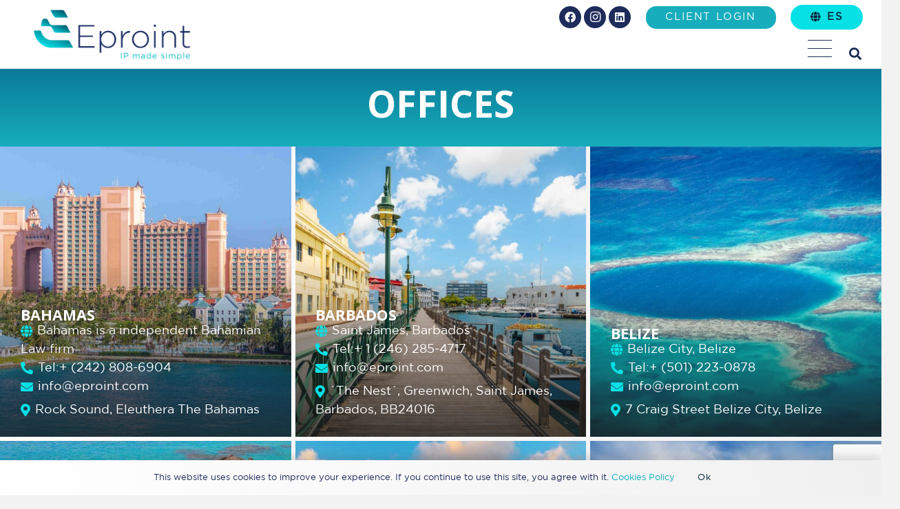

--- FILE ---
content_type: text/html; charset=UTF-8
request_url: https://eproint.com/offices/
body_size: 20999
content:
<!DOCTYPE HTML>
<html lang="en-US">
<head>
	<meta charset="UTF-8">
	<meta name='robots' content='index, follow, max-image-preview:large, max-snippet:-1, max-video-preview:-1' />

	<!-- This site is optimized with the Yoast SEO plugin v26.6 - https://yoast.com/wordpress/plugins/seo/ -->
	<title>Caribbean, Central-American and South American IP law Eproint</title>
	<meta name="description" content="Offices located in Central America and the Caribbean, our team of professionals offer local and international IP advice" />
	<link rel="canonical" href="https://eproint.com/offices/" />
	<meta property="og:locale" content="en_US" />
	<meta property="og:type" content="article" />
	<meta property="og:title" content="Caribbean, Central-American and South American IP law Eproint" />
	<meta property="og:description" content="Offices located in Central America and the Caribbean, our team of professionals offer local and international IP advice" />
	<meta property="og:url" content="https://eproint.com/offices/" />
	<meta property="og:site_name" content="Eproint" />
	<meta property="article:modified_time" content="2022-05-01T04:40:04+00:00" />
	<meta property="og:image" content="https://eproint.com/wp-content/uploads/2020/09/contact-header.jpg" />
	<meta property="og:image:width" content="2000" />
	<meta property="og:image:height" content="699" />
	<meta property="og:image:type" content="image/jpeg" />
	<meta name="twitter:card" content="summary_large_image" />
	<meta name="twitter:label1" content="Est. reading time" />
	<meta name="twitter:data1" content="1 minute" />
	<script type="application/ld+json" class="yoast-schema-graph">{"@context":"https://schema.org","@graph":[{"@type":"WebPage","@id":"https://eproint.com/offices/","url":"https://eproint.com/offices/","name":"Caribbean, Central-American and South American IP law Eproint","isPartOf":{"@id":"https://eproint.com/#website"},"primaryImageOfPage":{"@id":"https://eproint.com/offices/#primaryimage"},"image":{"@id":"https://eproint.com/offices/#primaryimage"},"thumbnailUrl":"https://eproint.com/wp-content/uploads/2020/09/contact-header.jpg","datePublished":"2020-10-09T21:39:35+00:00","dateModified":"2022-05-01T04:40:04+00:00","description":"Offices located in Central America and the Caribbean, our team of professionals offer local and international IP advice","breadcrumb":{"@id":"https://eproint.com/offices/#breadcrumb"},"inLanguage":"en-US","potentialAction":[{"@type":"ReadAction","target":["https://eproint.com/offices/"]}]},{"@type":"ImageObject","inLanguage":"en-US","@id":"https://eproint.com/offices/#primaryimage","url":"https://eproint.com/wp-content/uploads/2020/09/contact-header.jpg","contentUrl":"https://eproint.com/wp-content/uploads/2020/09/contact-header.jpg","width":2000,"height":699},{"@type":"BreadcrumbList","@id":"https://eproint.com/offices/#breadcrumb","itemListElement":[{"@type":"ListItem","position":1,"name":"Home","item":"https://eproint.com/"},{"@type":"ListItem","position":2,"name":"Offices"}]},{"@type":"WebSite","@id":"https://eproint.com/#website","url":"https://eproint.com/","name":"Eproint","description":"Intellectual Property made simple Latin America","potentialAction":[{"@type":"SearchAction","target":{"@type":"EntryPoint","urlTemplate":"https://eproint.com/?s={search_term_string}"},"query-input":{"@type":"PropertyValueSpecification","valueRequired":true,"valueName":"search_term_string"}}],"inLanguage":"en-US"}]}</script>
	<!-- / Yoast SEO plugin. -->


<link rel='dns-prefetch' href='//unpkg.com' />
<link rel='dns-prefetch' href='//www.googletagmanager.com' />
<link rel='dns-prefetch' href='//fonts.googleapis.com' />
<meta name="viewport" content="width=device-width, initial-scale=1">
<meta name="theme-color" content="#07e0e5">
<link rel="preload" href="https://eproint.com/wp-content/uploads/2020/08/GothamBook.woff" as="font" type="font/woff" crossorigin><link rel="preload" href="https://eproint.com/wp-content/uploads/2020/08/GothamMedium.woff" as="font" type="font/woff" crossorigin><style id='wp-img-auto-sizes-contain-inline-css'>
img:is([sizes=auto i],[sizes^="auto," i]){contain-intrinsic-size:3000px 1500px}
/*# sourceURL=wp-img-auto-sizes-contain-inline-css */
</style>
<link rel='stylesheet' id='dashicons-css' href='https://eproint.com/wp-includes/css/dashicons.min.css?ver=571d251dbfecd29f1fd4e6bb6fc6d7fa' media='all' />
<link rel='stylesheet' id='post-views-counter-frontend-css' href='https://eproint.com/wp-content/plugins/post-views-counter/css/frontend.css?ver=1.7.0' media='all' />
<style id='wp-emoji-styles-inline-css'>

	img.wp-smiley, img.emoji {
		display: inline !important;
		border: none !important;
		box-shadow: none !important;
		height: 1em !important;
		width: 1em !important;
		margin: 0 0.07em !important;
		vertical-align: -0.1em !important;
		background: none !important;
		padding: 0 !important;
	}
/*# sourceURL=wp-emoji-styles-inline-css */
</style>
<link rel='stylesheet' id='contact-form-7-css' href='https://eproint.com/wp-content/plugins/contact-form-7/includes/css/styles.css?ver=6.1.4' media='all' />
<link rel='stylesheet' id='ep-map-style-css' href='https://eproint.com/wp-content/plugins/eproint-map-plugin/css/styles.css?ver=571d251dbfecd29f1fd4e6bb6fc6d7fa' media='all' />
<link rel='stylesheet' id='wpcf7-redirect-script-frontend-css' href='https://eproint.com/wp-content/plugins/wpcf7-redirect/build/assets/frontend-script.css?ver=2c532d7e2be36f6af233' media='all' />
<link rel='stylesheet' id='us-fonts-css' href='https://fonts.googleapis.com/css?family=Lato%3A400%2C900%7COpen+Sans%3A700%2C400&#038;display=swap&#038;ver=6.9' media='all' />
<link rel='stylesheet' id='us-style-css' href='https://eproint.com/wp-content/themes/Impreza/css/style.min.css?ver=8.42' media='all' />
<link rel='stylesheet' id='theme-style-css' href='https://eproint.com/wp-content/themes/eproint/style.css?ver=8.42' media='all' />
<script src="https://eproint.com/wp-includes/js/jquery/jquery.min.js?ver=3.7.1" id="jquery-core-js"></script>
<script src="//unpkg.com/panzoom@9.4.0/dist/panzoom.min.js?ver=1.0.0" id="ep-map-lib-js"></script>
<script src="https://eproint.com/wp-content/plugins/eproint-map-plugin/src/config.js?ver=1.0.0" id="ep-map-config-js"></script>
<script id="ep-map-script-js-extra">
var epMapObject = {"mapUrl":"https://eproint.com/wp-content/plugins/eproint-map-plugin/assets/map.svg","bgUrl":"https://eproint.com/wp-content/plugins/eproint-map-plugin/assets/bg.svg","pinUrl":"https://eproint.com/wp-content/plugins/eproint-map-plugin/assets/pin.svg","epinUrl":"https://eproint.com/wp-content/plugins/eproint-map-plugin/assets/epin.svg","closeIconUrl":"https://eproint.com/wp-content/plugins/eproint-map-plugin/assets/close-icon.svg","compassUrl":"https://eproint.com/wp-content/plugins/eproint-map-plugin/assets/compass.svg","epWhiteUrl":"https://eproint.com/wp-content/plugins/eproint-map-plugin/assets/ep-white.svg","epColorUrl":"https://eproint.com/wp-content/plugins/eproint-map-plugin/assets/ep-color.svg","fontGothamBoldUrl":"https://eproint.com/wp-content/plugins/eproint-map-plugin/assets/fonts/GothamBold.ttf","fontGothamMediumUrl":"https://eproint.com/wp-content/plugins/eproint-map-plugin/assets/fonts/GothamMedium.ttf","fontGothamBookUrl":"https://eproint.com/wp-content/plugins/eproint-map-plugin/assets/fonts/GothamBook.ttf","ajaxUrl":"https://eproint.com/wp-admin/admin-ajax.php","siteURL":"https://eproint.com"};
//# sourceURL=ep-map-script-js-extra
</script>
<script src="https://eproint.com/wp-content/plugins/eproint-map-plugin/src/script.js?ver=1.0.0" id="ep-map-script-js"></script>

<!-- Google tag (gtag.js) snippet added by Site Kit -->
<!-- Google Analytics snippet added by Site Kit -->
<script src="https://www.googletagmanager.com/gtag/js?id=GT-NFJX3ZKR" id="google_gtagjs-js" async></script>
<script id="google_gtagjs-js-after">
window.dataLayer = window.dataLayer || [];function gtag(){dataLayer.push(arguments);}
gtag("set","linker",{"domains":["eproint.com"]});
gtag("js", new Date());
gtag("set", "developer_id.dZTNiMT", true);
gtag("config", "GT-NFJX3ZKR");
 window._googlesitekit = window._googlesitekit || {}; window._googlesitekit.throttledEvents = []; window._googlesitekit.gtagEvent = (name, data) => { var key = JSON.stringify( { name, data } ); if ( !! window._googlesitekit.throttledEvents[ key ] ) { return; } window._googlesitekit.throttledEvents[ key ] = true; setTimeout( () => { delete window._googlesitekit.throttledEvents[ key ]; }, 5 ); gtag( "event", name, { ...data, event_source: "site-kit" } ); }; 
//# sourceURL=google_gtagjs-js-after
</script>
<script></script><meta name="generator" content="Site Kit by Google 1.170.0" />		<script id="us_add_no_touch">
			if ( ! /Android|webOS|iPhone|iPad|iPod|BlackBerry|IEMobile|Opera Mini/i.test( navigator.userAgent ) ) {
				document.documentElement.classList.add( "no-touch" );
			}
		</script>
				<script id="us_color_scheme_switch_class">
			if ( document.cookie.includes( "us_color_scheme_switch_is_on=true" ) ) {
				document.documentElement.classList.add( "us-color-scheme-on" );
			}
		</script>
		<meta name="generator" content="Powered by WPBakery Page Builder - drag and drop page builder for WordPress."/>
<link rel="icon" href="https://eproint.com/wp-content/uploads/2025/05/Eproint-Logo_favicon_2025-33_color-100x100.png" sizes="32x32" />
<link rel="icon" href="https://eproint.com/wp-content/uploads/2025/05/Eproint-Logo_favicon_2025-33_color.png" sizes="192x192" />
<link rel="apple-touch-icon" href="https://eproint.com/wp-content/uploads/2025/05/Eproint-Logo_favicon_2025-33_color.png" />
<meta name="msapplication-TileImage" content="https://eproint.com/wp-content/uploads/2025/05/Eproint-Logo_favicon_2025-33_color.png" />
<noscript><style> .wpb_animate_when_almost_visible { opacity: 1; }</style></noscript>		<style id="us-icon-fonts">@font-face{font-display:swap;font-style:normal;font-family:"fontawesome";font-weight:900;src:url("https://eproint.com/wp-content/themes/Impreza/fonts/fa-solid-900.woff2?ver=8.42") format("woff2")}.fas{font-family:"fontawesome";font-weight:900}@font-face{font-display:swap;font-style:normal;font-family:"fontawesome";font-weight:400;src:url("https://eproint.com/wp-content/themes/Impreza/fonts/fa-regular-400.woff2?ver=8.42") format("woff2")}.far{font-family:"fontawesome";font-weight:400}@font-face{font-display:swap;font-style:normal;font-family:"fontawesome";font-weight:300;src:url("https://eproint.com/wp-content/themes/Impreza/fonts/fa-light-300.woff2?ver=8.42") format("woff2")}.fal{font-family:"fontawesome";font-weight:300}@font-face{font-display:swap;font-style:normal;font-family:"Font Awesome 5 Duotone";font-weight:900;src:url("https://eproint.com/wp-content/themes/Impreza/fonts/fa-duotone-900.woff2?ver=8.42") format("woff2")}.fad{font-family:"Font Awesome 5 Duotone";font-weight:900}.fad{position:relative}.fad:before{position:absolute}.fad:after{opacity:0.4}@font-face{font-display:swap;font-style:normal;font-family:"Font Awesome 5 Brands";font-weight:400;src:url("https://eproint.com/wp-content/themes/Impreza/fonts/fa-brands-400.woff2?ver=8.42") format("woff2")}.fab{font-family:"Font Awesome 5 Brands";font-weight:400}@font-face{font-display:block;font-style:normal;font-family:"Material Icons";font-weight:400;src:url("https://eproint.com/wp-content/themes/Impreza/fonts/material-icons.woff2?ver=8.42") format("woff2")}.material-icons{font-family:"Material Icons";font-weight:400}</style>
				<style id="us-theme-options-css">:root{--color-header-middle-bg:#ffffff;--color-header-middle-bg-grad:#ffffff;--color-header-middle-text:#1e2c5b;--color-header-middle-text-hover:#007989;--color-header-transparent-bg:transparent;--color-header-transparent-bg-grad:transparent;--color-header-transparent-text:#ffffff;--color-header-transparent-text-hover:#ffffff;--color-chrome-toolbar:#07e0e5;--color-header-top-bg:#ffffff;--color-header-top-bg-grad:#ffffff;--color-header-top-text:#1e2c5b;--color-header-top-text-hover:#024a5b;--color-header-top-transparent-bg:rgba(0,0,0,0.2);--color-header-top-transparent-bg-grad:rgba(0,0,0,0.2);--color-header-top-transparent-text:rgba(255,255,255,0.66);--color-header-top-transparent-text-hover:#fff;--color-content-bg:#f0f0f0;--color-content-bg-grad:linear-gradient(260deg,#f0f0f0,#ffffff);--color-content-bg-alt:#f2f2f2;--color-content-bg-alt-grad:#f2f2f2;--color-content-border:#e5e5e5;--color-content-heading:#1E2C5B;--color-content-heading-grad:#1E2C5B;--color-content-text:#1e2c5b;--color-content-link:#17adbc;--color-content-link-hover:#004e7a;--color-content-primary:#17adbc;--color-content-primary-grad:#17adbc;--color-content-secondary:#004e7a;--color-content-secondary-grad:linear-gradient(180deg,#004e7a 0%,#17adbc 100%);--color-content-faded:#007989;--color-content-overlay:rgba(0,0,0,0.75);--color-content-overlay-grad:rgba(0,0,0,0.75);--color-alt-content-bg:#f2f2f2;--color-alt-content-bg-grad:#f2f2f2;--color-alt-content-bg-alt:#ffffff;--color-alt-content-bg-alt-grad:#ffffff;--color-alt-content-border:#dddddd;--color-alt-content-heading:#333333;--color-alt-content-heading-grad:#333333;--color-alt-content-text:#1e2c5b;--color-alt-content-link:#07e0e5;--color-alt-content-link-hover:#004e7a;--color-alt-content-primary:#07e0e5;--color-alt-content-primary-grad:#07e0e5;--color-alt-content-secondary:#004e7a;--color-alt-content-secondary-grad:#004e7a;--color-alt-content-faded:#007989;--color-alt-content-overlay:rgba(7,224,229,0.62);--color-alt-content-overlay-grad:rgba(7,224,229,0.62);--color-footer-bg:#ffffff;--color-footer-bg-grad:#ffffff;--color-footer-bg-alt:#f2f2f2;--color-footer-bg-alt-grad:#f2f2f2;--color-footer-border:#e5e5e5;--color-footer-heading:#ccc;--color-footer-heading-grad:#ccc;--color-footer-text:#1e2c5b;--color-footer-link:#024a5b;--color-footer-link-hover:#17adbc;--color-subfooter-bg:#ffffff;--color-subfooter-bg-grad:#ffffff;--color-subfooter-bg-alt:#ffffff;--color-subfooter-bg-alt-grad:#ffffff;--color-subfooter-heading:#ccc;--color-subfooter-heading-grad:#ccc;--color-subfooter-text:#1a1a1a;--color-subfooter-link:#17adbc;--color-subfooter-link-hover:#024a5b;--color-content-primary-faded:rgba(23,173,188,0.15);--box-shadow:0 5px 15px rgba(0,0,0,.15);--box-shadow-up:0 -5px 15px rgba(0,0,0,.15);--site-canvas-width:1300px;--site-content-width:1370px;--text-block-margin-bottom:0.9rem;--focus-outline-width:2px}.w-counter.color_secondary .w-counter-value,.w-iconbox.color_secondary.style_default .w-iconbox-icon i:not(.fad){background:var(--color-content-secondary-grad);-webkit-background-clip:text;color:transparent}@font-face{font-display:swap;font-style:italic;font-family:"GothamBook";font-weight:200;src:url(/wp-content/uploads/2020/08/GothamBook.woff) format("woff")}@font-face{font-display:swap;font-style:italic;font-family:"GothamMedium";font-weight:400;src:url(/wp-content/uploads/2020/08/GothamMedium.woff) format("woff")}:root{--font-family:GothamBook;--font-size:18px;--line-height:1.5;--font-weight:300;--bold-font-weight:700;--text-transform:none;--font-style:normal;--letter-spacing:0em;--h1-font-family:"Open Sans";--h1-font-size:3.0rem;--h1-line-height:1.2;--h1-font-weight:700;--h1-bold-font-weight:700;--h1-text-transform:uppercase;--h1-font-style:normal;--h1-letter-spacing:0;--h1-margin-bottom:0.7rem;--h2-font-family:var(--h1-font-family);--h2-font-size:2.0rem;--h2-line-height:1.2;--h2-font-weight:400;--h2-bold-font-weight:var(--h1-bold-font-weight);--h2-text-transform:var(--h1-text-transform);--h2-font-style:var(--h1-font-style);--h2-letter-spacing:0;--h2-margin-bottom:0.8rem;--h2-color:#012435;--h3-font-family:var(--h1-font-family);--h3-font-size:1.5rem;--h3-line-height:1;--h3-font-weight:400;--h3-bold-font-weight:var(--h1-bold-font-weight);--h3-text-transform:var(--h1-text-transform);--h3-font-style:var(--h1-font-style);--h3-letter-spacing:0;--h3-margin-bottom:0.5rem;--h3-color:#012435;--h4-font-family:var(--h1-font-family);--h4-font-size:1.3rem;--h4-line-height:1.2;--h4-font-weight:400;--h4-bold-font-weight:var(--h1-bold-font-weight);--h4-text-transform:var(--h1-text-transform);--h4-font-style:var(--h1-font-style);--h4-letter-spacing:0;--h4-margin-bottom:0.6rem;--h5-font-family:var(--h1-font-family);--h5-font-size:1.4rem;--h5-line-height:1.2;--h5-font-weight:400;--h5-bold-font-weight:var(--h1-bold-font-weight);--h5-text-transform:var(--h1-text-transform);--h5-font-style:var(--h1-font-style);--h5-letter-spacing:0;--h5-margin-bottom:1.5rem;--h6-font-family:var(--h1-font-family);--h6-font-size:1.3rem;--h6-line-height:1.3;--h6-font-weight:400;--h6-bold-font-weight:var(--h1-bold-font-weight);--h6-text-transform:var(--h1-text-transform);--h6-font-style:var(--h1-font-style);--h6-letter-spacing:0.11em;--h6-margin-bottom:1.5rem}@media (max-width:768px){:root{--font-size:16px;--line-height:1.6}}h1{font-family:var(--h1-font-family,inherit);font-weight:var(--h1-font-weight,inherit);font-size:var(--h1-font-size,inherit);font-style:var(--h1-font-style,inherit);line-height:var(--h1-line-height,1.4);letter-spacing:var(--h1-letter-spacing,inherit);text-transform:var(--h1-text-transform,inherit);margin-bottom:var(--h1-margin-bottom,1.5rem)}h1>strong{font-weight:var(--h1-bold-font-weight,bold)}h2{font-family:var(--h2-font-family,inherit);font-weight:var(--h2-font-weight,inherit);font-size:var(--h2-font-size,inherit);font-style:var(--h2-font-style,inherit);line-height:var(--h2-line-height,1.4);letter-spacing:var(--h2-letter-spacing,inherit);text-transform:var(--h2-text-transform,inherit);margin-bottom:var(--h2-margin-bottom,1.5rem)}h2>strong{font-weight:var(--h2-bold-font-weight,bold)}h2{color:var(--h2-color,inherit)}h3{font-family:var(--h3-font-family,inherit);font-weight:var(--h3-font-weight,inherit);font-size:var(--h3-font-size,inherit);font-style:var(--h3-font-style,inherit);line-height:var(--h3-line-height,1.4);letter-spacing:var(--h3-letter-spacing,inherit);text-transform:var(--h3-text-transform,inherit);margin-bottom:var(--h3-margin-bottom,1.5rem)}h3>strong{font-weight:var(--h3-bold-font-weight,bold)}h3{color:var(--h3-color,inherit)}h4{font-family:var(--h4-font-family,inherit);font-weight:var(--h4-font-weight,inherit);font-size:var(--h4-font-size,inherit);font-style:var(--h4-font-style,inherit);line-height:var(--h4-line-height,1.4);letter-spacing:var(--h4-letter-spacing,inherit);text-transform:var(--h4-text-transform,inherit);margin-bottom:var(--h4-margin-bottom,1.5rem)}h4>strong{font-weight:var(--h4-bold-font-weight,bold)}h5{font-family:var(--h5-font-family,inherit);font-weight:var(--h5-font-weight,inherit);font-size:var(--h5-font-size,inherit);font-style:var(--h5-font-style,inherit);line-height:var(--h5-line-height,1.4);letter-spacing:var(--h5-letter-spacing,inherit);text-transform:var(--h5-text-transform,inherit);margin-bottom:var(--h5-margin-bottom,1.5rem)}h5>strong{font-weight:var(--h5-bold-font-weight,bold)}h6{font-family:var(--h6-font-family,inherit);font-weight:var(--h6-font-weight,inherit);font-size:var(--h6-font-size,inherit);font-style:var(--h6-font-style,inherit);line-height:var(--h6-line-height,1.4);letter-spacing:var(--h6-letter-spacing,inherit);text-transform:var(--h6-text-transform,inherit);margin-bottom:var(--h6-margin-bottom,1.5rem)}h6>strong{font-weight:var(--h6-bold-font-weight,bold)}body{background:var(--color-content-bg-alt)}@media (max-width:1460px){.l-main .aligncenter{max-width:calc(100vw - 5rem)}}@media (min-width:1381px){.l-subheader{--padding-inline:2.5rem}.l-section{--padding-inline:2.5rem}body.usb_preview .hide_on_default{opacity:0.25!important}.vc_hidden-lg,body:not(.usb_preview) .hide_on_default{display:none!important}.default_align_left{text-align:left;justify-content:flex-start}.default_align_right{text-align:right;justify-content:flex-end}.default_align_center{text-align:center;justify-content:center}.w-hwrapper.default_align_center>*{margin-left:calc( var(--hwrapper-gap,1.2rem) / 2 );margin-right:calc( var(--hwrapper-gap,1.2rem) / 2 )}.default_align_justify{justify-content:space-between}.w-hwrapper>.default_align_justify,.default_align_justify>.w-btn{width:100%}*:not(.w-hwrapper:not(.wrap))>.w-btn-wrapper:not([class*="default_align_none"]):not(.align_none){display:block;margin-inline-end:0}}@media (min-width:1200px) and (max-width:1380px){.l-subheader{--padding-inline:2.5rem}.l-section{--padding-inline:2.5rem}body.usb_preview .hide_on_laptops{opacity:0.25!important}.vc_hidden-md,body:not(.usb_preview) .hide_on_laptops{display:none!important}.laptops_align_left{text-align:left;justify-content:flex-start}.laptops_align_right{text-align:right;justify-content:flex-end}.laptops_align_center{text-align:center;justify-content:center}.w-hwrapper.laptops_align_center>*{margin-left:calc( var(--hwrapper-gap,1.2rem) / 2 );margin-right:calc( var(--hwrapper-gap,1.2rem) / 2 )}.laptops_align_justify{justify-content:space-between}.w-hwrapper>.laptops_align_justify,.laptops_align_justify>.w-btn{width:100%}*:not(.w-hwrapper:not(.wrap))>.w-btn-wrapper:not([class*="laptops_align_none"]):not(.align_none){display:block;margin-inline-end:0}.g-cols.via_grid[style*="--laptops-columns-gap"]{gap:var(--laptops-columns-gap,3rem)}}@media (min-width:769px) and (max-width:1199px){.l-subheader{--padding-inline:1rem}.l-section{--padding-inline:2.5rem}body.usb_preview .hide_on_tablets{opacity:0.25!important}.vc_hidden-sm,body:not(.usb_preview) .hide_on_tablets{display:none!important}.tablets_align_left{text-align:left;justify-content:flex-start}.tablets_align_right{text-align:right;justify-content:flex-end}.tablets_align_center{text-align:center;justify-content:center}.w-hwrapper.tablets_align_center>*{margin-left:calc( var(--hwrapper-gap,1.2rem) / 2 );margin-right:calc( var(--hwrapper-gap,1.2rem) / 2 )}.tablets_align_justify{justify-content:space-between}.w-hwrapper>.tablets_align_justify,.tablets_align_justify>.w-btn{width:100%}*:not(.w-hwrapper:not(.wrap))>.w-btn-wrapper:not([class*="tablets_align_none"]):not(.align_none){display:block;margin-inline-end:0}.g-cols.via_grid[style*="--tablets-columns-gap"]{gap:var(--tablets-columns-gap,3rem)}}@media (max-width:768px){.l-subheader{--padding-inline:1rem}.l-section{--padding-inline:1.5rem}body.usb_preview .hide_on_mobiles{opacity:0.25!important}.vc_hidden-xs,body:not(.usb_preview) .hide_on_mobiles{display:none!important}.mobiles_align_left{text-align:left;justify-content:flex-start}.mobiles_align_right{text-align:right;justify-content:flex-end}.mobiles_align_center{text-align:center;justify-content:center}.w-hwrapper.mobiles_align_center>*{margin-left:calc( var(--hwrapper-gap,1.2rem) / 2 );margin-right:calc( var(--hwrapper-gap,1.2rem) / 2 )}.mobiles_align_justify{justify-content:space-between}.w-hwrapper>.mobiles_align_justify,.mobiles_align_justify>.w-btn{width:100%}.w-hwrapper.stack_on_mobiles{display:block}.w-hwrapper.stack_on_mobiles>:not(script){display:block;margin:0 0 var(--hwrapper-gap,1.2rem)}.w-hwrapper.stack_on_mobiles>:last-child{margin-bottom:0}*:not(.w-hwrapper:not(.wrap))>.w-btn-wrapper:not([class*="mobiles_align_none"]):not(.align_none){display:block;margin-inline-end:0}.g-cols.via_grid[style*="--mobiles-columns-gap"]{gap:var(--mobiles-columns-gap,1.5rem)}}@media (max-width:768px){.g-cols.type_default>div[class*="vc_col-xs-"]{margin-top:1rem;margin-bottom:1rem}.g-cols>div:not([class*="vc_col-xs-"]){width:100%;margin:0 0 1.5rem}.g-cols.reversed>div:last-of-type{order:-1}.g-cols.type_boxes>div,.g-cols.reversed>div:first-child,.g-cols:not(.reversed)>div:last-child,.g-cols>div.has_bg_color{margin-bottom:0}.vc_col-xs-1{width:8.3333%}.vc_col-xs-2{width:16.6666%}.vc_col-xs-1\/5{width:20%}.vc_col-xs-3{width:25%}.vc_col-xs-4{width:33.3333%}.vc_col-xs-2\/5{width:40%}.vc_col-xs-5{width:41.6666%}.vc_col-xs-6{width:50%}.vc_col-xs-7{width:58.3333%}.vc_col-xs-3\/5{width:60%}.vc_col-xs-8{width:66.6666%}.vc_col-xs-9{width:75%}.vc_col-xs-4\/5{width:80%}.vc_col-xs-10{width:83.3333%}.vc_col-xs-11{width:91.6666%}.vc_col-xs-12{width:100%}.vc_col-xs-offset-0{margin-left:0}.vc_col-xs-offset-1{margin-left:8.3333%}.vc_col-xs-offset-2{margin-left:16.6666%}.vc_col-xs-offset-1\/5{margin-left:20%}.vc_col-xs-offset-3{margin-left:25%}.vc_col-xs-offset-4{margin-left:33.3333%}.vc_col-xs-offset-2\/5{margin-left:40%}.vc_col-xs-offset-5{margin-left:41.6666%}.vc_col-xs-offset-6{margin-left:50%}.vc_col-xs-offset-7{margin-left:58.3333%}.vc_col-xs-offset-3\/5{margin-left:60%}.vc_col-xs-offset-8{margin-left:66.6666%}.vc_col-xs-offset-9{margin-left:75%}.vc_col-xs-offset-4\/5{margin-left:80%}.vc_col-xs-offset-10{margin-left:83.3333%}.vc_col-xs-offset-11{margin-left:91.6666%}.vc_col-xs-offset-12{margin-left:100%}}@media (min-width:769px){.vc_col-sm-1{width:8.3333%}.vc_col-sm-2{width:16.6666%}.vc_col-sm-1\/5{width:20%}.vc_col-sm-3{width:25%}.vc_col-sm-4{width:33.3333%}.vc_col-sm-2\/5{width:40%}.vc_col-sm-5{width:41.6666%}.vc_col-sm-6{width:50%}.vc_col-sm-7{width:58.3333%}.vc_col-sm-3\/5{width:60%}.vc_col-sm-8{width:66.6666%}.vc_col-sm-9{width:75%}.vc_col-sm-4\/5{width:80%}.vc_col-sm-10{width:83.3333%}.vc_col-sm-11{width:91.6666%}.vc_col-sm-12{width:100%}.vc_col-sm-offset-0{margin-left:0}.vc_col-sm-offset-1{margin-left:8.3333%}.vc_col-sm-offset-2{margin-left:16.6666%}.vc_col-sm-offset-1\/5{margin-left:20%}.vc_col-sm-offset-3{margin-left:25%}.vc_col-sm-offset-4{margin-left:33.3333%}.vc_col-sm-offset-2\/5{margin-left:40%}.vc_col-sm-offset-5{margin-left:41.6666%}.vc_col-sm-offset-6{margin-left:50%}.vc_col-sm-offset-7{margin-left:58.3333%}.vc_col-sm-offset-3\/5{margin-left:60%}.vc_col-sm-offset-8{margin-left:66.6666%}.vc_col-sm-offset-9{margin-left:75%}.vc_col-sm-offset-4\/5{margin-left:80%}.vc_col-sm-offset-10{margin-left:83.3333%}.vc_col-sm-offset-11{margin-left:91.6666%}.vc_col-sm-offset-12{margin-left:100%}}@media (min-width:1200px){.vc_col-md-1{width:8.3333%}.vc_col-md-2{width:16.6666%}.vc_col-md-1\/5{width:20%}.vc_col-md-3{width:25%}.vc_col-md-4{width:33.3333%}.vc_col-md-2\/5{width:40%}.vc_col-md-5{width:41.6666%}.vc_col-md-6{width:50%}.vc_col-md-7{width:58.3333%}.vc_col-md-3\/5{width:60%}.vc_col-md-8{width:66.6666%}.vc_col-md-9{width:75%}.vc_col-md-4\/5{width:80%}.vc_col-md-10{width:83.3333%}.vc_col-md-11{width:91.6666%}.vc_col-md-12{width:100%}.vc_col-md-offset-0{margin-left:0}.vc_col-md-offset-1{margin-left:8.3333%}.vc_col-md-offset-2{margin-left:16.6666%}.vc_col-md-offset-1\/5{margin-left:20%}.vc_col-md-offset-3{margin-left:25%}.vc_col-md-offset-4{margin-left:33.3333%}.vc_col-md-offset-2\/5{margin-left:40%}.vc_col-md-offset-5{margin-left:41.6666%}.vc_col-md-offset-6{margin-left:50%}.vc_col-md-offset-7{margin-left:58.3333%}.vc_col-md-offset-3\/5{margin-left:60%}.vc_col-md-offset-8{margin-left:66.6666%}.vc_col-md-offset-9{margin-left:75%}.vc_col-md-offset-4\/5{margin-left:80%}.vc_col-md-offset-10{margin-left:83.3333%}.vc_col-md-offset-11{margin-left:91.6666%}.vc_col-md-offset-12{margin-left:100%}}@media (min-width:1381px){.vc_col-lg-1{width:8.3333%}.vc_col-lg-2{width:16.6666%}.vc_col-lg-1\/5{width:20%}.vc_col-lg-3{width:25%}.vc_col-lg-4{width:33.3333%}.vc_col-lg-2\/5{width:40%}.vc_col-lg-5{width:41.6666%}.vc_col-lg-6{width:50%}.vc_col-lg-7{width:58.3333%}.vc_col-lg-3\/5{width:60%}.vc_col-lg-8{width:66.6666%}.vc_col-lg-9{width:75%}.vc_col-lg-4\/5{width:80%}.vc_col-lg-10{width:83.3333%}.vc_col-lg-11{width:91.6666%}.vc_col-lg-12{width:100%}.vc_col-lg-offset-0{margin-left:0}.vc_col-lg-offset-1{margin-left:8.3333%}.vc_col-lg-offset-2{margin-left:16.6666%}.vc_col-lg-offset-1\/5{margin-left:20%}.vc_col-lg-offset-3{margin-left:25%}.vc_col-lg-offset-4{margin-left:33.3333%}.vc_col-lg-offset-2\/5{margin-left:40%}.vc_col-lg-offset-5{margin-left:41.6666%}.vc_col-lg-offset-6{margin-left:50%}.vc_col-lg-offset-7{margin-left:58.3333%}.vc_col-lg-offset-3\/5{margin-left:60%}.vc_col-lg-offset-8{margin-left:66.6666%}.vc_col-lg-offset-9{margin-left:75%}.vc_col-lg-offset-4\/5{margin-left:80%}.vc_col-lg-offset-10{margin-left:83.3333%}.vc_col-lg-offset-11{margin-left:91.6666%}.vc_col-lg-offset-12{margin-left:100%}}@media (min-width:769px) and (max-width:1199px){.g-cols.via_flex.type_default>div[class*="vc_col-md-"],.g-cols.via_flex.type_default>div[class*="vc_col-lg-"]{margin-top:1rem;margin-bottom:1rem}}@media (min-width:1200px) and (max-width:1380px){.g-cols.via_flex.type_default>div[class*="vc_col-lg-"]{margin-top:1rem;margin-bottom:1rem}}div[class|="vc_col"].stretched{container-type:inline-size}@container (width >= calc(100cqw - 2rem)) and (min-width:calc(1025px - 2rem)){.g-cols.via_flex.type_default>div[class|="vc_col"].stretched>.vc_column-inner{margin:-1rem}}@media (max-width:1024px){.l-canvas{overflow:hidden}.g-cols.stacking_default.reversed>div:last-of-type{order:-1}.g-cols.stacking_default.via_flex>div:not([class*="vc_col-xs"]){width:100%;margin:0 0 1.5rem}.g-cols.stacking_default.via_grid.mobiles-cols_1{grid-template-columns:100%}.g-cols.stacking_default.via_flex.type_boxes>div,.g-cols.stacking_default.via_flex.reversed>div:first-child,.g-cols.stacking_default.via_flex:not(.reversed)>div:last-child,.g-cols.stacking_default.via_flex>div.has_bg_color{margin-bottom:0}.g-cols.stacking_default.via_flex.type_default>.wpb_column.stretched{margin-left:-1rem;margin-right:-1rem}.g-cols.stacking_default.via_grid.mobiles-cols_1>.wpb_column.stretched,.g-cols.stacking_default.via_flex.type_boxes>.wpb_column.stretched{margin-left:var(--margin-inline-stretch);margin-right:var(--margin-inline-stretch)}.vc_column-inner.type_sticky>.wpb_wrapper,.vc_column_container.type_sticky>.vc_column-inner{top:0!important}}@media (min-width:1025px){body:not(.rtl) .l-section.for_sidebar.at_left>div>.l-sidebar,.rtl .l-section.for_sidebar.at_right>div>.l-sidebar{order:-1}.vc_column_container.type_sticky>.vc_column-inner,.vc_column-inner.type_sticky>.wpb_wrapper{position:-webkit-sticky;position:sticky}.l-section.type_sticky{position:-webkit-sticky;position:sticky;top:0;z-index:21;transition:top 0.3s cubic-bezier(.78,.13,.15,.86) 0.1s}.header_hor .l-header.post_fixed.sticky_auto_hide{z-index:22}.admin-bar .l-section.type_sticky{top:32px}.l-section.type_sticky>.l-section-h{transition:padding-top 0.3s}.header_hor .l-header.pos_fixed:not(.down)~.l-main .l-section.type_sticky:not(:first-of-type){top:var(--header-sticky-height)}.admin-bar.header_hor .l-header.pos_fixed:not(.down)~.l-main .l-section.type_sticky:not(:first-of-type){top:calc( var(--header-sticky-height) + 32px )}.header_hor .l-header.pos_fixed.sticky:not(.down)~.l-main .l-section.type_sticky:first-of-type>.l-section-h{padding-top:var(--header-sticky-height)}.header_hor.headerinpos_bottom .l-header.pos_fixed.sticky:not(.down)~.l-main .l-section.type_sticky:first-of-type>.l-section-h{padding-bottom:var(--header-sticky-height)!important}}@media (max-width:768px){.w-form-row.for_submit[style*=btn-size-mobiles] .w-btn{font-size:var(--btn-size-mobiles)!important}}:focus-visible,input[type=checkbox]:focus-visible + i,input[type=checkbox]:focus-visible~.w-color-switch-box,.w-nav-arrow:focus-visible::before,.woocommerce-mini-cart-item:has(:focus-visible),.w-filter-item-value.w-btn:has(:focus-visible){outline-width:var(--focus-outline-width,2px );outline-style:solid;outline-offset:2px;outline-color:var(--color-content-primary)}.w-toplink,.w-header-show{background:rgba(0,0,0,0.3)}.no-touch .w-toplink.active:hover,.no-touch .w-header-show:hover{background:var(--color-content-primary-grad)}button[type=submit]:not(.w-btn),input[type=submit]:not(.w-btn),.us-nav-style_1>*,.navstyle_1>.owl-nav button,.us-btn-style_1{font-family:var(--font-family);font-style:normal;text-transform:none;font-size:16px;line-height:1.2!important;font-weight:500;letter-spacing:0.12em;padding:0.6em 1.8em;transition-duration:.3s;border-radius:0em;transition-timing-function:ease;--btn-height:calc(1.2em + 2 * 0.6em);background:transparent;border-color:transparent;border-image:none;color:#012435!important;box-shadow:0px 0em 0em 0px rgba(0,0,0,0.2)}button[type=submit]:not(.w-btn):before,input[type=submit]:not(.w-btn),.us-nav-style_1>*:before,.navstyle_1>.owl-nav button:before,.us-btn-style_1:before{border-width:0px}.no-touch button[type=submit]:not(.w-btn):hover,.no-touch input[type=submit]:not(.w-btn):hover,.w-filter-item-value.us-btn-style_1:has(input:checked),.us-nav-style_1>span.current,.no-touch .us-nav-style_1>a:hover,.no-touch .navstyle_1>.owl-nav button:hover,.no-touch .us-btn-style_1:hover{background:transparent;border-color:transparent;border-image:none;color:#17adbc!important;box-shadow:0px 0em 0em 0px rgba(0,0,0,0.2)}.us-nav-style_3>*,.navstyle_3>.owl-nav button,.us-btn-style_3{font-family:var(--font-family);font-style:normal;text-transform:uppercase;font-size:15px;line-height:1.22!important;font-weight:600;letter-spacing:0.12em;padding:0.6em 1.9em;transition-duration:.3s;border-radius:3em;transition-timing-function:ease;--btn-height:calc(1.22em + 2 * 0.6em);background:#07e0e5;border-color:transparent;border-image:none;color:#012435!important;box-shadow:0px 0em 0em 0px rgba(0,0,0,0.2)}.us-nav-style_3>*:before,.navstyle_3>.owl-nav button:before,.us-btn-style_3:before{border-width:0px}.w-filter-item-value.us-btn-style_3:has(input:checked),.us-nav-style_3>span.current,.no-touch .us-nav-style_3>a:hover,.no-touch .navstyle_3>.owl-nav button:hover,.no-touch .us-btn-style_3:hover{background:var(--color-header-top-text);border-color:transparent;border-image:none;color:#ffffff!important;box-shadow:0px 0em 0em 0px rgba(0,0,0,0.2)}.us-nav-style_9>*,.navstyle_9>.owl-nav button,.us-btn-style_9{font-family:var(--font-family);font-style:normal;text-transform:uppercase;font-size:0.7rem;line-height:1.22!important;font-weight:600;letter-spacing:0.12em;padding:0.5em 1.4em;transition-duration:.3s;border-radius:3em;transition-timing-function:ease;--btn-height:calc(1.22em + 2 * 0.5em);background:#07e0e5;border-color:transparent;border-image:none;color:#012435!important;box-shadow:0px 0em 0em 0px rgba(0,0,0,0.2)}.us-nav-style_9>*:before,.navstyle_9>.owl-nav button:before,.us-btn-style_9:before{border-width:1px}.w-filter-item-value.us-btn-style_9:has(input:checked),.us-nav-style_9>span.current,.no-touch .us-nav-style_9>a:hover,.no-touch .navstyle_9>.owl-nav button:hover,.no-touch .us-btn-style_9:hover{background:var(--color-header-middle-bg);border-color:transparent;border-image:none;color:var(--color-header-middle-text)!important;box-shadow:0px 0em 0em 0px rgba(0,0,0,0.2)}.us-nav-style_6>*,.navstyle_6>.owl-nav button,.us-btn-style_6{font-family:var(--font-family);font-style:normal;text-transform:uppercase;font-size:15px;line-height:1.20!important;font-weight:500;letter-spacing:0.12em;padding:0.5em 1.9em;transition-duration:.3s;border-radius:1em;transition-timing-function:ease;--btn-height:calc(1.20em + 2 * 0.5em);background:#007989;border-color:#007989;border-image:none;color:#ffffff!important;box-shadow:0px 0em 0em 0px rgba(0,0,0,0.2)}.us-nav-style_6>*:before,.navstyle_6>.owl-nav button:before,.us-btn-style_6:before{border-width:1px}.w-filter-item-value.us-btn-style_6:has(input:checked),.us-nav-style_6>span.current,.no-touch .us-nav-style_6>a:hover,.no-touch .navstyle_6>.owl-nav button:hover,.no-touch .us-btn-style_6:hover{background:#07e0e5;border-color:transparent;border-image:none;color:#ffffff!important;box-shadow:0px 0em 0em 0px rgba(0,0,0,0.2)}.us-nav-style_7>*,.navstyle_7>.owl-nav button,.us-btn-style_7{font-family:var(--font-family);font-style:normal;text-transform:uppercase;font-size:15px;line-height:1.20!important;font-weight:500;letter-spacing:0.12em;padding:0.5em 1.90em;transition-duration:.3s;border-radius:1em;transition-timing-function:ease;--btn-height:calc(1.20em + 2 * 0.5em);background:#17adbc;border-color:transparent;border-image:none;color:#ffffff!important;box-shadow:0px 0em 0em 0px rgba(0,0,0,0.2)}.us-nav-style_7>*:before,.navstyle_7>.owl-nav button:before,.us-btn-style_7:before{border-width:1px}.w-filter-item-value.us-btn-style_7:has(input:checked),.us-nav-style_7>span.current,.no-touch .us-nav-style_7>a:hover,.no-touch .navstyle_7>.owl-nav button:hover,.no-touch .us-btn-style_7:hover{background:#ffffff;border-color:#1e2c5b;border-image:none;color:#1e2c5b!important;box-shadow:0px 0em 0em 0px rgba(0,0,0,0.2)}.us-nav-style_8>*,.navstyle_8>.owl-nav button,.us-btn-style_8{font-family:var(--font-family);font-style:normal;text-transform:uppercase;font-size:15px;line-height:1.20!important;font-weight:500;letter-spacing:0.12em;padding:0.7em 1.90em;transition-duration:.3s;border-radius:3EM;transition-timing-function:ease;--btn-height:calc(1.20em + 2 * 0.7em);background:#ffffff;border-color:#17adbc;border-image:none;color:#17adbc!important;box-shadow:0px 0em 0em 0px rgba(0,0,0,0.2)}.us-nav-style_8>*:before,.navstyle_8>.owl-nav button:before,.us-btn-style_8:before{border-width:1px}.w-filter-item-value.us-btn-style_8:has(input:checked),.us-nav-style_8>span.current,.no-touch .us-nav-style_8>a:hover,.no-touch .navstyle_8>.owl-nav button:hover,.no-touch .us-btn-style_8:hover{background:#07E0E5;border-color:#1e2c5b;border-image:none;color:#1e2c5b!important;box-shadow:0px 0em 0em 0px rgba(0,0,0,0.2)}:root{--inputs-font-family:inherit;--inputs-font-size:1rem;--inputs-font-weight:400;--inputs-letter-spacing:0em;--inputs-text-transform:none;--inputs-height:2.6rem;--inputs-padding:0.7rem;--inputs-checkbox-size:1.5em;--inputs-border-width:0px;--inputs-border-radius:0rem;--inputs-background:var(--color-content-bg-alt);--inputs-border-color:var(--color-content-border);--inputs-text-color:var(--color-content-text);--inputs-box-shadow:0px 1px 0px 0px rgba(0,0,0,0.08) inset;--inputs-focus-background:var(--color-content-bg-alt);--inputs-focus-border-color:var(--color-content-border);--inputs-focus-text-color:var(--color-content-text);--inputs-focus-box-shadow:0px 0px 0px 2px var(--color-content-primary)}.color_alternate input:not([type=submit]),.color_alternate textarea,.color_alternate select,.color_alternate .move_label .w-form-row-label{background:var(--color-alt-content-bg-alt-grad)}.color_footer-top input:not([type=submit]),.color_footer-top textarea,.color_footer-top select,.color_footer-top .w-form-row.move_label .w-form-row-label{background:var(--color-subfooter-bg-alt-grad)}.color_footer-bottom input:not([type=submit]),.color_footer-bottom textarea,.color_footer-bottom select,.color_footer-bottom .w-form-row.move_label .w-form-row-label{background:var(--color-footer-bg-alt-grad)}.color_alternate input:not([type=submit]),.color_alternate textarea,.color_alternate select{border-color:var(--color-alt-content-border)}.color_footer-top input:not([type=submit]),.color_footer-top textarea,.color_footer-top select{border-color:var(--color-subfooter-border)}.color_footer-bottom input:not([type=submit]),.color_footer-bottom textarea,.color_footer-bottom select{border-color:var(--color-footer-border)}.color_alternate input:not([type=submit]),.color_alternate textarea,.color_alternate select,.color_alternate .w-form-row-field>i,.color_alternate .w-form-row-field:after,.color_alternate .widget_search form:after,.color_footer-top input:not([type=submit]),.color_footer-top textarea,.color_footer-top select,.color_footer-top .w-form-row-field>i,.color_footer-top .w-form-row-field:after,.color_footer-top .widget_search form:after,.color_footer-bottom input:not([type=submit]),.color_footer-bottom textarea,.color_footer-bottom select,.color_footer-bottom .w-form-row-field>i,.color_footer-bottom .w-form-row-field:after,.color_footer-bottom .widget_search form:after{color:inherit}.leaflet-default-icon-path{background-image:url(https://eproint.com/wp-content/themes/Impreza/common/css/vendor/images/marker-icon.png)}.header_hor .w-nav.type_desktop .menu-item-9796 .w-nav-list.level_2{left:0;right:0;transform-origin:50% 0;--dropdown-padding:16px;padding:var(--dropdown-padding,0px)}.header_hor .w-nav.type_desktop .menu-item-9796{position:static}@media (max-width:1380px){.owl-carousel.arrows-hor-pos_on_sides_outside .owl-nav button{transform:none}}</style>
				<style id="us-current-header-css"> .l-subheader.at_middle,.l-subheader.at_middle .w-dropdown-list,.l-subheader.at_middle .type_mobile .w-nav-list.level_1{background:var(--color-header-middle-bg);color:var(--color-header-middle-text)}.no-touch .l-subheader.at_middle a:hover,.no-touch .l-header.bg_transparent .l-subheader.at_middle .w-dropdown.opened a:hover{color:var(--color-header-middle-text-hover)}.l-header.bg_transparent:not(.sticky) .l-subheader.at_middle{background:var(--color-header-transparent-bg);color:var(--color-header-transparent-text)}.no-touch .l-header.bg_transparent:not(.sticky) .at_middle .w-cart-link:hover,.no-touch .l-header.bg_transparent:not(.sticky) .at_middle .w-text a:hover,.no-touch .l-header.bg_transparent:not(.sticky) .at_middle .w-html a:hover,.no-touch .l-header.bg_transparent:not(.sticky) .at_middle .w-nav>a:hover,.no-touch .l-header.bg_transparent:not(.sticky) .at_middle .w-menu a:hover,.no-touch .l-header.bg_transparent:not(.sticky) .at_middle .w-search>a:hover,.no-touch .l-header.bg_transparent:not(.sticky) .at_middle .w-socials.shape_none.color_text a:hover,.no-touch .l-header.bg_transparent:not(.sticky) .at_middle .w-socials.shape_none.color_link a:hover,.no-touch .l-header.bg_transparent:not(.sticky) .at_middle .w-dropdown a:hover,.no-touch .l-header.bg_transparent:not(.sticky) .at_middle .type_desktop .menu-item.level_1.opened>a,.no-touch .l-header.bg_transparent:not(.sticky) .at_middle .type_desktop .menu-item.level_1:hover>a{color:var(--color-header-transparent-text-hover)}.header_ver .l-header{background:var(--color-header-middle-bg);color:var(--color-header-middle-text)}@media (min-width:1201px){.hidden_for_default{display:none!important}.l-subheader.at_top{display:none}.l-subheader.at_bottom{display:none}.l-header{position:relative;z-index:111}.l-subheader{margin:0 auto}.l-subheader.width_full{padding-left:1.5rem;padding-right:1.5rem}.l-subheader-h{display:flex;align-items:center;position:relative;margin:0 auto;max-width:var(--site-content-width,1200px);height:inherit}.w-header-show{display:none}.l-header.pos_fixed{position:fixed;left:var(--site-outline-width,0);right:var(--site-outline-width,0)}.l-header.pos_fixed:not(.notransition) .l-subheader{transition-property:transform,background,box-shadow,line-height,height,visibility;transition-duration:.3s;transition-timing-function:cubic-bezier(.78,.13,.15,.86)}.headerinpos_bottom.sticky_first_section .l-header.pos_fixed{position:fixed!important}.header_hor .l-header.sticky_auto_hide{transition:margin .3s cubic-bezier(.78,.13,.15,.86) .1s}.header_hor .l-header.sticky_auto_hide.down{margin-top:calc(-1.1 * var(--header-sticky-height,0px) )}.l-header.bg_transparent:not(.sticky) .l-subheader{box-shadow:none!important;background:none}.l-header.bg_transparent~.l-main .l-section.width_full.height_auto:first-of-type>.l-section-h{padding-top:0!important;padding-bottom:0!important}.l-header.pos_static.bg_transparent{position:absolute;left:var(--site-outline-width,0);right:var(--site-outline-width,0)}.l-subheader.width_full .l-subheader-h{max-width:none!important}.l-header.shadow_thin .l-subheader.at_middle,.l-header.shadow_thin .l-subheader.at_bottom{box-shadow:0 1px 0 rgba(0,0,0,0.08)}.l-header.shadow_wide .l-subheader.at_middle,.l-header.shadow_wide .l-subheader.at_bottom{box-shadow:0 3px 5px -1px rgba(0,0,0,0.1),0 2px 1px -1px rgba(0,0,0,0.05)}.header_hor .l-subheader-cell>.w-cart{margin-left:0;margin-right:0}:root{--header-height:100px;--header-sticky-height:81px}.l-header:before{content:'100'}.l-header.sticky:before{content:'81'}.l-subheader.at_top{line-height:40px;height:40px;overflow:visible;visibility:visible}.l-header.sticky .l-subheader.at_top{line-height:40px;height:40px;overflow:visible;visibility:visible}.l-subheader.at_middle{line-height:100px;height:100px;overflow:visible;visibility:visible}.l-header.sticky .l-subheader.at_middle{line-height:81px;height:81px;overflow:visible;visibility:visible}.l-subheader.at_bottom{line-height:50px;height:50px;overflow:visible;visibility:visible}.l-header.sticky .l-subheader.at_bottom{line-height:50px;height:50px;overflow:visible;visibility:visible}.headerinpos_above .l-header.pos_fixed{overflow:hidden;transition:transform 0.3s;transform:translate3d(0,-100%,0)}.headerinpos_above .l-header.pos_fixed.sticky{overflow:visible;transform:none}.headerinpos_above .l-header.pos_fixed~.l-section>.l-section-h,.headerinpos_above .l-header.pos_fixed~.l-main .l-section:first-of-type>.l-section-h{padding-top:0!important}.headerinpos_below .l-header.pos_fixed:not(.sticky){position:absolute;top:100%}.headerinpos_below .l-header.pos_fixed~.l-main>.l-section:first-of-type>.l-section-h{padding-top:0!important}.headerinpos_below .l-header.pos_fixed~.l-main .l-section.full_height:nth-of-type(2){min-height:100vh}.headerinpos_below .l-header.pos_fixed~.l-main>.l-section:nth-of-type(2)>.l-section-h{padding-top:var(--header-height)}.headerinpos_bottom .l-header.pos_fixed:not(.sticky){position:absolute;top:100vh}.headerinpos_bottom .l-header.pos_fixed~.l-main>.l-section:first-of-type>.l-section-h{padding-top:0!important}.headerinpos_bottom .l-header.pos_fixed~.l-main>.l-section:first-of-type>.l-section-h{padding-bottom:var(--header-height)}.headerinpos_bottom .l-header.pos_fixed.bg_transparent~.l-main .l-section.valign_center:not(.height_auto):first-of-type>.l-section-h{top:calc( var(--header-height) / 2 )}.headerinpos_bottom .l-header.pos_fixed:not(.sticky) .w-cart.layout_dropdown .w-cart-content,.headerinpos_bottom .l-header.pos_fixed:not(.sticky) .w-nav.type_desktop .w-nav-list.level_2{bottom:100%;transform-origin:0 100%}.headerinpos_bottom .l-header.pos_fixed:not(.sticky) .w-nav.type_mobile.m_layout_dropdown .w-nav-list.level_1{top:auto;bottom:100%;box-shadow:var(--box-shadow-up)}.headerinpos_bottom .l-header.pos_fixed:not(.sticky) .w-nav.type_desktop .w-nav-list.level_3,.headerinpos_bottom .l-header.pos_fixed:not(.sticky) .w-nav.type_desktop .w-nav-list.level_4{top:auto;bottom:0;transform-origin:0 100%}.headerinpos_bottom .l-header.pos_fixed:not(.sticky) .w-dropdown-list{top:auto;bottom:-0.4em;padding-top:0.4em;padding-bottom:2.4em}.admin-bar .l-header.pos_static.bg_solid~.l-main .l-section.full_height:first-of-type{min-height:calc( 100vh - var(--header-height) - 32px )}.admin-bar .l-header.pos_fixed:not(.sticky_auto_hide)~.l-main .l-section.full_height:not(:first-of-type){min-height:calc( 100vh - var(--header-sticky-height) - 32px )}.admin-bar.headerinpos_below .l-header.pos_fixed~.l-main .l-section.full_height:nth-of-type(2){min-height:calc(100vh - 32px)}}@media (min-width:1200px) and (max-width:1200px){.hidden_for_laptops{display:none!important}.l-subheader.at_top{display:none}.l-subheader.at_bottom{display:none}.l-header{position:relative;z-index:111}.l-subheader{margin:0 auto}.l-subheader.width_full{padding-left:1.5rem;padding-right:1.5rem}.l-subheader-h{display:flex;align-items:center;position:relative;margin:0 auto;max-width:var(--site-content-width,1200px);height:inherit}.w-header-show{display:none}.l-header.pos_fixed{position:fixed;left:var(--site-outline-width,0);right:var(--site-outline-width,0)}.l-header.pos_fixed:not(.notransition) .l-subheader{transition-property:transform,background,box-shadow,line-height,height,visibility;transition-duration:.3s;transition-timing-function:cubic-bezier(.78,.13,.15,.86)}.headerinpos_bottom.sticky_first_section .l-header.pos_fixed{position:fixed!important}.header_hor .l-header.sticky_auto_hide{transition:margin .3s cubic-bezier(.78,.13,.15,.86) .1s}.header_hor .l-header.sticky_auto_hide.down{margin-top:calc(-1.1 * var(--header-sticky-height,0px) )}.l-header.bg_transparent:not(.sticky) .l-subheader{box-shadow:none!important;background:none}.l-header.bg_transparent~.l-main .l-section.width_full.height_auto:first-of-type>.l-section-h{padding-top:0!important;padding-bottom:0!important}.l-header.pos_static.bg_transparent{position:absolute;left:var(--site-outline-width,0);right:var(--site-outline-width,0)}.l-subheader.width_full .l-subheader-h{max-width:none!important}.l-header.shadow_thin .l-subheader.at_middle,.l-header.shadow_thin .l-subheader.at_bottom{box-shadow:0 1px 0 rgba(0,0,0,0.08)}.l-header.shadow_wide .l-subheader.at_middle,.l-header.shadow_wide .l-subheader.at_bottom{box-shadow:0 3px 5px -1px rgba(0,0,0,0.1),0 2px 1px -1px rgba(0,0,0,0.05)}.header_hor .l-subheader-cell>.w-cart{margin-left:0;margin-right:0}:root{--header-height:100px;--header-sticky-height:81px}.l-header:before{content:'100'}.l-header.sticky:before{content:'81'}.l-subheader.at_top{line-height:40px;height:40px;overflow:visible;visibility:visible}.l-header.sticky .l-subheader.at_top{line-height:40px;height:40px;overflow:visible;visibility:visible}.l-subheader.at_middle{line-height:100px;height:100px;overflow:visible;visibility:visible}.l-header.sticky .l-subheader.at_middle{line-height:81px;height:81px;overflow:visible;visibility:visible}.l-subheader.at_bottom{line-height:50px;height:50px;overflow:visible;visibility:visible}.l-header.sticky .l-subheader.at_bottom{line-height:50px;height:50px;overflow:visible;visibility:visible}.headerinpos_above .l-header.pos_fixed{overflow:hidden;transition:transform 0.3s;transform:translate3d(0,-100%,0)}.headerinpos_above .l-header.pos_fixed.sticky{overflow:visible;transform:none}.headerinpos_above .l-header.pos_fixed~.l-section>.l-section-h,.headerinpos_above .l-header.pos_fixed~.l-main .l-section:first-of-type>.l-section-h{padding-top:0!important}.headerinpos_below .l-header.pos_fixed:not(.sticky){position:absolute;top:100%}.headerinpos_below .l-header.pos_fixed~.l-main>.l-section:first-of-type>.l-section-h{padding-top:0!important}.headerinpos_below .l-header.pos_fixed~.l-main .l-section.full_height:nth-of-type(2){min-height:100vh}.headerinpos_below .l-header.pos_fixed~.l-main>.l-section:nth-of-type(2)>.l-section-h{padding-top:var(--header-height)}.headerinpos_bottom .l-header.pos_fixed:not(.sticky){position:absolute;top:100vh}.headerinpos_bottom .l-header.pos_fixed~.l-main>.l-section:first-of-type>.l-section-h{padding-top:0!important}.headerinpos_bottom .l-header.pos_fixed~.l-main>.l-section:first-of-type>.l-section-h{padding-bottom:var(--header-height)}.headerinpos_bottom .l-header.pos_fixed.bg_transparent~.l-main .l-section.valign_center:not(.height_auto):first-of-type>.l-section-h{top:calc( var(--header-height) / 2 )}.headerinpos_bottom .l-header.pos_fixed:not(.sticky) .w-cart.layout_dropdown .w-cart-content,.headerinpos_bottom .l-header.pos_fixed:not(.sticky) .w-nav.type_desktop .w-nav-list.level_2{bottom:100%;transform-origin:0 100%}.headerinpos_bottom .l-header.pos_fixed:not(.sticky) .w-nav.type_mobile.m_layout_dropdown .w-nav-list.level_1{top:auto;bottom:100%;box-shadow:var(--box-shadow-up)}.headerinpos_bottom .l-header.pos_fixed:not(.sticky) .w-nav.type_desktop .w-nav-list.level_3,.headerinpos_bottom .l-header.pos_fixed:not(.sticky) .w-nav.type_desktop .w-nav-list.level_4{top:auto;bottom:0;transform-origin:0 100%}.headerinpos_bottom .l-header.pos_fixed:not(.sticky) .w-dropdown-list{top:auto;bottom:-0.4em;padding-top:0.4em;padding-bottom:2.4em}.admin-bar .l-header.pos_static.bg_solid~.l-main .l-section.full_height:first-of-type{min-height:calc( 100vh - var(--header-height) - 32px )}.admin-bar .l-header.pos_fixed:not(.sticky_auto_hide)~.l-main .l-section.full_height:not(:first-of-type){min-height:calc( 100vh - var(--header-sticky-height) - 32px )}.admin-bar.headerinpos_below .l-header.pos_fixed~.l-main .l-section.full_height:nth-of-type(2){min-height:calc(100vh - 32px)}}@media (min-width:769px) and (max-width:1199px){.hidden_for_tablets{display:none!important}.l-subheader.at_top{display:none}.l-subheader.at_bottom{display:none}.l-header{position:relative;z-index:111}.l-subheader{margin:0 auto}.l-subheader.width_full{padding-left:1.5rem;padding-right:1.5rem}.l-subheader-h{display:flex;align-items:center;position:relative;margin:0 auto;max-width:var(--site-content-width,1200px);height:inherit}.w-header-show{display:none}.l-header.pos_fixed{position:fixed;left:var(--site-outline-width,0);right:var(--site-outline-width,0)}.l-header.pos_fixed:not(.notransition) .l-subheader{transition-property:transform,background,box-shadow,line-height,height,visibility;transition-duration:.3s;transition-timing-function:cubic-bezier(.78,.13,.15,.86)}.headerinpos_bottom.sticky_first_section .l-header.pos_fixed{position:fixed!important}.header_hor .l-header.sticky_auto_hide{transition:margin .3s cubic-bezier(.78,.13,.15,.86) .1s}.header_hor .l-header.sticky_auto_hide.down{margin-top:calc(-1.1 * var(--header-sticky-height,0px) )}.l-header.bg_transparent:not(.sticky) .l-subheader{box-shadow:none!important;background:none}.l-header.bg_transparent~.l-main .l-section.width_full.height_auto:first-of-type>.l-section-h{padding-top:0!important;padding-bottom:0!important}.l-header.pos_static.bg_transparent{position:absolute;left:var(--site-outline-width,0);right:var(--site-outline-width,0)}.l-subheader.width_full .l-subheader-h{max-width:none!important}.l-header.shadow_thin .l-subheader.at_middle,.l-header.shadow_thin .l-subheader.at_bottom{box-shadow:0 1px 0 rgba(0,0,0,0.08)}.l-header.shadow_wide .l-subheader.at_middle,.l-header.shadow_wide .l-subheader.at_bottom{box-shadow:0 3px 5px -1px rgba(0,0,0,0.1),0 2px 1px -1px rgba(0,0,0,0.05)}.header_hor .l-subheader-cell>.w-cart{margin-left:0;margin-right:0}:root{--header-height:80px;--header-sticky-height:70px}.l-header:before{content:'80'}.l-header.sticky:before{content:'70'}.l-subheader.at_top{line-height:40px;height:40px;overflow:visible;visibility:visible}.l-header.sticky .l-subheader.at_top{line-height:40px;height:40px;overflow:visible;visibility:visible}.l-subheader.at_middle{line-height:80px;height:80px;overflow:visible;visibility:visible}.l-header.sticky .l-subheader.at_middle{line-height:70px;height:70px;overflow:visible;visibility:visible}.l-subheader.at_bottom{line-height:50px;height:50px;overflow:visible;visibility:visible}.l-header.sticky .l-subheader.at_bottom{line-height:50px;height:50px;overflow:visible;visibility:visible}}@media (max-width:768px){.hidden_for_mobiles{display:none!important}.l-subheader.at_top{display:none}.l-subheader.at_bottom{display:none}.l-header{position:relative;z-index:111}.l-subheader{margin:0 auto}.l-subheader.width_full{padding-left:1.5rem;padding-right:1.5rem}.l-subheader-h{display:flex;align-items:center;position:relative;margin:0 auto;max-width:var(--site-content-width,1200px);height:inherit}.w-header-show{display:none}.l-header.pos_fixed{position:fixed;left:var(--site-outline-width,0);right:var(--site-outline-width,0)}.l-header.pos_fixed:not(.notransition) .l-subheader{transition-property:transform,background,box-shadow,line-height,height,visibility;transition-duration:.3s;transition-timing-function:cubic-bezier(.78,.13,.15,.86)}.headerinpos_bottom.sticky_first_section .l-header.pos_fixed{position:fixed!important}.header_hor .l-header.sticky_auto_hide{transition:margin .3s cubic-bezier(.78,.13,.15,.86) .1s}.header_hor .l-header.sticky_auto_hide.down{margin-top:calc(-1.1 * var(--header-sticky-height,0px) )}.l-header.bg_transparent:not(.sticky) .l-subheader{box-shadow:none!important;background:none}.l-header.bg_transparent~.l-main .l-section.width_full.height_auto:first-of-type>.l-section-h{padding-top:0!important;padding-bottom:0!important}.l-header.pos_static.bg_transparent{position:absolute;left:var(--site-outline-width,0);right:var(--site-outline-width,0)}.l-subheader.width_full .l-subheader-h{max-width:none!important}.l-header.shadow_thin .l-subheader.at_middle,.l-header.shadow_thin .l-subheader.at_bottom{box-shadow:0 1px 0 rgba(0,0,0,0.08)}.l-header.shadow_wide .l-subheader.at_middle,.l-header.shadow_wide .l-subheader.at_bottom{box-shadow:0 3px 5px -1px rgba(0,0,0,0.1),0 2px 1px -1px rgba(0,0,0,0.05)}.header_hor .l-subheader-cell>.w-cart{margin-left:0;margin-right:0}:root{--header-height:50px;--header-sticky-height:50px}.l-header:before{content:'50'}.l-header.sticky:before{content:'50'}.l-subheader.at_top{line-height:40px;height:40px;overflow:visible;visibility:visible}.l-header.sticky .l-subheader.at_top{line-height:40px;height:40px;overflow:visible;visibility:visible}.l-subheader.at_middle{line-height:50px;height:50px;overflow:visible;visibility:visible}.l-header.sticky .l-subheader.at_middle{line-height:50px;height:50px;overflow:visible;visibility:visible}.l-subheader.at_bottom{line-height:50px;height:50px;overflow:visible;visibility:visible}.l-header.sticky .l-subheader.at_bottom{line-height:50px;height:50px;overflow:visible;visibility:visible}}@media (min-width:1201px){.ush_image_1{height:6.5rem!important}.l-header.sticky .ush_image_1{height:4rem!important}}@media (min-width:1200px) and (max-width:1200px){.ush_image_1{height:5rem!important}.l-header.sticky .ush_image_1{height:4rem!important}}@media (min-width:769px) and (max-width:1199px){.ush_image_1{height:4rem!important}.l-header.sticky .ush_image_1{height:3.5rem!important}}@media (max-width:768px){.ush_image_1{height:3.5rem!important}.l-header.sticky .ush_image_1{height:3rem!important}}.header_hor .ush_menu_1.type_desktop .menu-item.level_1>a:not(.w-btn){padding-left:8px;padding-right:8px}.header_hor .ush_menu_1.type_desktop .menu-item.level_1>a.w-btn{margin-left:8px;margin-right:8px}.header_hor .ush_menu_1.type_desktop.align-edges>.w-nav-list.level_1{margin-left:-8px;margin-right:-8px}.header_ver .ush_menu_1.type_desktop .menu-item.level_1>a:not(.w-btn){padding-top:8px;padding-bottom:8px}.header_ver .ush_menu_1.type_desktop .menu-item.level_1>a.w-btn{margin-top:8px;margin-bottom:8px}.ush_menu_1.type_desktop .menu-item:not(.level_1){font-size:0.8rem}.ush_menu_1.type_desktop{position:relative}.ush_menu_1.type_mobile .w-nav-anchor.level_1,.ush_menu_1.type_mobile .w-nav-anchor.level_1 + .w-nav-arrow{font-size:1rem}.ush_menu_1.type_mobile .w-nav-anchor:not(.level_1),.ush_menu_1.type_mobile .w-nav-anchor:not(.level_1) + .w-nav-arrow{font-size:0.9rem}@media (min-width:1201px){.ush_menu_1 .w-nav-icon{--icon-size:35px;--icon-size-int:35}}@media (min-width:1200px) and (max-width:1200px){.ush_menu_1 .w-nav-icon{--icon-size:35px;--icon-size-int:35}}@media (min-width:769px) and (max-width:1199px){.ush_menu_1 .w-nav-icon{--icon-size:35px;--icon-size-int:35}}@media (max-width:768px){.ush_menu_1 .w-nav-icon{--icon-size:30px;--icon-size-int:30}}@media screen and (max-width:1329px){.w-nav.ush_menu_1>.w-nav-list.level_1{display:none}.ush_menu_1 .w-nav-control{display:flex}}.no-touch .ush_menu_1 .w-nav-item.level_1.opened>a:not(.w-btn),.no-touch .ush_menu_1 .w-nav-item.level_1:hover>a:not(.w-btn){background:transparent;color:var(--color-header-middle-text-hover)}.ush_menu_1 .w-nav-item.level_1.current-menu-item>a:not(.w-btn),.ush_menu_1 .w-nav-item.level_1.current-menu-ancestor>a:not(.w-btn),.ush_menu_1 .w-nav-item.level_1.current-page-ancestor>a:not(.w-btn){background:transparent;color:var(--color-header-middle-text-hover)}.l-header.bg_transparent:not(.sticky) .ush_menu_1.type_desktop .w-nav-item.level_1.current-menu-item>a:not(.w-btn),.l-header.bg_transparent:not(.sticky) .ush_menu_1.type_desktop .w-nav-item.level_1.current-menu-ancestor>a:not(.w-btn),.l-header.bg_transparent:not(.sticky) .ush_menu_1.type_desktop .w-nav-item.level_1.current-page-ancestor>a:not(.w-btn){background:transparent;color:var(--color-header-transparent-text-hover)}.ush_menu_1 .w-nav-list:not(.level_1){background:var(--color-header-middle-bg);color:var(--color-header-middle-text)}.no-touch .ush_menu_1 .w-nav-item:not(.level_1)>a:focus,.no-touch .ush_menu_1 .w-nav-item:not(.level_1):hover>a{background:var(--color-content-link);color:var(--color-header-middle-bg)}.ush_menu_1 .w-nav-item:not(.level_1).current-menu-item>a,.ush_menu_1 .w-nav-item:not(.level_1).current-menu-ancestor>a,.ush_menu_1 .w-nav-item:not(.level_1).current-page-ancestor>a{background:var(--color-content-link);color:var(--color-header-middle-text-hover)}@media (min-width:1201px){.ush_search_1.layout_simple{max-width:240px}.ush_search_1.layout_modern.active{width:240px}.ush_search_1{font-size:18px}}@media (min-width:1200px) and (max-width:1200px){.ush_search_1.layout_simple{max-width:250px}.ush_search_1.layout_modern.active{width:250px}.ush_search_1{font-size:24px}}@media (min-width:769px) and (max-width:1199px){.ush_search_1.layout_simple{max-width:200px}.ush_search_1.layout_modern.active{width:200px}.ush_search_1{font-size:18px}}@media (max-width:768px){.ush_search_1{font-size:18px}}.ush_socials_1 .w-socials-list{margin:-2px}.ush_socials_1 .w-socials-item{padding:2px}.ush_hwrapper_1{margin-top:10px!important;margin-bottom:10px!important}.ush_menu_1{font-size:0.9rem!important;font-weight:700!important}.ush_socials_1{font-size:16px!important}</style>
				<style id="us-custom-css">.l-header.shadow_thin .l-subheader.at_middle,.l-header.shadow_thin .l-subheader.at_bottom,.l-header.shadow_none.sticky .l-subheader.at_middle,.l-header.shadow_none.sticky .l-subheader.at_bottom{box-shadow:none!important}body:not(.rtl) .w-filter-item[data-ui_type="dropdown"] .w-filter-item-values>select,body:not(.rtl) .w-filter.state_desktop.style_drop_default .w-filter-item-title{padding-right:2.8em;background:#17adbc;color:#fff;font-weight:bold;text-transform:uppercase}.w-filter-item[data-ui_type="dropdown"] .w-filter-item-values:after,.w-filter.state_desktop.style_drop_default .w-filter-item:not(.has_value) .w-filter-item-title:after{color:white}.titleOfficeMain{margin:0!important}.cityMain{margin:0!important}.phoneOfficeMain{margin:0!important}.phoneOfficeMain a{font-weight:200!important}.phoneOfficeMain a:hover{color:white}.phoneOfficeMain .w-iconbox-icon i{color:#07e0e5!important}body .post-9757 .titleOfficeMain{font-size:1.1em!important}.emailOfficeMain{}p.w-counter-title,div.w-counter-title,span.w-counter-title{text-align:center}@media screen and (max-width:1282px){body .post-9757 .titleOfficeMain{font-size:1em!important}body .post-9757 .emailOfficeMain a{font-size:0.9em!important}}ol li::marker{}body #mainTitle{color:#17adbc!important;text-align:center!important;font-size:1.8em!important;max-width:100%;margin:0 auto}.boxFull2 .wpcf7-submit{background:#07e0e5;border-radius:3rem}body .us_custom_948b2a45{border-color:#1aadbd!important}body .wpcf7 .wpcf7-submit{background:#07e0e5!important;border-radius:3em!important;color:white!important}.wpcf7 form.invalid .wpcf7-response-output,.wpcf7 form.unaccepted .wpcf7-response-output,.wpcf7 form.payment-required .wpcf7-response-output{border-color:#0094a3;background:#0094a3;margin-top:1rem}.imgGreyTeam img{filter:grayscale(100%)}.imgGreyTeam img:hover{filter:none}body #contacTitle h2{font-size:1.7em;color:#283b6e!important;text-shadow:0 1px 1px rgba(0,0,0,0.3);font-weight:bold}.w-post-elm:not(.type_icon)>i{color:#07e0e5}body .lastFooter .mainText h3{color:#045a83;font-size:1.5em}#emailIcon .w-iconbox-title{display:none}#contacTitle h2{font-size:1.7em;color:#fff!important;text-shadow:0 1px 1px rgba(0,0,0,0.3)}.lastFooter .mainText h3{color:#f6a679;margin:0;font-size:1.5em}.lastFooter .mainText p{line-height:20px;margin:0}footer .w-actionbox h2{margin-top:20px!important}.w-actionbox-controls .us-btn-style_5{margin-top:-21px}.piso83{font-size:0.8em}.cookiesFooter p{margin:0;padding:0;font-size:0.8em;font-weight:400}#desktopSocial{display:none}@media screen and (max-width:800px){#desktopSocial{display:block}#mobileFooter{display:none}}#Blog-justify p{text-align:justify};</style>
		
<style id="us-design-options-css">.us_custom_df5f4c97{color:var(--color-header-middle-text)!important}.us_custom_36eea6c3{padding-left:3%!important;padding-bottom:3%!important}.us_custom_2adc3b95{color:#606060!important}.us_custom_948b2a45{border-top-width:2px!important;border-color:#e89766!important;border-top-style:solid!important}.us_custom_f32664ce{padding-left:3%!important;padding-right:3%!important}.us_custom_de82079f{text-align:center!important;font-size:25px!important}.us_custom_3d6bfe27{font-size:25px!important}</style><style data-type="us_custom-css">.emailOfficeMain{margin-bottom:0.4rem!important}</style><style id='global-styles-inline-css'>
:root{--wp--preset--aspect-ratio--square: 1;--wp--preset--aspect-ratio--4-3: 4/3;--wp--preset--aspect-ratio--3-4: 3/4;--wp--preset--aspect-ratio--3-2: 3/2;--wp--preset--aspect-ratio--2-3: 2/3;--wp--preset--aspect-ratio--16-9: 16/9;--wp--preset--aspect-ratio--9-16: 9/16;--wp--preset--color--black: #000000;--wp--preset--color--cyan-bluish-gray: #abb8c3;--wp--preset--color--white: #ffffff;--wp--preset--color--pale-pink: #f78da7;--wp--preset--color--vivid-red: #cf2e2e;--wp--preset--color--luminous-vivid-orange: #ff6900;--wp--preset--color--luminous-vivid-amber: #fcb900;--wp--preset--color--light-green-cyan: #7bdcb5;--wp--preset--color--vivid-green-cyan: #00d084;--wp--preset--color--pale-cyan-blue: #8ed1fc;--wp--preset--color--vivid-cyan-blue: #0693e3;--wp--preset--color--vivid-purple: #9b51e0;--wp--preset--gradient--vivid-cyan-blue-to-vivid-purple: linear-gradient(135deg,rgb(6,147,227) 0%,rgb(155,81,224) 100%);--wp--preset--gradient--light-green-cyan-to-vivid-green-cyan: linear-gradient(135deg,rgb(122,220,180) 0%,rgb(0,208,130) 100%);--wp--preset--gradient--luminous-vivid-amber-to-luminous-vivid-orange: linear-gradient(135deg,rgb(252,185,0) 0%,rgb(255,105,0) 100%);--wp--preset--gradient--luminous-vivid-orange-to-vivid-red: linear-gradient(135deg,rgb(255,105,0) 0%,rgb(207,46,46) 100%);--wp--preset--gradient--very-light-gray-to-cyan-bluish-gray: linear-gradient(135deg,rgb(238,238,238) 0%,rgb(169,184,195) 100%);--wp--preset--gradient--cool-to-warm-spectrum: linear-gradient(135deg,rgb(74,234,220) 0%,rgb(151,120,209) 20%,rgb(207,42,186) 40%,rgb(238,44,130) 60%,rgb(251,105,98) 80%,rgb(254,248,76) 100%);--wp--preset--gradient--blush-light-purple: linear-gradient(135deg,rgb(255,206,236) 0%,rgb(152,150,240) 100%);--wp--preset--gradient--blush-bordeaux: linear-gradient(135deg,rgb(254,205,165) 0%,rgb(254,45,45) 50%,rgb(107,0,62) 100%);--wp--preset--gradient--luminous-dusk: linear-gradient(135deg,rgb(255,203,112) 0%,rgb(199,81,192) 50%,rgb(65,88,208) 100%);--wp--preset--gradient--pale-ocean: linear-gradient(135deg,rgb(255,245,203) 0%,rgb(182,227,212) 50%,rgb(51,167,181) 100%);--wp--preset--gradient--electric-grass: linear-gradient(135deg,rgb(202,248,128) 0%,rgb(113,206,126) 100%);--wp--preset--gradient--midnight: linear-gradient(135deg,rgb(2,3,129) 0%,rgb(40,116,252) 100%);--wp--preset--font-size--small: 13px;--wp--preset--font-size--medium: 20px;--wp--preset--font-size--large: 36px;--wp--preset--font-size--x-large: 42px;--wp--preset--spacing--20: 0.44rem;--wp--preset--spacing--30: 0.67rem;--wp--preset--spacing--40: 1rem;--wp--preset--spacing--50: 1.5rem;--wp--preset--spacing--60: 2.25rem;--wp--preset--spacing--70: 3.38rem;--wp--preset--spacing--80: 5.06rem;--wp--preset--shadow--natural: 6px 6px 9px rgba(0, 0, 0, 0.2);--wp--preset--shadow--deep: 12px 12px 50px rgba(0, 0, 0, 0.4);--wp--preset--shadow--sharp: 6px 6px 0px rgba(0, 0, 0, 0.2);--wp--preset--shadow--outlined: 6px 6px 0px -3px rgb(255, 255, 255), 6px 6px rgb(0, 0, 0);--wp--preset--shadow--crisp: 6px 6px 0px rgb(0, 0, 0);}:where(.is-layout-flex){gap: 0.5em;}:where(.is-layout-grid){gap: 0.5em;}body .is-layout-flex{display: flex;}.is-layout-flex{flex-wrap: wrap;align-items: center;}.is-layout-flex > :is(*, div){margin: 0;}body .is-layout-grid{display: grid;}.is-layout-grid > :is(*, div){margin: 0;}:where(.wp-block-columns.is-layout-flex){gap: 2em;}:where(.wp-block-columns.is-layout-grid){gap: 2em;}:where(.wp-block-post-template.is-layout-flex){gap: 1.25em;}:where(.wp-block-post-template.is-layout-grid){gap: 1.25em;}.has-black-color{color: var(--wp--preset--color--black) !important;}.has-cyan-bluish-gray-color{color: var(--wp--preset--color--cyan-bluish-gray) !important;}.has-white-color{color: var(--wp--preset--color--white) !important;}.has-pale-pink-color{color: var(--wp--preset--color--pale-pink) !important;}.has-vivid-red-color{color: var(--wp--preset--color--vivid-red) !important;}.has-luminous-vivid-orange-color{color: var(--wp--preset--color--luminous-vivid-orange) !important;}.has-luminous-vivid-amber-color{color: var(--wp--preset--color--luminous-vivid-amber) !important;}.has-light-green-cyan-color{color: var(--wp--preset--color--light-green-cyan) !important;}.has-vivid-green-cyan-color{color: var(--wp--preset--color--vivid-green-cyan) !important;}.has-pale-cyan-blue-color{color: var(--wp--preset--color--pale-cyan-blue) !important;}.has-vivid-cyan-blue-color{color: var(--wp--preset--color--vivid-cyan-blue) !important;}.has-vivid-purple-color{color: var(--wp--preset--color--vivid-purple) !important;}.has-black-background-color{background-color: var(--wp--preset--color--black) !important;}.has-cyan-bluish-gray-background-color{background-color: var(--wp--preset--color--cyan-bluish-gray) !important;}.has-white-background-color{background-color: var(--wp--preset--color--white) !important;}.has-pale-pink-background-color{background-color: var(--wp--preset--color--pale-pink) !important;}.has-vivid-red-background-color{background-color: var(--wp--preset--color--vivid-red) !important;}.has-luminous-vivid-orange-background-color{background-color: var(--wp--preset--color--luminous-vivid-orange) !important;}.has-luminous-vivid-amber-background-color{background-color: var(--wp--preset--color--luminous-vivid-amber) !important;}.has-light-green-cyan-background-color{background-color: var(--wp--preset--color--light-green-cyan) !important;}.has-vivid-green-cyan-background-color{background-color: var(--wp--preset--color--vivid-green-cyan) !important;}.has-pale-cyan-blue-background-color{background-color: var(--wp--preset--color--pale-cyan-blue) !important;}.has-vivid-cyan-blue-background-color{background-color: var(--wp--preset--color--vivid-cyan-blue) !important;}.has-vivid-purple-background-color{background-color: var(--wp--preset--color--vivid-purple) !important;}.has-black-border-color{border-color: var(--wp--preset--color--black) !important;}.has-cyan-bluish-gray-border-color{border-color: var(--wp--preset--color--cyan-bluish-gray) !important;}.has-white-border-color{border-color: var(--wp--preset--color--white) !important;}.has-pale-pink-border-color{border-color: var(--wp--preset--color--pale-pink) !important;}.has-vivid-red-border-color{border-color: var(--wp--preset--color--vivid-red) !important;}.has-luminous-vivid-orange-border-color{border-color: var(--wp--preset--color--luminous-vivid-orange) !important;}.has-luminous-vivid-amber-border-color{border-color: var(--wp--preset--color--luminous-vivid-amber) !important;}.has-light-green-cyan-border-color{border-color: var(--wp--preset--color--light-green-cyan) !important;}.has-vivid-green-cyan-border-color{border-color: var(--wp--preset--color--vivid-green-cyan) !important;}.has-pale-cyan-blue-border-color{border-color: var(--wp--preset--color--pale-cyan-blue) !important;}.has-vivid-cyan-blue-border-color{border-color: var(--wp--preset--color--vivid-cyan-blue) !important;}.has-vivid-purple-border-color{border-color: var(--wp--preset--color--vivid-purple) !important;}.has-vivid-cyan-blue-to-vivid-purple-gradient-background{background: var(--wp--preset--gradient--vivid-cyan-blue-to-vivid-purple) !important;}.has-light-green-cyan-to-vivid-green-cyan-gradient-background{background: var(--wp--preset--gradient--light-green-cyan-to-vivid-green-cyan) !important;}.has-luminous-vivid-amber-to-luminous-vivid-orange-gradient-background{background: var(--wp--preset--gradient--luminous-vivid-amber-to-luminous-vivid-orange) !important;}.has-luminous-vivid-orange-to-vivid-red-gradient-background{background: var(--wp--preset--gradient--luminous-vivid-orange-to-vivid-red) !important;}.has-very-light-gray-to-cyan-bluish-gray-gradient-background{background: var(--wp--preset--gradient--very-light-gray-to-cyan-bluish-gray) !important;}.has-cool-to-warm-spectrum-gradient-background{background: var(--wp--preset--gradient--cool-to-warm-spectrum) !important;}.has-blush-light-purple-gradient-background{background: var(--wp--preset--gradient--blush-light-purple) !important;}.has-blush-bordeaux-gradient-background{background: var(--wp--preset--gradient--blush-bordeaux) !important;}.has-luminous-dusk-gradient-background{background: var(--wp--preset--gradient--luminous-dusk) !important;}.has-pale-ocean-gradient-background{background: var(--wp--preset--gradient--pale-ocean) !important;}.has-electric-grass-gradient-background{background: var(--wp--preset--gradient--electric-grass) !important;}.has-midnight-gradient-background{background: var(--wp--preset--gradient--midnight) !important;}.has-small-font-size{font-size: var(--wp--preset--font-size--small) !important;}.has-medium-font-size{font-size: var(--wp--preset--font-size--medium) !important;}.has-large-font-size{font-size: var(--wp--preset--font-size--large) !important;}.has-x-large-font-size{font-size: var(--wp--preset--font-size--x-large) !important;}
/*# sourceURL=global-styles-inline-css */
</style>
</head>
<body data-rsssl=1 class="wp-singular page-template-default page page-id-9277 wp-theme-Impreza wp-child-theme-eproint l-body Impreza_8.42 us-core_8.42 header_hor headerinpos_top state_default wpb-js-composer js-comp-ver-8.7.2 vc_responsive" itemscope itemtype="https://schema.org/WebPage">

<div class="l-canvas type_wide">
	<header id="page-header" class="l-header pos_fixed shadow_thin bg_solid id_114" itemscope itemtype="https://schema.org/WPHeader"><div class="l-subheader at_middle width_full"><div class="l-subheader-h"><div class="l-subheader-cell at_left"><div class="w-image ush_image_1"><a href="/" aria-label="Eproint-Logo_color_2025-32v2" class="w-image-h"><img width="2560" height="1110" src="https://eproint.com/wp-content/uploads/2020/08/Eproint-Logo_color_2025-32v2-scaled.png" class="attachment-full size-full" alt="Eproint" loading="lazy" decoding="async" srcset="https://eproint.com/wp-content/uploads/2020/08/Eproint-Logo_color_2025-32v2-scaled.png 2560w, https://eproint.com/wp-content/uploads/2020/08/Eproint-Logo_color_2025-32v2-300x130.png 300w, https://eproint.com/wp-content/uploads/2020/08/Eproint-Logo_color_2025-32v2-1024x444.png 1024w, https://eproint.com/wp-content/uploads/2020/08/Eproint-Logo_color_2025-32v2-100x43.png 100w" sizes="auto, (max-width: 2560px) 100vw, 2560px" /></a></div></div><div class="l-subheader-cell at_center"></div><div class="l-subheader-cell at_right"><div class="w-vwrapper hidden_for_laptops hidden_for_tablets hidden_for_mobiles ush_vwrapper_1 align_right valign_middle"><div class="w-hwrapper hide-for-sticky hidden_for_laptops hidden_for_tablets hidden_for_mobiles ush_hwrapper_1 align_right valign_middle"><div class="w-socials hidden_for_laptops hidden_for_tablets ush_socials_1 color_link shape_circle style_colored hover_fade"><div class="w-socials-list"><div class="w-socials-item facebook"><a target="_blank" rel="nofollow" href="https://www.facebook.com/Eprointlegal" class="w-socials-item-link" aria-label="Facebook"><span class="w-socials-item-link-hover"></span><i class="fab fa-facebook"></i></a></div><div class="w-socials-item instagram"><a target="_blank" rel="nofollow" href="https://www.instagram.com/eproint.ip/" class="w-socials-item-link" aria-label="Instagram"><span class="w-socials-item-link-hover"></span><i class="fab fa-instagram"></i></a></div><div class="w-socials-item linkedin"><a target="_blank" rel="nofollow" href="https://www.linkedin.com/company/eproint" class="w-socials-item-link" aria-label="LinkedIn"><span class="w-socials-item-link-hover"></span><i class="fab fa-linkedin"></i></a></div></div></div><a class="w-btn us-btn-style_7 ush_btn_1" href="#"><span class="w-btn-label">Client login</span></a><a class="w-btn us-btn-style_3 hidden_for_mobiles ush_btn_2 icon_atleft" href="https://es.eproint.com/"><i class="fas fa-globe"></i><span class="w-btn-label">ES</span></a></div><div class="w-hwrapper hidden_for_tablets hidden_for_mobiles ush_hwrapper_2 align_right valign_top"><nav class="w-nav type_desktop ush_menu_1 height_full show_main_arrows open_on_hover dropdown_mdesign m_align_left m_layout_panel dropdown_shadow_wide m_effect_afr" itemscope itemtype="https://schema.org/SiteNavigationElement"><a class="w-nav-control" aria-label="Menu" aria-expanded="false" role="button" href="#"><div class="w-nav-icon style_hamburger_1" style="--icon-thickness:1px"><div></div></div></a><ul class="w-nav-list level_1 hide_for_mobiles hover_simple"><li id="menu-item-9120" class="menu-item menu-item-type-post_type menu-item-object-page menu-item-home w-nav-item level_1 menu-item-9120"><a class="w-nav-anchor level_1" href="https://eproint.com/"><span class="w-nav-title">Home</span></a></li><li id="menu-item-10018" class="menu-item menu-item-type-post_type menu-item-object-page w-nav-item level_1 menu-item-10018"><a class="w-nav-anchor level_1" href="https://eproint.com/countries-we-cover/"><span class="w-nav-title">Countries we cover</span></a></li><li id="menu-item-137" class="menu-item menu-item-type-post_type menu-item-object-page w-nav-item level_1 menu-item-137"><a class="w-nav-anchor level_1" href="https://eproint.com/what-we-do-best/"><span class="w-nav-title">What we do best</span></a></li><li id="menu-item-9550" class="menu-item menu-item-type-custom menu-item-object-custom w-nav-item level_1 menu-item-9550"><a class="w-nav-anchor level_1" href="/what-we-do-best/#ourPeople"><span class="w-nav-title">People</span></a></li><li id="menu-item-9159" class="menu-item menu-item-type-post_type menu-item-object-page w-nav-item level_1 menu-item-9159"><a class="w-nav-anchor level_1" href="https://eproint.com/services/"><span class="w-nav-title">Services</span></a></li><li id="menu-item-9796" class="menu-item menu-item-type-custom menu-item-object-custom current-menu-item menu-item-has-children w-nav-item level_1 menu-item-9796 has_cols fill_direction_hor" style="--menu-cols:3"><a class="w-nav-anchor level_1" aria-haspopup="menu" href="/offices/"><span class="w-nav-title">Offices</span><span class="w-nav-arrow" tabindex="0" role="button" aria-expanded="false" aria-label="Offices Menu"></span></a><ul class="w-nav-list level_2"><li id="menu-item-10244" class="menu-item menu-item-type-post_type menu-item-object-office w-nav-item level_2 menu-item-10244"><a class="w-nav-anchor level_2" href="https://eproint.com/office/bahamas/"><span class="w-nav-title">Bahamas</span></a></li><li id="menu-item-9942" class="menu-item menu-item-type-post_type menu-item-object-office w-nav-item level_2 menu-item-9942"><a class="w-nav-anchor level_2" href="https://eproint.com/office/barbados/"><span class="w-nav-title">Barbados</span></a></li><li id="menu-item-10245" class="menu-item menu-item-type-post_type menu-item-object-office w-nav-item level_2 menu-item-10245"><a class="w-nav-anchor level_2" href="https://eproint.com/office/bermuda/"><span class="w-nav-title">Bermuda</span></a></li><li id="menu-item-9805" class="menu-item menu-item-type-post_type menu-item-object-office w-nav-item level_2 menu-item-9805"><a class="w-nav-anchor level_2" href="https://eproint.com/office/belize/"><span class="w-nav-title">Belize</span></a></li><li id="menu-item-9804" class="menu-item menu-item-type-post_type menu-item-object-office w-nav-item level_2 menu-item-9804"><a class="w-nav-anchor level_2" href="https://eproint.com/office/costa-rica/"><span class="w-nav-title">Costa Rica</span></a></li><li id="menu-item-9803" class="menu-item menu-item-type-post_type menu-item-object-office w-nav-item level_2 menu-item-9803"><a class="w-nav-anchor level_2" href="https://eproint.com/office/dominican-republic/"><span class="w-nav-title">Dominican Republic</span></a></li><li id="menu-item-9848" class="menu-item menu-item-type-post_type menu-item-object-office w-nav-item level_2 menu-item-9848"><a class="w-nav-anchor level_2" href="https://eproint.com/office/el-salvador/"><span class="w-nav-title">El Salvador</span></a></li><li id="menu-item-9801" class="menu-item menu-item-type-post_type menu-item-object-office w-nav-item level_2 menu-item-9801"><a class="w-nav-anchor level_2" href="https://eproint.com/office/haiti/"><span class="w-nav-title">Haiti</span></a></li><li id="menu-item-9800" class="menu-item menu-item-type-post_type menu-item-object-office w-nav-item level_2 menu-item-9800"><a class="w-nav-anchor level_2" href="https://eproint.com/office/honduras/"><span class="w-nav-title">Honduras</span></a></li><li id="menu-item-10231" class="menu-item menu-item-type-post_type menu-item-object-office w-nav-item level_2 menu-item-10231"><a class="w-nav-anchor level_2" href="https://eproint.com/office/grenada/"><span class="w-nav-title">Grenada</span></a></li><li id="menu-item-9802" class="menu-item menu-item-type-post_type menu-item-object-office w-nav-item level_2 menu-item-9802"><a class="w-nav-anchor level_2" href="https://eproint.com/office/guatemala/"><span class="w-nav-title">Guatemala</span></a></li><li id="menu-item-10123" class="menu-item menu-item-type-post_type menu-item-object-office w-nav-item level_2 menu-item-10123"><a class="w-nav-anchor level_2" href="https://eproint.com/office/guyana/"><span class="w-nav-title">Guyana</span></a></li><li id="menu-item-9799" class="menu-item menu-item-type-post_type menu-item-object-office w-nav-item level_2 menu-item-9799"><a class="w-nav-anchor level_2" href="https://eproint.com/office/jamaica/"><span class="w-nav-title">Jamaica</span></a></li><li id="menu-item-9798" class="menu-item menu-item-type-post_type menu-item-object-office w-nav-item level_2 menu-item-9798"><a class="w-nav-anchor level_2" href="https://eproint.com/office/montserrat/"><span class="w-nav-title">Montserrat</span></a></li><li id="menu-item-9797" class="menu-item menu-item-type-post_type menu-item-object-office w-nav-item level_2 menu-item-9797"><a class="w-nav-anchor level_2" href="https://eproint.com/office/panama/"><span class="w-nav-title">Panama</span></a></li><li id="menu-item-10114" class="menu-item menu-item-type-post_type menu-item-object-office w-nav-item level_2 menu-item-10114"><a class="w-nav-anchor level_2" href="https://eproint.com/office/st-lucia/"><span class="w-nav-title">St. Lucia</span></a></li><li id="menu-item-10247" class="menu-item menu-item-type-post_type menu-item-object-office w-nav-item level_2 menu-item-10247"><a class="w-nav-anchor level_2" href="https://eproint.com/office/trinidad-tobago/"><span class="w-nav-title">Trinidad &#038; Tobago</span></a></li></ul></li><li id="menu-item-134" class="menu-item menu-item-type-post_type menu-item-object-page w-nav-item level_1 menu-item-134"><a class="w-nav-anchor level_1" href="https://eproint.com/faqs/"><span class="w-nav-title">FAQ&#8217;s</span></a></li><li id="menu-item-9869" class="menu-item menu-item-type-post_type menu-item-object-page w-nav-item level_1 menu-item-9869"><a class="w-nav-anchor level_1" href="https://eproint.com/blog-news/"><span class="w-nav-title">Blog &#038; News</span></a></li><li id="menu-item-133" class="menu-item menu-item-type-post_type menu-item-object-page w-nav-item level_1 menu-item-133"><a class="w-nav-anchor level_1" href="https://eproint.com/contact-us/"><span class="w-nav-title">Contact Us</span></a></li><li class="w-nav-close"></li></ul><div class="w-nav-options hidden" onclick='return {&quot;mobileWidth&quot;:1330,&quot;mobileBehavior&quot;:1}'></div></nav><div class="w-search hidden_for_tablets hidden_for_mobiles ush_search_1 elm_in_header us-field-style_1 layout_fullscreen iconpos_right" style="--inputs-background:#012434;--inputs-focus-background:#012434;--inputs-text-color:#ffffff;--inputs-focus-text-color:#ffffff;"><a class="w-search-open" role="button" aria-label="Search" href="#"><i class="fas fa-search"></i></a><div class="w-search-form"><form class="w-form-row for_text" role="search" action="https://eproint.com/" method="get"><div class="w-form-row-field"><input type="text" name="s" placeholder="Welcome to Eproint, Search..." aria-label="Welcome to Eproint, Search..." value/><input type="hidden" name="post_type[]" value="post" /><input type="hidden" name="post_type[]" value="team" /><input type="hidden" name="post_type[]" value="office" /><input type="hidden" name="post_type[]" value="location" /></div><button aria-label="Close" class="w-search-close" type="button"></button></form></div></div></div></div></div></div></div><div class="l-subheader for_hidden hidden"></div></header><main id="page-content" class="l-main" itemprop="mainContentOfPage">
	<style data-type="us_custom-css">#mainTitle{color:#f6a679!important;text-align:center!important;font-size:2.5em!important;max-width:60%;margin:0 auto}</style><section class="l-section wpb_row height_auto color_secondary"><div class="l-section-h i-cf"><div class="g-cols vc_row via_flex valign_top type_default stacking_default"><div class="vc_col-sm-12 wpb_column vc_column_container"><div class="vc_column-inner"><div class="wpb_wrapper"><div class="w-separator size_custom" style="height:1rem"></div><h1 class="w-post-elm post_title align_center entry-title color_link_inherit">Offices</h1><div class="w-separator size_custom" style="height:1rem"></div></div></div></div></div></div></section><section class="l-section wpb_row height_auto width_full" id="internalContentEproint"><div class="l-section-h i-cf"><div class="g-cols vc_row via_flex valign_top type_default stacking_default"><div class="vc_col-sm-12 wpb_column vc_column_container"><div class="vc_column-inner"><div class="wpb_wrapper"><div class="w-post-elm post_content" itemprop="text"><section class="l-section wpb_row height_auto width_full"><div class="l-section-h i-cf"><div class="g-cols vc_row via_flex valign_top type_default stacking_default"><div class="vc_col-sm-12 wpb_column vc_column_container"><div class="vc_column-inner"><div class="wpb_wrapper"><div class="w-grid us_grid type_grid layout_9747 cols_4 overflow_hidden preload_style_spinner" id="us_grid_1" style="--columns:4;--gap:3px;" data-filterable="true"><style>@media (max-width:1380px){#us_grid_1{--columns:3!important}}@media (max-width:1199px){#us_grid_1{--columns:2!important}}@media (max-width:768px){#us_grid_1{--columns:1!important}}.layout_9747 .w-grid-item-h{}.layout_9747 .usg_post_image_2{transition-duration:0.3s;transform-origin:50% 50%;transform:scale(1) translate(0%,0%)}.layout_9747 .w-grid-item-h:focus-within .usg_post_image_2,.layout_9747 .w-grid-item-h:hover .usg_post_image_2{transform:scale(1.35) translate(0%,0%);opacity:1}.layout_9747 .usg_vwrapper_1{position:absolute!important;left:0!important;bottom:0!important;right:0!important;background:linear-gradient(transparent,rgba(30,30,30,0.8))!important;padding:15% 7% 6% 7%!important}.layout_9747 .usg_post_title_1{color:#ffffff!important;font-weight:900!important;font-size:1.2rem!important}.layout_9747 .usg_post_custom_field_1{color:#ffffff!important}.layout_9747 .usg_post_custom_field_2{color:#ffffff!important}.layout_9747 .usg_post_custom_field_3{color:#ffffff!important}.layout_9747 .usg_post_custom_field_4{color:#ffffff!important}</style><div class="w-grid-list">	<article class="w-grid-item size_1x1 post-10239 office type-office status-publish has-post-thumbnail hentry" data-id="10239">
		<div class="w-grid-item-h">
						<div class="w-post-elm post_image usg_post_image_2 has_ratio"><a href="https://eproint.com/office/bahamas/" aria-label="Bahamas"><img fetchpriority="high" decoding="async" width="1024" height="682" src="https://eproint.com/wp-content/uploads/2023/05/Bahamas-1024x682.jpg" class="attachment-large size-large wp-post-image" alt="Bahamas Eproint Office" /></a><div style="padding-bottom:100%"></div></div><div class="w-vwrapper usg_vwrapper_1 align_left valign_top" style="--vwrapper-gap:1rem"><h3 class="w-post-elm post_title usg_post_title_1 titleOfficeMain has_text_color entry-title color_link_inherit">Bahamas</h3><div class="w-post-elm post_custom_field usg_post_custom_field_1 cityMain has_text_color type_text country_city color_link_inherit"><i class="fas fa-globe"></i><a href="https://eproint.com/office/bahamas/"><span class="w-post-elm-value">Bahamas is a independent Bahamian Law firm</span></a></div><div class="w-post-elm post_custom_field usg_post_custom_field_2 phoneOfficeMain has_text_color type_text phone_office color_link_inherit"><i class="fas fa-phone-alt"></i><a href="tel:&lt;p&gt;&lt;a href=&quot;tel:+2428086904&quot;&gt;Tel:+ (242) 808-6904&lt;/a&gt;&lt;/p&gt;
"><p><a href="tel:+2428086904">Tel:+ (242) 808-6904</a></p>
</a></div><div class="w-post-elm post_custom_field usg_post_custom_field_3 emailOfficeMain has_text_color type_text officesemail color_link_inherit"><i class="fas fa-envelope"></i><a href="mailto:info@eproint.com"><span class="w-post-elm-value">info@eproint.com</span></a></div><div class="w-post-elm post_custom_field usg_post_custom_field_4 has_text_color type_text address color_link_inherit"><i class="fas fa-map-marker-alt"></i><span class="w-post-elm-value">Rock Sound, Eleuthera The Bahamas </span></div></div>		</div>
			</article>
	<article class="w-grid-item size_1x1 post-9940 office type-office status-publish has-post-thumbnail hentry" data-id="9940">
		<div class="w-grid-item-h">
						<div class="w-post-elm post_image usg_post_image_2 has_ratio"><a href="https://eproint.com/office/barbados/" aria-label="Barbados"><img decoding="async" width="1024" height="682" src="https://eproint.com/wp-content/uploads/2021/07/barbados-1024x682.jpg" class="attachment-large size-large wp-post-image" alt="" /></a><div style="padding-bottom:100%"></div></div><div class="w-vwrapper usg_vwrapper_1 align_left valign_top" style="--vwrapper-gap:1rem"><h3 class="w-post-elm post_title usg_post_title_1 titleOfficeMain has_text_color entry-title color_link_inherit">Barbados</h3><div class="w-post-elm post_custom_field usg_post_custom_field_1 cityMain has_text_color type_text country_city color_link_inherit"><i class="fas fa-globe"></i><a href="https://eproint.com/office/barbados/"><span class="w-post-elm-value">Saint James, Barbados</span></a></div><div class="w-post-elm post_custom_field usg_post_custom_field_2 phoneOfficeMain has_text_color type_text phone_office color_link_inherit"><i class="fas fa-phone-alt"></i><a href="tel:&lt;p&gt;&lt;a href=&quot;tel:+12462854717&quot;&gt;Tel:+ 1 (246) 285-4717&lt;/a&gt;&lt;/p&gt;
"><p><a href="tel:+12462854717">Tel:+ 1 (246) 285-4717</a></p>
</a></div><div class="w-post-elm post_custom_field usg_post_custom_field_3 emailOfficeMain has_text_color type_text officesemail color_link_inherit"><i class="fas fa-envelope"></i><a href="mailto:info@eproint.com"><span class="w-post-elm-value">info@eproint.com</span></a></div><div class="w-post-elm post_custom_field usg_post_custom_field_4 has_text_color type_text address color_link_inherit"><i class="fas fa-map-marker-alt"></i><span class="w-post-elm-value">`The Nest´, Greenwich, Saint James, Barbados, BB24016</span></div></div>		</div>
			</article>
	<article class="w-grid-item size_1x1 post-9753 office type-office status-publish has-post-thumbnail hentry" data-id="9753">
		<div class="w-grid-item-h">
						<div class="w-post-elm post_image usg_post_image_2 has_ratio"><a href="https://eproint.com/office/belize/" aria-label="Belize"><img decoding="async" width="1024" height="682" src="https://eproint.com/wp-content/uploads/2020/10/belize-intro-1024x682.jpg" class="attachment-large size-large wp-post-image" alt="" /></a><div style="padding-bottom:100%"></div></div><div class="w-vwrapper usg_vwrapper_1 align_left valign_top" style="--vwrapper-gap:1rem"><h3 class="w-post-elm post_title usg_post_title_1 titleOfficeMain has_text_color entry-title color_link_inherit">Belize</h3><div class="w-post-elm post_custom_field usg_post_custom_field_1 cityMain has_text_color type_text country_city color_link_inherit"><i class="fas fa-globe"></i><a href="https://eproint.com/office/belize/"><span class="w-post-elm-value">Belize City, Belize</span></a></div><div class="w-post-elm post_custom_field usg_post_custom_field_2 phoneOfficeMain has_text_color type_text phone_office color_link_inherit"><i class="fas fa-phone-alt"></i><a href="tel:&lt;p&gt;&lt;a href=&quot;tel:+5012230878&quot;&gt;Tel:+ (501) 223-0878&lt;/a&gt;&lt;/p&gt;
"><p><a href="tel:+5012230878">Tel:+ (501) 223-0878</a></p>
</a></div><div class="w-post-elm post_custom_field usg_post_custom_field_3 emailOfficeMain has_text_color type_text officesemail color_link_inherit"><i class="fas fa-envelope"></i><a href="mailto:info@eproint.com"><span class="w-post-elm-value">info@eproint.com</span></a></div><div class="w-post-elm post_custom_field usg_post_custom_field_4 has_text_color type_text address color_link_inherit"><i class="fas fa-map-marker-alt"></i><span class="w-post-elm-value">7 Craig Street Belize City, Belize</span></div></div>		</div>
			</article>
	<article class="w-grid-item size_1x1 post-10234 office type-office status-publish has-post-thumbnail hentry" data-id="10234">
		<div class="w-grid-item-h">
						<div class="w-post-elm post_image usg_post_image_2 has_ratio"><a href="https://eproint.com/office/bermuda/" aria-label="Bermuda"><img loading="lazy" decoding="async" width="1024" height="682" src="https://eproint.com/wp-content/uploads/2023/05/Bermudas-1024x682.jpg" class="attachment-large size-large wp-post-image" alt="Bermudas Eproint Offices" /></a><div style="padding-bottom:100%"></div></div><div class="w-vwrapper usg_vwrapper_1 align_left valign_top" style="--vwrapper-gap:1rem"><h3 class="w-post-elm post_title usg_post_title_1 titleOfficeMain has_text_color entry-title color_link_inherit">Bermuda</h3><div class="w-post-elm post_custom_field usg_post_custom_field_1 cityMain has_text_color type_text country_city color_link_inherit"><i class="fas fa-globe"></i><a href="https://eproint.com/office/bermuda/"><span class="w-post-elm-value">Bermuda</span></a></div><div class="w-post-elm post_custom_field usg_post_custom_field_2 phoneOfficeMain has_text_color type_text phone_office color_link_inherit"><i class="fas fa-phone-alt"></i><a href="tel:&lt;p&gt;Tel &lt;a href=&quot;tel:+1 (441)7056232&quot;&gt;+1 (441)7056232&lt;/a&gt;&lt;/p&gt;
"><p>Tel <a href="tel:+1 (441)7056232">+1 (441)7056232</a></p>
</a></div><div class="w-post-elm post_custom_field usg_post_custom_field_3 emailOfficeMain has_text_color type_text officesemail color_link_inherit"><i class="fas fa-envelope"></i><a href="mailto:info@eproint.com"><span class="w-post-elm-value">info@eproint.com</span></a></div><div class="w-post-elm post_custom_field usg_post_custom_field_4 has_text_color type_text address color_link_inherit"><i class="fas fa-map-marker-alt"></i><span class="w-post-elm-value">New Venture House, 3rd Floor, 3 Mill Creek Road, Pembroke HM 05, Bermuda</span></div></div>		</div>
			</article>
	<article class="w-grid-item size_1x1 post-9756 office type-office status-publish has-post-thumbnail hentry" data-id="9756">
		<div class="w-grid-item-h">
						<div class="w-post-elm post_image usg_post_image_2 has_ratio"><a href="https://eproint.com/office/costa-rica/" aria-label="Costa Rica"><img loading="lazy" decoding="async" width="1024" height="576" src="https://eproint.com/wp-content/uploads/2020/10/costa-rica-eproint-office-center-1024x576.jpg" class="attachment-large size-large wp-post-image" alt="" /></a><div style="padding-bottom:100%"></div></div><div class="w-vwrapper usg_vwrapper_1 align_left valign_top" style="--vwrapper-gap:1rem"><h3 class="w-post-elm post_title usg_post_title_1 titleOfficeMain has_text_color entry-title color_link_inherit">Costa Rica</h3><div class="w-post-elm post_custom_field usg_post_custom_field_1 cityMain has_text_color type_text country_city color_link_inherit"><i class="fas fa-globe"></i><a href="https://eproint.com/office/costa-rica/"><span class="w-post-elm-value">San Jose, Costa Rica</span></a></div><div class="w-post-elm post_custom_field usg_post_custom_field_2 phoneOfficeMain has_text_color type_text phone_office color_link_inherit"><i class="fas fa-phone-alt"></i><a href="tel:&lt;p&gt;&lt;a href=&quot;tel:+50622564056&quot;&gt;Tel: +(506) 2256-4056&lt;/a&gt;&lt;/p&gt;
"><p><a href="tel:+50622564056">Tel: +(506) 2256-4056</a></p>
</a></div><div class="w-post-elm post_custom_field usg_post_custom_field_3 emailOfficeMain has_text_color type_text officesemail color_link_inherit"><i class="fas fa-envelope"></i><a href="mailto:info@eproint.com"><span class="w-post-elm-value">info@eproint.com</span></a></div><div class="w-post-elm post_custom_field usg_post_custom_field_4 has_text_color type_text address color_link_inherit"><i class="fas fa-map-marker-alt"></i><span class="w-post-elm-value">Centro Corporativo Plaza Roble, Edificio 5, San Jose, T, 10203 Costa Rica.</span></div></div>		</div>
			</article>
	<article class="w-grid-item size_1x1 post-9757 office type-office status-publish has-post-thumbnail hentry" data-id="9757">
		<div class="w-grid-item-h">
						<div class="w-post-elm post_image usg_post_image_2 has_ratio"><a href="https://eproint.com/office/dominican-republic/" aria-label="Dominican Republic"><img loading="lazy" decoding="async" width="1024" height="576" src="https://eproint.com/wp-content/uploads/2020/10/Dominican-Republic-Eproint-1024x576.jpg" class="attachment-large size-large wp-post-image" alt="" /></a><div style="padding-bottom:100%"></div></div><div class="w-vwrapper usg_vwrapper_1 align_left valign_top" style="--vwrapper-gap:1rem"><h3 class="w-post-elm post_title usg_post_title_1 titleOfficeMain has_text_color entry-title color_link_inherit">Dominican Republic</h3><div class="w-post-elm post_custom_field usg_post_custom_field_1 cityMain has_text_color type_text country_city color_link_inherit"><i class="fas fa-globe"></i><a href="https://eproint.com/office/dominican-republic/"><span class="w-post-elm-value">Santo Domingo</span></a></div><div class="w-post-elm post_custom_field usg_post_custom_field_2 phoneOfficeMain has_text_color type_text phone_office color_link_inherit"><i class="fas fa-phone-alt"></i><a href="tel:&lt;p&gt;&lt;a href=&quot;tel:+18095639699&quot;&gt;Tel: +1 (809) 563 9699&lt;/a&gt;&lt;/p&gt;
"><p><a href="tel:+18095639699">Tel: +1 (809) 563 9699</a></p>
</a></div><div class="w-post-elm post_custom_field usg_post_custom_field_3 emailOfficeMain has_text_color type_text officesemail color_link_inherit"><i class="fas fa-envelope"></i><a href="mailto:info@eproint.com"><span class="w-post-elm-value">info@eproint.com</span></a></div><div class="w-post-elm post_custom_field usg_post_custom_field_4 has_text_color type_text address color_link_inherit"><i class="fas fa-map-marker-alt"></i><span class="w-post-elm-value">Ave. Carlos Perez Ricart No. 12 esquina H5, Arroyo Hondo, DN, Santo Domingo, República Dominicana</span></div></div>		</div>
			</article>
	<article class="w-grid-item size_1x1 post-9847 office type-office status-publish has-post-thumbnail hentry" data-id="9847">
		<div class="w-grid-item-h">
						<div class="w-post-elm post_image usg_post_image_2 has_ratio"><a href="https://eproint.com/office/el-salvador/" aria-label="El Salvador"><img loading="lazy" decoding="async" width="720" height="478" src="https://eproint.com/wp-content/uploads/2020/10/el-Salvador-eproint.jpg" class="attachment-large size-large wp-post-image" alt="" /></a><div style="padding-bottom:100%"></div></div><div class="w-vwrapper usg_vwrapper_1 align_left valign_top" style="--vwrapper-gap:1rem"><h3 class="w-post-elm post_title usg_post_title_1 titleOfficeMain has_text_color entry-title color_link_inherit">El Salvador</h3><div class="w-post-elm post_custom_field usg_post_custom_field_1 cityMain has_text_color type_text country_city color_link_inherit"><i class="fas fa-globe"></i><a href="https://eproint.com/office/el-salvador/"><span class="w-post-elm-value">San Salvador</span></a></div><div class="w-post-elm post_custom_field usg_post_custom_field_2 phoneOfficeMain has_text_color type_text phone_office color_link_inherit"><i class="fas fa-phone-alt"></i><a href="tel:&lt;p&gt;&lt;a href=&quot;tel:+50322126620&quot;&gt;Tel:+(503) 2212-6620&lt;/a&gt;&lt;/p&gt;
"><p><a href="tel:+50322126620">Tel:+(503) 2212-6620</a></p>
</a></div><div class="w-post-elm post_custom_field usg_post_custom_field_3 emailOfficeMain has_text_color type_text officesemail color_link_inherit"><i class="fas fa-envelope"></i><a href="mailto:info@eproint.com"><span class="w-post-elm-value">info@eproint.com</span></a></div><div class="w-post-elm post_custom_field usg_post_custom_field_4 has_text_color type_text address color_link_inherit"><i class="fas fa-map-marker-alt"></i><span class="w-post-elm-value">Avenida Las Magnolias 206, Edificio Insigne, No. 907, Colonia San Benito, San Salvador, El Salvador.</span></div></div>		</div>
			</article>
	<article class="w-grid-item size_1x1 post-10229 office type-office status-publish has-post-thumbnail hentry" data-id="10229">
		<div class="w-grid-item-h">
						<div class="w-post-elm post_image usg_post_image_2 has_ratio"><a href="https://eproint.com/office/grenada/" aria-label="Grenada"><img loading="lazy" decoding="async" width="1024" height="614" src="https://eproint.com/wp-content/uploads/2023/04/granada-city-1024x614.jpg" class="attachment-large size-large wp-post-image" alt="GRENADA EPROINT" /></a><div style="padding-bottom:100%"></div></div><div class="w-vwrapper usg_vwrapper_1 align_left valign_top" style="--vwrapper-gap:1rem"><h3 class="w-post-elm post_title usg_post_title_1 titleOfficeMain has_text_color entry-title color_link_inherit">Grenada</h3><div class="w-post-elm post_custom_field usg_post_custom_field_1 cityMain has_text_color type_text country_city color_link_inherit"><i class="fas fa-globe"></i><a href="https://eproint.com/office/grenada/"><span class="w-post-elm-value">St. Andrew</span></a></div><div class="w-post-elm post_custom_field usg_post_custom_field_2 phoneOfficeMain has_text_color type_text phone_office color_link_inherit"><i class="fas fa-phone-alt"></i><a href="tel:&lt;p&gt;Phone: &lt;a href=&quot;tel:+14734589195&quot;&gt;+ 1 473 458 9195&lt;/a&gt;&lt;/p&gt;
"><p>Phone: <a href="tel:+14734589195">+ 1 473 458 9195</a></p>
</a></div><div class="w-post-elm post_custom_field usg_post_custom_field_3 emailOfficeMain has_text_color type_text officesemail color_link_inherit"><i class="fas fa-envelope"></i><a href="mailto:clewisj@eproint.com"><span class="w-post-elm-value">clewisj@eproint.com</span></a></div><div class="w-post-elm post_custom_field usg_post_custom_field_4 has_text_color type_text address color_link_inherit"><i class="fas fa-map-marker-alt"></i><span class="w-post-elm-value">Richmond, St. Andrew, Granada</span></div></div>		</div>
			</article>
	<article class="w-grid-item size_1x1 post-9759 office type-office status-publish has-post-thumbnail hentry" data-id="9759">
		<div class="w-grid-item-h">
						<div class="w-post-elm post_image usg_post_image_2 has_ratio"><a href="https://eproint.com/office/guatemala/" aria-label="Guatemala"><img loading="lazy" decoding="async" width="1024" height="576" src="https://eproint.com/wp-content/uploads/2020/10/Guatemala2-1024x576.jpg" class="attachment-large size-large wp-post-image" alt="" /></a><div style="padding-bottom:100%"></div></div><div class="w-vwrapper usg_vwrapper_1 align_left valign_top" style="--vwrapper-gap:1rem"><h3 class="w-post-elm post_title usg_post_title_1 titleOfficeMain has_text_color entry-title color_link_inherit">Guatemala</h3><div class="w-post-elm post_custom_field usg_post_custom_field_1 cityMain has_text_color type_text country_city color_link_inherit"><i class="fas fa-globe"></i><a href="https://eproint.com/office/guatemala/"><span class="w-post-elm-value">Guatemala City</span></a></div><div class="w-post-elm post_custom_field usg_post_custom_field_2 phoneOfficeMain has_text_color type_text phone_office color_link_inherit"><i class="fas fa-phone-alt"></i><a href="tel:&lt;p&gt;Tels:&lt;a href=&quot;tel:+50223675111&quot;&gt;502 23675111&lt;/a&gt;  ó &lt;a href=&quot;tel:+50223675113&quot;&gt;502 23675113&lt;/a&gt;&lt;/p&gt;
"><p>Tels:<a href="tel:+50223675111">502 23675111</a>  ó <a href="tel:+50223675113">502 23675113</a></p>
</a></div><div class="w-post-elm post_custom_field usg_post_custom_field_3 emailOfficeMain has_text_color type_text officesemail color_link_inherit"><i class="fas fa-envelope"></i><a href="mailto:info@eproint.com"><span class="w-post-elm-value">info@eproint.com</span></a></div><div class="w-post-elm post_custom_field usg_post_custom_field_4 has_text_color type_text address color_link_inherit"><i class="fas fa-map-marker-alt"></i><span class="w-post-elm-value">8a Ave 3-90 zone 14,  Building La Rambla 3r floor, 3-D office Guatemala  Guatemala 01014</span></div></div>		</div>
			</article>
	<article class="w-grid-item size_1x1 post-10121 office type-office status-publish has-post-thumbnail hentry" data-id="10121">
		<div class="w-grid-item-h">
						<div class="w-post-elm post_image usg_post_image_2 has_ratio"><a href="https://eproint.com/office/guyana/" aria-label="Guyana"><img loading="lazy" decoding="async" width="1024" height="682" src="https://eproint.com/wp-content/uploads/2022/04/guyana-1024x682.jpg" class="attachment-large size-large wp-post-image" alt="Guyana" /></a><div style="padding-bottom:100%"></div></div><div class="w-vwrapper usg_vwrapper_1 align_left valign_top" style="--vwrapper-gap:1rem"><h3 class="w-post-elm post_title usg_post_title_1 titleOfficeMain has_text_color entry-title color_link_inherit">Guyana</h3><div class="w-post-elm post_custom_field usg_post_custom_field_1 cityMain has_text_color type_text country_city color_link_inherit"><i class="fas fa-globe"></i><a href="https://eproint.com/office/guyana/"><span class="w-post-elm-value">Georgetown, Guyana </span></a></div><div class="w-post-elm post_custom_field usg_post_custom_field_2 phoneOfficeMain has_text_color type_text phone_office color_link_inherit"><i class="fas fa-phone-alt"></i><a href="tel:&lt;p&gt;Tel: &lt;a href=&quot;tel:+5922268445&quot;&gt;(592) 226-8445&lt;/a&gt; &#8211; &lt;a href=&quot;tel:+5922268447&quot;&gt;(592) 226-8447&lt;/a&gt;&lt;/p&gt;
"><p>Tel: <a href="tel:+5922268445">(592) 226-8445</a> &#8211; <a href="tel:+5922268447">(592) 226-8447</a></p>
</a></div><div class="w-post-elm post_custom_field usg_post_custom_field_3 emailOfficeMain has_text_color type_text officesemail color_link_inherit"><i class="fas fa-envelope"></i><a href="mailto:info@eproint.com"><span class="w-post-elm-value">info@eproint.com</span></a></div><div class="w-post-elm post_custom_field usg_post_custom_field_4 has_text_color type_text address color_link_inherit"><i class="fas fa-map-marker-alt"></i><span class="w-post-elm-value">Lot “C” Enachu and Sheriff Streets, Section “N”, Campbellville,</span></div></div>		</div>
			</article>
	<article class="w-grid-item size_1x1 post-9761 office type-office status-publish has-post-thumbnail hentry" data-id="9761">
		<div class="w-grid-item-h">
						<div class="w-post-elm post_image usg_post_image_2 has_ratio"><a href="https://eproint.com/office/haiti/" aria-label="Haiti"><img loading="lazy" decoding="async" width="1024" height="576" src="https://eproint.com/wp-content/uploads/2020/10/haiti2-1024x576.jpg" class="attachment-large size-large wp-post-image" alt="" /></a><div style="padding-bottom:100%"></div></div><div class="w-vwrapper usg_vwrapper_1 align_left valign_top" style="--vwrapper-gap:1rem"><h3 class="w-post-elm post_title usg_post_title_1 titleOfficeMain has_text_color entry-title color_link_inherit">Haiti</h3><div class="w-post-elm post_custom_field usg_post_custom_field_1 cityMain has_text_color type_text country_city color_link_inherit"><i class="fas fa-globe"></i><a href="https://eproint.com/office/haiti/"><span class="w-post-elm-value">Port-Au-Prince</span></a></div><div class="w-post-elm post_custom_field usg_post_custom_field_2 phoneOfficeMain has_text_color type_text phone_office color_link_inherit"><i class="fas fa-phone-alt"></i><a href="tel:&lt;p&gt;&lt;a href=&quot;tel:+50937399200&quot;&gt;Tel: +(509) 37 39 92 00&lt;/a&gt;&lt;/p&gt;
"><p><a href="tel:+50937399200">Tel: +(509) 37 39 92 00</a></p>
</a></div><div class="w-post-elm post_custom_field usg_post_custom_field_3 emailOfficeMain has_text_color type_text officesemail color_link_inherit"><i class="fas fa-envelope"></i><a href="mailto:info@eproint.com"><span class="w-post-elm-value">info@eproint.com</span></a></div><div class="w-post-elm post_custom_field usg_post_custom_field_4 has_text_color type_text address color_link_inherit"><i class="fas fa-map-marker-alt"></i><span class="w-post-elm-value">19, Rue Moïse, Pétion-Ville, Haiti</span></div></div>		</div>
			</article>
	<article class="w-grid-item size_1x1 post-9764 office type-office status-publish has-post-thumbnail hentry" data-id="9764">
		<div class="w-grid-item-h">
						<div class="w-post-elm post_image usg_post_image_2 has_ratio"><a href="https://eproint.com/office/honduras/" aria-label="Honduras"><img loading="lazy" decoding="async" width="1024" height="576" src="https://eproint.com/wp-content/uploads/2020/10/honduras2-1024x576.jpg" class="attachment-large size-large wp-post-image" alt="" /></a><div style="padding-bottom:100%"></div></div><div class="w-vwrapper usg_vwrapper_1 align_left valign_top" style="--vwrapper-gap:1rem"><h3 class="w-post-elm post_title usg_post_title_1 titleOfficeMain has_text_color entry-title color_link_inherit">Honduras</h3><div class="w-post-elm post_custom_field usg_post_custom_field_1 cityMain has_text_color type_text country_city color_link_inherit"><i class="fas fa-globe"></i><a href="https://eproint.com/office/honduras/"><span class="w-post-elm-value">Tegucigalpa</span></a></div><div class="w-post-elm post_custom_field usg_post_custom_field_2 phoneOfficeMain has_text_color type_text phone_office color_link_inherit"><i class="fas fa-phone-alt"></i><a href="tel:&lt;p&gt;&lt;a href=&quot;tel:+50422435662&quot;&gt;Tel: + 504 2243-5662&lt;/a&gt;&lt;/p&gt;
"><p><a href="tel:+50422435662">Tel: + 504 2243-5662</a></p>
</a></div><div class="w-post-elm post_custom_field usg_post_custom_field_3 emailOfficeMain has_text_color type_text officesemail color_link_inherit"><i class="fas fa-envelope"></i><a href="mailto:info@eproint.com"><span class="w-post-elm-value">info@eproint.com</span></a></div><div class="w-post-elm post_custom_field usg_post_custom_field_4 has_text_color type_text address color_link_inherit"><i class="fas fa-map-marker-alt"></i><span class="w-post-elm-value">Colonia Palmeras de San Ignacio Primera Calle, Primera Avenida casa no.4529 Tegucigalpa M.D.C, Honduras</span></div></div>		</div>
			</article>
	<article class="w-grid-item size_1x1 post-9765 office type-office status-publish has-post-thumbnail hentry" data-id="9765">
		<div class="w-grid-item-h">
						<div class="w-post-elm post_image usg_post_image_2 has_ratio"><a href="https://eproint.com/office/jamaica/" aria-label="Jamaica"><img loading="lazy" decoding="async" width="1024" height="576" src="https://eproint.com/wp-content/uploads/2020/10/2Jamaica-1024x576.jpg" class="attachment-large size-large wp-post-image" alt="" /></a><div style="padding-bottom:100%"></div></div><div class="w-vwrapper usg_vwrapper_1 align_left valign_top" style="--vwrapper-gap:1rem"><h3 class="w-post-elm post_title usg_post_title_1 titleOfficeMain has_text_color entry-title color_link_inherit">Jamaica</h3><div class="w-post-elm post_custom_field usg_post_custom_field_1 cityMain has_text_color type_text country_city color_link_inherit"><i class="fas fa-globe"></i><a href="https://eproint.com/office/jamaica/"><span class="w-post-elm-value">Kingston 5</span></a></div><div class="w-post-elm post_custom_field usg_post_custom_field_2 phoneOfficeMain has_text_color type_text phone_office color_link_inherit"><i class="fas fa-phone-alt"></i><a href="tel:&lt;p&gt;&lt;a href=&quot;tel:+18766654247&quot;&gt;Tel:+1 (876) 665-4247&lt;/a&gt;&lt;/p&gt;
"><p><a href="tel:+18766654247">Tel:+1 (876) 665-4247</a></p>
</a></div><div class="w-post-elm post_custom_field usg_post_custom_field_3 emailOfficeMain has_text_color type_text officesemail color_link_inherit"><i class="fas fa-envelope"></i><a href="mailto:info@eproint.com"><span class="w-post-elm-value">info@eproint.com</span></a></div><div class="w-post-elm post_custom_field usg_post_custom_field_4 has_text_color type_text address color_link_inherit"><i class="fas fa-map-marker-alt"></i><span class="w-post-elm-value">Suite 11, 13 Haining Road, Kingston 5</span></div></div>		</div>
			</article>
	<article class="w-grid-item size_1x1 post-9766 office type-office status-publish has-post-thumbnail hentry" data-id="9766">
		<div class="w-grid-item-h">
						<div class="w-post-elm post_image usg_post_image_2 has_ratio"><a href="https://eproint.com/office/montserrat/" aria-label="Montserrat"><img loading="lazy" decoding="async" width="1024" height="576" src="https://eproint.com/wp-content/uploads/2020/10/Montserrat2-1024x576.jpg" class="attachment-large size-large wp-post-image" alt="" /></a><div style="padding-bottom:100%"></div></div><div class="w-vwrapper usg_vwrapper_1 align_left valign_top" style="--vwrapper-gap:1rem"><h3 class="w-post-elm post_title usg_post_title_1 titleOfficeMain has_text_color entry-title color_link_inherit">Montserrat</h3><div class="w-post-elm post_custom_field usg_post_custom_field_1 cityMain has_text_color type_text country_city color_link_inherit"><i class="fas fa-globe"></i><a href="https://eproint.com/office/montserrat/"><span class="w-post-elm-value">Brades</span></a></div><div class="w-post-elm post_custom_field usg_post_custom_field_2 phoneOfficeMain has_text_color type_text phone_office color_link_inherit"><i class="fas fa-phone-alt"></i><a href="tel:&lt;p&gt;&lt;a href=&quot;tel:+16644967088&quot;&gt;Tel:+1 (664) 496 7088 &lt;/a&gt;&lt;/p&gt;
"><p><a href="tel:+16644967088">Tel:+1 (664) 496 7088 </a></p>
</a></div><div class="w-post-elm post_custom_field usg_post_custom_field_3 emailOfficeMain has_text_color type_text officesemail color_link_inherit"><i class="fas fa-envelope"></i><a href="mailto:info@eproint.com"><span class="w-post-elm-value">info@eproint.com</span></a></div><div class="w-post-elm post_custom_field usg_post_custom_field_4 has_text_color type_text address color_link_inherit"><i class="fas fa-map-marker-alt"></i><span class="w-post-elm-value">Brades, Cudjoe Head, Montserrat</span></div></div>		</div>
			</article>
	<article class="w-grid-item size_1x1 post-9767 office type-office status-publish has-post-thumbnail hentry" data-id="9767">
		<div class="w-grid-item-h">
						<div class="w-post-elm post_image usg_post_image_2 has_ratio"><a href="https://eproint.com/office/panama/" aria-label="Panama"><img loading="lazy" decoding="async" width="1024" height="576" src="https://eproint.com/wp-content/uploads/2020/10/panama-eproint-oficce-1024x576.jpg" class="attachment-large size-large wp-post-image" alt="" /></a><div style="padding-bottom:100%"></div></div><div class="w-vwrapper usg_vwrapper_1 align_left valign_top" style="--vwrapper-gap:1rem"><h3 class="w-post-elm post_title usg_post_title_1 titleOfficeMain has_text_color entry-title color_link_inherit">Panama</h3><div class="w-post-elm post_custom_field usg_post_custom_field_1 cityMain has_text_color type_text country_city color_link_inherit"><i class="fas fa-globe"></i><a href="https://eproint.com/office/panama/"><span class="w-post-elm-value">Panama City</span></a></div><div class="w-post-elm post_custom_field usg_post_custom_field_2 phoneOfficeMain has_text_color type_text phone_office color_link_inherit"><i class="fas fa-phone-alt"></i><p><a href="tel:+5073941236">Phone: + (507) 394 1236.</a></p>
</div><div class="w-post-elm post_custom_field usg_post_custom_field_3 emailOfficeMain has_text_color type_text officesemail color_link_inherit"><i class="fas fa-envelope"></i><a href="mailto:info@eproint.com"><span class="w-post-elm-value">info@eproint.com</span></a></div><div class="w-post-elm post_custom_field usg_post_custom_field_4 has_text_color type_text address color_link_inherit"><i class="fas fa-map-marker-alt"></i><span class="w-post-elm-value">Panama City, Bella Vista, Obarrio, Ricardo Arango Avenue,   De Lesseps Building - 2nd Floor, Office No. 2-3, Panama.</span></div></div>		</div>
			</article>
	<article class="w-grid-item size_1x1 post-10108 office type-office status-publish has-post-thumbnail hentry" data-id="10108">
		<div class="w-grid-item-h">
						<div class="w-post-elm post_image usg_post_image_2 has_ratio"><a href="https://eproint.com/office/st-lucia/" aria-label="St. Lucia"><img loading="lazy" decoding="async" width="1024" height="682" src="https://eproint.com/wp-content/uploads/2022/04/st-lucia-1024x682.jpg" class="attachment-large size-large wp-post-image" alt="St. Lucia Eproint" /></a><div style="padding-bottom:100%"></div></div><div class="w-vwrapper usg_vwrapper_1 align_left valign_top" style="--vwrapper-gap:1rem"><h3 class="w-post-elm post_title usg_post_title_1 titleOfficeMain has_text_color entry-title color_link_inherit">St. Lucia</h3><div class="w-post-elm post_custom_field usg_post_custom_field_1 cityMain has_text_color type_text country_city color_link_inherit"><i class="fas fa-globe"></i><a href="https://eproint.com/office/st-lucia/"><span class="w-post-elm-value">Castries, St. Lucia</span></a></div><div class="w-post-elm post_custom_field usg_post_custom_field_2 phoneOfficeMain has_text_color type_text phone_office color_link_inherit"><i class="fas fa-phone-alt"></i><p><a href="tel:+17584880777">Telephone No. is +1-758-488-0777</a></p>
</div><div class="w-post-elm post_custom_field usg_post_custom_field_3 emailOfficeMain has_text_color type_text officesemail color_link_inherit"><i class="fas fa-envelope"></i><a href="mailto:info@eproint.com"><span class="w-post-elm-value">info@eproint.com</span></a></div><div class="w-post-elm post_custom_field usg_post_custom_field_4 has_text_color type_text address color_link_inherit"><i class="fas fa-map-marker-alt"></i><span class="w-post-elm-value">A. F. Valmont Building</span></div></div>		</div>
			</article>
	<article class="w-grid-item size_1x1 post-10241 office type-office status-publish has-post-thumbnail hentry" data-id="10241">
		<div class="w-grid-item-h">
						<div class="w-post-elm post_image usg_post_image_2 has_ratio"><a href="https://eproint.com/office/trinidad-tobago/" aria-label="Trinidad &#038; Tobago"><img loading="lazy" decoding="async" width="1024" height="682" src="https://eproint.com/wp-content/uploads/2023/05/Trinidad-Tobago-1024x682.jpg" class="attachment-large size-large wp-post-image" alt="Trinidad &amp; Tobago Eproint Office" /></a><div style="padding-bottom:100%"></div></div><div class="w-vwrapper usg_vwrapper_1 align_left valign_top" style="--vwrapper-gap:1rem"><h3 class="w-post-elm post_title usg_post_title_1 titleOfficeMain has_text_color entry-title color_link_inherit">Trinidad &#038; Tobago</h3><div class="w-post-elm post_custom_field usg_post_custom_field_1 cityMain has_text_color type_text country_city color_link_inherit"><i class="fas fa-globe"></i><a href="https://eproint.com/office/trinidad-tobago/"><span class="w-post-elm-value">Trinidad & Tobago</span></a></div><div class="w-post-elm post_custom_field usg_post_custom_field_2 phoneOfficeMain has_text_color type_text phone_office color_link_inherit"><i class="fas fa-phone-alt"></i><a href="tel:&lt;p&gt;&lt;a href=&quot;tel:+12462854717&quot;&gt;Tel +1 246 285 4717&lt;/a&gt;&lt;/p&gt;
"><p><a href="tel:+12462854717">Tel +1 246 285 4717</a></p>
</a></div><div class="w-post-elm post_custom_field usg_post_custom_field_3 emailOfficeMain has_text_color type_text officesemail color_link_inherit"><i class="fas fa-envelope"></i><a href="mailto:info@eproint.com"><span class="w-post-elm-value">info@eproint.com</span></a></div><div class="w-post-elm post_custom_field usg_post_custom_field_4 has_text_color type_text address color_link_inherit"><i class="fas fa-map-marker-alt"></i><span class="w-post-elm-value">1 Paradise Avenue, Paradise West, Tacarigua, Trinidad</span></div></div>		</div>
			</article>
</div>	<div class="w-grid-preloader">
		<div class="g-preloader type_1">
			<div></div>
		</div>
	</div>
		<div class="w-grid-json hidden" onclick='return {&quot;action&quot;:&quot;us_ajax_grid&quot;,&quot;infinite_scroll&quot;:0,&quot;max_num_pages&quot;:1,&quot;pagination&quot;:&quot;none&quot;,&quot;template_vars&quot;:{&quot;columns&quot;:&quot;4&quot;,&quot;exclude_items&quot;:&quot;none&quot;,&quot;img_size&quot;:&quot;default&quot;,&quot;ignore_items_size&quot;:0,&quot;items_layout&quot;:&quot;9747&quot;,&quot;items_offset&quot;:&quot;1&quot;,&quot;load_animation&quot;:&quot;none&quot;,&quot;overriding_link&quot;:&quot;{\&quot;url\&quot;:\&quot;\&quot;}&quot;,&quot;post_id&quot;:9277,&quot;query_args&quot;:{&quot;post_type&quot;:[&quot;office&quot;],&quot;post_status&quot;:[&quot;publish&quot;,&quot;acf-disabled&quot;],&quot;post__not_in&quot;:[9277],&quot;posts_per_page&quot;:&quot;1000&quot;},&quot;orderby_query_args&quot;:{&quot;orderby&quot;:{&quot;title&quot;:&quot;ASC&quot;},&quot;order&quot;:&quot;ASC&quot;},&quot;type&quot;:&quot;grid&quot;,&quot;us_grid_post_type&quot;:&quot;office&quot;,&quot;us_grid_ajax_index&quot;:1,&quot;us_grid_filter_query_string&quot;:null,&quot;us_grid_index&quot;:1,&quot;page_args&quot;:{&quot;page_type&quot;:&quot;post&quot;,&quot;post_ID&quot;:9277}}}'></div>
	</div><div class="w-separator size_medium"></div></div></div></div></div></div></section><section class="l-section wpb_row us_custom_df5f4c97 has_text_color height_small" id="officesBox"><div class="l-section-h i-cf"><div class="g-cols vc_row via_flex valign_top type_default stacking_default"><div class="vc_col-sm-12 wpb_column vc_column_container"><div class="vc_column-inner"><div class="wpb_wrapper"><div class="wpb_text_column"><div class="wpb_wrapper"><p>We are intellectual property attorneys with an international reputation for quality and approachability. From our various offices located in Central America and the Caribbean, our team of professionals offer local and <strong>international IP</strong> advice to clients from around the world, with a particular emphasis on <strong>Caribbean, Central-American and South American IP law.</strong></p>
</div></div></div></div></div></div></div></section>
</div></div></div></div></div></div></section>
</main>

</div>
<style data-type="us_custom-css">#emailIcon .w-iconbox-title{display:none}#contacTitle h2{font-size:1.7em;color:#fff!important;text-shadow:0 1px 1px rgba(0,0,0,0.3)}.lastFooter .mainText h3{color:#f6a679;a margin:0;font-size:1.5em}.lastFooter .mainText p{line-height:20px;margin:0}footer .w-actionbox h2{margin-top:20px!important}.w-actionbox-controls .us-btn-style_5{margin-top:-21px}.piso83{font-size:0.8em}.cookiesFooter p{margin:0;padding:0;font-size:0.8em;font-weight:400}#desktopSocial{display:none}@media screen and (max-width:800px){#desktopSocial{display:block}#mobileFooter{display:none}}</style><footer id="page-footer" class="l-footer" itemscope itemtype="https://schema.org/WPFooter"><section class="l-section wpb_row height_small color_secondary"><div class="l-section-h i-cf"><div class="g-cols vc_row via_flex valign_top type_default stacking_default"><div class="vc_col-sm-2 wpb_column vc_column_container"><div class="vc_column-inner"><div class="wpb_wrapper"></div></div></div><div class="vc_col-sm-8 wpb_column vc_column_container"><div class="vc_column-inner"><div class="wpb_wrapper"><div class="w-actionbox color_secondary controls_right"><div class="w-actionbox-text"><h2 class="w-actionbox-title">Wish to instruct us?</h2></div><div class="w-actionbox-controls"><a class="w-btn us-btn-style_8" href="mailto:info@eproint.com"><span class="w-btn-label">Contact us</span></a></div></div></div></div></div><div class="vc_col-sm-2 wpb_column vc_column_container"><div class="vc_column-inner"><div class="wpb_wrapper"></div></div></div></div></div></section><section class="l-section wpb_row us_custom_36eea6c3 lastFooter height_small width_full color_footer-bottom with_img"><div class="l-section-img" role="img" aria-label="Image" data-img-width="2560" data-img-height="732" style="background-image: url(https://eproint.com/wp-content/uploads/2020/08/Back-Footer-1-scaled.jpg);"></div><div class="l-section-h i-cf"><div class="g-cols vc_row via_flex valign_top type_default stacking_default" style="--additional-gap:10px;"><div class="vc_col-sm-4 wpb_column vc_column_container mainText"><div class="vc_column-inner"><div class="wpb_wrapper"><div class="wpb_text_column"><div class="wpb_wrapper"><h3>Great minds think alike!</h3>
<p>Eproint provides full Intellectual Property<br />
Services in CARIBBEAN and LATIN AMERICA.</p>
</div></div></div></div></div><div class="vc_col-sm-4 wpb_column vc_column_container"><div class="vc_column-inner"><div class="wpb_wrapper"><div class="w-iconbox iconpos_left style_default color_custom align_left" id="emailIcon"><a href="mailto:info@eproint.com" class="w-iconbox-link" aria-label="info@eproint.com"><div class="w-iconbox-icon" style="font-size:1.2rem;--icon-color:#17adbc;"><i class="far fa-envelope"></i></div></a><div class="w-iconbox-meta"><div class="w-iconbox-title"><a href="mailto:info@eproint.com" class="w-iconbox-link" aria-label="info@eproint.com">info@eproint.com</a></div><div class="w-iconbox-text"><p>If you wish to contact us, or tell us about your business, please email us at: <a href="mailto:info@eproint.com">info@eproint.com</a></p>
</div></div></div></div></div></div><div class="vc_col-sm-4 wpb_column vc_column_container"><div class="vc_column-inner"><div class="wpb_wrapper"><div class="w-iconbox us_custom_2adc3b95 has_text_color iconpos_left style_default color_custom align_left no_text"><a href="tel:+50622564056" class="w-iconbox-link" aria-label="Phone CR: +506 2256 4056"><div class="w-iconbox-icon" style="font-size:1.2rem;--icon-color:#17adbc;"><i class="fas fa-phone"></i></div></a><div class="w-iconbox-meta"><div class="w-iconbox-title"><a href="tel:+50622564056" class="w-iconbox-link" aria-label="Phone CR: +506 2256 4056">Phone CR: +506 2256 4056</a></div></div></div><div class="w-separator size_custom" style="height:10px"></div><div class="w-iconbox us_custom_2adc3b95 has_text_color iconpos_left style_default color_custom align_left no_text"><a href="tel:+1 7867242030" class="w-iconbox-link" aria-label="Phone USA: +1 (786) 724 2030"><div class="w-iconbox-icon" style="font-size:1.2rem;--icon-color:#17adbc;"><i class="fas fa-phone-volume"></i></div></a><div class="w-iconbox-meta"><div class="w-iconbox-title"><a href="tel:+1 7867242030" class="w-iconbox-link" aria-label="Phone USA: +1 (786) 724 2030">Phone USA: +1 (786) 724 2030</a></div></div></div><div class="w-separator size_custom" style="height:10px"></div><div class="w-iconbox us_custom_2adc3b95 has_text_color iconpos_left style_default color_custom align_left no_text"><a href="https://wa.me/50670515298" class="w-iconbox-link" aria-label="WhatsApp: +506 7051 5298"><div class="w-iconbox-icon" style="font-size:1.2rem;--icon-color:#17adbc;"><i class="fab fa-whatsapp"></i></div></a><div class="w-iconbox-meta"><div class="w-iconbox-title"><a href="https://wa.me/50670515298" class="w-iconbox-link" aria-label="WhatsApp: +506 7051 5298">WhatsApp: +506 7051 5298</a></div></div></div><div class="w-separator size_custom" style="height:10px"></div></div></div></div><div class="vc_col-sm-12 wpb_column vc_column_container"><div class="vc_column-inner us_custom_948b2a45"><div class="wpb_wrapper"><div class="g-cols wpb_row us_custom_f32664ce via_flex valign_middle type_default stacking_default" id="desktopSocial"><div class="vc_col-sm-12 wpb_column vc_column_container"><div class="vc_column-inner"><div class="wpb_wrapper"><div class="w-separator size_custom" style="height:30px"></div><div class="w-socials us_custom_de82079f color_link shape_none" style="--gap:5px;"><div class="w-socials-list"><div class="w-socials-item facebook"><a target="_blank" rel="nofollow" href="https://www.facebook.com/Eprointlegal" class="w-socials-item-link" aria-label="Facebook"><span class="w-socials-item-link-hover"></span><i class="fab fa-facebook"></i></a></div><div class="w-socials-item instagram"><a target="_blank" rel="nofollow" href="https://www.instagram.com/eproint.ip/" class="w-socials-item-link" aria-label="Instagram"><span class="w-socials-item-link-hover"></span><i class="fab fa-instagram"></i></a></div><div class="w-socials-item linkedin"><a target="_blank" rel="nofollow" href="https://www.linkedin.com/company/eproint" class="w-socials-item-link" aria-label="LinkedIn"><span class="w-socials-item-link-hover"></span><i class="fab fa-linkedin"></i></a></div></div></div><div class="w-separator size_custom" style="height:15px"></div><div class="wpb_text_column cookiesFooter"><div class="wpb_wrapper"><p style="text-align: center;">© 2023 Eproint. All rights reserved.</p>
<p style="text-align: center;"><a href="https://eproint.com/privacy-policy/">Privacy Policy</a></p>
<p style="text-align: center;"><a href="https://eproint.com/cookies-policy/">Cookies policy</a></p>
<p style="text-align: center;"><a href="https://eproint.com/website-terms-and-conditions/">Terms and Conditions</a></p>
<p class="piso83" style="text-align: center;"><a href="https://www.piso83digital.com/" target="_blank" rel="noopener noreferrer">Development by Piso83 Digital</a></p>
</div></div></div></div></div></div><div class="g-cols wpb_row us_custom_f32664ce via_flex valign_middle type_default stacking_default" id="mobileFooter"><div class="vc_col-sm-8 wpb_column vc_column_container"><div class="vc_column-inner"><div class="wpb_wrapper"><div class="w-separator size_custom" style="height:30px"></div><div class="wpb_text_column cookiesFooter"><div class="wpb_wrapper"><p>© Eproint. All rights reserved.</p>
<p><a href="https://eproint.com/cookies-policy/">Cookies Privacy</a></p>
<p><a href="https://eproint.com/terms-conditions-privacy-policy/">Terms, Conditions &amp; Privacy Policy</a></p>
<p><a class="piso83" href="https://www.piso83digital.com/" target="_blank" rel="noopener noreferrer">Development by Piso83 Digital</a></p>
</div></div></div></div></div><div class="vc_col-sm-4 wpb_column vc_column_container"><div class="vc_column-inner"><div class="wpb_wrapper"><div class="w-socials us_custom_3d6bfe27 color_link shape_none" style="--gap:5px;"><div class="w-socials-list"><div class="w-socials-item facebook"><a target="_blank" rel="nofollow" href="https://www.facebook.com/Eprointlegal" class="w-socials-item-link" aria-label="Facebook"><span class="w-socials-item-link-hover"></span><i class="fab fa-facebook"></i></a></div><div class="w-socials-item instagram"><a target="_blank" rel="nofollow" href="https://www.instagram.com/eproint.ip/" class="w-socials-item-link" aria-label="Instagram"><span class="w-socials-item-link-hover"></span><i class="fab fa-instagram"></i></a></div><div class="w-socials-item linkedin"><a target="_blank" rel="nofollow" href="https://www.linkedin.com/company/eproint" class="w-socials-item-link" aria-label="LinkedIn"><span class="w-socials-item-link-hover"></span><i class="fab fa-linkedin"></i></a></div></div></div></div></div></div></div></div></div></div></div></div></section>
</footer><a class="w-toplink pos_left" href="#" title="Back to top" aria-label="Back to top" role="button"><i class="far fa-angle-up"></i></a>	<button id="w-header-show" class="w-header-show" aria-label="Menu"><span>Menu</span></button>
	<div class="w-header-overlay"></div>
		<script id="us-global-settings">
		// Store some global theme options used in JS
		window.$us = window.$us || {};
		$us.canvasOptions = ( $us.canvasOptions || {} );
		$us.canvasOptions.disableEffectsWidth = 1025;
		$us.canvasOptions.columnsStackingWidth = 1025;
		$us.canvasOptions.backToTopDisplay = 100;
		$us.canvasOptions.scrollDuration = 1100;

		$us.langOptions = ( $us.langOptions || {} );
		$us.langOptions.magnificPopup = ( $us.langOptions.magnificPopup || {} );
		$us.langOptions.magnificPopup.tPrev = 'Previous (Left arrow key)';
		$us.langOptions.magnificPopup.tNext = 'Next (Right arrow key)';
		$us.langOptions.magnificPopup.tCounter = '%curr% of %total%';

		$us.navOptions = ( $us.navOptions || {} );
		$us.navOptions.mobileWidth = 900;
		$us.navOptions.togglable = true;
		$us.ajaxUrl = 'https://eproint.com/wp-admin/admin-ajax.php';
		$us.templateDirectoryUri = 'https://eproint.com/wp-content/themes/Impreza';
		$us.responsiveBreakpoints = {"default":0,"laptops":1380,"tablets":1199,"mobiles":768};
		$us.userFavoritePostIds = '';
	</script>
	<script id="us-header-settings">if ( window.$us === undefined ) window.$us = {};$us.headerSettings = {"default":{"options":{"custom_breakpoint":0,"breakpoint":"","orientation":"hor","sticky":true,"sticky_auto_hide":false,"scroll_breakpoint":"100px","transparent":false,"width":"300px","elm_align":"center","shadow":"thin","top_show":false,"top_height":"40px","top_sticky_height":"40px","top_fullwidth":false,"top_centering":false,"top_bg_color":"_header_top_bg","top_text_color":"_header_top_text","top_text_hover_color":"_header_top_text_hover","top_transparent_bg_color":"_header_top_transparent_bg","top_transparent_text_color":"_header_top_transparent_text","top_transparent_text_hover_color":"_header_top_transparent_text_hover","middle_height":"100px","middle_sticky_height":"81px","middle_fullwidth":"1","middle_centering":false,"elm_valign":"top","bg_img":"","bg_img_wrapper_start":"","bg_img_size":"cover","bg_img_repeat":"repeat","bg_img_position":"top left","bg_img_attachment":true,"bg_img_wrapper_end":"","middle_bg_color":"_header_middle_bg","middle_text_color":"_header_middle_text","middle_text_hover_color":"_header_middle_text_hover","middle_transparent_bg_color":"_header_transparent_bg","middle_transparent_text_color":"_header_transparent_text","middle_transparent_text_hover_color":"_header_transparent_text_hover","bottom_show":false,"bottom_height":"50px","bottom_sticky_height":"50px","bottom_fullwidth":false,"bottom_centering":false,"bottom_bg_color":"_header_middle_bg","bottom_text_color":"_header_middle_text","bottom_text_hover_color":"_header_middle_text_hover","bottom_transparent_bg_color":"_header_transparent_bg","bottom_transparent_text_color":"_header_transparent_text","bottom_transparent_text_hover_color":"_header_transparent_text_hover"},"layout":{"top_left":[],"top_center":[],"top_right":[],"middle_left":["image:1"],"middle_center":[],"middle_right":["vwrapper:1"],"bottom_left":[],"bottom_center":[],"bottom_right":[],"hidden":["btn:3"],"vwrapper:1":["hwrapper:1","hwrapper:2"],"hwrapper:1":["socials:1","btn:1","btn:2"],"hwrapper:2":["menu:1","search:1"]}},"tablets":{"options":{"custom_breakpoint":0,"breakpoint":"1199px","orientation":"hor","sticky":true,"sticky_auto_hide":false,"scroll_breakpoint":"100px","transparent":false,"width":"300px","elm_align":"center","shadow":"thin","top_show":"0","top_height":"40px","top_sticky_height":"40px","top_fullwidth":false,"top_centering":"0","top_bg_color":"_header_top_bg","top_text_color":"_header_top_text","top_text_hover_color":"_header_top_text_hover","top_transparent_bg_color":"_header_top_transparent_bg","top_transparent_text_color":"_header_top_transparent_text","top_transparent_text_hover_color":"_header_top_transparent_text_hover","middle_height":"80px","middle_sticky_height":"70px","middle_fullwidth":false,"middle_centering":false,"elm_valign":"top","bg_img":"","bg_img_wrapper_start":"","bg_img_size":"cover","bg_img_repeat":"repeat","bg_img_position":"top left","bg_img_attachment":true,"bg_img_wrapper_end":"","middle_bg_color":"_header_middle_bg","middle_text_color":"_header_middle_text","middle_text_hover_color":"_header_middle_text_hover","middle_transparent_bg_color":"_header_transparent_bg","middle_transparent_text_color":"_header_transparent_text","middle_transparent_text_hover_color":"_header_transparent_text_hover","bottom_show":false,"bottom_height":"50px","bottom_sticky_height":"50px","bottom_fullwidth":false,"bottom_centering":false,"bottom_bg_color":"_header_middle_bg","bottom_text_color":"_header_middle_text","bottom_text_hover_color":"_header_middle_text_hover","bottom_transparent_bg_color":"_header_transparent_bg","bottom_transparent_text_color":"_header_transparent_text","bottom_transparent_text_hover_color":"_header_transparent_text_hover"},"layout":{"top_left":[],"top_center":[],"top_right":[],"middle_left":["image:1"],"middle_center":[],"middle_right":["menu:1"],"bottom_left":[],"bottom_center":[],"bottom_right":[],"hidden":["socials:1","vwrapper:1","hwrapper:1","hwrapper:2","btn:3","search:1"],"vwrapper:1":["btn:1","btn:2"],"hwrapper:1":[],"hwrapper:2":[]}},"mobiles":{"options":{"custom_breakpoint":0,"breakpoint":"768px","orientation":"hor","sticky":true,"sticky_auto_hide":false,"scroll_breakpoint":"50px","transparent":false,"width":"300px","elm_align":"center","shadow":"thin","top_show":false,"top_height":"40px","top_sticky_height":"40px","top_fullwidth":false,"top_centering":false,"top_bg_color":"_header_top_bg","top_text_color":"_header_top_text","top_text_hover_color":"_header_top_text_hover","top_transparent_bg_color":"_header_top_transparent_bg","top_transparent_text_color":"_header_top_transparent_text","top_transparent_text_hover_color":"_header_top_transparent_text_hover","middle_height":"50px","middle_sticky_height":"50px","middle_fullwidth":false,"middle_centering":false,"elm_valign":"top","bg_img":"","bg_img_wrapper_start":"","bg_img_size":"cover","bg_img_repeat":"repeat","bg_img_position":"top left","bg_img_attachment":true,"bg_img_wrapper_end":"","middle_bg_color":"_header_middle_bg","middle_text_color":"_header_middle_text","middle_text_hover_color":"_header_middle_text_hover","middle_transparent_bg_color":"_header_transparent_bg","middle_transparent_text_color":"_header_transparent_text","middle_transparent_text_hover_color":"_header_transparent_text_hover","bottom_show":false,"bottom_height":"50px","bottom_sticky_height":"50px","bottom_fullwidth":false,"bottom_centering":false,"bottom_bg_color":"_header_middle_bg","bottom_text_color":"_header_middle_text","bottom_text_hover_color":"_header_middle_text_hover","bottom_transparent_bg_color":"_header_transparent_bg","bottom_transparent_text_color":"_header_transparent_text","bottom_transparent_text_hover_color":"_header_transparent_text_hover"},"layout":{"top_left":[],"top_center":[],"top_right":[],"middle_left":["image:1"],"middle_center":[],"middle_right":["menu:1"],"bottom_left":[],"bottom_center":[],"bottom_right":[],"hidden":["vwrapper:1","hwrapper:1","hwrapper:2","btn:2","search:1","btn:3"],"vwrapper:1":[],"hwrapper:1":["btn:1"],"hwrapper:2":["socials:1"]}},"laptops":{"options":{"custom_breakpoint":1,"breakpoint":"1200px","orientation":"hor","sticky":true,"sticky_auto_hide":false,"scroll_breakpoint":"100px","transparent":false,"width":"300px","elm_align":"center","shadow":"thin","top_show":0,"top_height":"40px","top_sticky_height":"40px","top_fullwidth":false,"top_centering":false,"top_bg_color":"_header_top_bg","top_text_color":"_header_top_text","top_text_hover_color":"_header_top_text_hover","top_transparent_bg_color":"_header_top_transparent_bg","top_transparent_text_color":"_header_top_transparent_text","top_transparent_text_hover_color":"_header_top_transparent_text_hover","middle_height":"100px","middle_sticky_height":"81px","middle_fullwidth":"1","middle_centering":false,"elm_valign":"top","bg_img":"","bg_img_wrapper_start":"","bg_img_size":"cover","bg_img_repeat":"repeat","bg_img_position":"top left","bg_img_attachment":true,"bg_img_wrapper_end":"","middle_bg_color":"_header_middle_bg","middle_text_color":"_header_middle_text","middle_text_hover_color":"_header_middle_text_hover","middle_transparent_bg_color":"_header_transparent_bg","middle_transparent_text_color":"_header_transparent_text","middle_transparent_text_hover_color":"_header_transparent_text_hover","bottom_show":false,"bottom_height":"50px","bottom_sticky_height":"50px","bottom_fullwidth":false,"bottom_centering":false,"bottom_bg_color":"_header_middle_bg","bottom_text_color":"_header_middle_text","bottom_text_hover_color":"_header_middle_text_hover","bottom_transparent_bg_color":"_header_transparent_bg","bottom_transparent_text_color":"_header_transparent_text","bottom_transparent_text_hover_color":"_header_transparent_text_hover"},"layout":{"top_left":[],"top_center":[],"top_right":[],"middle_left":["image:1"],"middle_center":[],"middle_right":["btn:1","menu:1","search:1","btn:2"],"bottom_left":[],"bottom_center":[],"bottom_right":[],"hidden":["btn:3","hwrapper:1","vwrapper:1","socials:1"],"vwrapper:1":["hwrapper:2"],"hwrapper:1":[],"hwrapper:2":[]}},"header_id":"114"};</script><script type="speculationrules">
{"prefetch":[{"source":"document","where":{"and":[{"href_matches":"/*"},{"not":{"href_matches":["/wp-*.php","/wp-admin/*","/wp-content/uploads/*","/wp-content/*","/wp-content/plugins/*","/wp-content/themes/eproint/*","/wp-content/themes/Impreza/*","/*\\?(.+)"]}},{"not":{"selector_matches":"a[rel~=\"nofollow\"]"}},{"not":{"selector_matches":".no-prefetch, .no-prefetch a"}}]},"eagerness":"conservative"}]}
</script>
<script src="https://eproint.com/wp-includes/js/dist/hooks.min.js?ver=dd5603f07f9220ed27f1" id="wp-hooks-js"></script>
<script src="https://eproint.com/wp-includes/js/dist/i18n.min.js?ver=c26c3dc7bed366793375" id="wp-i18n-js"></script>
<script id="wp-i18n-js-after">
wp.i18n.setLocaleData( { 'text direction\u0004ltr': [ 'ltr' ] } );
//# sourceURL=wp-i18n-js-after
</script>
<script src="https://eproint.com/wp-content/plugins/contact-form-7/includes/swv/js/index.js?ver=6.1.4" id="swv-js"></script>
<script id="contact-form-7-js-before">
var wpcf7 = {
    "api": {
        "root": "https:\/\/eproint.com\/wp-json\/",
        "namespace": "contact-form-7\/v1"
    }
};
//# sourceURL=contact-form-7-js-before
</script>
<script src="https://eproint.com/wp-content/plugins/contact-form-7/includes/js/index.js?ver=6.1.4" id="contact-form-7-js"></script>
<script id="wpcf7-redirect-script-js-extra">
var wpcf7r = {"ajax_url":"https://eproint.com/wp-admin/admin-ajax.php"};
//# sourceURL=wpcf7-redirect-script-js-extra
</script>
<script src="https://eproint.com/wp-content/plugins/wpcf7-redirect/build/assets/frontend-script.js?ver=2c532d7e2be36f6af233" id="wpcf7-redirect-script-js"></script>
<script src="https://eproint.com/wp-content/themes/Impreza/common/js/base/passive-events.min.js?ver=8.42" id="us-passive-events-js"></script>
<script src="https://eproint.com/wp-content/themes/Impreza/common/js/vendor/magnific-popup.js?ver=8.42" id="us-magnific-popup-js"></script>
<script src="https://eproint.com/wp-content/themes/Impreza/common/js/base/header.no-cache.min.js?ver=8.42" id="us-header-no-cache-js"></script>
<script src="https://eproint.com/wp-content/themes/Impreza/js/us.core.min.js?ver=8.42" id="us-core-js"></script>
<script src="https://www.google.com/recaptcha/api.js?render=6LcTedcZAAAAANrx9JZ8wVFFFbG7IGn5L99Ge30V&amp;ver=3.0" id="google-recaptcha-js"></script>
<script src="https://eproint.com/wp-includes/js/dist/vendor/wp-polyfill.min.js?ver=3.15.0" id="wp-polyfill-js"></script>
<script id="wpcf7-recaptcha-js-before">
var wpcf7_recaptcha = {
    "sitekey": "6LcTedcZAAAAANrx9JZ8wVFFFbG7IGn5L99Ge30V",
    "actions": {
        "homepage": "homepage",
        "contactform": "contactform"
    }
};
//# sourceURL=wpcf7-recaptcha-js-before
</script>
<script src="https://eproint.com/wp-content/plugins/contact-form-7/modules/recaptcha/index.js?ver=6.1.4" id="wpcf7-recaptcha-js"></script>
<script src="https://eproint.com/wp-content/plugins/google-site-kit/dist/assets/js/googlesitekit-events-provider-contact-form-7-40476021fb6e59177033.js" id="googlesitekit-events-provider-contact-form-7-js" defer></script>
<script id="wp-emoji-settings" type="application/json">
{"baseUrl":"https://s.w.org/images/core/emoji/17.0.2/72x72/","ext":".png","svgUrl":"https://s.w.org/images/core/emoji/17.0.2/svg/","svgExt":".svg","source":{"concatemoji":"https://eproint.com/wp-includes/js/wp-emoji-release.min.js?ver=571d251dbfecd29f1fd4e6bb6fc6d7fa"}}
</script>
<script type="module">
/*! This file is auto-generated */
const a=JSON.parse(document.getElementById("wp-emoji-settings").textContent),o=(window._wpemojiSettings=a,"wpEmojiSettingsSupports"),s=["flag","emoji"];function i(e){try{var t={supportTests:e,timestamp:(new Date).valueOf()};sessionStorage.setItem(o,JSON.stringify(t))}catch(e){}}function c(e,t,n){e.clearRect(0,0,e.canvas.width,e.canvas.height),e.fillText(t,0,0);t=new Uint32Array(e.getImageData(0,0,e.canvas.width,e.canvas.height).data);e.clearRect(0,0,e.canvas.width,e.canvas.height),e.fillText(n,0,0);const a=new Uint32Array(e.getImageData(0,0,e.canvas.width,e.canvas.height).data);return t.every((e,t)=>e===a[t])}function p(e,t){e.clearRect(0,0,e.canvas.width,e.canvas.height),e.fillText(t,0,0);var n=e.getImageData(16,16,1,1);for(let e=0;e<n.data.length;e++)if(0!==n.data[e])return!1;return!0}function u(e,t,n,a){switch(t){case"flag":return n(e,"\ud83c\udff3\ufe0f\u200d\u26a7\ufe0f","\ud83c\udff3\ufe0f\u200b\u26a7\ufe0f")?!1:!n(e,"\ud83c\udde8\ud83c\uddf6","\ud83c\udde8\u200b\ud83c\uddf6")&&!n(e,"\ud83c\udff4\udb40\udc67\udb40\udc62\udb40\udc65\udb40\udc6e\udb40\udc67\udb40\udc7f","\ud83c\udff4\u200b\udb40\udc67\u200b\udb40\udc62\u200b\udb40\udc65\u200b\udb40\udc6e\u200b\udb40\udc67\u200b\udb40\udc7f");case"emoji":return!a(e,"\ud83e\u1fac8")}return!1}function f(e,t,n,a){let r;const o=(r="undefined"!=typeof WorkerGlobalScope&&self instanceof WorkerGlobalScope?new OffscreenCanvas(300,150):document.createElement("canvas")).getContext("2d",{willReadFrequently:!0}),s=(o.textBaseline="top",o.font="600 32px Arial",{});return e.forEach(e=>{s[e]=t(o,e,n,a)}),s}function r(e){var t=document.createElement("script");t.src=e,t.defer=!0,document.head.appendChild(t)}a.supports={everything:!0,everythingExceptFlag:!0},new Promise(t=>{let n=function(){try{var e=JSON.parse(sessionStorage.getItem(o));if("object"==typeof e&&"number"==typeof e.timestamp&&(new Date).valueOf()<e.timestamp+604800&&"object"==typeof e.supportTests)return e.supportTests}catch(e){}return null}();if(!n){if("undefined"!=typeof Worker&&"undefined"!=typeof OffscreenCanvas&&"undefined"!=typeof URL&&URL.createObjectURL&&"undefined"!=typeof Blob)try{var e="postMessage("+f.toString()+"("+[JSON.stringify(s),u.toString(),c.toString(),p.toString()].join(",")+"));",a=new Blob([e],{type:"text/javascript"});const r=new Worker(URL.createObjectURL(a),{name:"wpTestEmojiSupports"});return void(r.onmessage=e=>{i(n=e.data),r.terminate(),t(n)})}catch(e){}i(n=f(s,u,c,p))}t(n)}).then(e=>{for(const n in e)a.supports[n]=e[n],a.supports.everything=a.supports.everything&&a.supports[n],"flag"!==n&&(a.supports.everythingExceptFlag=a.supports.everythingExceptFlag&&a.supports[n]);var t;a.supports.everythingExceptFlag=a.supports.everythingExceptFlag&&!a.supports.flag,a.supports.everything||((t=a.source||{}).concatemoji?r(t.concatemoji):t.wpemoji&&t.twemoji&&(r(t.twemoji),r(t.wpemoji)))});
//# sourceURL=https://eproint.com/wp-includes/js/wp-emoji-loader.min.js
</script>
<script></script><div class="l-cookie pos_bottom"><div class="l-cookie-message">This website uses cookies to improve your experience. If you continue to use this site, you agree with it. <a class="privacy-policy-link" href="https://eproint.com/cookies-policy/" rel="privacy-policy">Cookies Policy</a></div><button class="w-btn us-btn-style_1" id="us-set-cookie"><span>Ok</span></button></div><script src="//code.tidio.co/fwffnpzaez56dnntwbaqurazme9h9gle.js" async></script>
    <script type="text/javascript">
        jQuery(document).ready(function ($) {

            for (let i = 0; i < document.forms.length; ++i) {
                let form = document.forms[i];
				if ($(form).attr("method") != "get") { $(form).append('<input type="hidden" name="yOMcQwHr" value="P2sqntD5" />'); }
if ($(form).attr("method") != "get") { $(form).append('<input type="hidden" name="qprhRlu" value="kBNJpZ_G" />'); }
if ($(form).attr("method") != "get") { $(form).append('<input type="hidden" name="RumLAgYSxl_DjIMe" value="_C2Yb*trzLu.k0" />'); }
            }

            $(document).on('submit', 'form', function () {
				if ($(this).attr("method") != "get") { $(this).append('<input type="hidden" name="yOMcQwHr" value="P2sqntD5" />'); }
if ($(this).attr("method") != "get") { $(this).append('<input type="hidden" name="qprhRlu" value="kBNJpZ_G" />'); }
if ($(this).attr("method") != "get") { $(this).append('<input type="hidden" name="RumLAgYSxl_DjIMe" value="_C2Yb*trzLu.k0" />'); }
                return true;
            });

            jQuery.ajaxSetup({
                beforeSend: function (e, data) {

                    if (data.type !== 'POST') return;

                    if (typeof data.data === 'object' && data.data !== null) {
						data.data.append("yOMcQwHr", "P2sqntD5");
data.data.append("qprhRlu", "kBNJpZ_G");
data.data.append("RumLAgYSxl_DjIMe", "_C2Yb*trzLu.k0");
                    }
                    else {
                        data.data = data.data + '&yOMcQwHr=P2sqntD5&qprhRlu=kBNJpZ_G&RumLAgYSxl_DjIMe=_C2Yb*trzLu.k0';
                    }
                }
            });

        });
    </script>
	</body>
</html>


--- FILE ---
content_type: text/html; charset=utf-8
request_url: https://www.google.com/recaptcha/api2/anchor?ar=1&k=6LcTedcZAAAAANrx9JZ8wVFFFbG7IGn5L99Ge30V&co=aHR0cHM6Ly9lcHJvaW50LmNvbTo0NDM.&hl=en&v=PoyoqOPhxBO7pBk68S4YbpHZ&size=invisible&anchor-ms=20000&execute-ms=30000&cb=i2bml5r97fxg
body_size: 48715
content:
<!DOCTYPE HTML><html dir="ltr" lang="en"><head><meta http-equiv="Content-Type" content="text/html; charset=UTF-8">
<meta http-equiv="X-UA-Compatible" content="IE=edge">
<title>reCAPTCHA</title>
<style type="text/css">
/* cyrillic-ext */
@font-face {
  font-family: 'Roboto';
  font-style: normal;
  font-weight: 400;
  font-stretch: 100%;
  src: url(//fonts.gstatic.com/s/roboto/v48/KFO7CnqEu92Fr1ME7kSn66aGLdTylUAMa3GUBHMdazTgWw.woff2) format('woff2');
  unicode-range: U+0460-052F, U+1C80-1C8A, U+20B4, U+2DE0-2DFF, U+A640-A69F, U+FE2E-FE2F;
}
/* cyrillic */
@font-face {
  font-family: 'Roboto';
  font-style: normal;
  font-weight: 400;
  font-stretch: 100%;
  src: url(//fonts.gstatic.com/s/roboto/v48/KFO7CnqEu92Fr1ME7kSn66aGLdTylUAMa3iUBHMdazTgWw.woff2) format('woff2');
  unicode-range: U+0301, U+0400-045F, U+0490-0491, U+04B0-04B1, U+2116;
}
/* greek-ext */
@font-face {
  font-family: 'Roboto';
  font-style: normal;
  font-weight: 400;
  font-stretch: 100%;
  src: url(//fonts.gstatic.com/s/roboto/v48/KFO7CnqEu92Fr1ME7kSn66aGLdTylUAMa3CUBHMdazTgWw.woff2) format('woff2');
  unicode-range: U+1F00-1FFF;
}
/* greek */
@font-face {
  font-family: 'Roboto';
  font-style: normal;
  font-weight: 400;
  font-stretch: 100%;
  src: url(//fonts.gstatic.com/s/roboto/v48/KFO7CnqEu92Fr1ME7kSn66aGLdTylUAMa3-UBHMdazTgWw.woff2) format('woff2');
  unicode-range: U+0370-0377, U+037A-037F, U+0384-038A, U+038C, U+038E-03A1, U+03A3-03FF;
}
/* math */
@font-face {
  font-family: 'Roboto';
  font-style: normal;
  font-weight: 400;
  font-stretch: 100%;
  src: url(//fonts.gstatic.com/s/roboto/v48/KFO7CnqEu92Fr1ME7kSn66aGLdTylUAMawCUBHMdazTgWw.woff2) format('woff2');
  unicode-range: U+0302-0303, U+0305, U+0307-0308, U+0310, U+0312, U+0315, U+031A, U+0326-0327, U+032C, U+032F-0330, U+0332-0333, U+0338, U+033A, U+0346, U+034D, U+0391-03A1, U+03A3-03A9, U+03B1-03C9, U+03D1, U+03D5-03D6, U+03F0-03F1, U+03F4-03F5, U+2016-2017, U+2034-2038, U+203C, U+2040, U+2043, U+2047, U+2050, U+2057, U+205F, U+2070-2071, U+2074-208E, U+2090-209C, U+20D0-20DC, U+20E1, U+20E5-20EF, U+2100-2112, U+2114-2115, U+2117-2121, U+2123-214F, U+2190, U+2192, U+2194-21AE, U+21B0-21E5, U+21F1-21F2, U+21F4-2211, U+2213-2214, U+2216-22FF, U+2308-230B, U+2310, U+2319, U+231C-2321, U+2336-237A, U+237C, U+2395, U+239B-23B7, U+23D0, U+23DC-23E1, U+2474-2475, U+25AF, U+25B3, U+25B7, U+25BD, U+25C1, U+25CA, U+25CC, U+25FB, U+266D-266F, U+27C0-27FF, U+2900-2AFF, U+2B0E-2B11, U+2B30-2B4C, U+2BFE, U+3030, U+FF5B, U+FF5D, U+1D400-1D7FF, U+1EE00-1EEFF;
}
/* symbols */
@font-face {
  font-family: 'Roboto';
  font-style: normal;
  font-weight: 400;
  font-stretch: 100%;
  src: url(//fonts.gstatic.com/s/roboto/v48/KFO7CnqEu92Fr1ME7kSn66aGLdTylUAMaxKUBHMdazTgWw.woff2) format('woff2');
  unicode-range: U+0001-000C, U+000E-001F, U+007F-009F, U+20DD-20E0, U+20E2-20E4, U+2150-218F, U+2190, U+2192, U+2194-2199, U+21AF, U+21E6-21F0, U+21F3, U+2218-2219, U+2299, U+22C4-22C6, U+2300-243F, U+2440-244A, U+2460-24FF, U+25A0-27BF, U+2800-28FF, U+2921-2922, U+2981, U+29BF, U+29EB, U+2B00-2BFF, U+4DC0-4DFF, U+FFF9-FFFB, U+10140-1018E, U+10190-1019C, U+101A0, U+101D0-101FD, U+102E0-102FB, U+10E60-10E7E, U+1D2C0-1D2D3, U+1D2E0-1D37F, U+1F000-1F0FF, U+1F100-1F1AD, U+1F1E6-1F1FF, U+1F30D-1F30F, U+1F315, U+1F31C, U+1F31E, U+1F320-1F32C, U+1F336, U+1F378, U+1F37D, U+1F382, U+1F393-1F39F, U+1F3A7-1F3A8, U+1F3AC-1F3AF, U+1F3C2, U+1F3C4-1F3C6, U+1F3CA-1F3CE, U+1F3D4-1F3E0, U+1F3ED, U+1F3F1-1F3F3, U+1F3F5-1F3F7, U+1F408, U+1F415, U+1F41F, U+1F426, U+1F43F, U+1F441-1F442, U+1F444, U+1F446-1F449, U+1F44C-1F44E, U+1F453, U+1F46A, U+1F47D, U+1F4A3, U+1F4B0, U+1F4B3, U+1F4B9, U+1F4BB, U+1F4BF, U+1F4C8-1F4CB, U+1F4D6, U+1F4DA, U+1F4DF, U+1F4E3-1F4E6, U+1F4EA-1F4ED, U+1F4F7, U+1F4F9-1F4FB, U+1F4FD-1F4FE, U+1F503, U+1F507-1F50B, U+1F50D, U+1F512-1F513, U+1F53E-1F54A, U+1F54F-1F5FA, U+1F610, U+1F650-1F67F, U+1F687, U+1F68D, U+1F691, U+1F694, U+1F698, U+1F6AD, U+1F6B2, U+1F6B9-1F6BA, U+1F6BC, U+1F6C6-1F6CF, U+1F6D3-1F6D7, U+1F6E0-1F6EA, U+1F6F0-1F6F3, U+1F6F7-1F6FC, U+1F700-1F7FF, U+1F800-1F80B, U+1F810-1F847, U+1F850-1F859, U+1F860-1F887, U+1F890-1F8AD, U+1F8B0-1F8BB, U+1F8C0-1F8C1, U+1F900-1F90B, U+1F93B, U+1F946, U+1F984, U+1F996, U+1F9E9, U+1FA00-1FA6F, U+1FA70-1FA7C, U+1FA80-1FA89, U+1FA8F-1FAC6, U+1FACE-1FADC, U+1FADF-1FAE9, U+1FAF0-1FAF8, U+1FB00-1FBFF;
}
/* vietnamese */
@font-face {
  font-family: 'Roboto';
  font-style: normal;
  font-weight: 400;
  font-stretch: 100%;
  src: url(//fonts.gstatic.com/s/roboto/v48/KFO7CnqEu92Fr1ME7kSn66aGLdTylUAMa3OUBHMdazTgWw.woff2) format('woff2');
  unicode-range: U+0102-0103, U+0110-0111, U+0128-0129, U+0168-0169, U+01A0-01A1, U+01AF-01B0, U+0300-0301, U+0303-0304, U+0308-0309, U+0323, U+0329, U+1EA0-1EF9, U+20AB;
}
/* latin-ext */
@font-face {
  font-family: 'Roboto';
  font-style: normal;
  font-weight: 400;
  font-stretch: 100%;
  src: url(//fonts.gstatic.com/s/roboto/v48/KFO7CnqEu92Fr1ME7kSn66aGLdTylUAMa3KUBHMdazTgWw.woff2) format('woff2');
  unicode-range: U+0100-02BA, U+02BD-02C5, U+02C7-02CC, U+02CE-02D7, U+02DD-02FF, U+0304, U+0308, U+0329, U+1D00-1DBF, U+1E00-1E9F, U+1EF2-1EFF, U+2020, U+20A0-20AB, U+20AD-20C0, U+2113, U+2C60-2C7F, U+A720-A7FF;
}
/* latin */
@font-face {
  font-family: 'Roboto';
  font-style: normal;
  font-weight: 400;
  font-stretch: 100%;
  src: url(//fonts.gstatic.com/s/roboto/v48/KFO7CnqEu92Fr1ME7kSn66aGLdTylUAMa3yUBHMdazQ.woff2) format('woff2');
  unicode-range: U+0000-00FF, U+0131, U+0152-0153, U+02BB-02BC, U+02C6, U+02DA, U+02DC, U+0304, U+0308, U+0329, U+2000-206F, U+20AC, U+2122, U+2191, U+2193, U+2212, U+2215, U+FEFF, U+FFFD;
}
/* cyrillic-ext */
@font-face {
  font-family: 'Roboto';
  font-style: normal;
  font-weight: 500;
  font-stretch: 100%;
  src: url(//fonts.gstatic.com/s/roboto/v48/KFO7CnqEu92Fr1ME7kSn66aGLdTylUAMa3GUBHMdazTgWw.woff2) format('woff2');
  unicode-range: U+0460-052F, U+1C80-1C8A, U+20B4, U+2DE0-2DFF, U+A640-A69F, U+FE2E-FE2F;
}
/* cyrillic */
@font-face {
  font-family: 'Roboto';
  font-style: normal;
  font-weight: 500;
  font-stretch: 100%;
  src: url(//fonts.gstatic.com/s/roboto/v48/KFO7CnqEu92Fr1ME7kSn66aGLdTylUAMa3iUBHMdazTgWw.woff2) format('woff2');
  unicode-range: U+0301, U+0400-045F, U+0490-0491, U+04B0-04B1, U+2116;
}
/* greek-ext */
@font-face {
  font-family: 'Roboto';
  font-style: normal;
  font-weight: 500;
  font-stretch: 100%;
  src: url(//fonts.gstatic.com/s/roboto/v48/KFO7CnqEu92Fr1ME7kSn66aGLdTylUAMa3CUBHMdazTgWw.woff2) format('woff2');
  unicode-range: U+1F00-1FFF;
}
/* greek */
@font-face {
  font-family: 'Roboto';
  font-style: normal;
  font-weight: 500;
  font-stretch: 100%;
  src: url(//fonts.gstatic.com/s/roboto/v48/KFO7CnqEu92Fr1ME7kSn66aGLdTylUAMa3-UBHMdazTgWw.woff2) format('woff2');
  unicode-range: U+0370-0377, U+037A-037F, U+0384-038A, U+038C, U+038E-03A1, U+03A3-03FF;
}
/* math */
@font-face {
  font-family: 'Roboto';
  font-style: normal;
  font-weight: 500;
  font-stretch: 100%;
  src: url(//fonts.gstatic.com/s/roboto/v48/KFO7CnqEu92Fr1ME7kSn66aGLdTylUAMawCUBHMdazTgWw.woff2) format('woff2');
  unicode-range: U+0302-0303, U+0305, U+0307-0308, U+0310, U+0312, U+0315, U+031A, U+0326-0327, U+032C, U+032F-0330, U+0332-0333, U+0338, U+033A, U+0346, U+034D, U+0391-03A1, U+03A3-03A9, U+03B1-03C9, U+03D1, U+03D5-03D6, U+03F0-03F1, U+03F4-03F5, U+2016-2017, U+2034-2038, U+203C, U+2040, U+2043, U+2047, U+2050, U+2057, U+205F, U+2070-2071, U+2074-208E, U+2090-209C, U+20D0-20DC, U+20E1, U+20E5-20EF, U+2100-2112, U+2114-2115, U+2117-2121, U+2123-214F, U+2190, U+2192, U+2194-21AE, U+21B0-21E5, U+21F1-21F2, U+21F4-2211, U+2213-2214, U+2216-22FF, U+2308-230B, U+2310, U+2319, U+231C-2321, U+2336-237A, U+237C, U+2395, U+239B-23B7, U+23D0, U+23DC-23E1, U+2474-2475, U+25AF, U+25B3, U+25B7, U+25BD, U+25C1, U+25CA, U+25CC, U+25FB, U+266D-266F, U+27C0-27FF, U+2900-2AFF, U+2B0E-2B11, U+2B30-2B4C, U+2BFE, U+3030, U+FF5B, U+FF5D, U+1D400-1D7FF, U+1EE00-1EEFF;
}
/* symbols */
@font-face {
  font-family: 'Roboto';
  font-style: normal;
  font-weight: 500;
  font-stretch: 100%;
  src: url(//fonts.gstatic.com/s/roboto/v48/KFO7CnqEu92Fr1ME7kSn66aGLdTylUAMaxKUBHMdazTgWw.woff2) format('woff2');
  unicode-range: U+0001-000C, U+000E-001F, U+007F-009F, U+20DD-20E0, U+20E2-20E4, U+2150-218F, U+2190, U+2192, U+2194-2199, U+21AF, U+21E6-21F0, U+21F3, U+2218-2219, U+2299, U+22C4-22C6, U+2300-243F, U+2440-244A, U+2460-24FF, U+25A0-27BF, U+2800-28FF, U+2921-2922, U+2981, U+29BF, U+29EB, U+2B00-2BFF, U+4DC0-4DFF, U+FFF9-FFFB, U+10140-1018E, U+10190-1019C, U+101A0, U+101D0-101FD, U+102E0-102FB, U+10E60-10E7E, U+1D2C0-1D2D3, U+1D2E0-1D37F, U+1F000-1F0FF, U+1F100-1F1AD, U+1F1E6-1F1FF, U+1F30D-1F30F, U+1F315, U+1F31C, U+1F31E, U+1F320-1F32C, U+1F336, U+1F378, U+1F37D, U+1F382, U+1F393-1F39F, U+1F3A7-1F3A8, U+1F3AC-1F3AF, U+1F3C2, U+1F3C4-1F3C6, U+1F3CA-1F3CE, U+1F3D4-1F3E0, U+1F3ED, U+1F3F1-1F3F3, U+1F3F5-1F3F7, U+1F408, U+1F415, U+1F41F, U+1F426, U+1F43F, U+1F441-1F442, U+1F444, U+1F446-1F449, U+1F44C-1F44E, U+1F453, U+1F46A, U+1F47D, U+1F4A3, U+1F4B0, U+1F4B3, U+1F4B9, U+1F4BB, U+1F4BF, U+1F4C8-1F4CB, U+1F4D6, U+1F4DA, U+1F4DF, U+1F4E3-1F4E6, U+1F4EA-1F4ED, U+1F4F7, U+1F4F9-1F4FB, U+1F4FD-1F4FE, U+1F503, U+1F507-1F50B, U+1F50D, U+1F512-1F513, U+1F53E-1F54A, U+1F54F-1F5FA, U+1F610, U+1F650-1F67F, U+1F687, U+1F68D, U+1F691, U+1F694, U+1F698, U+1F6AD, U+1F6B2, U+1F6B9-1F6BA, U+1F6BC, U+1F6C6-1F6CF, U+1F6D3-1F6D7, U+1F6E0-1F6EA, U+1F6F0-1F6F3, U+1F6F7-1F6FC, U+1F700-1F7FF, U+1F800-1F80B, U+1F810-1F847, U+1F850-1F859, U+1F860-1F887, U+1F890-1F8AD, U+1F8B0-1F8BB, U+1F8C0-1F8C1, U+1F900-1F90B, U+1F93B, U+1F946, U+1F984, U+1F996, U+1F9E9, U+1FA00-1FA6F, U+1FA70-1FA7C, U+1FA80-1FA89, U+1FA8F-1FAC6, U+1FACE-1FADC, U+1FADF-1FAE9, U+1FAF0-1FAF8, U+1FB00-1FBFF;
}
/* vietnamese */
@font-face {
  font-family: 'Roboto';
  font-style: normal;
  font-weight: 500;
  font-stretch: 100%;
  src: url(//fonts.gstatic.com/s/roboto/v48/KFO7CnqEu92Fr1ME7kSn66aGLdTylUAMa3OUBHMdazTgWw.woff2) format('woff2');
  unicode-range: U+0102-0103, U+0110-0111, U+0128-0129, U+0168-0169, U+01A0-01A1, U+01AF-01B0, U+0300-0301, U+0303-0304, U+0308-0309, U+0323, U+0329, U+1EA0-1EF9, U+20AB;
}
/* latin-ext */
@font-face {
  font-family: 'Roboto';
  font-style: normal;
  font-weight: 500;
  font-stretch: 100%;
  src: url(//fonts.gstatic.com/s/roboto/v48/KFO7CnqEu92Fr1ME7kSn66aGLdTylUAMa3KUBHMdazTgWw.woff2) format('woff2');
  unicode-range: U+0100-02BA, U+02BD-02C5, U+02C7-02CC, U+02CE-02D7, U+02DD-02FF, U+0304, U+0308, U+0329, U+1D00-1DBF, U+1E00-1E9F, U+1EF2-1EFF, U+2020, U+20A0-20AB, U+20AD-20C0, U+2113, U+2C60-2C7F, U+A720-A7FF;
}
/* latin */
@font-face {
  font-family: 'Roboto';
  font-style: normal;
  font-weight: 500;
  font-stretch: 100%;
  src: url(//fonts.gstatic.com/s/roboto/v48/KFO7CnqEu92Fr1ME7kSn66aGLdTylUAMa3yUBHMdazQ.woff2) format('woff2');
  unicode-range: U+0000-00FF, U+0131, U+0152-0153, U+02BB-02BC, U+02C6, U+02DA, U+02DC, U+0304, U+0308, U+0329, U+2000-206F, U+20AC, U+2122, U+2191, U+2193, U+2212, U+2215, U+FEFF, U+FFFD;
}
/* cyrillic-ext */
@font-face {
  font-family: 'Roboto';
  font-style: normal;
  font-weight: 900;
  font-stretch: 100%;
  src: url(//fonts.gstatic.com/s/roboto/v48/KFO7CnqEu92Fr1ME7kSn66aGLdTylUAMa3GUBHMdazTgWw.woff2) format('woff2');
  unicode-range: U+0460-052F, U+1C80-1C8A, U+20B4, U+2DE0-2DFF, U+A640-A69F, U+FE2E-FE2F;
}
/* cyrillic */
@font-face {
  font-family: 'Roboto';
  font-style: normal;
  font-weight: 900;
  font-stretch: 100%;
  src: url(//fonts.gstatic.com/s/roboto/v48/KFO7CnqEu92Fr1ME7kSn66aGLdTylUAMa3iUBHMdazTgWw.woff2) format('woff2');
  unicode-range: U+0301, U+0400-045F, U+0490-0491, U+04B0-04B1, U+2116;
}
/* greek-ext */
@font-face {
  font-family: 'Roboto';
  font-style: normal;
  font-weight: 900;
  font-stretch: 100%;
  src: url(//fonts.gstatic.com/s/roboto/v48/KFO7CnqEu92Fr1ME7kSn66aGLdTylUAMa3CUBHMdazTgWw.woff2) format('woff2');
  unicode-range: U+1F00-1FFF;
}
/* greek */
@font-face {
  font-family: 'Roboto';
  font-style: normal;
  font-weight: 900;
  font-stretch: 100%;
  src: url(//fonts.gstatic.com/s/roboto/v48/KFO7CnqEu92Fr1ME7kSn66aGLdTylUAMa3-UBHMdazTgWw.woff2) format('woff2');
  unicode-range: U+0370-0377, U+037A-037F, U+0384-038A, U+038C, U+038E-03A1, U+03A3-03FF;
}
/* math */
@font-face {
  font-family: 'Roboto';
  font-style: normal;
  font-weight: 900;
  font-stretch: 100%;
  src: url(//fonts.gstatic.com/s/roboto/v48/KFO7CnqEu92Fr1ME7kSn66aGLdTylUAMawCUBHMdazTgWw.woff2) format('woff2');
  unicode-range: U+0302-0303, U+0305, U+0307-0308, U+0310, U+0312, U+0315, U+031A, U+0326-0327, U+032C, U+032F-0330, U+0332-0333, U+0338, U+033A, U+0346, U+034D, U+0391-03A1, U+03A3-03A9, U+03B1-03C9, U+03D1, U+03D5-03D6, U+03F0-03F1, U+03F4-03F5, U+2016-2017, U+2034-2038, U+203C, U+2040, U+2043, U+2047, U+2050, U+2057, U+205F, U+2070-2071, U+2074-208E, U+2090-209C, U+20D0-20DC, U+20E1, U+20E5-20EF, U+2100-2112, U+2114-2115, U+2117-2121, U+2123-214F, U+2190, U+2192, U+2194-21AE, U+21B0-21E5, U+21F1-21F2, U+21F4-2211, U+2213-2214, U+2216-22FF, U+2308-230B, U+2310, U+2319, U+231C-2321, U+2336-237A, U+237C, U+2395, U+239B-23B7, U+23D0, U+23DC-23E1, U+2474-2475, U+25AF, U+25B3, U+25B7, U+25BD, U+25C1, U+25CA, U+25CC, U+25FB, U+266D-266F, U+27C0-27FF, U+2900-2AFF, U+2B0E-2B11, U+2B30-2B4C, U+2BFE, U+3030, U+FF5B, U+FF5D, U+1D400-1D7FF, U+1EE00-1EEFF;
}
/* symbols */
@font-face {
  font-family: 'Roboto';
  font-style: normal;
  font-weight: 900;
  font-stretch: 100%;
  src: url(//fonts.gstatic.com/s/roboto/v48/KFO7CnqEu92Fr1ME7kSn66aGLdTylUAMaxKUBHMdazTgWw.woff2) format('woff2');
  unicode-range: U+0001-000C, U+000E-001F, U+007F-009F, U+20DD-20E0, U+20E2-20E4, U+2150-218F, U+2190, U+2192, U+2194-2199, U+21AF, U+21E6-21F0, U+21F3, U+2218-2219, U+2299, U+22C4-22C6, U+2300-243F, U+2440-244A, U+2460-24FF, U+25A0-27BF, U+2800-28FF, U+2921-2922, U+2981, U+29BF, U+29EB, U+2B00-2BFF, U+4DC0-4DFF, U+FFF9-FFFB, U+10140-1018E, U+10190-1019C, U+101A0, U+101D0-101FD, U+102E0-102FB, U+10E60-10E7E, U+1D2C0-1D2D3, U+1D2E0-1D37F, U+1F000-1F0FF, U+1F100-1F1AD, U+1F1E6-1F1FF, U+1F30D-1F30F, U+1F315, U+1F31C, U+1F31E, U+1F320-1F32C, U+1F336, U+1F378, U+1F37D, U+1F382, U+1F393-1F39F, U+1F3A7-1F3A8, U+1F3AC-1F3AF, U+1F3C2, U+1F3C4-1F3C6, U+1F3CA-1F3CE, U+1F3D4-1F3E0, U+1F3ED, U+1F3F1-1F3F3, U+1F3F5-1F3F7, U+1F408, U+1F415, U+1F41F, U+1F426, U+1F43F, U+1F441-1F442, U+1F444, U+1F446-1F449, U+1F44C-1F44E, U+1F453, U+1F46A, U+1F47D, U+1F4A3, U+1F4B0, U+1F4B3, U+1F4B9, U+1F4BB, U+1F4BF, U+1F4C8-1F4CB, U+1F4D6, U+1F4DA, U+1F4DF, U+1F4E3-1F4E6, U+1F4EA-1F4ED, U+1F4F7, U+1F4F9-1F4FB, U+1F4FD-1F4FE, U+1F503, U+1F507-1F50B, U+1F50D, U+1F512-1F513, U+1F53E-1F54A, U+1F54F-1F5FA, U+1F610, U+1F650-1F67F, U+1F687, U+1F68D, U+1F691, U+1F694, U+1F698, U+1F6AD, U+1F6B2, U+1F6B9-1F6BA, U+1F6BC, U+1F6C6-1F6CF, U+1F6D3-1F6D7, U+1F6E0-1F6EA, U+1F6F0-1F6F3, U+1F6F7-1F6FC, U+1F700-1F7FF, U+1F800-1F80B, U+1F810-1F847, U+1F850-1F859, U+1F860-1F887, U+1F890-1F8AD, U+1F8B0-1F8BB, U+1F8C0-1F8C1, U+1F900-1F90B, U+1F93B, U+1F946, U+1F984, U+1F996, U+1F9E9, U+1FA00-1FA6F, U+1FA70-1FA7C, U+1FA80-1FA89, U+1FA8F-1FAC6, U+1FACE-1FADC, U+1FADF-1FAE9, U+1FAF0-1FAF8, U+1FB00-1FBFF;
}
/* vietnamese */
@font-face {
  font-family: 'Roboto';
  font-style: normal;
  font-weight: 900;
  font-stretch: 100%;
  src: url(//fonts.gstatic.com/s/roboto/v48/KFO7CnqEu92Fr1ME7kSn66aGLdTylUAMa3OUBHMdazTgWw.woff2) format('woff2');
  unicode-range: U+0102-0103, U+0110-0111, U+0128-0129, U+0168-0169, U+01A0-01A1, U+01AF-01B0, U+0300-0301, U+0303-0304, U+0308-0309, U+0323, U+0329, U+1EA0-1EF9, U+20AB;
}
/* latin-ext */
@font-face {
  font-family: 'Roboto';
  font-style: normal;
  font-weight: 900;
  font-stretch: 100%;
  src: url(//fonts.gstatic.com/s/roboto/v48/KFO7CnqEu92Fr1ME7kSn66aGLdTylUAMa3KUBHMdazTgWw.woff2) format('woff2');
  unicode-range: U+0100-02BA, U+02BD-02C5, U+02C7-02CC, U+02CE-02D7, U+02DD-02FF, U+0304, U+0308, U+0329, U+1D00-1DBF, U+1E00-1E9F, U+1EF2-1EFF, U+2020, U+20A0-20AB, U+20AD-20C0, U+2113, U+2C60-2C7F, U+A720-A7FF;
}
/* latin */
@font-face {
  font-family: 'Roboto';
  font-style: normal;
  font-weight: 900;
  font-stretch: 100%;
  src: url(//fonts.gstatic.com/s/roboto/v48/KFO7CnqEu92Fr1ME7kSn66aGLdTylUAMa3yUBHMdazQ.woff2) format('woff2');
  unicode-range: U+0000-00FF, U+0131, U+0152-0153, U+02BB-02BC, U+02C6, U+02DA, U+02DC, U+0304, U+0308, U+0329, U+2000-206F, U+20AC, U+2122, U+2191, U+2193, U+2212, U+2215, U+FEFF, U+FFFD;
}

</style>
<link rel="stylesheet" type="text/css" href="https://www.gstatic.com/recaptcha/releases/PoyoqOPhxBO7pBk68S4YbpHZ/styles__ltr.css">
<script nonce="xXN_uuRQeYWW7vAC4xogrA" type="text/javascript">window['__recaptcha_api'] = 'https://www.google.com/recaptcha/api2/';</script>
<script type="text/javascript" src="https://www.gstatic.com/recaptcha/releases/PoyoqOPhxBO7pBk68S4YbpHZ/recaptcha__en.js" nonce="xXN_uuRQeYWW7vAC4xogrA">
      
    </script></head>
<body><div id="rc-anchor-alert" class="rc-anchor-alert"></div>
<input type="hidden" id="recaptcha-token" value="[base64]">
<script type="text/javascript" nonce="xXN_uuRQeYWW7vAC4xogrA">
      recaptcha.anchor.Main.init("[\x22ainput\x22,[\x22bgdata\x22,\x22\x22,\[base64]/[base64]/bmV3IFpbdF0obVswXSk6Sz09Mj9uZXcgWlt0XShtWzBdLG1bMV0pOks9PTM/bmV3IFpbdF0obVswXSxtWzFdLG1bMl0pOks9PTQ/[base64]/[base64]/[base64]/[base64]/[base64]/[base64]/[base64]/[base64]/[base64]/[base64]/[base64]/[base64]/[base64]/[base64]\\u003d\\u003d\x22,\[base64]\x22,\[base64]/DjDhUMh0Bw5FLwqYKdMKkXnPDsxRBUXPDvMKEwr5+UMKHaMKnwpAMTsOkw71kBWITwrzDvcKcNGTDssOewovDiMKMTyVrw4J/[base64]/[base64]/[base64]/CuQFsw5AIw5nDicOhwq8hRnfDr8KuaSVAZld2wpo+FU7CvcOPdsK5XWRmwrROwodpE8OOQ8O/w4jDjcKkw77DhR0Sa8KtL07CrFIHOiM/wqRcW0YCW8K4ImcdTWh4dlVHfjIHIcKkNyNjwoHDmAnDtMKnw7kkw63DuQXDqGFfa8OUw6bCr3QtOcOvG0HCo8ODwrlcw4jCgH0gwpjClMOtw7XDsMOYO8Kswr/DsGVYJ8KTwr5CwqIpwpp/[base64]/CrMK2QcOxdMOZKQdBBsOPw4/CjlghwrXDoHgSw6NDw5DDjwNUS8KpHsKVZ8Ora8OSwp8jKMOfID/DqsK0MsK+w5YeQ1jDl8KjwrnDvSnDslM8eHVUO1Mvwo3Dj2jDrArDmsO8NEzDhAPDqGrCvEjDkMOXw7sQwpwCNklbwpnDh39tw4LDkcOYw5/[base64]/Dgz4gbMKSZHwUw6rDslHDiMKZw6B2w4wxDcOpV37Cn8KPwqlGd2bDrsKkQiLDjMK/eMOnwrzCkT8fwqPCmF95w5QkP8O9E2XCv3bDlz7Cg8KqBMO+wp0occOFHMO6LMOzAcK5aEPCkjV7VsKJX8KKfycTwqHDi8ObwpALLsOERFLDq8O/w5/CgWQzbMOGwqJswp4Cw4fCiV0yO8Kbwod0FsOMwrslfmV0w5/[base64]/CjjJQw6HCs8O+TC0POcOEwq3ChFZpwqJkZsK2w4lJQ1zCilnDvsONcsKwX2YYNMKiwoMlwqjCsCpKV1o1AAxhwovCo39gw4N3wqFhO2PDvMO1w5jCsEJFOcK2O8O8w7YUAXMdwqg5FMKSJsKWaXB/EjnDqcKKwrzCmcKFI8Krw4DCpBMLwoLDjcKUbsKawrBzwqHDrxoEwrPCkMO5XMOaEsKawpTCnsKfAsKowpIZw7/DtcKnPytcwprCkWZww6hfP0xtw7LDsW/Ckh7DpcOLVy/CtMO/TmVHd3QswoINCk5LacO1ZQ90GQwqIRdlPsKHNMOaJ8K5GsKIwpMeHsKVA8OueE/[base64]/[base64]/CtMOkwr8wwqjDgMOQMsK7wr/DiMKAw7V3KcK0wpjDqUfDgGzDs3rDkDfDncKycsKzwo7Cn8OJwrvCnMO3w7vDh1HCoMOELcOeSxjCsMOHcsKnw5g5XFhUBcKjbsKsdVEeZ0fCn8K9wpHCrcKpwoEyw79fChDDvyPDh2/DtMOuw5nDlmMKw5tLXjUpw5PDnDLDlgdEBXrDlzhMw7PDvCvCo8K0woLDqirCisOGw7Zqw4AGwqdYw6LDscOSw5DCshMwDkdTdgYYwoLDuMKmwovCisKGwq/Djk7CnD8MRgxYH8KUEVnDhnYew6zDgsKxJMOPw554MsKXw63Ck8KLwophw7vDvMO2w6PDkcKwTMKFQBzCh8Kcw7TCnCXDrRjDtcK2wrDDkCFMw6IUw5dEw6/Cj8OEICEfTFzDsMO5aHPCrMKqw7rCmz4Iw4HCiHbClMKqw6vCq0DCu2oUXWJ1w5TDuUnDuH54E8O7wr8LITjDuy4DacK/w6fDmhYjwqfCl8KPNxTCknPDjMKxTcOpPHzDg8ODQWgAW0o+cmlvwobCrw3DnDpdw7PCj33Cqm5HKcKewo3DsUHDkFoMw6bDrsOHIQ/CqcKlTsOqEkIYcjvDvwZwwpIZwp7DuTjDqyQLwrrDtMKwQcKuLMKNw5XCkcOgw4V0LsOlFMKFGlHClgDDmWM0UCbCq8O9wqImdG97w6TDpC4pfTvCkkYfLcKXbllHw4bCli/CuV0Ww6JvwpFhHjPDtsOHP1MXJ2Rdw7DDhRpxwrfDtMKnXzrCh8OdwqzDm2/CmzjCssK6wpHCs8Krw68QQsO1w4XCi2nCsXfChH/[base64]/[base64]/[base64]/w47CvcKxwrpsw5jDilzDiznDpsK2w7PDpsK7wo/Ch8Oawp/Ct8K+eG4pNsKJw4lgwo99T2XCqlvCosKGwrnDv8OLPsK6wrjChsO/K2QvCS0FV8O7b8Ouw4XDqFTChAJQwoDCi8KEwoPDoCzDpgLDsRrCr2LCm2cOwqBYwqYNw6NIwp3DgAY/[base64]/Dnx3Cm8Onw6Bew6jDqEjCoBZ/[base64]/[base64]/DrQpzw43DuU/DgTYoLcOzwrDDmmJswrHCq38ewooeKsOAQ8KsYcOHN8KEB8OMLmljwqBDw4DCklx5GT4Zwp/CucK0ODNwwrPDqzciwrcyw4LClxHCuS/[base64]/[base64]/w4rCq8OJIsKIamhQbcOuDcOswqcawrhiHAXDpjciJMOEaj3CnyDDnMK0wq81fcOuScKYwq8VwqF8w6vCvwRFw5F6wpxVF8K5IQAewpHCtMKtBkvDjcOlw6dewo58wrpAb1PDn1/Do1PDrVgmaQYmfcK5IMOPw48AJkbDt8K5wrDChsKiPGzDhBzCj8OjMsOQIwDCmMKAw6IGw70iwpbDm285wrTCkBHCjcKRwqttKiR6w6hzwoHDg8OUZQnDljbDq8KIb8OFSjp/[base64]/[base64]/DqwsnMcKDw4kEEmJHKcOlw4HDj8Kowq1BUDdxw4sDwpfCqwHCnBlbfMOtw6vDpTjCjcKzScOHecOvwqlnwrJ9MzIawprCqmLCr8KPEsKNwrAhw55ZEcKTwp9/wrnDsQtdLwFSd2law6djecK9w4kywqrDu8Osw4RKw5zCo1TDlcKZwpfDj2fDnisWwqgIcz/[base64]/[base64]/[base64]/[base64]/CiMKpMMKiGnLDlULDqToww7LCoEssC8KTwph4Qi/ChcOuwqPCi8KTw7XDtcOwCMOWKMKODMO8UMKQw6lBMcK9KDoGw6rCg3/DqsKqGMOOwqliJcOIXcK2wq9Dw7saw5jCpsK3cH3DhxLCq0MAwrrChAjCq8OBTMKbwoYvN8OsD3Jmw40LQ8ODEQ0fQ18Ywo7Cv8Kmw4TDgn4rBMOCwqhKGnfDmQRDcMO/LcKNwpVqw6ZEwqtHw6HDksK/[base64]/CvcK8Vhslw45Hw6J8Y3IQw43DnxzCtsO4bXrDrQDDlh3DhcK/Nwl6DikGw5DCusO1N8OmwobCmMKxcsKtW8OeHS/CqsONOAbChMOPPx9Zw7IBVSk3wrR4wrMEOMKuw4kTw4nCpMOpwpw+MHvCj0xhNVfDvkfDgsKrw47Du8OiD8O8wqjDjXFXw5BrZsKGw69eSH3CnsK7ZsKiwrsDwolHc14SFcOawprDr8O3aMKdJMO3w4jCvil1w7XDp8KUZsKgNRHCgl4Uw6bCpMK/wqLDvcO9w4NmJsKhw6E6MMKkHEEcwr3CshogX0M/[base64]/GRnCgT/[base64]/CiTEbAR7CusO7B0bCsFfCgsO6wp7CvkwlQTZsw4PDknjCmiZxGH1Dw7fDkz9aURhFGMKQb8ONHyjDkcKAdsOYw6E4blxiwrDCrcORCsKTPwksMsO0w7XCvjbCv3U6wrnDq8OnwqfCrsO5w6TCqMKjwoUOwpvClcK9CcK7wpHDuSt6wrBhfUjCpcOFw6/DpMOcIMOxbUnCpMObXwDDs33DnMKYw7wXE8KYw6PDvnLCl8KYSQsANsKUdMKqwqbDtcKYwqUNwoXDtWBew6zDhMKBw5RuF8OXT8KZclPCs8O/[base64]/[base64]/CjB9sWMOmX8Kmw5hfw6sZYBbCu8ORwqnDoDhgw5/Chx8kw6XDkG0fwqfDnnRmwp9nBwrCmGzDvsKywoDCqsKhwrJIw7nCh8OZUlXCpcK0dMK8wqdCwr8ywp7CijsOw68Ew5rCrnJiw6bCo8O8wqRmGQXDpn9Sw7jCnBjCjknCosO6Q8OCYMOjw4rCj8KbwojCjsKMKcKUwo3Dv8Ovw6lsw6N8aRoBfEIcY8OnVQ/DnsKnR8KGw4dMDgh+wrtRFsOYAsKWeMK1woU1woYsLsOiwqg5bcKrw7Ufw7xrbMKSXsOVIsOvImhqwqHCmnTDusK7worDhMKHCcKwTXRMJ10qMUlRwrI/[base64]/woEZf8KAJxw3w5bDl0PDggjDtTnDicOiw4VkVcOZw7vCh8OvXcORw7pbw5nDrzPCo8OaKMKwwr9xwoVfcWw4wqfCpMKDZnVHwrxFw4vCmnpEw4d+FzFswqogw57DicOfN1tsRg7DrMKYw6NMWsKvwq/Ds8OvAcK6ecOKVcKlPTHDm8KYwpXDmcKycxQQaw/Ck3RVwoPCkyTCiMOUasOmNsOlYWdVFcK4wq/DksOOw6FNccOZf8KXJMO4LcKWwqtbwqEKw5HCm00LwoTDlXBsw67CkBpDw5LDoTBST31JRMK4w4kSBMOVPMOobsOrPsOwUDEMwot+AknDgMOlwrbDp0vCn2k9wq1yCMO/BcK0wqTDsW1dfcO3w7jCtz9nw5/[base64]/EcOlwpILwpgaXDYyScK2BT7CvMK7w4x4w4/[base64]/CuEQuw5TCncKRw4tRFi3DqWFeHRPDsDIVwpfDslbCrGTDtg98woQMwozDoXxMGGsNM8KGZXR9Q8OPwrY1wpUHw4gHwpoNTwTDohAreMOKbcOSw4bCsMO0wpnDrko8UMOVw4gmT8OyE0ghQ2A2wpwuwqJ/wrPDt8OxO8OYw5LDrMO/QAQ/D3zDncObwrIAw7ZgwrXDujjChcKPwpImw6XCsTvCq8ORMAcQBn7DmMOncCwNwqzDkw3ChsOiw59qPUURwq4jLcO/b8Oaw5YiwqQSGMKhw6LCnsOJFsKwwrlYRyTDsCp+GcKBWynCuHA8wq/Ci2ASwqFdOsKkXWDCpGDDjMO5YHjCrHsKw6dWecKWCcKLcHQ6ZgvCpivCuMKvU2bCpkbDuGxbKMO3w5kAw4vDjMKbQi84I0ICRMO7w4zDmcKUwqrDpnM7wqAxb3XCt8OPDnnDp8ODwo4/[base64]/DgEPDsQRFOsKLwqnDtMK+wpHCvWMcwprCpMOgXsO3woszaRfCvMOEZgMDw4nDqk7DjCRZw5hVPW1Sb0rDmWLDmcKlBhTDtcONwrwIfcOgwoDDhMOyw7rCv8KmwpHCi2/DhG/Dg8ODL1TCq8OmD0HDgsOnw73CsX/[base64]/[base64]/DjTPCtTHCk8KfEcOOHMO/wpNOwrTCl0nCrMOew6LDh8OtTkVgwpcVwrnDvsK0w5EGEWQNR8KKfCzCo8O/QXTDnMKlbMKYdVbCmRMITMORw5bDnjTDocOMZn8Awq8GwodawpYuAH0zw7txw4jDqHNeIMOlPsKbwpljXEYfI0jCm1kFwp7DoH/[base64]/CkgNFwo9KQyMfw6DCosKRw43DgcOxwrovwr7Cgyg5wpLCrMKOGMOFw6VkY8OnUULCgFTCt8Ovw5DCmCUefcOlw6lVMGgXbz/CqsOHTGvDhMKtwoFnw7gWcm/ClBkCwp/[base64]/DncKVwpgvDlzDosO3bGvDoMOdbWzDoMOFw5YobsOcK8Kkwo0lW1PDksKow7HDliPCiMKAw77DuGzDqMK+wr0zT3c1BE4Ewo7DmcOMTRDDlA4xVMOBwrVGwrkQw7VxB2nChcOxJlrCrsKlMMOyw6TDkShmw7/CjlJJwp1PwrvDrwfCncOMwqZ8McK1wprDr8O5woDCr8KzwqpEPT3DlD1VTcOcwp3ClcKDw4nDosKqw7fCg8KbAsOIZGbCrsOcwowbBVRYIcOJMlPCusKew4jCq8KuccO5wpPDrmzDgsKqwrHDmGFUw6/CqsKABMOyGMOLWHpXUsKDcSU1AjbCpkVCw69Gfl1wFsONw57Du3bDqXjDr8O6CsOuQsOqwrXCnMKZwrPDnm0jwq9fw6tzEWAWwrPCusOoF2hudsKMwrsEVMKTwpLDsh3Cg8KWSMKUSMKhDcKMbcKtw4JSwpFdw5ROw5wvwpkuXWXDqQjCi1dlw6A8w5AbB3/[base64]/ChXpSeiHDsSLDu0VrOlZHQcOgQMOlw4grZFHCpVhZK8KaLWV0wrpEwrTDmsOiccKnwpzCoMOcw40nw4oZHsKiAzzDqMO4C8Opw7jDmhfCkcOiwow/BsORJTXCiMKwL2d+T8OQw4/CrznDrsO2MUEkwpPDhGnCrsOXwrjDrcO+fAbDkcKQwr7Com3Ci1wFw4HDjMKowr4lwo0UwrHDv8KSwrfDrH/[base64]/GMKMLwwJw5LDnzkXw7jCkzfDgcK0w4YrE3fDu8KxBcKvH8ORdsK/[base64]/w4VYwqPDoH9POMOLQcK7EcO0XUDDs8O2G0LCrsKDwoPDsn/CgllzW8O+wpjDhiQYb18swozCv8KPwpg6wo9BwrjDmgdrwozDgcO0w7UpAnjClcKlK3AuFW7Dn8KOw5IVw5V2G8KobH3CpG4EVMKDw5LDgVU/HAcKw6TCsiJgwpcOwrXCgCzDtF1+H8Kib1nCnsKFwqYqbA/DtCPCsx5ywrrCucK2VsORw6ZTwrTCgsKOO1YuXcOrw4PCtMKBScO/c3zDtWQ5c8Kuw67CliBrw7AswrUiSU7DkcO6cg/DhHByecOPw6A2ZkfCi3rDl8KKw6jDhAnCvMKCw55JwoTDpFNvGlwMI0hMw6Qkw6XCrgbCjiLDmU98w71Ac2wWER3Dh8KlOsOrwr0QMSkJbwXDjcO9Zh5cHWo8Y8KKZsKQBXFyewfDtcOcS8Klb1pBJldPBQJHwoPDvxkiC8K9wqjDsi/[base64]/Dt0kYR8O7wrxcPh/Dr11Rw7XDuMOKwr8Bwp1WwoDDgMOmwr1SIRbClABPw402w7TDtcKIRcKVw4XDsMKOJSopw4wGEsKAEDTDvDd/U2XDqMK+dmXCqcOjw5nDjzMCwrPCjsOewqQ2w6fCn8Oxw7vDrMKcKMKaXVFgZMOnwr1PbyrCvMOFwrnCgUTDgcOuw4vCgsKxZHYKeyDCrRTCssKjI3vDuBzDulXDhsOXw5ZwwqBQw5vCl8Kowr7Cr8KiWkzDvcKRw7JaIRo7wqsGIcODG8KgCsKhwo56wp/[base64]/Z3vDo2HDu8K+LMOKGcKVwqDCncO9FCrCksKfwqvCrD4Aw5HCmFQXaMOVQjxnwrTDqQfDlcKww7jCuMOKw7g/[base64]/CpDDCkxjDjMKdJ0Q4wpBHwoHCplvDjhkOw5pJGRcgfsOLF8Oqw5DCnMO2flnDtcKtfMOew4UtS8KRw4opw7jDl0YMRMK4JidrYcOJwqBqw7vCgSHCk3ItDHrDjsK2wrwKwprDmHfCisKowpldw6BNfi/[base64]/H1Z2MMKxw47CtCkMw7zDscOZDcO/woFEUsKAFmTCq8KRw6bCrifCnkdtwrENSWl8wrTDuidUw49lw63ChMKewrTDgsOSAhU+woc3w6NYAcKvO0fCg1jDlTVcw5fDocKJCMKrP0dLwp1jwpvCji1IUC8KKxBww4DDnMK9Y8Oxw7PClcKOD1wHGzFYSFzDuA3Dm8O6d3LDl8OeFcKqe8Oaw6sBw6Y2wp/ColtBZsOfw6sHC8Oaw4LCv8OkFcOJfT7CssKEDynClsOEPMO2w4vDlmDCscKWw7zDmGHDgAjDvkzCtDwpwrJXw4EER8Kiwp0vQFN0wpnClnXDjcO9ZcKxBUfDosKkw6/[base64]/DrcO7DMOmRMK4w43Cq8KlwprDj2vDszIfb8OLZcK5esOdD8OYG8Kjw7A6wpp9w4jDmsKuTTFUWcK7w5LClkjDiWMhEcKRFBI5KGjCnEMnLhjDkg7CvcKTw7LCq0A7wqvDtGgleXxif8OzwoQzw69aw5pdPm/CtVkwwqBbZkXCrjvDiRvCtMOYw7rCgDBMBcO+wpLDoMOQAho/[base64]/wqDDqmLCsH1LJXoIQ8KJXMK9ZMO+eMKIwqw9w65Xw70rKcOAw5UOPcOlcHF8U8O+wrIaw7HCnQcKTXxRw4tmw6rCmRpTw4LCo8OWYz5AN8KyGnbDshPCt8OSTcOpLBXDuW/CmMKMVcKDwrxvwqbCgcKVbmTCscOvTEZkwqN+YjrDthLDsFDDkEPCl0lrwqsMw4lRwoxBw40sw5LDicKoVsKwesKjwqvCvsOfwqRfZcOEEC3Ci8Ksw5/CrsONwqM9JjnCpkXCqsO6BS0Hwp3Du8KJCR7CiVzDrwRQw4rCv8OnWj1mcGxowqwiw6DCqRgcw5t1acOQwqA7w5dAwpbCjlFUw6pLw7DDj1VWQcKrO8O/[base64]/NMOKw67CvDDDjcONTsOvw68bwp4Sw7lZw5d6fXvDunMvw68GfsOSw7heMsOuYsOGbwhGw5zDkxfCnVbCmW/[base64]/Dvyhlw47CvsKBwrzDiQ9Bw7TCocO6wqdSw6pIw7nDoWEwIEjCu8OgasO0wrFww7HDgSXCrHwCw5pvw4LCpBvDiSpFLcOVH33DqcKcXADDuw4UGcKpwqvDjMKkecKgH3tAw70OEcKOw4zDhsK1w6DDncOyeEUzw67CmhBxD8Kzw53CmRttLy/Dg8OMwrkUw4PCmX9qAcKsworCpiTDrE5PwoDDhMO6w7zCu8O3w4tEYcOlWm4SF8OrU08ZHiNVw7PDhx1hwoZtwo1pw7TDpQkUwpDCimFrwoJ5w4VsBDnDoMKywpNMw6dWez0bw657w5/[base64]/[base64]/CgMKlGzTDlsOsw7d6An3CvhrCgsOTw74jw4jDrsO/cAHDhsO+w7ktcsKJwq7DjcK3LyQ6V3rDvl4PwopcHMK2PcOOwr8twoUzw5/Cp8OWUsOpw7hqwrjCrsOfwoUFw7jClGjDhMOECF50wrXCgGUFAsK5T8OewprDu8OJw4HDlDXClMKTcXE9woDDnEfCvX/DmmjDr8OlwrckwozCvcOHw7tTQDZSWcONcFVUwpfCgSoqTiFXG8OhQcOSwo/Co3Y9woPDrQllw7zDusOewoRVwqHCk1rCg3zClMKOUMKsCcOsw6wDwp5WwrbCrsOXPEFjXT7CkMKlw45Awo7Cpw4pwqJzGsKcw6PDjMKEMMOmwq7Ds8KbwpAww555Z1d5wo1GKzHCjw/[base64]/S3nCssOTwqF0cjppw608TlMqb8K/w78iwp3DrMOIwqZ/cW3DnHsAwqgLw7EMw5wvw5g7w7HCusOewo8EW8KmNSTCn8Kuwrxxw5rDpVjDusK/wqUGbTV/w6vDqsOow65TEm1yw6fCqiTCjsOZf8OZw6LChwYIw5VOw5JAwofCtsKawqYAQw/ClwLDolrDgsKuBcK3wq0rw4nDo8O9NQPCq0PCg1DCk1jDosOvXcO+csK8dFfDpMKww4jCh8KKW8Kqw6PCp8OWUMKPP8KEJsOOw55SSMOYOcOjw6/CkMKCwqkzwqlOw78Nw5M8w5/Di8KAwojDksK/[base64]/DncKjFBBTw4wyw7JYwqbDqcOjeFgLaMKiw6XCnTTDkgPCh8KQw4HCuWR4CxswwrhSwrDCk3jDm2jCtQJkwobChXTDpnTCmAnDpMO6wpclw7luLGbDmMKhwroaw6t/LcKJw6TCo8OCwqvCv2x4w4TCksKuDMO3wpvDs8KDw49vw5DCvcKyw4YQwonCr8O6wrlQw4fCrkgbwpDDicK8w7JBwoE7wq4AIcOPWU7DkXzDj8O5woU/[base64]/CrSZXwptWQGA9w5t/wpjDmiNQwph5YcKvwpnCtsOiw6Q8wrNnK8OYwo7Dn8KQO8OZwqrDpmXCgCzCssOYwo3DqTYqLSBRwoDDnR/DqsOXLyHCsntLwqfDlVvCki8LwpdRwobDmcKjwrpywp/Dt1LDp8O7wrtiGAg0w6oTKMKSw4LCqmvDmXjCkBDCqsOQwqN7wpLCg8KqwrHCrCdyZMOKwpvDusKlwo0SA0zDscKrwpERWsKEw4nCpMOnw4HDj8Kgw7XDjzzDp8KUw5x/w6Fww78RA8OKdsK+wqVaKcOHw4bCkcOOw5QUTy0mdBvDvUnCkWPDt2PCg34bS8KATsORJsKeex10w5USPzrCry3DmcO9CsKswrLCiEJOw71hKcOaKMOCwphND8KMX8K0PRhbw5NwUw1qd8Ouw7bDrwjCpxp3w6jDpcKzasOYw7DCmy/[base64]/[base64]/w4jCi8OqwpxdwrnCh8KewohOw5jDqFvDjcKLwpzDtTsmbsKTw4jDrl5fw4pAd8O0w6EfCMKyFAZHw6k+QsONDxolw7AKw4BPwp5FKR4EFBbDi8O4cCfClT4Cw6TDo8KTw4rDqW7DtGLDg8KXwpo9w4/DrDRsHsODw4Aiw5TCtx3DjV7DqsOXw7HCoErCpcK6wq3Du0DClMOvwo/[base64]/Du8O4EMOiU8OmDMOtwqHDusKZwrQ8QcOoB1Nrw5vCicKBcx9cOmZpRW9gw7bCpF8qAicsS0XDjzvCjyjCl1oCwo/DmjUJw4PChCXCh8Oww6kYeVI2H8KnB1zDusK8woAoZBHCvUYFw6rDscKOf8OYKizDuC8cw4gnwpEGBsOkI8Osw4nCucOnwrxQOg5bSF7DoAbDhw/DscOCw7EiT8K9wqDDlXATHyTDsEzDpMOGw77DtBAYw6zChsO2FcOyCX0fw4TCj1sBwoxwbMOIwpjColHCpMKJwrl7KMKBw4nCugzCmjfCncOBOSFRwqEKDUVtasK5woMTMyHCnMOMwqt8w6zDg8K3Lishw6tnwq/CpMOPVTJwK8KBAFI5wq07wqnCvmMHTsOXwr0OBUdnKk8ZFGEaw6kxT8OfMsOqYi/Cm8OlLHHDhlfDucKLf8KOGHwWOsOlw7NGUMOmdwDDs8OAPcKdwoBhwrw0H0TDscOEfMKRTFvDpMKiw6grwokgw4zChsOHw5F7V08cE8Kvw6U3JMOywrk5w4BVwrNFK8O7AlHDk8KDEsKVY8KhZwTCn8KQwpLCssONHXREw7bCryclHVvDmgnDozMjw6fDvS/[base64]/DoTrDnBYWwqkBED/DtnAlwpBRw7V8FMKCalJ9w4MKP8OTGUUhw7ZEw43CskYJwrp8w6Ryw4rDnzVCLClpP8O2c8KNMMKpXEgSGcOJw73Cq8Ohw7puEcKSEsK4w7LDlcKzC8Ozw5DDj39FHcK2ZnUqfsKMwpUwQl/DpMOuwoJBUnNHwoNfXMOmwohZRsOVwqbDqFkjaUEIw5c8wooyJmkqe8O/fcKSBz3DhcOUwqrCjEVWM8K4V1hLwpjDhcKrOsKqecKCwp5vwq3CtBkvwqg/dEbDnXgmw6t0HzTDt8OENzhUOgXCrcO8cX3CsgXDmENhfioJwrjCpWLDmzNIwq3DggRowp0YwrUPB8Osw7lWNEvDucKvw4hSJl0eHMO2w4nDtEkHHCrDljfCgsO+w7xFw67Du2jDgMOFWsKUw7TChMOfwqJ/wpxBw5XDusOowpsSwrVwwqDCh8O4HsODdMKmT1YdCsOKw5zCtsOLN8K+w4jChA3DgMK/[base64]/w57Dsi/Cn3PDpXE0c8Kqw6BLPXBIwq8WW3XCqDc8KcKXwqDDrA82w4rCnzzDmcOUwrbDmgTDjMKoPMKuwq/CvDHDhMOHwpLCiknCtC9FwrIOwpgRY2jCvcO4w4bDtcOtUsOaKC/CisKIOTs0w7gLQDXCjBrCslY1MMOSb37Ct0bDpMKTwqLCpcKDUUY8wrfDl8KAwo4IwqQdw6nDs1LCnsKBw44jw6lzw6x2wrZyPsKTNRHDvMK4wobDusOFJsKlw53DrysmbsOjf1fDimBqf8K7IsOtwrwDA0F3wplqwo/CgcK8HU/DssKTa8OeBsOJw7LCuwBJBsKNwpBkP0nCigTDvyjDo8Kgw5hNFEHDpcK4wrbDkEFWI8OXw6TDi8KtRm3Dk8O+wpokMkNQw4kww63DvsO+McOww5LCp8K1w78cw7MBwpERw5LDm8KLaMO5KHjDj8KpSGQfNDTCkChxSwnClsKJRMOZwr8Uw51Tw7NswonCgcKLwqJ4w5/CvcK/wpZIw4DDqMOSwq87OcOFDcO4JMOsGE4tAwHCi8OsNMKHw6bDoMK9w43Cn30Swq/Cg3wdGHHCtjPDtGrCpsOVfD/CkMK9OyQzw5/[base64]/CnMKmAHcawpRGezVswrIYEMO+woNPVsOzwo/CjW1Nwp/DssOdw44+XyN4N8KDeWt6woNMacKQw7HCk8OXw4BQwojDgHcqwrdpwplZQT8qGMOsKW/DoyrCnMOrw78Pwo8ww5tlUyljQ8KTfSbCoMK4NMKqK3oLYQPDsX1Ewp/Dg19QHsKGwoNuw7pewp4CwpEdJBtIO8OlUcOew4d9wr16w7XDq8KfScK4wqF7BwokWcKHwq5dCRM5dgUqwpPDhsKOMMK8PcO3PTLCkCrChsODAMKpJEJ7wqrDucOwWsOOwqwyKcK+KG/CsMOgw5/CoE/CgBtHw4rCmMOWw7IEYXJmLMKJAhTCkC/Cp1oRwrPDoMOnw4nDuzDDui18NRpQTsOVwrU4QsOgw6JFwr4NN8Kaw4/Dk8O/[base64]/[base64]/wr8dwrlfwoLCn8O0dcOYDWTCvMKYw5HDlSfCiG7DkcKOw4hoDMOscFUTYMKsLcKcLMKdMVQKDMKtwoIEQ2LDjsKlWMOiw5s7woxPWml6wpxNwq7DrMOjQcOQwoVLw7fDh8KYw5LDiF5/[base64]/CqMKIP8Klw4fDgsO9eHsuVcOiwoTDjjBpwpXCiRzCpcOUBsKBHCPDuEbDiHnCisK/[base64]/[base64]/[base64]/DkMK3w54PHwkaYVLCvcO8M8ObBMKNwoPCjsO4GG/ChmbDpjNyw7XCjsKDIG/CszFbV2jDunUkw6UnTMOsGBzCrBTDmsK9CWwNLQfCpxYpwo0ZZmNzw4oAwoJhMH7Do8OjwqrCnHUicsK/OMKiUMO8VEALScKsKcK9wogjw5nCjDZJNTTCkjQjMcK/IHN5Kj0/[base64]/DuUPComgbw5MDwpIdL8K1w4fDrysLwqjDoTnCvsKcB8O+w5YYFsKxZxlcEMOkw4ZAwrLDnRXDrsKSw7/Di8K/w7cFw5vCn37DiMKWD8Kdw5TCh8OewrDCvE3CgQBUe3/DqnYkw4BLw7fDoSg\\u003d\x22],null,[\x22conf\x22,null,\x226LcTedcZAAAAANrx9JZ8wVFFFbG7IGn5L99Ge30V\x22,0,null,null,null,1,[21,125,63,73,95,87,41,43,42,83,102,105,109,121],[1017145,768],0,null,null,null,null,0,null,0,null,700,1,null,0,\x22CvoBEg8I8ajhFRgAOgZUOU5CNWISDwjmjuIVGAA6BlFCb29IYxIPCPeI5jcYADoGb2lsZURkEg8I8M3jFRgBOgZmSVZJaGISDwjiyqA3GAE6BmdMTkNIYxIPCN6/tzcYAToGZWF6dTZkEg8I2NKBMhgAOgZBcTc3dmYSDgi45ZQyGAE6BVFCT0QwEg8I0tuVNxgAOgZmZmFXQWUSDwiV2JQyGAA6BlBxNjBuZBIPCMXziDcYADoGYVhvaWFjEg8IjcqGMhgBOgZPd040dGYSDgiK/Yg3GAA6BU1mSUk0Gh0IAxIZHRDwl+M3Dv++pQYZxJ0JGZzijAIZzPMRGQ\\u003d\\u003d\x22,0,0,null,null,1,null,0,0,null,null,null,0],\x22https://eproint.com:443\x22,null,[3,1,1],null,null,null,1,3600,[\x22https://www.google.com/intl/en/policies/privacy/\x22,\x22https://www.google.com/intl/en/policies/terms/\x22],\x22GOV6khSZndbbjFbt5/bfJpwFXg1CztwSix5//tpYpiY\\u003d\x22,1,0,null,1,1768423662779,0,0,[168,118,99,158],null,[51,238,81,4],\x22RC-wynyMdkApU462w\x22,null,null,null,null,null,\x220dAFcWeA7cUBD3OMyWbFqlqnx0zC4gtf3QIPlMsmDlNx6zXTWBh-bcpku4RAKPEmIPcONprRE3jD5Wr308jYxvDeebQYK0QDS9lA\x22,1768506462856]");
    </script></body></html>

--- FILE ---
content_type: text/css; charset=UTF-8
request_url: https://eproint.com/wp-content/plugins/eproint-map-plugin/css/styles.css?ver=571d251dbfecd29f1fd4e6bb6fc6d7fa
body_size: 1499
content:
#ep-map {
  width: 100%;
  height: 100%;
}

#ep-map-logo {
  position: absolute;
  right: 0.5rem;
  top: 0.5rem;
  width: 4.5rem;
  height: 1.12rem;
  pointer-events: none;
}

#ep-map-logo img {
  width: 100%;
  height: 100%;
  display: block;
}

#ep-map-compass {
  position: absolute;
  right: 1rem;
  top: 2rem;
  width: 1rem;
  height: 1.62rem;
  pointer-events: none;
}

#ep-map-compass img {
  width: 100%;
  height: 100%;
  display: block;
}

#ep-map-hint-box {
  position: absolute;
  right: 0;
  left: 0;
  bottom: 1rem;
  display: -webkit-box;
  display: -ms-flexbox;
  display: flex;
  -webkit-box-align: center;
      -ms-flex-align: center;
          align-items: center;
  -webkit-box-pack: center;
      -ms-flex-pack: center;
          justify-content: center;
}

#ep-map-hint-country {
  display: none;
  background-color: white;
  opacity: 0.7;
  font-size: 1rem;
  border-radius: 0.5rem;
  font-family: "Gotham Bold", Helvetica, sans-serif;
  font-weight: bold;
  color: #000f41;
  text-transform: uppercase;
  padding: 0.25rem 1rem;
  min-width: 10rem;
  text-align: center;
}

.map-wrapper-container {
  position: relative;
  width: 100%;
  height: 100%;
  display: -webkit-box;
  display: -ms-flexbox;
  display: flex;
  -webkit-box-align: center;
      -ms-flex-align: center;
          align-items: center;
  -webkit-box-pack: center;
      -ms-flex-pack: center;
          justify-content: center;
}

.map-container {
  position: relative;
  width: 100%;
  overflow: hidden;
  background-color: #b1c8dd;
}

.map-header {
  position: absolute;
  top: 0;
  left: 0;
  width: 100%;
  height: 0px;
  z-index: 2;
}

.map-controls {
  position: absolute;
  top: 0;
  left: 0;
  width: 100%;
  height: 0px;
}

.map-pic {
  display: block;
  background-repeat: no-repeat;
  background-position: center;
  background-size: cover;
}

.map-pin {
  position: absolute;
  -webkit-transition: all 0.2s ease-in-out;
  transition: all 0.2s ease-in-out;
  top: 50%;
  left: 50%;
  display: -webkit-box;
  display: -ms-flexbox;
  display: flex;
  -webkit-box-align: center;
      -ms-flex-align: center;
          align-items: center;
  -webkit-box-pack: center;
      -ms-flex-pack: center;
          justify-content: center;
  padding: 0;
  margin: 0;
  -webkit-box-sizing: content-box;
          box-sizing: content-box;
}

.map-pin#CA-pin {
  top: 6.5em;
  left: 9em;
  width: 0.3em;
  height: 0.3em;
}

.map-pin#US-pin {
  top: 9.3em;
  left: 9.51em;
  width: 0.3em;
  height: 0.3em;
}

.map-pin#MX-pin {
  top: 10.9em;
  left: 9.2em;
  width: 0.3em;
  height: 0.3em;
}

.map-pin#GT-pin {
  top: 11.68em;
  left: 10.42em;
  width: 0.2em;
  height: 0.2em;
}

.map-pin#SV-pin {
  top: 11.9em;
  left: 10.62em;
  width: 0.2em;
  height: 0.2em;
}

.map-pin#BZ-pin {
  top: 11.45em;
  left: 10.66em;
  width: 0.2em;
  height: 0.2em;
}

.map-pin#HN-pin {
  top: 11.7em;
  left: 10.86em;
  width: 0.2em;
  height: 0.2em;
}

.map-pin#NI-pin {
  top: 12em;
  left: 11.01em;
  width: 0.2em;
  height: 0.2em;
}

.map-pin#CR-pin {
  top: 12.3em;
  left: 11.11em;
  width: 0.2em;
  height: 0.2em;
}

.map-pin#PA-pin {
  top: 12.45em;
  left: 11.56em;
  width: 0.2em;
  height: 0.2em;
}

.map-pin#CO-pin {
  top: 12.85em;
  left: 12.32em;
  width: 0.3em;
  height: 0.3em;
}

.map-pin#VE-pin {
  top: 12.6em;
  left: 13.08em;
  width: 0.3em;
  height: 0.3em;
}

.map-pin#GY-pin {
  top: 13em;
  left: 13.95em;
  width: 0.2em;
  height: 0.2em;
}

.map-pin#SR-pin {
  top: 13em;
  left: 14.3em;
  width: 0.2em;
  height: 0.2em;
}

.map-pin#GF-pin {
  top: 13.05em;
  left: 14.6em;
  width: 0.2em;
  height: 0.2em;
}

.map-pin#EC-pin {
  top: 13.5em;
  left: 11.72em;
  width: 0.3em;
  height: 0.3em;
}

.map-pin#PE-pin {
  top: 14.2em;
  left: 11.99em;
  width: 0.3em;
  height: 0.3em;
}

.map-pin#BR-pin {
  top: 14.24em;
  left: 14.48em;
  width: 0.3em;
  height: 0.3em;
}

.map-pin#BO-pin {
  top: 15.1em;
  left: 13.25em;
  width: 0.3em;
  height: 0.3em;
}

.map-pin#CL-pin {
  top: 15.83em;
  left: 12.75em;
  width: 0.3em;
  height: 0.3em;
}

.map-pin#PY-pin {
  top: 15.9em;
  left: 13.95em;
  width: 0.3em;
  height: 0.3em;
}

.map-pin#AR-pin {
  top: 17.12em;
  left: 13.28em;
  width: 0.3em;
  height: 0.3em;
}

.map-pin#FK-pin {
  top: 19.8em;
  left: 13.9em;
  width: 0.2em;
  height: 0.2em;
}

.map-pin#GS-pin {
  top: 20.15em;
  left: 16.4em;
  width: 0.2em;
  height: 0.2em;
}

.map-pin#UY-pin {
  top: 17em;
  left: 14.22em;
  width: 0.3em;
  height: 0.3em;
}

.map-pin#CU-pin {
  top: 11em;
  left: 11.8em;
  width: 0.2em;
  height: 0.2em;
}

.map-pin#JM-pin {
  top: 11.35em;
  left: 11.91em;
  width: 0.2em;
  height: 0.2em;
}

.map-pin#HT-pin {
  top: 11.22em;
  left: 12.4em;
  width: 0.2em;
  height: 0.2em;
}

.map-pin#DO-pin {
  top: 11.24em;
  left: 12.7em;
  width: 0.2em;
  height: 0.2em;
}

.map-pin#PR-pin {
  top: 11.35em;
  left: 13.1em;
  width: 0.2em;
  height: 0.2em;
}

.map-pin#TC-pin {
  top: 11em;
  left: 12.53em;
  width: 0.2em;
  height: 0.2em;
}

.map-pin#BS-pin {
  top: 10.65em;
  left: 12.1em;
  width: 0.2em;
  height: 0.2em;
}

.map-pin#BM-pin {
  top: 9.74em;
  left: 13.35em;
  width: 0.15em;
  height: 0.15em;
}

.map-pin#VI-pin {
  top: 11.45em;
  left: 13.32em;
  width: 0.15em;
  height: 0.15em;
}

.map-pin#VG-pin {
  top: 11.35em;
  left: 13.4em;
  width: 0.15em;
  height: 0.15em;
}

.map-pin#AG-pin {
  top: 11.5em;
  left: 13.67em;
  width: 0.15em;
  height: 0.15em;
}

.map-pin#GP-pin {
  top: 11.65em;
  left: 13.73em;
  width: 0.15em;
  height: 0.15em;
}

.map-pin#TT-pin {
  top: 12.3em;
  left: 13.72em;
  width: 0.15em;
  height: 0.15em;
}

.map-pin#CW-pin {
  top: 12.14em;
  left: 12.85em;
  width: 0.15em;
  height: 0.15em;
}

.map-pin#BQ-pin {
  top: 12.11em;
  left: 12.95em;
  width: 0.15em;
  height: 0.15em;
}

.map-pin#BB-pin {
  top: 12.09em;
  left: 13.97em;
  width: 0.05em;
  height: 0.05em;
}

.map-pin#MS-pin {
  top: 11.7em;
  left: 13.65em;
  width: 0.05em;
  height: 0.05em;
}

.map-pin#LC-pin {
  top: 12.03em;
  left: 13.8em;
  width: 0.05em;
  height: 0.05em;
}

.map-pin#KY-pin {
  top: 11.4em;
  left: 11.56em;
  width: 0.05em;
  height: 0.05em;
}

.map-pin#AW-pin {
  top: 12.16em;
  left: 12.8em;
  width: 0.05em;
  height: 0.05em;
}

.map-pin#GD-pin {
  top: 12.2em;
  left: 13.72em;
  width: 0.05em;
  height: 0.05em;
}

.map-pin#VC-pin {
  top: 12.12em;
  left: 13.78em;
  width: 0.05em;
  height: 0.05em;
}

.map-pin#MQ-pin {
  top: 11.93em;
  left: 13.8em;
  width: 0.05em;
  height: 0.05em;
}

.map-pin#DM-pin {
  top: 11.85em;
  left: 13.76em;
  width: 0.05em;
  height: 0.05em;
}

.map-pin#KN-pin {
  top: 11.62em;
  left: 13.59em;
  width: 0.05em;
  height: 0.05em;
}

.map-pin#SX-pin {
  top: 11.56em;
  left: 13.57em;
  width: 0.05em;
  height: 0.05em;
}

.map-pin#AI-pin {
  top: 11.5em;
  left: 13.6em;
  width: 0.05em;
  height: 0.05em;
}

.map-pin button {
  text-decoration: none;
  cursor: pointer;
  width: 100%;
  height: 100%;
  border: none;
  padding: 0;
  margin: 0;
  background-position: center;
  background-repeat: no-repeat;
  background-size: contain;
  background-color: transparent;
}

.map-popup-container {
  display: none;
  width: 100vw;
  height: 100vh;
  position: fixed;
  top: 0;
  left: 0;
  z-index: 200;
  -webkit-box-align: center;
      -ms-flex-align: center;
          align-items: center;
  -webkit-box-pack: center;
      -ms-flex-pack: center;
          justify-content: center;
}

.map-popup-container #map-popup-overlay {
  background-color: rgba(0, 0, 0, 0.6);
  position: absolute;
  top: 0;
  left: 0;
  width: 100%;
  height: 100%;
  z-index: 0;
}

.map-popup-content {
  max-height: 70vh;
  overflow-y: scroll;
}

.map-popup-box {
  width: 90%;
  min-height: 50%;
  background-color: white;
  z-index: 1;
  border-radius: 1rem;
  position: relative;
  padding-bottom: 2rem;
}

.map-popup-box-btn {
  display: -webkit-box;
  display: -ms-flexbox;
  display: flex;
  -webkit-box-align: center;
      -ms-flex-align: center;
          align-items: center;
  -webkit-box-pack: center;
      -ms-flex-pack: center;
          justify-content: center;
}

.map-popup-box-btn a {
  background: -webkit-gradient(linear, left top, right top, from(#9dc7e6), to(#c8ebfa));
  background: linear-gradient(90deg, #9dc7e6 0%, #c8ebfa 100%);
  font-size: 1.5rem;
  border-radius: 1rem;
  padding: 0.5rem 1.5rem;
  font-family: "Gotham Bold", Helvetica, sans-serif;
  font-weight: bold;
  text-transform: uppercase;
  color: white;
  margin: 1.5rem 0 0;
}

.map-popup-box-logo {
  width: 5rem;
  height: 1.25rem;
  position: absolute;
  top: 1.75rem;
  left: 1rem;
  padding: 0;
}

.map-popup-box-logo img {
  width: 100%;
  height: 100%;
  display: block;
}

.map-popup-box-img {
  width: 8rem;
  height: 8rem;
  position: absolute;
  top: 1rem;
  right: 2rem;
  padding: 0;
}

.map-popup-box-img img {
  width: 100%;
  height: 100%;
  display: block;
  -o-object-fit: contain;
     object-fit: contain;
}

.map-popup-box-exit {
  width: 3rem;
  height: 3rem;
  position: absolute;
  top: 0.25rem;
  right: 0.25rem;
  padding: 0.75rem;
  margin: 0;
  background-color: transparent;
  border: none;
  cursor: pointer;
}

.map-popup-box-exit img {
  width: 100%;
  height: 100%;
  display: block;
  margin: 0;
}

.map-popup-box h1 {
  font-family: "Gotham Bold", Helvetica, sans-serif;
  font-weight: bold;
  color: #9dc7e8;
  font-size: 1.5rem;
  text-transform: uppercase;
  margin: 3.5rem 0 1rem;
  padding: 0 1rem;
}

.map-popup-box h3 {
  font-family: "Gotham Bold", Helvetica, sans-serif;
  font-weight: bold;
  color: #e6aa82;
  font-size: 1rem;
  text-transform: uppercase;
  margin: 1rem 0 0;
  padding: 0 1rem;
}

.map-popup-box-row {
  display: -webkit-box;
  display: -ms-flexbox;
  display: flex;
  -webkit-box-align: start;
      -ms-flex-align: start;
          align-items: flex-start;
  -webkit-box-pack: justify;
      -ms-flex-pack: justify;
          justify-content: space-between;
  padding: 0 1rem;
}

.map-popup-box-row-clarification {
  padding: 0 1rem;
}

.map-popup-box-row-clarification p {
  color: #0c264d;
  font-size: 0.75rem;
  margin: 0.25rem 0;
  padding: 0;
  line-height: 1.5;
  font-family: "Gotham Book", Helvetica, sans-serif;
}

.map-popup-box-row-column p {
  color: #0c264d;
  font-size: 0.75rem;
  margin: 0.25rem 0;
  padding: 0;
  line-height: 1.5;
}

.map-popup-box-row-column:first-of-type {
  -ms-flex-preferred-size: 38%;
      flex-basis: 38%;
}

.map-popup-box-row-column:first-of-type p {
  font-family: "Gotham Medium", Helvetica, sans-serif;
}

.map-popup-box-row-column:last-of-type {
  -ms-flex-preferred-size: 60%;
      flex-basis: 60%;
}

.map-popup-box-row-column:last-of-type p {
  font-family: "Gotham Book", Helvetica, sans-serif;
}

.grow-up {
  -webkit-transform: scale(1.5);
          transform: scale(1.5);
}

.grow-down {
  -webkit-transform: scale(1);
          transform: scale(1);
}

.btn-zoom {
  position: absolute;
  width: 3rem;
  height: 3rem;
  background-color: rgba(255, 255, 255, 0.1);
  border-radius: 20%;
  padding: 0.25rem;
}

.btn-zoom-in {
  top: 9rem;
  right: 1rem;
}

.btn-zoom-out {
  top: 12.5rem;
  right: 1rem;
}

.btn-zoom img {
  display: block;
  width: 100%;
  height: 100%;
  opacity: 0.5;
}

@media only screen and (min-width: 768px) {
  #ep-map-logo {
    right: 1rem;
    top: 1rem;
    width: 7rem;
    height: 2.5rem;
  }
  #ep-map-compass {
    right: 1.5rem;
    top: 4rem;
    width: 2rem;
    height: 3.68rem;
  }
  .map-popup-box {
    width: 60%;
  }
  .map-popup-box-logo {
    left: 2rem;
  }
  .map-popup-box h1 {
    padding: 0 2rem;
    font-size: 2rem;
  }
  .map-popup-box h3 {
    padding: 0 2rem;
    font-size: 1.5rem;
  }
  .map-popup-box-row {
    padding: 0 2rem;
  }
  .map-popup-box-row-clarification {
    padding: 0 2rem;
  }
  .map-popup-box-row-clarification p {
    font-size: 1rem;
  }
  .map-popup-box-row p {
    font-size: 1rem;
  }
}

@media only screen and (max-height: 800px) and (min-width: 1280px) {
  .map-popup-container {
    -webkit-box-align: end;
        -ms-flex-align: end;
            align-items: flex-end;
  }
  .map-popup-box {
    margin-bottom: 10vh;
  }
  .map-popup-content {
    max-height: 50vh;
  }
}

@media only screen and (min-width: 1280px) {
  .map-popup-box {
    width: 50%;
  }
  .map-popup-box-img {
    width: 11rem;
    height: 11rem;
  }
}


--- FILE ---
content_type: text/css; charset=UTF-8
request_url: https://eproint.com/wp-content/themes/eproint/style.css?ver=8.42
body_size: -526
content:
/*
Theme Name: Eproint
Template: Impreza
Version: 4.0
Author:	Orion 88

*/


--- FILE ---
content_type: image/svg+xml
request_url: https://eproint.com/wp-content/plugins/eproint-map-plugin/assets/close-icon.svg
body_size: 100
content:
<?xml version="1.0" encoding="utf-8"?>
<!-- Generator: Adobe Illustrator 26.0.3, SVG Export Plug-In . SVG Version: 6.00 Build 0)  -->
<svg version="1.1" xmlns="http://www.w3.org/2000/svg" xmlns:xlink="http://www.w3.org/1999/xlink" x="0px" y="0px"
	 viewBox="0 0 166.94 182.54" style="enable-background:new 0 0 166.94 182.54;" xml:space="preserve">
<style type="text/css">
	.st0{fill:url(#Capa_1_00000023992569827151890840000016535283162192961674_);}
	.st1{fill:url(#Capa_2_00000089543438351162669790000001840150647703985554_);}
	.st2{fill:url(#Capa_3_00000154395249650502368930000015941906980232916882_);}
	.st3{fill:url(#Capa_4_00000009561422996193191030000003855570451637735612_);}
	.st4{fill:url(#Capa_5_00000090982801435460001610000012517739936276050854_);}
	.st5{fill:#96C8E6;}
	.st6{display:none;}
	.st7{display:inline;fill:#00416E;}
	.st8{fill:#D77850;}
	.st9{fill:#E68C6E;}
	.st10{fill:#C86432;}
	.st11{fill:#E6AA82;}
	.st12{fill:#E69B78;}
	.st13{display:inline;}
	.st14{fill:#FFFFFF;}
	.st15{display:inline;fill:#FFFFFF;}
	.st16{fill:url(#SVGID_1_);}
	.st17{fill:url(#Colombia_00000132053668592052378900000004646010963349325757_);}
	.st18{fill:#DB6015;}
	.st19{fill:#00629B;}
	.st20{opacity:0.5;}
	.st21{fill:none;stroke:#9DC7E8;stroke-width:26.1042;stroke-linecap:round;stroke-linejoin:round;stroke-miterlimit:10;}
</style>
<g id="Mapa_Eproint_00000160166804897140637310000003627356193486480533_">
</g>
<g id="Elementos">
	<g class="st20">
		<line class="st21" x1="153.88" y1="169.49" x2="13.05" y2="13.05"/>
		<line class="st21" x1="153.88" y1="13.05" x2="13.05" y2="169.49"/>
	</g>
</g>
<g id="Layer_1">
</g>
</svg>


--- FILE ---
content_type: application/javascript; charset=UTF-8
request_url: https://eproint.com/wp-content/plugins/eproint-map-plugin/src/config.js?ver=1.0.0
body_size: 83894
content:
var EP_MAP_CONFIG = {
    trademarksLabel: "Trademarks",
    classificationLabel: "Classification",
    multiclassApplicationsLabel: "Multiclass applications",
    priorityLabel: "Priority",
    registrationTermLabel: "Registration term",
    useProvisionsLabel: "Use provisions",
    patentsTitleLabel: "Patents",
    typeLabel: "Type",
    memberOfPctLabel: "Member of PCT",
    durationLabel: "Duration",
	buttonLabel: "See more",
    locationUrlRoot: 'https://eproint.com/location/',
    apiRoot: "https://eproint.com/wp-json/wp/v2/",
    apiEndpoint: "location?acf_format=standard&per_page=100"
}

var EP_MAP_SVG = `
<?xml version="1.0" encoding="utf-8"?>
<!-- Generator: Adobe Illustrator 26.0.3, SVG Export Plug-In . SVG Version: 6.00 Build 0)  -->
<svg version="1.1" id="ep-map"
	 xmlns="http://www.w3.org/2000/svg" xmlns:xlink="http://www.w3.org/1999/xlink" x="0px" y="0px" viewBox="0 0 7300 7300"
	 style="enable-background:new 0 0 7300 7300;" xml:space="preserve">
<style type="text/css">
	.st0{fill:#E68C6E;}
	.st1{fill:#E6AA82;}
	.st2{fill:#D77850;}
	.st3{fill:#E69B78;}
	.st4{fill:#C86432;}
	.st5{fill:#002850;}
	.st6{fill:#FFFFFF;}
	.st7{font-family:'Gotham Bold';}
	.st8{font-size:14px;}
	.st9{font-size:10px;}
</style>
<g id="Países">
	<path id="PR" fill="#E68C6E" class="country" d="M3816.23,3379.06c-0.63,1.64-2.32,1.72-3.43,0.9C3810.04,3377.71,3817.53,3375.52,3816.23,3379.06z
		 M3885.24,3372.61c-2.11-1.62-1.55-1.22-5.7-1.68c-5.9-0.84-7.85-2.75-13.51-1.06c-10.5,2.23-12.34-1.83-21.81-1.34
		c-4.92-0.21-5.66-2.5-7.88,0c-2.22,2.5-2.43,3.1-3.94,4.08c-1.51,0.98,1.86,4.36,2.96,5.2s0.46,2.11-0.56,4.15
		c-1.02,2.04-3.06,3.31-0.77,5c2.29,1.69,4.08,1.55,7.39,0.77c3.31-0.77,3.31,0.32,7.25-1.34c3.94-1.65,5.21-1.79,8.3-0.7
		c3.1,1.09,2.74,1.16,6.05,1.27c3.31,0.11,3.52,0.77,7.67,0.28c7.56,0.45,5.13-4.64,9.92-7.18c2.46-1.09,3.84-0.78,4.64-2.24
		C3886.05,3376.37,3887.35,3374.23,3885.24,3372.61z M3885.48,3382.2c0.59-0.01,1.59-0.64,2.25-0.76s1.58-0.08,1.47-0.43
		c-0.11-0.35,1.32-0.26,1.81-0.29s2.34,0.62,2.78,0.62c0.44,0,0.43-0.41,0.77-0.08c0.35,0.33,0.85,0.43,0.43,0.56
		s-0.74,0.18-0.94,0.12c-0.2-0.06-0.06,0.08-0.46,0.18c-0.4,0.11-0.68,0.05-0.74,0.33s-0.84,0.17-0.65-0.06s0.44-0.14,0.06-0.3
		c-0.38-0.17-0.35-0.06-0.58,0c-0.23,0.06,0.05,0.94-0.2,0.71c-0.24-0.23-0.35-0.2-0.79-0.08c-0.44,0.12-0.3-0.17-0.58,0.18
		c-0.27,0.35-0.43,0.18-0.71,0.35c-0.29,0.17-0.68,0.33-0.59,0.09c0.09-0.24-0.18-0.17-0.67-0.14c-0.49,0.03-0.82-0.03-1.18,0.24
		s-1.44,0.14-1.75-0.38C3884.91,3382.58,3884.72,3382.22,3885.48,3382.2z M3893.44,3373.51c0.93,1.07,2.83-0.35,3.65,1.74
		c0.02,0.34-0.51-0.13-0.44,0.18s-0.29,0.88-0.44,0.42c-0.15-0.46-0.23,0.02-0.42-0.16c-0.2-0.18-0.04-0.48-0.34-0.48
		c-0.29,0-0.72,0.17-0.28,0.2c0.54,0,0.64,1.4,0.02,0.85c-0.28-0.66-1.39-1.39-1.52-1.02c0.22,0.5-0.12,0.52-0.16,0.47
		c-0.68-0.56,0.06-0.81,0.07-1.37C3893.36,3373.96,3892.47,3372.76,3893.44,3373.51z"/>
	<path id="VG" fill="#E6AA82" class="country" d="M3914.12,3367.35c0.61-0.35,1.89-0.59,2.14,0.07c1.1,1.73-0.79,1.72-1.5,0.95
		C3914.27,3367.92,3911.99,3368.97,3914.12,3367.35z M3918.5,3371.71c1.02-0.19,0.2,0.3,1.06,0.39c0.85,0.09,0.82-0.63,1.34-0.65
		c1.41-0.05,0.42-0.79,1.39-1c1-0.09,1.25-1.09,2.34-0.07c1.5,0.36,1.09-1.88,2.73-1.93c0.82-0.33,0.22,0.22,1.21,0.24
		s0.59-0.04,0.19-0.63c-0.41-0.59-0.48-0.37-0.93-0.32c-0.45,0.06-0.42-0.43-0.76-0.11c-0.26,0.24-0.46-0.06-0.56-0.46
		c-0.16-0.66-2.13,0.58-2.38,0.39c-0.32-0.24-0.26-0.07-1.04,0.09c-0.78,0.17-0.41-0.45-2.1-0.13c-0.73,0.14,0.12,0.59-0.64,0.51
		c-0.76-0.07-0.35,0.55-0.41,0.98C3919.87,3370.59,3914.07,3371.71,3918.5,3371.71z M3915.64,3372.01c0.18-0.89-0.4-0.23-0.77-0.13
		c-0.29,0.03-0.54,0.19-0.05,0.2S3915.62,3372.16,3915.64,3372.01z M3924.52,3374.26c1.02-0.59,1.78,2.02,1.7,0.21
		C3926.14,3372.74,3922.02,3374.03,3924.52,3374.26z M3922.51,3376.59c-0.17,0.38,0.8,0.64,0.87,0.21c0.07-0.42,0.09-0.5,0.78-0.59
		c0.68-0.09,0.05-0.52-0.61-0.45C3922.51,3375.88,3922.68,3376.21,3922.51,3376.59z M3925.07,3365.53
		c-0.43,1.36,2.02,0.98,1.27,0.21C3926.09,3365.74,3925.02,3364.71,3925.07,3365.53z M3927.83,3365.94
		c0.22,0.18-0.25,1.71,0.52,0.82c0.43-0.47-0.31-0.78,0.05-1.24C3928.65,3364.62,3927.16,3364.81,3927.83,3365.94z M3934.41,3366.76
		c-0.57,0.24-0.93-0.08-0.5,0.73c0.19,0.56-0.99,1.69-0.22,1.73c1.36,0.01,0.61-1.47,1.11-2.18
		C3935.18,3366.64,3934.7,3366.76,3934.41,3366.76z M3935.87,3366.47c1.4,0.4,0.74-0.95,1.4-1.03c1,0.3,1.5-0.33,2.49-0.61
		c0.86,0.03,0.7-0.16,0.69-0.54s-0.34,0.15-0.8,0.15c-0.46,0-0.06-0.24-0.5-0.24c-0.45,0-0.19,0.54-0.65,0.64
		c-0.84,0.25-1.27-0.21-1.98-0.54c-0.36-0.53-0.47-0.07-0.85-0.07c-0.41,0.15-0.61,1.91-0.67,2.33
		C3934.95,3367.18,3935.48,3366.49,3935.87,3366.47z M3931.38,3371.71c0.18,0.21,0.18,0.22,0.38,0.07
		C3932.3,3371.2,3930.91,3371.15,3931.38,3371.71z M3929.68,3372.37c-0.27-0.25-0.5-0.43-0.22,0.31
		C3929.31,3373.01,3931.12,3372.56,3929.68,3372.37z M3928.17,3372.82c0.2,0.18,0.34,0.03,0.45,0.21
		C3929.65,3373.07,3927.65,3371.98,3928.17,3372.82z"/>
	<path id="VI" fill="#D77850" class="country" d="M3910.54,3391.09c0.9,0.3,1.72,0.17,2.26-0.29s2.12-0.45,2.7-0.27c1.13,0.36,0.82,1.4,1.9,1.4
		c0.48,0,0.66-0.47,1.4-0.59c1.11-0.17,1.34,0.31,2.26,0.04c0.66-0.19,0.48,0.38,1.34,0.08c0.86-0.29,1.63,0.19,0.98,0.63
		c-0.65,0.44-1.42,0.04-1.72,0.44c-0.29,0.4-1.03,0.82-1.76,0.75s-0.84,0.84-1.99,0.8c-1-0.04-0.54,0.27-2.13,0.33
		c-1.24,0.05-0.71,0.75-1.46,0.38c-0.75-0.38-1.88,0.21-2.57,0.5c-0.98,0.42-0.08-0.38-0.9-0.36s-1.38,0.25-1.86,0.46
		s-0.13-0.45,0.27-0.9c0.67-0.75,0.15-1.3-0.08-1.86C3908.95,3392.08,3909.41,3390.72,3910.54,3391.09z M3903.12,3374.22
		c1-0.58,2.51-0.35,3.21-0.72c0.05-0.38,0.33-0.02,0.56,0.29c0.54,0.73,1.42-0.48,2.38,0.38c0.5,0.03-0.1,0.46,0.85,0.59
		c0.94,0.13,0.48,0.21,0.86,0.59c1.69,1.91,0.2,1.11-0.83,1.2c-0.29,0.29,0.26,0.91-0.42,0.54c-0.88-0.57-1.23-0.09-2.01-0.67
		c-0.33-1.17-0.96-1.21-0.75,0c-0.1,0.27-0.56-0.34-0.53,0.34c-0.58,0.96-0.18-1.05-0.63-0.8c-0.79-0.15-0.75-0.13-0.82-0.64
		C3904.85,3374.59,3900.44,3375.98,3903.12,3374.22z M3916.16,3373.83c0.43,0.57,2.05,0.02,2.48,0.51c0.36,0.46,1.85,0.68,0.82,1.43
		c-0.41,0.36-1.99-2.17-1.5-0.4c-0.82,0.27,0.66,0.76,0.16,1.09c0.24,0.88-1.04,0.59-1.13,0.24c-0.03-0.71-0.4,0.16-1.01-0.4
		c-0.6,0.08-0.57,0.31-1.21,0.08c-0.37,0.1-0.33,0.48-0.8,0.34c-0.35-0.21-0.82-1.36-0.24-1.51c0.38-0.62,1.24-0.65,1.84-0.93
		C3915.97,3373.91,3915.22,3373.34,3916.16,3373.83z"/>
	<path id="AI" fill="#E69B78" class="country" d="M3976.18,3372.35c-0.37,0.77-2.77,1.8-2.56,2.21c0.21,0.41,0.16,1.12-0.47,1.49
		c-0.62,0.37-2.6,1.67-3.36,1.69c-0.76,0.02-0.66,0.64-1.01,0.87c-0.35,0.23-1.88,0.85-1.53,0.14s-1.03,0.14-1.95,0.39
		c-0.91,0.25-3.14,0.41-1.47-0.31c1.67-0.72,1.94-1.48,2.77-1.55c0.84-0.08,1.24,0,1.32-0.43c0.08-0.43,0.27-1.43,1.51-2.17
		s1.92-0.85,2.75-0.87c0.84-0.02,2.18-0.67,2.42-1.3C3974.99,3371.55,3976.7,3371.24,3976.18,3372.35z"/>
	<path id="SX" fill="#D77850" class="country" d="M3972.42,3384.37c0.33,0.52,0.74,0.76,0.66,1.46c-0.08,0.69-0.57,1.53-0.65,2.41
		c-0.08,0.89-0.59,0.9-0.96,1.13c-0.37,0.23-0.42-0.11-0.34-0.4s-0.24-0.46-0.7-0.25c-0.45,0.21-1.14,0.06-1.62-0.37
		c-0.48-0.44-0.22-0.75-1.04-0.62c-0.82,0.13-0.49,0.14-0.99-0.43c-0.5-0.56-1.72-1.08-1.26-1.4c0.47-0.32,1.85-0.29,1.61,0
		c-0.24,0.29-0.2,0.54,0.33,0.62c0.53,0.08,1.2,0.2,1.19-0.19s0.24-1.66,0.82-2.02c0.58-0.35,1.47-0.37,1.47-0.89
		c0-0.52,0.63-0.69,1.08-0.69s1.16,0.73,0.79,0.77C3972.44,3383.56,3972.13,3383.92,3972.42,3384.37z"/>
	<path id="KN" fill="#E6AA82" class="country" d="M3985.32,3412.82c0.71-0.07,0.66,0.54,1.2,0.54s0.71,0.69,0.93,1.49s0.34,2.28-0.22,2.62
		c-0.56,0.34-2.55,1.27-2.89,0.86c-0.34-0.42-1.18-0.76-0.96-2.94s0.83-2.4,1.18-2.43
		C3984.9,3412.94,3985.32,3412.82,3985.32,3412.82z M3972.03,3398.69c0.87-0.15,1.12,0.54,1.34,0.97c0.22,0.43,1.3,1.08,1.81,1.08
		s1.8,2.49,2.56,3.21c2.03,1.92,1.1,2.7,1.64,3.02c0.54,0.32,2.01,2.16,2.45,2.16s0.7-0.44,1.08,0.46c0.3,0.72-0.62,0.61-0.41,0.88
		c0.5,0.66-0.38,0.35-1.13,0.85c-1.16,0.77-0.52,0.06-1.1-0.41c-0.58-0.47,0.2-1.1,0.28-1.46c0.07-0.36-0.74-1.28-1.57-1.85
		c-0.83-0.58-2.17-1.09-3.72-1.09c-1.55,0-2.31,0.05-3.07-0.86s-1.31-1.2-2.11-1.46c-0.79-0.25-1.67-1.72-2.29-2.37
		c-0.61-0.65-0.69-1.86-0.11-2.48s1.4-1.09,2.09-1.32C3971.19,3397.57,3970.98,3398.87,3972.03,3398.69z"/>
	<path id="AG" fill="#D77850" class="country" d="M4011.29,3411.11c0.55,0.32,1.16-0.76,1.92,0.7c0.4,0.76,1.6,0.84,1.11,0.99
		c-0.49,0.15-1.22,1.28-0.76,1.08c0.47-0.2,0.44,0.9,0.84,0.47c0.41-0.44,0.35-1.08,0.96-0.29c0.61,0.79,1.78,0.44,1.43,0.84
		c-0.35,0.41-0.29,0.64,0.32,0.47c0.61-0.17,2.53-0.82,2.3-0.15s-0.08,0.94-0.72,0.96c-0.64,0.03-0.25,0.98,0.21,0.98
		s0.75-0.51,0.89,0.05s0.42,1.69-0.86,2.24s-3.25-1.18-2.82,0.04c0.44,1.22,0.73,1.16-0.03,1.66c-0.76,0.49-1.22-0.61-1.78-0.26
		c-0.55,0.35-0.09-0.73-0.41-0.87s-0.52,0.52-1.31,0.44c-0.79-0.09-1.57,0.93-2.18,0.35s-2.07-1.14-2.97-1.16
		c-0.9-0.03-0.82-1.43-0.47-1.69c0.35-0.26,1.02-1.19,0.2-1.34c-0.81-0.15-0.17-0.55,0.29-0.73c0.47-0.17,1.28-0.96,0.44-0.96
		c-0.84,0-1.34,0.47-1.19-0.41c0.15-0.87,0.67-1.25,1.25-1.25s0.99,0.12,1.37-1.02C4009.71,3411.11,4010.29,3410.53,4011.29,3411.11
		z M4008.4,3394.05c0.59,0.57,1.31,1.55,1.99,1.39c0.68-0.16,0.76,0.13,1.18,0.73s2.65,2.33,2.65,3.98s-0.34,2.57-0.21,3.33
		c0.13,0.76-0.6,0.16-1.21,0.34c-0.6,0.18-0.39,0.6-0.84-0.47c-0.45-1.07-1.83-1.07-2.31-1.65c-0.47-0.58-1.23,0-1.83,0.26
		s-0.58-0.39-0.37-1.13c0.21-0.73,0.42-0.1,0.97-0.39c0.55-0.29,0.1-1.39,0.45-1.73s0.55-0.92,0.18-1.1c-0.37-0.18,0-0.79-0.26-1.21
		s-1.15-1.15-1.89-0.94c-0.73,0.21,0.45,1.41,0.6,2.1s-0.73,1.21-1.15-0.31s-0.62-2.39,0.08-2.62
		C4007.56,3394.26,4007.77,3393.45,4008.4,3394.05z"/>
	<path id="GP" fill="#E6AA82" class="country" d="M4025.78,3443.51c3.31,0.21,7.11-0.42,5.02-1.26c-1.1-0.44-2.43-3.35-6.66-3.08
		c-1.28,0.08-1.55-1.68-1.81-2.89c-0.3-1.4-1.62-1.98-3.03-1.59c-1.3,0.36-1.86,1.06-1.37,2.89c0.29,1.08,1.42,2.04,0.51,2.53
		c-1.23,0.65-1.44,1.99-2.53,2.24c-1.48,0.34-1.51-2.89-4.84-2.89c-1.08,0-2.36,1.29-1.95,3.61c0.34,1.94,1.19,5.47,1.52,8.14
		c0.23,1.85,2.17,4.34,2.84,4.1c3.07-1.08,4.94-2.32,4.81-4.87c-0.14-2.79-2.29-4.9-1.13-5.59c0.98-0.58,2.25,1.29,3.77,0.75
		C4023.15,3444.61,4022.48,3443.29,4025.78,3443.51z M4038.88,3439.46c-2.84,0.89-4.49,2.89-2.65,2.23
		c1.89-0.68,2.75-0.24,4.17-1.89C4041.83,3438.16,4040.77,3438.87,4038.88,3439.46z M4024.25,3453.35
		c-1.26,2.07,0.49,3.78,2.32,3.61c1.83-0.17,3.74-2.23,2.91-2.97c-0.96-0.85-1.1-2.13-2.26-2.26
		C4025.99,3451.6,4024.8,3452.06,4024.25,3453.35z"/>
	<path id="DM" fill="#E68C6E" class="country" d="M4020.21,3463.39c-0.03,0.51-1.51,1.58-1.17,3.89c0.52,3.5,2.38,4.28,3.33,9.03
		c0.27,1.36,1.77,3.02,2.38,1.9c0.35-0.65,1.49-1.37,2.42-1.34c1.3,0.04,0.52-4.58,0.52-7.04c0-0.94-0.74-4.19-2.38-4.45
		c-2.68-0.43-2.55-0.17-3.28-1.77C4021.77,3463.05,4020.25,3462.74,4020.21,3463.39z"/>
	<path id="MQ" fill="#E6AA82" class="country" d="M4029.02,3489.7c-1.51,1.86,0.7,2.2,0,4.07c-0.52,1.41,0.69,3.28,1.93,4.45
		c0.61,0.58,2.47,0.8,2.9,0.16c0.54-0.8,1.28,1.16,1.55,1.72c0.64,1.29-2.7,0.12-3.7,1.39s0.86,3.78,2.2,2.84
		c1.69-1.18,3.57,0.02,4.99-0.16c1.66-0.21,3.44,0.6,2.53,1.94c-0.85,1.25-0.7,2.08,0.8,2.02c1.13-0.04,1.77-1.23,2.09-2.73
		c0.37-1.74-0.43-3.16-1.34-4.77c-0.5-0.88-0.4-2.01-0.75-1.93c-1.22,0.29-0.57-1.89-0.05-2.09c0.97-0.38,0.58-0.69,0.11-1.07
		c-0.59-0.48-2.9-1.86-1.55-2.09c2.2-0.38,2.25,1.77,2.52-0.97c0.08-0.81-1.23-0.38-2.63,0.05c-1.22,0.38-1.54-1.03-2.09-1.72
		c-0.86-1.07-2.14-0.43-3.54-1.61C4033.41,3487.89,4030.64,3487.7,4029.02,3489.7z"/>
	<path id="VC" fill="#E69B78" class="country" d="M4026.24,3545.35c-0.19-0.33-0.77-1.67-0.41-2.76c0.28-0.85,1.91-0.16,2.32-2.97
		c0.3-2.04,2.93-1.67,3.29,1.1c0.39,2.95-0.61,4.06-0.61,4.88c0,0.53-0.28,1.53-1.14,1.54
		C4025.92,3547.22,4027.26,3545.88,4026.24,3545.35z M4031.56,3553.22c-2.14-1.99-3.75-1.17-3.1,1.39c-0.14,1.2,0.39,2.04,1.72,1.34
		C4031.52,3555.23,4032.16,3553.91,4031.56,3553.22z M4023.68,3560.14c-2.61,1,2.5,2.55,2.29,0.81
		C4025.82,3559.76,4025.21,3559.35,4023.68,3560.14z"/>
	<path id="GD" fill="#002850" class="country" d="M4022.53,3564.73c0.37,1.84,0.61,4.92-0.61,4.87c-0.64-0.02-1.84,0.74-3.97,0.61
		c-0.41-0.02-0.08-2.74,0.74-2.38c0.65,0.29,2.21-0.33,2.33-2.95C4021.04,3564.37,4022.65,3564.07,4022.53,3564.73z
		 M4011.58,3578.47c-1.25,1.1-1.85,2.08-2.39,3.88c-0.4,1.3,0.98,3.06-0.39,3.06c-1.18,0-2.19,0.94,1.06,0.82
		c1.18-0.04,0.55-0.63,2.27-0.51c1.02,0.07,2.21-2.29,2.43-3.41c0.39-2-0.16-3.89-0.43-3.88
		C4012.72,3578.47,4012.09,3577.69,4011.58,3578.47z"/>
	<path id="BQ" fill="#D77850" class="country" d="M3796,3572.61c-2.43,5.88,6.88,2.48,4.39,9.07c-0.33,2.3,3.31,4.01,4.39,1.49
		c2.73-4.77,4.22-8.89-2.68-9.74C3800.17,3572.83,3797.12,3569.85,3796,3572.61z"/>
	<path id="CW" fill="#E68C6E" class="country" d="M3768.5,3574.71c2.61,3.87,0.9,8.81,5.9,8.99c2.71,0.1,5.12,2.95,7.93,4.74
		c3.19,2.03,10.63,3.38,8.79,1.35c-3.44-3.8-3.58-7.25-8.12-7.93c-4.47-0.67-7.1-1.41-7.87-4.38
		C3774.37,3574.5,3765.25,3569.89,3768.5,3574.71z"/>
	<path id="AW" fill="#E6AA82" class="country" d="M3740.38,3559.91c-1.02,3.37,1.45,4.54,5.09,6.13c4.19,1.82,4.38,4.02,8.04,4.17
		c0.94,0.04-0.07-3.66-0.77-4.58c-1.39-1.83-4.67-4.88-7.85-5.54c-1.72-0.36-2.19-2.3-4.02-2.51
		C3737.5,3557.16,3740.8,3558.53,3740.38,3559.91z"/>
	<path id="TT" fill="#002850" class="country" d="M4034.62,3632.83c1.11,2.48,3.27,2.37,2.43,5.59c-0.84,3.22-2.9,3.11-3.8,4.33
		c-0.9,1.21-1,1.32-2.01,3.17c-1.84,4.8-10.29,0.03-13.04,1.79c-1.15,0.53-5.11-0.79-8.27,0c-3.17,0.79-6.12,0.63-4.54-1.16
		c1.58-1.79,2.9-2,5.28-3.59c2.37-1.58,4.06-2.06,6.7-1.69c2.64,0.37,1.73-4.22,3.11-5.38c1.38-1.16,3.04-1.04,2.75-3.38
		c-0.66-5.29-9.6-7.1-8.44-7.62c1.16-0.53,8.97,0.66,10.97-0.71c2-1.37,4.17-0.32,5.7-0.74c1.53-0.42,5.59-3.38,6.86-1.69
		C4040.78,3626.22,4030.07,3627.35,4034.62,3632.83z M4046.86,3605.5c-2.08,1.14-2.64,1.25-4.22,3.41c-1.58,2.16-1.6,1.57-2.19,3.19
		c-0.36,1,2.78,1.51,3.1,0.46c0.82-2.65,3.41-3.46,6.11-3.83c2.01-0.27,3.47-2.37,2.65-4.65
		C4052,3603.21,4048.3,3604.71,4046.86,3605.5z"/>
	<path id="KY" fill="#002850" class="country" d="M3431.87,3326.16c-1.06,1.14-3.31,1.53-6.28,2.59c-2.98,1.06-1.76,0.39-0.81-0.66
		c0.95-1.05,2.85-1.16,4.01-2.1C3430.05,3324.97,3432.93,3325.01,3431.87,3326.16z M3374.52,3337.97c1.01-0.11,0.39,0.57,0.94,1.27
		c0.55,0.7-0.46,1.91,0.53,1.91s1.49,0.18,1.49-0.7c0-1.16,0.68,0.13,1.21,0.11c0.92-0.04-1.23-0.83-0.55-1.6
		c0.49-0.56,1.36,0.26,2.1,0.35c0.74,0.09,1.45,0.39,2.45,0.09c1.01-0.31,2.72-0.18,2.67,0.7c-0.04,0.88-0.24,2.04-2.17,1.95
		c-1.93-0.09-2.98-0.35-3.7,0.5c-0.72,0.85-1.77,0.53-2.91,0.2c-0.87-0.25-2.67,0.9-2.34-0.48c0.33-1.38,0.33-2.74-0.37-3
		S3372.04,3338.23,3374.52,3337.97z M3417.89,3328.49c-0.08,0.3-4.92,2.51-1.68,1.56c1.95-0.55,4.72-1.45,4.65-1.9
		C3420.79,3327.69,3419.11,3327.69,3417.89,3328.49z"/>
	<path id="GS" fill="#C86432" class="country" d="M4851.86,5952.48c-1.76,0.37-2.2-1-2.96-0.95c-0.76,0.05,0.07,0.91-0.28,1.87
		c-0.35,0.95-1.6,0.84-3.27-0.91c-1.67-1.76-1.86-1.02-2.22-0.42c2.49,6.79-2.4,5.43-4.03,0.25c-0.76-2.03-3.76-1.12-4.59-3.85
		c-0.79-1.53,1.03-2.69,0-4.33c-1.03-1.64-1.85-0.61-3.64-1.9c-2.55-1.86,0.63-4.35-3.22-4.01c-1.58-0.05-2.19,0.47-2.27-0.53
		c-0.01-2.78-3.87,0.62-5.7-1c-1.85-0.74-0.11-2.14-0.9-2.9s-0.4-1.58-0.63-2.48c-0.97-2.01-5.62,3.56-7.07,0.26
		c-0.57-2.9-1.57-5.76-5.17-3.48c-1.66,0.9-3.19,1.21-4.7,0.37c-1.5-0.84,0.69-1.69,0.42-2.43c-1.68-2.96,1.94-2.4,2.69-3.69
		c-0.85-2.55-4.54,0.29-6.86-1.53c-1.87-0.9-1.69-0.08-2.59,1.21c-0.9,1.29-1.42,1.03-2.95,1.37c-1.53,0.34-1.69,0.08-2-1.27
		c-0.32-1.35-0.4-1.58,0.26-3.01c1.07-3.03-4.19-1.07-5.7-0.37c-1.23,0.61-7.11-1.26-5.54-2.96c0.71-1.06,3.14-1.29,4.49,0.05
		c2.87,2.82,3.57-2.53,7.39-1.69c2.35-0.13,1.74,1.65,3.02,1.81c1.28,0.16,2.55,0.7,3.31-0.07c3.56-2.71,2.54-0.27,3.76,1.67
		c1.06,1.49,5.92-1.32,6.93,1.36c1.5,1.94,3.98-2.45,3.83,2.08c1.36,2.46,3.25-3.92,5.77-0.14c0.56,1.11,0.1,1.58,1.09,1.69
		c0.98,0.11,0.56-0.48,0.74-1.44c0.18-0.97,2.29-1.09,3.45-0.49s0.07,1.76,0.81,2.46c0.74,0.7,0.93,1,0.67,2.25s-0.79,1.18-0.6,2.25
		c1.39,2,2.67-3.09,4.4-3.2c1.37-0.53,1.34,0.97,1.58,2.29c0.27,2.56-2.1,6.06,2.25,5.31c2.28-0.59-1.15-2.84,1.37-3.73
		c3.12-0.54-0.71,5.6,4.96,2.81c2.41-0.21-0.53,4.9,2.01,5.49c1.06,0.42,2.02,0.46,3.38,1.55c1.35,1.09-0.69,2.51-0.7,3.27
		c-0.02,0.76,1.69,1.16,2.81,0.25c1.13-0.91,1.23-1.46,2.22-1.02c1.7,1.45-1.89,4.78,0.53,7.21c1.02,1.74,2.62,0.81,3.45,2.18
		C4852.68,5951.35,4853.61,5952.11,4851.86,5952.48z M4811.19,5936.27c-2.73-1.25-2.45,1.32-1.67,2.03
		C4811.48,5939.79,4813.9,5937.71,4811.19,5936.27z M4771.77,5915.1c-1.95,1.63,1.79,2.8,2.06,1.4
		C4773.89,5915.82,4772.56,5914.02,4771.77,5915.1z"/>
	<path id="FK" fill="#E68C6E" class="country" d="M4075.08,5822.1c-0.62,0.69-2.16,2.81-2.88,4.12c-0.72,1.3-3.15-0.25-5.03,1.06
		c-1.88,1.3-2.59,1.67-3.91,1.79c-1.97-0.4-4.45-2.49-4.54,1.2c-0.02,0.9-0.9,1.13-1.02,3.1c-0.12,1.97-0.37,2.55-2.39,2.01
		c-2.02-0.55-1.23-1.14-2.32-1.65c-1.09-0.51-3.48-0.32-2.32,1.48c1.16,1.79,0.23,3.47-0.46,3.8c-4.9,0.63-2.1-6.28-6.51-5.45
		c-2.74,0.3-4.03-0.12-5.14-1.55c-1.11-1.42-1.6-1.69,0.67-2.36c3.04-1.43,4.31-3.22,7.53-2.18c2.92,0.73,2.32-2.5,5.56-1.2
		c5.09,1.51-1.26-3.3,2.53-3.62c6.15,0.84,0.55-2.52,2.74-3.55c1.41-0.6,2.36-0.26,3.52-1.27c1.16-1-0.21-1.95,1.02-2.15
		c1.23-0.19,2.04,0.37,2.25-0.7c-0.42-2.13-5.99-1.53-6.65-4.26c-0.56-1.14-2.59-0.11-3.48-1.09c-0.9-0.99-2.82-1.65-0.35-2.43
		c2.46-0.77,1.69-2.43,3.94-2.04c2.25,0.39,0.93,0.99,3.52,1.51c2.59,0.53,5.22-0.39,5.91-2.39c1.16-3.92,4.93-3.58,6.61-0.53
		c1.56,4.05,5.74-1.9,7.99,0.53c1.62,1.09,1,1.28,2.89,0.6c1.88-0.69,1.58-1.16,2.43-2.57c0.84-1.41,3.36-1.83,4.22-0.74
		c0.86,1.09,2.41,2.81,0.6,3.94c-1.81,1.13-3.03,0.02-3.27,1.83s0.72,2.9-0.14,4.05s-1.16,1.27-2.67,0.67
		c-4.5-1.26-4.5,3.57-6.79,5.49C4077.47,5819.06,4077.16,5820.9,4075.08,5822.1z M4139.1,5804.65c-1.08-1.14-1.45-1.08-3.11-2.06
		c-1.66-0.98-2.11-1.8-4.33-1.65c-2.22,0.15-3.59,0.23-4.43,1.34c-0.84,1.11-2.51,1.43-3.69,1.79c-3.85,2.62,4.76,4.87,1.21,7.28
		c-0.69,0.5-1.77,1.24-2.22,0c-0.77-2.69-3.49-0.1-3.69-3.64c-0.11-0.79-0.42-0.87-1.79-1.21c-4.16-1.02-0.61-5.1,1.74-2.43
		c1.16,1.21,2.48,0.45,2.9-1.06c0.42-1.5,0.42-3.03-2.16-2.58c-3.95,0.53-6.21-0.49-9.5,0.21c-3.09,0.75-2.78-4.73-6.23-4.17
		c-4.14,1.36,2.71,1.79,0.42,5.49c-0.24,3.85-6.14-0.89-6.65,1.79c-1.35,3.4,4.12,2.39,3.33,4.96c-0.16,3.24-4.99-0.96-4.49,1.58
		c-0.13,3.56,3.97,1.7,3.17,4.49c-1.22,1.86,2.33,4.1,1.32,5.54c-2.29,2.58-1.73-0.98-3.01-2.32c-0.84-1.06-0.61-2.82-2.27-2.11
		c-1.66,0.71-4.47,2.41-4.5,3.71c0.2,4.43-7.16,0.74-6.54,5.98c-0.04,1.16-0.88,1.41-2.39,2.53c-3.09,2.3,0.69,4.14-3.17,6.12
		c-1.37,1.37,0.25,2.53,1.79,2.46c1.55-0.07,1.06,1.84,1.58,2.36c2.24,1.64,3.34-1.03,5.87,3.34c4.76,3.4,2.37-4.33-0.42-4.43
		c-3.01-0.89-0.09-5.74,1.9-3.84c1.34,1.37,1.05,2.55,3.09,2.89c2.04,0.33,1.64,1.72,3.31,1.65c1.67-0.07,2.22-1.48,1.72-2.81
		c-0.49-1.34-2.6-0.86-2.11-2.64c0.49-1.78,1.85-3.17-1.72-3.06c-5.98-0.23,1.99-4.42,3.17-1.94c0.98,1.48,1.11,2.16,2.99,3.52
		c5.76,4.37,3.62-5.08,8.09-1.16c1.44,1.55,3.15,3.32,3.38,1.37c0.23-1.95,1.23-3.78-1.34-4.68s-3.25-0.77-4.36-1.97
		c-1.11-1.2-3.45-2.38-3.2-2.85c0.25-0.48,1.13-1.32,2.29-0.21c1.4,2.18,6.79,2.09,8.9,0.81c1.79-0.3,3.22,1.04,5.28,0.25
		c2.88-1.35,2.98-4.32,6.16-4.92c1.46-0.49,2.69,0.05,4.01-1.16c3.24-2.64-4.62-3.19-2.58-5.54c0.87-0.98,0.37-2.06,2.64-1.37
		c2.27,0.69,4.72,0.47,6.38-0.11C4137.86,5809.06,4141.16,5807.08,4139.1,5804.65z M4116.2,5829.2c-1.8,1.46,0.94,5.14,2.36,3.24
		C4120.46,5830.18,4118.52,5827.52,4116.2,5829.2z M4103.99,5836.77c-0.56,0.96-1.21,0.3-1.41,1.62c-0.19,1.32,0.99,1.25,2.18,0.67
		c1.2-0.58,0.6-1.45,0.88-2.5C4105.93,5835.5,4104.56,5835.8,4103.99,5836.77z M4096.75,5846.34c-0.65,0.23-0.25,1.3,0.77,1.3
		c1.02,0,1.13,0.72,1.34-0.46C4099.07,5846,4097.78,5845.97,4096.75,5846.34z M4078.03,5843.01c-0.09-2.36-4.64-0.9-3.34,0.93
		c0.62,1.14,3.8,3.04,4.57,1.51C4080.04,5843.93,4078.1,5844.28,4078.03,5843.01z M4048.76,5814.57c-2.87,0.15-0.68,5.24,1.43,3.72
		c1.06-1.52,7.24,0.27,5.88-2.22C4054.12,5813.12,4051.66,5815.15,4048.76,5814.57z M4038.31,5825.84c2.45-3.33,0.03-6.61-2.3-3.56
		c-0.59,0.78-1.03,0.34-0.95-0.47c0.08-0.82-2.57-0.96-3.11-0.26c-2.51,3.76,1.17,2.27,2.95,3.98
		C4036.39,5826.56,4037.2,5827.89,4038.31,5825.84z M4027.86,5820.51c-1.05-0.44-2.35,1.02-2.19,2.14
		C4025.74,5824.55,4031.52,5821.44,4027.86,5820.51z M4026.7,5815.15c-3.57,1.99,2.33,4.01,3.11,1.34
		C4030.44,5814.85,4027.78,5814.18,4026.7,5815.15z M4048.34,5802.26c3.76-0.26,2.35,0.89,1.37,2.99c-0.28,1.23-0.35,1.78,1.48,1.27
		c1.83-0.51,3.66-0.9,3.52-2.71c0.28-1.98-6.68-5.1-7.49-3.76C4046.64,5801.06,4046.56,5802.13,4048.34,5802.26z M4050.78,5797.54
		c2.9-0.33-0.24-2.92-1.56-1.55C4048.68,5796.51,4049.78,5797.72,4050.78,5797.54z M4060.12,5801.06c1.14,0.69,1.86,0.25,2.78-0.7
		C4065.36,5796.74,4056.48,5797.12,4060.12,5801.06z M4076.69,5797.96c0.01,3.95,4.27-1.32,5.1,1.13c0.81,1.44,2.69,1.53,3.52-0.11
		c1.88-4.96-4.39-2.06-6.33-2.04c-1.58-0.16-1.37,0.09-1.83-0.98c-0.46-1.07-2.67-1.29-2.11,0.02
		C4075.54,5797.16,4076.75,5797,4076.69,5797.96z M4069.06,5799.27c1.32-0.07,1.64,0.77,3.17,0.67c1.53-0.1,0.74-1.25-0.25-1.79
		C4070.89,5796.69,4065.35,5798.72,4069.06,5799.27z M4028.11,5785.83c-2.05,0.72,2.13,3.6,2.39,2.15
		C4030.75,5787.25,4029.94,5784.81,4028.11,5785.83z M4033.91,5788.4c1.13-0.6-1.67-2.55-2.04-1.41
		C4031.63,5787.75,4032.79,5789,4033.91,5788.4z"/>
	<path id="PY" fill="#C86432" class="country" d="M3995.76,4669.35c0.31,11.13-18.06,34.88-6.77,41.68c27.21,42.13,74.55,49.14,114.47,77.42
		c18.18,10.9,56.88,9.43,36.08,39.76c0.16,12.61-4.53,9.37-10.88,17.42c-1.3,11.54-4.83,21.76-13.77,28.83
		c-3.34,7.29,19.71-0.55,25.32,4.31c23.76,13.99,46.52-9.28,63.55,2.27c1.12,2.95,4.93,0.67,5.9-0.65
		c-0.49-16.75,22.52-14.46,27.02-28.41c3.96-29.49,12.47-56.95,14.73-84.88c-6-4.73-11.96-9.16-18.49-1.62
		c-28.27,14.45-20.15-43.9-30.55-55.79c-15.87,1.16-15.94-10.94-20.68-6.59c-6.08,10.36-28.64,3.45-37.12,0.31
		c-3.17-2.48-12.3,4.06-13.33-2.36c6.5-12.42-1.04-22.26,5.89-33.77c2.79-3.77-3.68-5.65-2.97-9.92c-5.98-9.3,0.78-8.6-7.99-17.53
		c-3.05-49.98-77.65-26.55-110.89-21.29c-9.57,4.54-3.74,17.47-14.61,22.87C3991.75,4646.83,3998.92,4662.57,3995.76,4669.35z"/>
	<path id="UY" fill="#E69B78" class="country" d="M4275.98,5106.16c-2.31-19.78,2.15-20.48,13.46-34.24c-25.3-11.08-9.28-11.47-27.38-27.41
		c-16.04-2.06-13.21-5.17-19.75-16.12c-15.36-0.08-21.25-9.77-29.97-20.83c-4.64,1.53-17.79,15.37-15.05,0.56
		c2.52-5.62-25.61-28.94-30.22-27.71c-11.87,9.75-15.33,3.45-22.32,5.9c-3.15,8.95-10.68,7.77-3.56,18.54
		c-9.32,24.82-15.44,52.02-10.94,78.76c-12.41,7.57-15.04,26.11-6.32,40.71c8.11-2.02,10.72,12.87,17.17,11.51
		c24.34-3.48,43.86,20.4,70.5,10.23C4229.21,5167.83,4289.56,5127.71,4275.98,5106.16z"/>
	<path id="GF" fill="#E68C6E" class="country" d="M4262.99,3794.99c-32.25,27.33-3.84,44.83-0.49,69.19c-9.41,7.32-0.22,14.96-7.12,23.21
		c-7.79,7.52-13.67,13.93-3.42,14.95c9.61,4.33,10.42-4.72,17.75-6.47c9,7.21,12.24-1.71,17.97,3.23
		c16.39,14.55,36.3-49.29,49.81-61.94c-9.21-34.01-10.51,11.45-10.38-10.44c-7.1-13.91-26.54-29.01-41.82-31.98
		C4274.62,3795.31,4264.74,3776.17,4262.99,3794.99z"/>
	<path id="SR" fill="#D77850" class="country" d="M4159.62,3791.32c-2.6,29.57,0.83,18.05-23.42,25.67c6.37,24.64-15.69,16.07,7.3,43.99
		c0.6,7.11,8.51,0.02,12.42,3.73c3.61,2.53,2.54,8.81,3.21,12.8c3.44,7.69,6.19,2.95,9.32,14.69c2.07,14.03,19.91,24.41,30.85,17.69
		c0.65-5.7-12.68-7.13-3.81-14.08c3.99-8.53,10.27,0.91,15.84-0.87c8.85-0.78,16.82-10.9,24.15-1.46c10.85,7,7.13,1.73,17.94-8.11
		c4.87-7.6-2.28-16.24,6.88-22.95c3.24-8.14-16.17-17.12-12.69-28.26c-15.96-25.98,31.53-43.66,5.71-52.09
		c-11.98,1.17-56.96-12.63-52.99,6.97C4192.39,3782.11,4156.89,3770.85,4159.62,3791.32z"/>
	<path id="BO" fill="#E68C6E" class="country" d="M4132.23,4624.46c-6.77-8.22,2.5-20.9,5.6-28.8c29.33-63.25-37.97-37.21-18.13-84.42
		c-13.84-15.23-64.18,16.78-62.94-28.81c0.25-9.28-14.36-8.54-2.95-18.12c-20.36-79.95-56.94-52.68-83.93-73.65
		c-5.42-4.22-14.95-0.71-18.32-7.83c-6.69-6.67-13.57,4.56-21.62-1.41c-11.37-3.05-9.56-15.46-23.59-15.63
		c-12.58-13.38-11.81-30.86-16.24-48.76c-2.54-60.04-86.34,12.74-101.86,20.94c-56.28-25.07,2.62,21.96-1.47,46.48
		c-8.25,13.91-9.47,38.27-9.47,38.27s7.51,10.15-2.72,24.76c-15.4,21.99-11.97,5.11-1.21,23.87c-2.93,6.15-14.35,8.18-2.92,15.83
		c8.14,0.84,0.14,6,7.49,7.81c11.63,3-5.73,2.17-6.44,4.22c-1.09,3.32,8-0.3,7.92,2.43c6.78,3.98,16.41,0.18,2.95,9.08
		c-6.2,0.76-0.43,7.64-8.31,10.34c-8.52,1.67-4.47,11.34-12.23,13.33c-12.02-0.17,6.74,17.77,5.97,23.6
		c0.45,6.3,11.43,2.38,6.53,12.71c3.5,42.27,26.4,24.71,16.53,51.68c9.78,6.01-5.31,9.1-4.5,14.03c3.62,4.19-3.81,9.17,1.97,10.31
		c8.24,0.29,6.84,7.71,3.48,12.51c29.04,12.75,9.48,112.41,56.24,45.25c3.04-4.86,12.77,0.42,13.7-6.94
		c5.86-23.34,9.23,7.92,46.51,1.41c13.19-0.47,14.97,12.75,17.25,22.74c22.18-62.44,61.62,14.97,67.41-52.72
		C3988.09,4596.58,4087.68,4592.54,4132.23,4624.46z"/>
	<path id="PE" fill="#D77850" class="country" d="M3757.05,4542.13
		c-13.15-7.65,45.95-37.87,4.75-38.17c-5.17-0.66,1.36-4.63-0.32-6.97c-11.11,1.43-5.23-7.21-15.83-3.48
		c-10.85,0.33,3.48-14.84,3.24-4.54c3.68,3.77,5.22-5.65-1.97-7.49c-5.66-4.07,4.82-12.2,8.23-8.45c4.8,11.98,21.89-2.69,10.54-6.95
		c-16.56-10.15,26.12-21.71,7.79-42.75c20.14-54.8-16.4-95.1-21.07-92.93c-20.45,9.51-40.56-2.45-26.13-40.28
		c-0.61-28.58-28.04,45.46-65.12-9.84c-16.77,0.19-25.87,4.24-14.38-14.01c-2.81-10.13-29.54-27.43-24.21-36.75
		c2.64-6.27-12.08-5.26-7.06-13.41c17.46-8.9-5.58-15.37,11.74-24.49c17.99-6.87,15.99-32.93,21.06-50.75
		c23.49-14.79,63.08-35.43,86.91-30.68c2.21,4.52,10.96-1.82,2.95-3.22c-47.15-28.33,42.59-37.42-28.1-58.91
		c-12.5,8.51-11.67,2.43-20.93-3.25c-10.02,2.63-16.81,16.83-29,6.62c-4.3,0.2-12.55,6.45-14.37,0.3
		c-12.56,0.79-2.52-11.73-5.73-17.7c-6.52-1.52-13.09-0.86-10.68-10.48c-1.79-0.98-3.77-0.91-3.14-4.41
		c1.27-6.01-8.85-2.19-10.79-5.75c-3.1-7.37-13.54-4.33-13.39-13.16c2.81-15.55-52.89-36.36-30.74-11.87
		c5.1,5.47,8.08,24.3-2.76,18.3c-15.3,66.31-99.19,50.26-112.42,124.26c-4.49,19.08-20.24-4.7-23.73-11.29
		c-4.27,0.91-10.41,1.68-13.41-2.6c-4.77-3.8-10.28,7.74-14.36,2.16c-3.03-2.13-0.22-4.92,1.21-7.01
		c-5.74-2.55-3.87-10.07,2.55-10.1c3.46-0.52,5.99-1.4,3.9-5.2c-2.75-3.54,0.88-15.09-4.43-10.63
		c-13.05,6.29-41.91,31.27-26.74,45.45c12.69,5.56-5.35,6.36,1.13,13.72c4.9,4,13.8,11.76,8.09,18.22
		c-32.07,0.6,35.09,25.97,39.33,40.88c39.11,68.2,68.36,140.69,112.44,203.7c-7.31,35.51,15.8,43.03,35.62,69.58
		c39.53,23.29,101.13,43.39,125.02,76.69c13.18,7.17,36.7,34.79,47.14,6.89C3738.62,4545.13,3765.93,4553.34,3757.05,4542.13z"/>
	<path id="CO" fill="#E68C6E" class="country" d="M3362.89,3564.83c-2.41,3.55,3.38,5.45,3.38,1.27C3366.09,3563.6,3364.61,3561.73,3362.89,3564.83z
		 M3842.34,3926.01c-12.74-62.22-50.59-27.14-12.72-63.18c-51.7-46.12,29.23-104.9-24.9-88.11c-69.74,15.74-34.37-22.68-87.76-26.88
		c-8.81,6.01-15.93-4.37-24.1-0.71c-4.2,2.02-10.1,3.31-14.03,0.84c-7.13-13.06-24.03-12.31-12.92-31.97
		c6.96-13.94-10.32-14.49-11.45-25.9c2.43-8.31-1.92-9.96-8.03-11.57c-1.68-0.83,0.46-6.41-2.51-3.67
		c-6.68,7.3-16.11,1.81-6.42-5.58c14.15-14.47,7.51-51.02,29.75-58.72c14.7-32.13,18.77-12.49,39.92-27.86
		c-1.82-14.08-12.36-16.31-23.57-9.92c-1.37,9.1-4.33-0.41-9.01,2.88c-1.82,19.19-23.94,14.46-34.27,28.46
		c-22.21,15.84-25.4-12.31-36.16,15.72c-4.25,16.33-12.62-32.59-42.57,21.95c-2.91,3.63,5.06,6.47,1.12,10.55
		c-4.97,5.46,4.83,10.66-2.32,15.27c-22.18-1.17-14.93,18.36-36.06,25.05c-13.86-0.13,11.31,19.08-1.27,23.96
		c2.3-9.41-29.23-32.91-16.09-15.08c-1.53,9.29,16.44,13.45,0.23,19.01c2.02,6-7.7,15.8-10.62,6.66c-2.73-3.67-0.82,3.17-3.06,4.41
		c-13.59,11.48,16.34,25.67,13.33,38.86c-10.67,7.08,14.23,18.62-3.74,21.89c-7.28,1.96,0.96,5.12,1.83,8.23
		c1.68,11.7,1.77,24.45,0.85,36.31c-10.48,7.13,2.06,6.76,3.17,11.26c12.27,9.68-18.84,29.36-15.2,40.39
		c-59.53,8.62-6.38,28.36-40.95,27.94c-24.33,1.38,67.58,43.86,64.53,47.89c-1.28,1.97,9.67-2.29,11.59-0.34
		c3.15,1.2,6.56,1.43,7.32-3.19c10.56-10.47,14.17,8.38,23.52,9.35c11.12,5.25,26.23,3.15,33.79,14.61
		c12.94,6.21,7.86,16.66,23.64,26.39c22.17,2.2,6.16,20.44,23.92,19.71c7.51,5.01-4.89,19.34,5.26,18.04
		c4.29,5.97,12.32-3.97,18.13,1.51c9.75,7.86,16.4-11.29,25.95-8.14c9.68,4.37,6.07,11.44,18.78,3.03
		c44.11,15.66,38.27,13.25,13.9,49.63c28.68,3.6,18.12,38.41,29.16-33.69c4.17-23.52,19.65-64.32-7.41-76.17
		c-11.62-14.91-2.43-41.33,20.14-34.21c14.36-2.28-4.65-13.57-12.38-10.02c-29.82-43.02,46.93-9.88,47.53-32.64
		c9.07-3.92,10.61,16.84,18.35,2.65C3835.85,3882.27,3846.44,3960.02,3842.34,3926.01z"/>
	<path id="EC" fill="#E69B78" class="country" d="M3032.14,3920.22c0.18,1.24-0.61,1.13-1.9,1.16C3027.23,3920.51,3031.56,3914.36,3032.14,3920.22z
		 M3034.2,3928.82c-1.51,3.75,6.14,2.16,3.85-0.26C3036.6,3926.9,3034.59,3927.29,3034.2,3928.82z M3069.55,3956.81
		c6.33,0.84,1.85-8.15-0.56-4.08C3068.46,3954.62,3067.58,3957.3,3069.55,3956.81z M3081.38,3966.66c6.72-1.18-0.08-7.31-2.81-4.29
		C3076.78,3964.34,3079.09,3967.64,3081.38,3966.66z M3097.21,3963c-2.55,3.96,4.74,3.29,3.8,0.63
		C3100.44,3962.33,3099.07,3960.85,3097.21,3963z M3044.08,3966.05c1.23-1.05,2.18-2,1.2-3.33
		C3042.7,3959.52,3039.4,3968.05,3044.08,3966.05z M3046.76,3975.73c8.72,0.86,0.9,6.41,4.96,8.66c6.12-1.87,2.88,6.71,7.18,6.65
		c13.37,2.9-5.3-14.51-5.8-20.9C3050.24,3965.57,3042.04,3973.95,3046.76,3975.73z M3049.77,3989.56c6.75-11.03-20.19-6.45-5.38,0
		C3046.92,3990.88,3048.58,3992.09,3049.77,3989.56z M3068.24,3995.73c-2.55-6.31-10.17,0.05-14.93-0.32
		C3030.39,4010.53,3079.41,4011.02,3068.24,3995.73z M3075.99,3980.96c-1.43-1.95-5.94-2.4-7.39-1.37
		C3061.55,3985.14,3085.38,3991.66,3075.99,3980.96z M3081.8,3990.62c-13.47,3.61,4.86,10.84,6.97,5.54
		C3091.09,3990.68,3086.66,3988.78,3081.8,3990.62z M3086.34,3987.87c0.92,0.05,1.66,0.55,1.69-0.99
		C3087.98,3983.28,3081.59,3986.88,3086.34,3987.87z M3081.38,4013.13c-4.74-0.15-2.91,8.04,1.23,4.5
		C3084.15,4015.68,3083.19,4013.34,3081.38,4013.13z M3073.07,3992.62c-2.97,2.14,1.8,1.52,1.65,0.4
		C3074.66,3992.43,3074.2,3991.86,3073.07,3992.62z M3069.48,3991.85c0.58-0.7-0.9-1.77-1.62-0.81
		C3067.36,3991.71,3068.9,3992.55,3069.48,3991.85z M3093.51,3999.38c-5.73,1.04,3.14,5.35,3.03,2.08
		C3096.4,3999.94,3094.97,3999.3,3093.51,3999.38z M3115.89,3997.19c-2.95,2.27-6.69,3.37-7.25,7.53
		C3111.91,4012.67,3127.53,3990.66,3115.89,3997.19z M3106.78,4017.39c-0.88,0.34-2.46-1.02-3.17,0.21
		C3101.77,4022.69,3113.95,4018.31,3106.78,4017.39z M3572.6,4000.79c2.26-10.51-17.05-18.05-8.5-26.23
		c-9.59-1.05-12.37-7.35-19.75-12.73c-7.5-4.24-4.67,6.54-12.01,5.75c-6.11-2.88-13.17,2.74-17.43-1.74
		c-10.74-6.84-9.3,1.64-15.79-11.81c-3.45-1.1-2.68-6.87-7.06-5.53c-20.94-2.41-30.34-28.47-48.76-9.85
		c-31.78,13.65-26.41-0.64-24.98,30.88c-4.68,10.35-19.98,12.15-10.49,22.94c-1.82,2.93-6.01,1.69-4.78,7.53
		c0.07,8.12-15.13,0.75-13.72,10.48c11.17,8.73-1.53,12.53,4.22,21.04c7.06,11.04-1.37,10.05-5.77,15.76
		c7.84,2.97,18.91,18.89,25.47,10.49c5-2.81,5.52,2.77,0.42,3.02c-4.88,2.28-4.98,17.57,2.6,10.77c2.5-1.55,7.66-16.47,9.57-8.66
		c-0.99,17.1-18.87,13.28-11,32.82c6.64,9.58-11.72,7.08-9.06,13.09c4.28,1.3,2.63,5.28,0.34,8c37.66-15.16,35.41,39.01,51.7,6.73
		c11.93-74.87,89.24-49.03,107.04-113.32C3563.86,3998.35,3575.22,4009.19,3572.6,4000.79z"/>
	<path id="PA" fill="#002850" class="country" d="M3510.5,3713.6c-5.13-4.25-7.19-7-6.53-12.14c-3.04,0.02-5.07-1.95-3.48-5.8
		c6.11-8.3-7.49-7.54-8.35-15.03c-0.91-13.05-8.25-1.88-29.04-14.03c-10.75,1.28-31.08-12.57-36.31,2.21
		c-5.07,6.98-14,6.89-22.16,9.61c-10.15,0.4-11.12,11.25-21.41,9.7c-9.81,6.06-17.33-4.67-22.07-10.97
		c-4.17-1.13-2.46,9.49-11.63,0.74c-5.65-8.78,2.39-0.86,3.1-2.81c-0.97-9.56-21.51-12.64-26.07-5.7
		c-5.33,10.29,15.33,13.53,0.87,21.07c6.49,11.93-3.56,8.53-1.4,16.39c12.75-5.32,25.66,2.1,38.1,3.34
		c4.26,2.89,2.46,14.01,7.81,14.46c3.41-1.1,6.49,3.89,8.76,1.38c0.27-3.29-1.74-7.58,4.42-6.55c2.92,1.66-2.49,10.57,3.29,12.04
		c2.75,7.12,0.83,13.11,11.91,8.12c3.58-8.77,21.24-2.5,17.95-13.61c-1.71-3.86-7.26-4.22-7.81-10.14c-0.94-3.85-2.79-2-4.23-3.06
		c-6.99-7.51,5.56-7.15,9.4-9.29c3.68-3.51,4.68-4.53,10.97-5.8c5.81-3.16,1.14-13.42,10.88-12.99c3.4-0.33,12.53-4.7,14.46,0
		c3.58,4.67,19.77,5.53,17.41,14.57c2.97,5.92,8.23-3.29,12.25-0.64c-0.26,5.39,4.29,6.82,8.33,8.97c1.21,2.94-9.96-3.5-9.71-4.32
		c-18.29,5.56,0.65,31.34,6.74,34.76c-0.91-3.5,2.45-7.04,4.79-8.67c-0.96-6.83,6.72-8.25,8.42-1.4c4.19,0.16,3.99-5.16,4.34-8.37
		C3505,3714.17,3513.37,3718.23,3510.5,3713.6z"/>
	<path id="GT" fill="#002850" class="country" d="M3152.08,3459.42c-5.37-0.87-11.96-13.64-10.12-1.36c0.03,4.26-7.43-5.01-17.78-1.98
		c-3.74-14.58-2.86-44.37-2.52-63.95c-1.55-0.06-38.39,0.02-50.63,0c-14.73-2.93,2.55,23.5-14.75,18.97
		c0.28,5.7,11.65,10.04,16.26,14.07c5.51,5,1.9,9.06,9.54,11.5c7.86,25.54-38.56,5.88-44.16,16.64
		c-1.25,7.59-12.36,15.55-12.58,22.54c1.83,1.47,5.65,4.55,3.46,7.8c-8.93,13.32-1.59,23.32,12.07,28.86
		c13.61,12.46,35.11,1.54,49.52,13.43c1.77-6.91,8.13-12.6,15.22-14.01c4.65-1.7,3.97-10.7,10.67-10.02
		c3.64-1.26,7.31-4.21,5.06-8.63c-5.28-11.26,7.52-14.99,15.09-19.77C3142.48,3467.87,3145.89,3463.82,3152.08,3459.42z
		 M3127.54,3470.05c-4.8,0.01-7.78,4.23-11.33,0.43C3115.28,3466.97,3134.19,3463.25,3127.54,3470.05z"/>
	<path id="US" fill="#E6AA82" class="country" d="M3350.98,3089.4c-6.89-3.18-1.16,2.29,0,5.49C3353.5,3097.52,3352.99,3089.68,3350.98,3089.4z
		 M3388.39,3156c-0.83,0.6-6.17,2.25-3.27,2.82C3388.8,3160.37,3392.47,3155.58,3388.39,3156z M3567.14,2767.5
		c-18.38-36.03,9.54,13.94-7.47,19.35C3568.99,2786.41,3567.52,2773.68,3567.14,2767.5z M3554.34,2787.1
		c-2.4,0.58-9.59,4.99-8.59,7.11C3546.27,2791.32,3559.85,2787.52,3554.34,2787.1z M3673.18,2567.4
		c-16.53,2.89-35.07-2.86-48.2,6.75C3586.61,2597.92,3675.36,2573.3,3673.18,2567.4z M3835.78,2422.4
		c-2.06,0.78-12.4-2.21-12.46,5.06c-2.54,5.89-9.45-2.39-12.56,4.44c-1.15,5.44-20.53-7.01-11.2,2.1c3.64,2.87-6.53,7.85-5.47,2.96
		c1.37-4.69-4.16-7.22-4.65-1.26c-6.96,6.84-1.41-12.48-6.23-8.35c-0.06,4.86-9.02,4.54-6.11,9.5c1.54,3.79-6.05,5.97-5.08,10.78
		c-3.72,9.44-13.75-1.94-19.62,5.15c-3.8,4.4-12.37,1.19-13.61,7.82c-1.14,11.29-31.81,29.51-19.43,41.16c16,3.74-6.2,4.43-5.8,9.72
		c-0.89,12.29,9.8-1.43,12.76,25.53c30.47,8.76,7.62-19.57,18.75-6.69c7.33,28.41-13.33,2.11-20.82,19.5
		c-4.81,0.73,0.59-9.59-2.4-10.06c-2.58,2.81-5.98,1.3-8.57,3.43c-26.36,22.31-73.29,4.32-96.96,31.74
		c-19.14,17.67,21.6,19.71-28.46,69.19c-12.43,8.14,6.5-14.05-11.08-7.49c-1.23-1.43-10.55-10.75-12.02-7.39
		c0.68,3.54,6.86,4.76,4.85,11.2c-0.73,8.65,10.38,8.82,10.35,16.88c6.41,5.17-30.39,66.5-27.79,44.67
		c-1.58-7.78,4.75-10.82,6.04-16.96c-10.88-7.39,0.48-7.5-16.05-15.4c-4.05-4.84,1.72-9.39-1.83-14.35c-1.89-2.68-3.1-5-0.7-7.46
		c5.35-3.91-0.47-11.68,1.96-15.07c2.38-2.58,10.47-1.58,9.44-5.76c-2.35-7.93-4.34,1.61-9.01,1.68
		c-25.31,15.23,8.89,57.16-6.6,49.39c-3.25-10.15-11.74-1.47-1.55,3.53c12.33,2.96-0.32,11.22,7.88,20.12
		c1.83,4.49-2.12,5.08-4.52,6.34c-4.93,21.46,21.42,5.98,18.44,41.22c-26.87,6.28-21.81,3.17,1.07,13.25
		c-0.19,4.98,6.13,9.81-3.06,8.34c-7.13,7.52-2.52,11.54-15.52,8.44c-24.12-11.15,9.04,9.16-14.26,14.05
		c0.86,6.37,27.5-6.46,15.64,4.12c-5.97,1.9-3.33,9.67-8.03,8.33c-5.04-8.73-23.99,5.49-25.34-0.94c-3.16-3.28-1.27,11.1-7.5,10.02
		c-13.19-1.88-8.05,23.82-16.99,18.9c-34.7-4.59-29.76,25.37-47.06,32.29c-0.6,7.24-11.56,5.88-12.56,9.4
		c-1.45,8.22-15.45,4.51-16.57,13.18c-1.17,6.64-9.5,0.92-10.76,7.4c-4.52,7.22-8.68,9.1-15.41,13.71
		c-0.34,3.43-1.85,8.95-0.64,12.88c-14.24,7.32,4.58-1.05-7.38,13.52c-0.11,1,2.47,0.53,1.59,4.53c-0.91,4.02-3.27,2.7-1.06,6.34
		c2.3,31.68,18.99,56.66,30.33,83.05c-23.41-39.93,11.16,30.37,9.15,40.25c15.48,12.84-0.81,67.73-4.44,73.07
		c-1.91,4.91-20.84,17.92-9.87,7.7c13.57-13.61,17.28-13.7-5.38-9.12c-9.58,2.75-0.26-5.1-8.84-7.21c0.3-7.3-7.32-9.5-7.53-16.56
		c-12.49-4.34-11.53-1.31-13.72-15.14c1.17-8.27-9.35-5.36-6.82-16.91c-2.81-3.13,4.04-7.69-3.8-6.32
		c-5.72,16.61-12.55-11.94-17.31-16.03c-7.09-7.41,4.13-0.28,4.28-6.8c14.27-15.79-18.29,12.48-7.58-18.9
		c1.93-8.04,10.1-20.41,0.43-28.56c-1.81-14.96-8.72,0.1-11.33-10.91c-0.34-3.94-6.62-4.82-8.17-7.51
		c-1.62-2.97-0.67-6.54-5.55-7.19c-16.79-40.72-47.76,24.92-61.85-7.67c-1.07-4.61-10.52-5.52-6.68-12.03
		c-1.7-4-4.97,3.64-8.59,1.19c-11.55-14.55-32.36-5.72-46.22-3.37c4.98-14.41-9.33,6.31-13.23,0.71
		c-8.53-12.32-21.63,4.67-35.59-2.12c-3.48-6.73-25.63,5.01-18.49,10.77c7.41-3.5,4.36-1.32,3.38,2.85
		c5.53,10.12-18.59,11.34-7.06,19.73c34.53,6.17,0.19,24.09,4.79,12.04c-1.91-18.6-34.6,3.43-23.58-6.66
		c2.96-3.5,16.52-3.83,4.65-6.12c-7.91-7.18-5.72,8.98-14.99,3.64c-8.61-1.38-3.75,12.18-15.1,8.5c-3.66,1.12,2.19-4.86-3.06-3.58
		c-3.83-0.6-4.6-3.62-9.23-3.64c-2.25,0.71,4.31-13.07-1.06-10.82c-2.37,9.36-12.25-4.97-15.1-4.4c-5.52,2.04-3.49-7.56-9.01-3.51
		c-13.75,2.48,5.02,7.73-5.55,9.22c-35.61-5.46-35.44-15.78-76.07,0.64c-10.18,4.67-4.05-6.79-8.02-8.52
		c-24.32,9.19,14.58,12.63-10.63,20.47c-1.47,14.86-30.91,21.79-41.57,21.81c-6.11,5.51,10.6,3.43-2.82,8.46
		c-4.94,9.24-22.05,2.86-20.05,9.29c6.74,1.04,2.9,3.19,0.34,5.14c-1.15,3.8-2.06,7.03-6.97,2.53c-6.01-5.52-7.83,0.96-1.68,2.61
		c6.68,6.92-2.94,20.57-11.97,11.04c-4.73,7.09,10.82,6.15,6.83,13.09c-1.48,9.67,6.6,22.23,6.68,32.79
		c-0.94,3.05,9.34,5.39,2.4,5.44c-24.21-4.73-56.23-7.44-66.04-32.97c-5.63-22.87-9.93-26.98-28.03-45.37
		c-11.83-23.08-22.03-52.05-49.74-57.08c-55.85-14.69-23.29,57.48-88.23,8.46c-10.41-38.27-39.27-52.22-66.06-79.05
		c-5.32,0.5-61.37-7.22-59.2,5.72c-71.9,32.17-78.02,8.44-210.16-33.08c15.29-26.05-83.6,19.57-81.53-17.64
		c-7.8-12.59-17.57-28.66-33.21-26.66c-1.25,0.82-2.85-1.02-2.83-3.45c2.36-11.08-13.01-3.44-18.43-6.97
		c-8.34-1.33-11.19-11.34-18.3-13.65c-2.36-4.24-9.99,3.27-13,0.77c-1.82-5.82-10.74-1.38-14.01-0.55
		c-11.17-4.4-6.47-20.08-10.06-27.25c-8-7.6-20.01-14.7-22.94-26.73c-37.32-24.44,14.1-24.86-31.1-46.29
		c2.78-5.55-4.96-10.97-3.3-16.05c1.59-5.94,19.08,13.68,14.01,3.04c-6.4-4.02-2.27-6.76-7.97-10.91c-3.95-2.74,0.54-8.35,3.53-7.53
		c2.17,0.74-0.98-2.17-1.7-3.44c-0.71-4.81-9.99,0.01-7.02,3.72c3.75,15.29-7.13,0.29-12.46-0.49c-3.88-2.96-0.65-9.44-6.76-12.23
		c-4.85-1.44-1.99-9.18-8.44-8.31c-7.91,1.04-3.9-9.08-11.19-11.69c-3.31-2.99,1.97-9.11-2.74-12.44
		c-6.2-3.54,3.55-14.31-0.42-18.58c-42.1-48.73-6.42-16.97-12.31-56.79c7.66-22.4-12.82-40.51-10.63-65.29
		c14.65-49.69,18.36-111.51,16.74-155.78c-3.34,0.85-5.46,0.74-5-1.41c-2.44-7.07,17.33-6.41,5.29-9.01
		c-10.29-2.48-9.1-10.15-10.9-17.86c-5.64-3.07-3.1-8.53-5.07-13.23c-1.33-3.97-9.7-6.87-8.03-12.1
		c-8.88-29.63,23.84,2.04,39.97-3.88c3.83,2.81,9.04-4.78,11.29,1.38c1.53,2.21,1.32,1.11,4.53,0.74c3.23-0.38,1.53,2.06,3.49,1.91
		c1.95-0.17,1.42-2.02,3.27-2.64c3.54,0.47-1.81,7.91,6.02,7.91c3.62,1.74,2.1,2.59,1.04,4.85c-3.89-9.83-6.4-37.22,3.85-37.06
		c179.67,2.72,820.75-4.13,878.4-7.54c10.81-1.6,16.37,3.86,21.7,7.53c4.11,2.66,19.37-0.02,22.41,4.19
		c7.68,11.24,20.24-5.56,33.53,6.09c10.54-0.14-3.51-3.05-3.17-4.75c24.59,2.1,10.71,28.35,28.43,10.3
		c21.22,29.77,37.3-8.9,41.73,11.14c6.65,2.69,23.04-7.29,25.96,4.93c33.75-1.83-8.28,5.38-22.24,10.87
		c-18.47,4.25-14.27,20.04-33.99,26.81c-13.06,6.87-15.92,11.48-5.27,13.73c8.39,0.87,35.88-18.6,33.78-5.29
		c-4.78,7.45-5.09,11.06,2.73,5.71c34.67,16.44,66.45-40.61,99.63-29.67c2.89,7.16-7.24-2.12-8.85,1.39
		c-1.47,3.75-2.46,5.94-6.97,6.32c-2.09,0.83-1.75,8.88-6.34,7.81c-3.16-0.43,1.64-7.94-3.59-2.96c-2.11,1.17-1.27-1.42-3.38-1.79
		c-2.11-0.36-2.32,0.11-1.06,2.11c5.85,5.67,7.18,3.98,4.85,11.82c6.91,1.33,11.47-8.91,23.45-2.94
		c20.94,27.21,8.79,10.04,28.85,17.78c4.99-2.51,7.91,3.78,12.35-2.64c7.14-8.98,19.15-4.8,29.34-5.32
		c6.81-1.64,12.96-7.85,18.48-4.5c-5.18,26.26,26.88-1.12,27.12,23.41c19.05,18.46-15.31,1.19-17.27,8.72
		c-1.78,11.91-15.05-9.95-25.11-5.7c-15.35,14.39-23.51-2.01-38.21,20.17c-3.53,0.9-2.06-1.8,0.96-6.24
		c4.71-8.65-6.51-6.58-8.23,0.43c-5.97,9.85-1-9.3-6.02-4.65c-1.01,12.52-35.64,43.72-27.44,49.39
		c10.21,4.55,24.4-31.27,33.34-29.77c4.79,3.35-6.82,4.77-6.76,9.29c-0.71,5.42-5.77,7.99-7.18,13.2c-1,3.53,1.45,5.06-1.72,7.14
		c-9.18,5.56-1.41,12.41-6.89,20.77c-45.02,119.49,72.54,128.4,33.21,17.24c7.92-4.87,2.16-11,1.88-17.73
		c0.81-5.34,9.33-6.26,7.89-14.01c-0.47-4.08-1.02-7.67,2.25-8.72c7.24-1.12,1.39-8.93,8.23-10.84c9.58,1.18,5.13-8.1,11.04-11.74
		c4.42-7.09,21.7,1.39,20.26-6.19c-7.17-4.45-5.1-5.24,0.36-10.35c-1.93-15.97,76.83,27.26,48.86,24.82
		c-4.36,2.35,7.06,6.32,4.64,11.52c-1.26,6.02,2.75,18.06-4.43,19.64c-8.28-3.77-1.03,12.06-9.59,11.29
		c-5.33-1.51-5.32,4.18-6.76,8.02c-0.73,5.24,4.73,10.26,12.23,5.91c15.59-14.45-7.05-6.02,21.64-16.78
		c14.16,8.83,15.71,37.44,12.37,52.86c-2.73,6.81-6.49-2.96-8.05,4.85c-80.02,79.66,143.36,31.19,120.14-26.58
		c27.16-12.82,91.38,17.4,89.83-24.21c4.74,1.59,11.66-3.56,4.64-6.21c-1.83-1.61-2.53,1.77-4.51,0.72
		c-1.96-1.06-4.08-0.77-2.66-2.81c57.56-71.49,151.02-1.86,193.67-66.84c12.36-22.43,12.84-54.29,40.6-68.12
		c1.25,6.38-0.12,15.65,10.11,11.88c4.9-0.95,10.94-4.64,15.29-7.4c5.46-1.52,9,7.92,15.54,8.72c2.42,14.78,2.8,34.02,3.36,49.17
		c-9.72,19.33,15.5,4.13,7.07,19.77c1.2,15.71,8.78,7.13,14.56,14.23C3832.36,2419.97,3844.63,2414.74,3835.78,2422.4z
		 M2022.8,2264.5c1.94,1.84,0.83,7.21,5.67,5.28c5.55,0.87,6.51,2.82,5.8-4.4c6.38-6.94-6.93-9.06-7.42-2.99
		C2024.89,2262.41,2021.08,2262.02,2022.8,2264.5z M1706.88,1918.04c6.01-2.06,17.82-1,7.67-7.95
		C1709.17,1896.36,1704.05,1917.01,1706.88,1918.04z M1707.24,1921c-7.83,0.16-4.53,11.01,2.6,9.15
		C1719.57,1929,1715.73,1914.93,1707.24,1921z M1768.94,1965.54c5.98-12.51-16.08-34.74-17.52-14.28c0.5,3.06-1.4,2.99-2.88,3.66
		c-0.88,11.84-12.27,3.23,1.41,16.82c4.04,1.62,2.43-9.19,5.49-13.16c2.04-4.67,2.71,4.46,3.87,6.26c0.68,3.29,6.12,5.68,1.26,9.22
		C1760.64,1982.62,1768.66,1969.09,1768.94,1965.54z M1620.06,1870.9c-3.1-1.84-0.8-5.48-4.57-5.7
		c-5.26-14.4,22.11,15.39,28.21,7.18c-0.88-18.71-1.96-9.66-12.81-11.04c-2.43-5.4-12.63-5.59-16.6-8.59
		c-13.94-6.13,20.29-9.38,3.66-13.29c-8.75-6.02-6.2-1.16-11.61,1.2c-3.25-1.34-1.27-4.93-5.28-1.41c-2.55,1.27,3.23,6.79,1.2,7.39
		c-3.14,0-3.7-7.02-5.98-6.76c1.78,4.84-7.06,1.49-1.97,6.26c1.74,1.4,9.76,6.72,9.36,8.44c-23.51-8.86,3.34,8.76,2.96,14.28
		c2.23,2.87,5.84,3.69,6.82,8.02C1615.73,1880.86,1623.45,1872.7,1620.06,1870.9z M1625.76,1844.66c-4.57,3.02-12.73,8.03-2.46,9.21
		c3.88-0.83,14.44,9.15,15.06,1.77c-12.6-6.73-1.44-2.73,2.6-4.17C1643.65,1845.13,1629.32,1842.68,1625.76,1844.66z
		 M1644.2,1837.97c0.9,4.76,5.05,0.7,3.3-2.07C1641.82,1826.39,1634.63,1833.27,1644.2,1837.97z M1649.93,1903.65
		c-4.64-44.82-41.54-23.12-22.41-20.44c7.65,7.1-6.92,6.26,4.44,12.17c-1.41,1.58-6.66,1.94-2.45,4.36
		c-8.32,6.57,1.75,3.17,3.69,5.01c-2.94,6.67,2.41,5.16,5.59,3.01C1643.34,1945.29,1658.36,1935.22,1649.93,1903.65z
		 M1666.13,1910.78c17.9,1.54-1.86-21.31,0-8.65c-1.28,0.96-3.18-3.78-4.75-1.95c-0.96,0.34,2.76,4.24,0.84,4
		C1654.66,1896.98,1658.46,1913.78,1666.13,1910.78z M1672.13,1895.25c-1.13,5.29,9.31,3.57,9.22,7.04
		c-1.63,3.16,0.31,7.33,2.11,9.36c1.01,2.35-3.14,7.27,0,9.01c5.13,4.41,9.2-4.72,12.88-1.69c1.34,1.66,4.54,2.04,4.92,0.71
		c3.18-6.75-6.91-5.7-5.14-10.27c0.88-3.17-3.89-0.38-3.16-3.73c-0.67-10.62,15.44,20.23,12.24,1.62c-4.31-1.94,2.58-5.15-0.49-7.18
		c-2.79-2.45-8.5-8.86-8.86-1.72C1693.54,1896.55,1672.61,1885.09,1672.13,1895.25z M1676.63,1920.29
		c8.42-10.86-22.07-7.61-7.81-1.69c6.68,10.21-12.33-2.33-2.98,14.78c2.73-0.51,0.5,1.75,0,3.38c4.04,12.63,3.96-8.76,6.28-4.36
		c-0.23,9.95,3.14-0.4,4.08-3.59C1678.23,1925.37,1673.89,1923.58,1676.63,1920.29z M1730.88,1988.4c1.77-7.13,8.74-8.6-1.37-12.14
		c7.25-4.21-2.29-7.96-6.96-6.44c-3.06-1.2,4.26-4.17-0.34-6.76c-0.99-3.21-6.81,7.15-8,3.69c12.55-18.46,8.19-19.24-8.61-27.54
		c-14.08-2.96,6.99-5.63-12.93-13.2c-1.94-3.77-10.94-0.81-7.28,4.33c0.71,2.7,10.14,2.08,10.34,6.02
		c-5.03,15.89,7.79,5.71,2.75,13.93c-11.86,9.83-7.69,10.05,5.06,7.7c-2.74,20.24,3.74,9.63,4.75,24.06
		c4.28,10.6,8.37-17.58,10.65-1.06c-0.89,4.65,5.49,3.56,5.65,6.75C1728.35,2012.59,1744.19,1991.01,1730.88,1988.4z
		 M1686.13,1940.38c13.78-2.07,3.21-7.91-5.49-1.57c-4.06,1.37-3.57,9.86,0.95,4.01
		C1682.96,1940.59,1684.28,1940.42,1686.13,1940.38z M1673.09,1864.45c13.39,8.83,0.32-4,0.32-9.71
		C1667.38,1846.65,1671.9,1862.97,1673.09,1864.45z M535.34,2081.81c-1.06,0.66-3.18,3.1-0.16,2.11
		C538.1,2083.6,537.12,2080.45,535.34,2081.81z M512.45,2072.99c-0.62,1.73-0.63,2.57,1.34,3.72
		C519.36,2080.04,514.23,2068.75,512.45,2072.99z M511.74,2080.82c-1.18,0.3-0.86,1.43-0.74,2.74
		C513.14,2090.08,518.72,2078.61,511.74,2080.82z M529.23,2085.11c-1.46,0.86,3.01,2.05,2.18,0.38
		C531.13,2084.5,529.97,2084.78,529.23,2085.11z M532.11,2077.94c-1.02,1.35,0.93,3.99,1.54,1.44
		C533.87,2078.08,532.33,2076.93,532.11,2077.94z M506.5,2082.92c-2.79,1.24,2.28,3.73,2.22,1.45
		C508.89,2083.11,508.31,2081.4,506.5,2082.92z M499.51,2085.33c-2.96,1.4,1.95,5.23,2.9,2.12
		C502.99,2085.59,500.38,2084.71,499.51,2085.33z M501.96,2079.17c-1.47,1.51,2.38,3.33,2.56,1.43
		C504.71,2079.56,502.96,2077.76,501.96,2079.17z M475.26,2088.63c-2.77,0.1-6.29,5.43-4.17,6.79
		C475.35,2096.92,486.03,2086.62,475.26,2088.63z M486.55,2091.57c-1.22,0.41-0.47,1.93,0.53,2.22
		C489.4,2094.29,489.62,2090.48,486.55,2091.57z M455.47,2097.16c-0.62,1.13,0.69,3.77,1.69,3.96
		C459.46,2101.32,457.89,2093.84,455.47,2097.16z M460.22,2092.94c-3.7,2.18,3.2,3.01,3.17,1
		C463.28,2092.86,461.28,2092.52,460.22,2092.94z M416.69,2102.53c-7.36,3.53-2.58,9.44,3.8,4.85
		C427.67,2105.2,421.4,2098.36,416.69,2102.53z M401.98,2114.35c-5.55-0.19-44.89-4.07-29.48,2.25
		C378.45,2114.79,397.55,2118.96,401.98,2114.35z M369.12,2103.51c-2.08-5.62-11.88-0.6-14.35,1.67
		C355.69,2109.27,372.18,2112.37,369.12,2103.51z M363,2111.32c-4.99-1.17-12.8-3.99-15.34,2.67c-5.81,1.38-17.79,2.18-23.43,2.81
		C325.93,2124.15,371.67,2115.72,363,2111.32z M302.98,2119.41c1.09-1.41-0.99-5.44-3.66-4.6
		C294.7,2115.83,301.16,2122.61,302.98,2119.41z M287.08,2125.82c-2.94-13.98-21.61,16.56-8.52,11.05
		C280.08,2133.27,293.85,2127.87,287.08,2125.82z M292.5,2124.55c-1.22,1.03-0.35,1.62,0,3.24
		C293.52,2137.99,298.91,2121.95,292.5,2124.55z M311.51,2119.8c-3.01-1.45-3.24,1.87-1.69,3.32
		C313.49,2125,318.77,2120.88,311.51,2119.8z M301.49,2123.72c-2.71-0.37-6.55,4.86-1.27,4.21
		C304.66,2127.88,307.36,2122.37,301.49,2123.72z M321.96,2111.67c-0.11-1.32-1.21-2.14-3.01-1.95
		C314.66,2110.61,322.42,2114.85,321.96,2111.67z M333.68,2109.35c0.16-1.29,0.32-1.95-1.85-1.47
		C329.59,2108.63,333.29,2113.01,333.68,2109.35z M321.01,2119.17c-2.81,2.94,2.27,4.48,2.53,1.11
		C323.73,2118.77,322.12,2118.03,321.01,2119.17z M264.6,2124.71c-0.62,2.7-5.57,3.99-3.32,7.39
		C267.22,2137.73,276.14,2113.37,264.6,2124.71z M256.74,2124.81c3.21,1.35,2.58-4.1,0-2.22
		C255.83,2123.49,255.68,2124.37,256.74,2124.81z M247.98,2125.71c-3.93-0.1-14.42-8.05-15.78-0.74c2.95,4.51,9.37,0.49,8.81,7.99
		c3.21,2.17,5.06-1.13,4.38-4.03C246.03,2127.27,249.83,2126.66,247.98,2125.71z M255.1,2129.32c-2.23,0.08-9.24,4.34-3.85,4.32
		C254,2132.97,260.63,2129.54,255.1,2129.32z M234.94,2132.96c-1.95,1.88,4.14,1.8,2.67,0
		C237.02,2132.22,236.25,2132.1,234.94,2132.96z M240.32,2135.81c-3.29,1.54,2.94,3.59,2.19,1.04
		C242.09,2135.74,241.37,2135.44,240.32,2135.81z M228.87,2141.86c1.4,0.54,2.47,1.02,2.67-0.32
		C232.21,2139.04,225.31,2140.05,228.87,2141.86z M219.03,2135.9c-2.88,0.93,2.52,4.39,2.67,1.9
		C221.79,2136.57,220.05,2135.59,219.03,2135.9z M212.65,2137.26c-2.6,0.12,1.3,4.14,1.74,1.42
		C214.64,2137.62,213.9,2137.28,212.65,2137.26z M212.36,2126.66c-2.98,2.66,3.62,4.94,3.35,1.53
		C215.8,2126.66,213.24,2125.57,212.36,2126.66z M206.69,2136.64c-0.26-1.83-4.06-0.07-1.9,0.62
		C206.1,2137.76,206.87,2137.49,206.69,2136.64z M207.85,2144.6c-4.18,4.17,2.55,4.84,3.45,0.97
		C211.72,2143.62,208.65,2143.6,207.85,2144.6z M202.26,2150.06c-2.36,2,3.29,3.91,3.13,1.79
		C205.27,2150.55,203.07,2148.95,202.26,2150.06z M161.28,2119.43c-4.39,1.13-2.73,6.85,2.37,5.22
		C166.87,2124,168.64,2118.09,161.28,2119.43z M157.53,2145.5c-7.87,2.49-22.51-18.72-25.23-8.76
		C139.68,2136.54,155.58,2154.73,157.53,2145.5z M125.08,2119.96c-1.5,3.65,3.39,7.24,4.01,2.1
		C129.22,2119.54,125.12,2117.27,125.08,2119.96z M119.11,2126.03c-6.28-1.47-1.26,3.57,1.64,3.32
		C124.49,2130.46,120.69,2125.89,119.11,2126.03z M113.1,2116.64c-1.13,0.92,0.11,2.37,0.79,2.85
		C115.61,2120.19,115.43,2114.62,113.1,2116.64z M119.9,2121.67c2.78,2.15,2.93-2.89,0-1.87
		C118.61,2120.21,118.82,2120.9,119.9,2121.67z M95,2115.05c-0.14,3.33-13.83,9.24-5.22,10.56
		C96.26,2125.74,105.66,2109.94,95,2115.05z M100.17,2120.54c-3.11,1.3,1.34,4.23,1.9,1.67
		C102.38,2120.75,101.59,2119.85,100.17,2120.54z M42.65,2101.05c-8.82,0.1-1.49,8.15,1.97,3.73
		C46.13,2102.63,46.1,2101.05,42.65,2101.05z M-21.38,2085.57c-5.14-1.21-4.85,8.23,3.66,4.85
		C-10.79,2091.93-15.35,2084.08-21.38,2085.57z M-30.88,2096.97c-3.32,0.71-15.02,5.68-4.29,6.12
		C-28.79,2105.88-21.74,2095.7-30.88,2096.97z M-37.91,2083.6c4.14-10.62-42.71-9.92-27.58-2.74c5.74-0.93,2.67,5.08,8.16,4.41
		c2.64,0.44,1.23,2.48,4.15,1.85C-48.59,2080.84-41.36,2086.05-37.91,2083.6z M535.52,1596.9c12.46-1.03,15.65-6.09,1.9-8.6
		c-2.71,1.71-4,6.14-7.39,1.43c-12.64-2.29-25.05-7.95-35.04-18.77c-25.55-0.61-35.28,11.81-53.9-3.52
		c-11.57,48.23,33.86-8.58,71.67,36.38C517.29,1618.07,522.03,1588.03,535.52,1596.9z M1798.49,1967.65
		c8.76,9.46-19.13,30.6-24.56,28.04c-6.86-0.7-4.13-10.3-7.07-15.09c-4.57-11.8,11.97-2.96,14.88-6.66
		c-16.5-3.15-2.33-17.53-16.88-31.23c-2.86-6.49-16.95,2.07-21.69,3.59c-4.01-0.17-2.12,3.56-0.42,4.53
		c-2.04,10.89-8.85,19.12-13.84,4.02c-3.03-5.03,3.54-3.03,5.08-4.76c-1.45-5.59,7.18-8.85,0-12.35c-3.77,0.08-0.78,7.31-6.55,6.7
		c-8.36,5.1-1.57-5.8-7.72-5.51c-10.28,1.48-4.48-9.78,0.13-12.74c2.27-0.74,2.93-0.81,3.62,0.62c0.72,1.45,2.96-0.94,2.06-2.36
		c-0.57-18.69-5.75-5.57-7.12-18.79c-5.3-3.23-11.51-3.1-5.98-9.78c-3.64-1.82,0.05-6.29-6.33-3.04c-7.35,3.12-5.15-3.79-10.55-3.44
		c-15.82,1.87-6.25-9.28,1.68-9.49c-1.73-2.22-11.91,2.85-5.83-4.72c0.13-1.09-2.78,0.04-3.51-1.13
		c1.85-4.46-13.12-11.16-2.89-12.44c5.73-0.01,0.78-7.26-3.94-3.66c-3.14-4.15-4.46-6.15-9.29-9.61c-3.21-3.68-3.53-18.32-7.17-5.06
		c7.41,8.25-1.94,19.93,9.16,24.94c6.81,18.96-42.05,37.2-14.09,10.68c3.36-3.62-8.08-1.15-6.6-4.21c-1.44-2.82,9.62-6.04,1.68-4.85
		c-8.34-0.09-2.9-14.17-7.8-19.92c-4.86-13.22,14.23-4.85,11.46-12.74c6.16-8.04-10.24-2.3-11.12-7.31
		c-0.6-4.63-2.99-6.66-6.48-9.42c-6.05-2.49,5.12-9.55-4-8.31c-4.9,0.22-3.32-4.72-3.17-7.66c-0.89-2.76-2.96-5.32-1.96-8.46
		c1-8.58-6.08-0.2-3.95,2.96c5.5,7.28,2.6,18.68,7.74,27.09c8.69,8.11-8.02,19-9.91,5.76c-2.8-5.51-4.49,1.82-7.95-0.13
		c-2.28-4.89-8.36,0.35-7.72-5.42c6.1-8.39-11.85-17.1-0.06-18.58c1.51-3.52-4.64,0.22-5.44-2c-4.62-3.83,0.11,3.13-0.9,5.17
		c-3.81,5.85-6.02-0.16-10.33-1.06c-6.37,1.24-5.93-10.51-11.46-7.08c-8.11,0.28-4.86,5.46,1.06,3.59c3.56-1.84,2.85,3.79,5.11,4.64
		c4.38,0.62,3.6,2.2,4.55,5.44c-4.56,8.21,5.02-1.27,7.8,1.59c3.51,4.25-1.52,4.38,5.03,8.61c2.81,17.7-14.34-5.16-17.46,11.03
		c-12.85-6.18-30.03-12.24-42.27-24.28c-3.79-4.76-9.41-17.28-19.43-15.88c-12.48-7.59-26.7-11.83-39.89-18.95
		c-10.99-4.03,14.61-5.02,3.91-15.46c-0.48-1.57,0.1-8.67-3.32-6.7c-6.5,19.09-66.6,11.4-52.19-2.32c1.63-1.29-3.59-8.4-3.34-5.59
		c3.42,16.96-33.49-1.08-42.58,0.74c-12.55-0.87-28.19,4.85-40.84,4.76c-5.97-5.77-22.98,14.3-19.69,5.27
		c5.18-2.29,4.29-8.82,9.76-6.33c2.04-1.69,11.39-1.69,4.17-4.85c-3.17-0.49-2.99-7.19-7.42-3.93c-8.79,4.61-6.94-6.89-20.16-1.83
		c1.76-1.26,9.29-20.82,3.02-18.58c-11.09-2.38,2.95,14.75-13.16,17.96c-11.34-1.64,6.79-3.61-3.31-5.29
		c-5.47,0.87-3.4-6.66-9.42-4.49c-3.03,1.91-14-2.7-11.89-5.78c2.56-3.81,10.25,2,11.82-1.55c-6.08-3.98-7.84-6.16-14.5-1.34
		c-11.36,1.51,9.98-12.88-3.1-8.08c-23.55-3.51-20.39,5.02-11.38-11.82c-0.62-2.77,8.79-2.22,5.34-4.65
		c-12.77-1.21-7.01,12.54-22.81,7.3c4.01,9.82-11.1,6.55-10.76-1.4c-4.49-8.12-2.53,2.52-3.38,4.93c-1.52,4.59-6.6-4.66-6.61,0.41
		c2.84,5.08-17.42,7.21-9.29-1.19c7.55-17.47,10.6-4.1,10.7-18.37c9.39-6.4-1.44-8.17-5.91,6.19c-3.74,0.88-16.46,2.58-14.22,7.8
		c11.21-2.61-2.3,8.82-0.36,12.67c3.71,1.06,8.72-4.34,7.89,4.02c1.94,5.54-11.06,2.83-7.12,8.23c5.88,7.11,5.92-11.52,12.59,0.91
		c3.26,6.37-5.71,3.73-7.59,6.47c-0.25,6.82-1.21,3.89-6.21,4.57c1.31,3.3,3.53,4.3-0.47,8.88c-5.62,17.61-19.8-1.82-29,4.78
		c0.64-2.13-4.86-7.86-4.78-3.44c2.87,5.38-2.77,4.19-4.28,6.97c-2.46,4.65,6.35,11.71-2.11,7.74c-1.09-0.72-2.08-1.95-1.49-4.16
		c0.75-5.14-5.39-1.96-3.44,1.55c1.56,1.95,4.26,5.57,1.4,6.19c-2.79-2.31-7.55-9.66-6.46-0.93c-16.94,10.11-11.89,24.85-18.65,9.85
		c-5.43,0.08-0.87,8.87-5.91,8.02c-12.22,0.67-28.55,11.37-39.89,3.02c-8.68-2.73,1.96-4.58,3.38-7.25
		c1.08-6.96,8.23-2.07,12.31-2.45c10.15-2.66-9.56-4.13,8.36-5.91c2.4-7.89,4.14-14.11-4.42-4.36c-17.79,4.49-18.51-6.64-10.98-18.3
		c9.69-3.19,6.05-16.95,14.86-20.24c1.46-3.72-11.7-11.39-3.7-15.2c12.95,3.32,24.02-19.97,33.74-11.37
		c-1.36,4.46,10.67,5.96,11.89,3.04c35.44-3.07-33.16-5.76,16.31-25.13c1.82-6.71-18.63,3.1-19.56,7.82
		c-6,7.18-17.74-3.48-24.34,1.62c-5.04,6.24-10.83,3.07-13.24,9.91c-1.5,4.02-9.61-0.31-11.18,2.19c-15.94,7.22-3.2,9.67-9.78,14.15
		c-34.26,10.14-2.15,28.91-34.76,21.44c31.38,24.93-26.9,17.98-3.38,23.15c3.19,13.84-16.81,3.48-18.99,9.72
		c-2.64,13.47-18.73,6.11-19.84,21.81c-5.14,12.12,8.07-2.99,24.9,9.7c9.19,2.51,2.93,5.23-1.83,9
		c-5.95,11.78-24.81,8.66-24.37,27.23c1.41,5.96-9.5,2.21-10.95,5.41c-22.34,5.39-37.72,24.75-61.42,33.93
		c1.39,10.3,11.02,4.55-2.47,13.93c-7.48,2.86-14.33,11.63-22.09,10.9c-5.99-3.86-4.43,1.32-7.31,3.58
		c-4.66-0.47-3.93,1.47-1.98,4.15c-2.73,4.98-15.09-5.79-15.62,3.25c-35.04,16.61,2.68,8.89-7.82,19.34
		c-4.47,1.79-8.81,13.03-10.77,3.53c0.31-5.65-5.33-0.07-3.71,2.89c5.25,9.54-13.41-6.08-6.06,5.27
		c-7.54-1.23-21.19-1.71-22.16,10.35c-9.45,10.01,2.2-11.43-7.88-8.1c-4.63,1.05-9.88,10.56-14.91,9.01
		c-6.43-2.5-3.11,13.5-9.48,5.4c2.45-5.66-4.66-2.57-2.91,0.58c1.19,2.11-0.68,4.23-0.36,5.65c0.81,5.42,9.14,10.35-1.55,10.14
		c-13.76,8.85,1.5-13.07-6.15-14.93c-19.56,17.25-27.49-4.82-9.14-1.44c-14.01-19.6-17.27,15.66-29.19,20.64
		c-7.33-10.67-0.9,5.72-9.14,0.47c-25.37-22.65,40.38-56.08,47.56-32.93c10.37,11.87,0.88-8.69,12.82-4.64
		c1.54,5.83,11.24,4.61,4.91-0.21c-25.22-10.79,44.23-44.76,49.65-45.39c-1.84,4.16,6.51,13.71,6.12,6.09
		c-14.63-12.01,23.81-39.85,31.24-34.05c1.57,1.43,7.87-1.33,6.38-3.17c-11.78-2.14-8.85-30.86,3.7-29.87
		c7.98,1.72,0.56-3.54-3.06-1.94c-9.11-2.08,0.47-13.67,3.62-17.58c0.95-3.47,19.11-6.25,9.29-6.38
		c-6.8-0.87,13.99-18.07,4.17-12.61c-8.74,6.46-41.82,27.35-46.69,12.25c0.44-2.8-8.57-2.04-5.91-5.16c1.6-2.14,7.27-14.23,0.3-7.99
		c-3.02,5.69-5.28,8.69-7.59,2.43c-4.3,0.53,0.17,2.6-0.38,5.29c-2.39,6.15-9.82,1.27-1.58,12.08c8.3,5.29-1.54,15.53-7.21,7.85
		c-6.65-6.5-7.84-16.18-17.52-18.58c-3.66-17.39-8.18,12.82-12.93-1.36c-18.17-21.91-36.9,10.27-56.68,13.51
		c-0.15-6.54-7.75,0.61-11.5-3.44c-2.72-2.06,4.02-1.09,5.06-0.74c4.61,0.22,2.07-2.42,5.06-3.95c9.09-1.83-1.19-1.91,0.96-5.91
		c-1.34-7.5,4.78-6.32,3.89-11.04c-2.48-1.95-7.99,4.2-9.8-0.21c-9.47-22.06,24.77-7.51-8.2-41.95c-5.65-4.15,7.75-15.11-2.53-13.29
		c-9.66,0.94,2.74-12.84,3.05-17.2c0.44-1.39,13-5.75,4.76-4.85c-13.13-3.53-6.83,11.85-14.78,15.71
		c-13.88,11.97-1.07,3.82-0.09,11.72c1.33,10.49-31.67,19.42-41.69,16.26c-15.35-0.33-7.2-8.99-21.11-15.89
		c-1.84-9.12-26.27-6.8-19.88-15.81c6.6-7.91-5.64-0.86-8.41-1.17c-5.43-1.15-6.7-5.72,1.25-5.51c30.82-24.35,3.85-10.66,2.42-18.41
		c1.51,0.18,18.6-7.22,8.51-6.61c-13.77,7.34-1.97-4.89-8.74-7.36c-4.42-4.23,7.12-8.47,5.97-10.35c-6.44-0.41-7.92,7.81-11.55,10.5
		c-4.24,1.29-0.71,4.53-0.12,6.81c0.28,4.53-8.99,2.77-8.55-1.53c6.06-9.89-16.13-6.4-5.59-14.93c1.02-11.92-15.67,5.39-13.75-8.72
		c3.65-3.86,3.11,1.13,6.34,0.4c12.17-4.47,10.58-2.21,0.38-6.55c-5.47-4.25,10.22-2.96,11.14-3.87c9.64-0.82-13.13-7.59,5.38-20.14
		c22.79-32.96,19.6-3.05,28.55-10.34c-10.47-8.48-11.95-31.08,6.3-28.97c-2.95-4.9-0.83-11.32,6.76-11.61
		c21.88-5.25,26.98,25.7,46.43,0.29c9.63-0.85,19.16-24.11,25.37-12.92c-10.25,4.96,30.95,0.8,30.81-5.79
		c5.97-3.57,14.06-9.99,7.34-17.47c-5.13-8.75-5.13-28.34-19.01-25.23c-7.91,5.62-4.06-3.42,0.64-5.34c5.7-2.9,6.26,2.81,10.55,1.02
		c2.85-3.93,18.01-10.27,5.91-15.2c-10.01-9.63-8.09-7.1-18.73,1.57c-6.27,3.96-6.74-7.93-11.55,0.22
		c-8.73,5.01-19.31,6.42-25.02,13.14c1.74,7.2-10.69,14.52-9.08,4.16c1.76-6.83-4.72-4.99-6.49-10.38
		c-2.25-4.35-14.54,3.45-6.76,4.38c6.12-0.82,8.39,3.09,4.76,6.06c-37.95-21.79-97.28,22.72-116.41-31.82
		c-2.95-0.23-10.78-10.1-4.27-9.61c-1.92,7.88,13.98,8.97,12.76,0.17c3.18-5.17,6.77,2.1,10.56-1.23c3.22-4.52-8-1.06-8.91-3.85
		c-2.12-5.15-14.3-0.21-16.77-2.79c-1.13-0.98-5.06-2.44-8.36-1.06c-10.41,3.91-10.49-7.52-20.62-7.7
		c-10.85-0.16-9.42-12.3,0.57-11.08c3.38,0.35,8.47,2.14,9.81-1.06c1.88-9.94,14.87-4.55,19.9-10.08
		c12.85-21.1,25.24-6.81,43.8-10.76c-18.99-10.68,2-15.94,16.2-15.15c4.6-6.58,54.84-16.73,38.19,1.74
		c2.84,6.37-1.08,8.86-6.17,9.66c-1.84,2.52,5.92-0.57,5.65,1.36c4.87,15.32,34.36-2.86,37.1,8.55c1.23,4.26,6.66-5.11,8.34-1.73
		c2.37,4.88,8.39-1.54,11.5-0.74c8.55-0.91,0.49,3.71,6.44,5.12c7.33,0.01,7.66-13.83,14.84-14.94c5.33,1.82,15.12-0.23,9.65,7.33
		c19.21-7.31-14.04-18.47-22.58-13.76c-3.97,1.58,4.31,10.34-0.64,6.12c-6.94-5.43,6.57-12.3-3.36-16.41
		c-0.49-6.52,7.36,6.78,10.7,6.55c4.13,2.79,9.58-2.69,12.41-4.17c40.87,25.13,38.18-12.17,23.26-3.91
		c-6.5,4.12-3.17-9.67-18.5-3.17c-3.25,4.84-12,10.47-15.33,2.96c-26.01-11.02,12.21-21.32-3.24-22.24
		c-9.25-1.87-20.04,1.81-22.94-6.69c-1.84,9.22-14.13,4.58-21.6,5.21c-38.3-4.14-12.48-12.2-35.04-32.1
		c-12.03-12.42-111.93-50.29-70.71-42.76c-2.97-51.93,73.49-7.77,100.04-52.52c9.06-24.65,23.62-50.81,55.32-52.61
		c15.45,4.42,79.24-51.2,73.8-33.08c-7.88,2.98-4.69,1.56-1.34,3.18c-1.54,6.64,25.35-9.15,32.36-3.66
		c29.28,1.42,43.59-41.97,71.22-25.89c0.51,7.86,13.24-2.56,17.16,5.34c3.91,9.73-21.31,9.65-13.78,14.5
		c1.06,1.89-1.17,9.84,3.87,5.76c11.37,1.53,11.49-14.73,21.67-12.65c1.65-0.51-1.68-6.73,1.61-6.34c2.08-0.25,2.32-0.98,4.02-1.4
		c29.53,11.33,2.66,13.85,11.61,16.46c20.4,12.61,21.39-5.63,32.15-2.32c9.22,7.25,12.49-6.45,27.92,2.61
		c4.31,4.78,7.56-1.48,13.08,0.05c14.62,2.91,0.61,3.8-0.77,9.57c-2.28,4.6-1.85,4.56-5.06,8.59c-0.35,6.34,11.82-4.94,14.5-1.49
		c8.93,3.15,20.72-3.66,7.38,8.1c30.15,2.55,60.85-6.38,90.83-2.61c3.9,9.4,18.99-1.08,22.31,10.85c5.49,4.36,14.68-2.55,20.19,1.19
		c19.17,15.3,56.67-2.07,78.73,13.11c43.02,6.79,76.13-10.89,122.64,17.46c9.97-2.97,26.1-2.09,26.1,23.41
		c0,80.3-2.01,291.93,0.98,406.39c1.44,55,0,85.57,21.99,76.01c5.15,5,11.32-7.73,16.3-8.03c3.8,1.06,17.33-3.21,15.56,2.64
		c-14.67,17.1,8.71,12.48,14.01,21.58c7.42,15.17,37.81,24.41,38.55,44.86c5.55,2.02,13.13-8.94,17.64-10.69
		c4.66-2.9,12.71,2.42,15.99-5.27c-0.11-10.86,0.01-8.01,8.35-12.55c-1.27-9.6,11.33-9.09,18.46-12.84
		c8.16-3.4,11.18,6.78,17.88,9.93c3.19,4.23-2.87,11.09,4.42,13.86c12.27-0.57,15.21,14.58,24.16,21.3
		c27.23,11.64,38.96,50.32,59.73,71.17c5.29,5.26-6.76,13.89,6.26,11.86c7.23,0.43-5.44,8.85,3.64,10.34
		c3.94,0.88,4.34,1.69,4.34,3.1c-1.56,3.25,3.39,9.62,8.89,7.78c10.2-0.07,12.21,11.78,23.54,9.31
		c10.93,3.4,12.04,13.61,24.14,13.35C1810.01,1937.72,1784.54,1948.14,1798.49,1967.65z M697.99,1717.23
		c6.25-7.21,6.41,3.26,7.95,7.33c2.16,2.69,16.32-4.04,9.99-8.72c-3.49-4.51-15.96-2.08-8.31-9.01c-3.37-2.29-4.29,3.72-8.16,3.8
		c-8.29-0.9-15.8,4.18-21.96-1.83c-4.81,10.95,27.02,2.02,7.94,16.73C684.96,1729.45,698.27,1718.95,697.99,1717.23z M714.1,1732.01
		c-7.94-4.32-24.73,12.9-11.69,10.43c3.62-1.23,14.14,5.75,14.08-4.1C719.03,1733.11,725.43,1730.12,714.1,1732.01z M643.74,1738.79
		c-5.21-4.39-9.53,1.35-10.27-2.84c-10.08-7.06-23.27,11.1-34.69,5.77c-44.72,3.63,70.62,36.91,44.96,8.02
		C643.22,1746.93,646.99,1740.14,643.74,1738.79z M1230.56,1729.14c6.59-9.36-9.21,2.43-10.5,11.82
		C1228.4,1753.22,1226.48,1732.68,1230.56,1729.14z M1247.71,1735.16c-2.68,1.66-43.77,40.17-18.58,26.07
		c6.71-0.16,6.88-6.29,9.98-11.34C1242.7,1745.47,1256.98,1742.13,1247.71,1735.16z M1275.52,1732.41
		c-3.84,2.28-6.76,1.88-4.17-1.53c-3.69-5.24-25.61,9.61-5.96,5.17C1245.56,1751.12,1290.97,1731.54,1275.52,1732.41z
		 M1219.43,1749.37c-4.34-11.32-17.28,1.04-7.81,6.35C1214.4,1754.88,1225.59,1754.06,1219.43,1749.37z M1080.54,1865.41
		c-12.74,5.46-14.76-16.26-22.27-4.5c6.33-12.56-11.52-9.26-4.4-4.05c-0.19,1.5-1,2.22-1.93,1.02c-6.32-5.72,0.05,7.4-3.8,5.35
		c0.26-6.39-9.25-8.16-4.11-0.11c-0.98,0.74-2.03-0.26-3.06-0.1c-5.4,9.17-0.65-5.49-6.7-7.6c-7.43-5.04-14.76,9.32-3.32,8.44
		c2-0.17,5.94,3.09,3.69,4.38c-1.05-0.33-5.47-4.48-6.86-3.11c-2.99,2.64,8.74,4.6,3.96,6.65c-6.46-2.66,0.29,4.48-0.69,7.02
		c9.99,9.49-7.4,0.42-6.38-6.65c-0.91-1.88-5.41-0.26-4.01-2.69c8.43-9.37-16.92,1.77-19.58,4.38c-9.15,12.37,0.04,8.21,8.28,15.99
		c-6.37,3.34-0.1,1.73-2.32,4.86c-1.01,4.63,4.14-0.2,5.91,7.23c1.56,0.13,1.72,0.1,2.75-2.59c1.4-4.58,4.46-1.15,3.85-6.44
		c0.39-6.43-6.57,2.07-6.6-1.58c2.38-6.51,8.92,0.44,12.56-0.84c7.9-2.18,0.2,2-2.16,3.23c-5.77,8.52,10.74-2.96,3.03,5.28
		c-6.54,0.51-12.82,13.94-2.46,9.15c2.58-5.86,8.97-6.39,11.54-10.91c-0.31-3.03-4.92-4.96,0.49-5.14c2.29,1.15,2.72-7.77,5-5.91
		c7.06-2.76,4.14,4.88,9.29,5.07c7.13-0.34,10.5-1.35,4.01-4.93c5.76-5.11-5.03-3.07-4.78-5.77c0.09-2.35,9.16-2.76,9.22,0.28
		c5.71,7.72,13.02-7.19,2.95-6.75c-16.02,3.04-0.74-9.84,12.74,1.55c6.25,5.3,3.85-0.5,3.59-3.66
		C1079.59,1870.72,1087.82,1864.73,1080.54,1865.41z M1050.88,1852.26c10.38-1-3.63-11.56-1.74-4.12
		C1049.15,1849.69,1048.05,1852.88,1050.88,1852.26z M1042.38,1854.89c0.79,0.46,3.67,2.62,4.33,1.11
		C1047.85,1854.15,1040.54,1850.74,1042.38,1854.89z M1086.29,1835.53c-6.31,2.71,2.57-5.4-2.48-5.28
		c-6.32,5.53-4.48-9.16-8.97,3.64c-1.51-0.85-4.93-11.2-9.13-6.33c-13.25,4.36,8.91,10.99-10.79,7.97
		c-6.81,2.45,2.59,2.81,3.14,5.28c-0.98,2.23-8.05-3.81-9.55-1.42c-0.99,2.22,1.47,3.01,3.8,3.38c2.76,1.78,5.9,10.36,10.13,5.59
		c0.71-2.8,2.32-3.41,5.01-3.47c0.98-0.62,0.44-10.39,2.38-2.86c12.45,5.88,2.19-8.86,10.97-3.01
		C1083.98,1849.61,1092.73,1832.68,1086.29,1835.53z M1069.88,1821.6c-7.35,3.39,6.6,6.19,6.96,0.16
		C1078.48,1818.07,1071.64,1820.92,1069.88,1821.6z M1045.07,1888.81c-5.36-0.65-1.71,6.95,1.27,6.26
		C1046.6,1893.83,1045.86,1889.75,1045.07,1888.81z M739.8,1988.28c1.21-3.89,5.34,0.67,5.54-1.67c1.12-5.43-9.86-19.15-9.08-9.93
		c0.12,2.5-4.63,4.15-6.06,0.32c-4.8-1.6-4.21,7.69,1.69,6.49C734.56,1984.97,734.12,1993.64,739.8,1988.28z M742.33,1971.04
		c2.65-2.63-6.68-1.8-3.8,0C739.77,1971.44,741.04,1971.99,742.33,1971.04z M722.91,1985.5c0.77-1.64,2.27-7.4-2.01-4.75
		C718.99,1981.79,721,1987.49,722.91,1985.5z M728.51,1986.61c-3.98-2.38-6.8,5.4-7.45,7.17
		C723.6,1995.29,734.42,1989.48,728.51,1986.61z M727.66,1999.96c1.25-7.12-11.1-1.77-6.07,0.48
		C724.57,1999.97,734.08,2006.92,727.66,1999.96z M716.47,1987.66c-3.15-9.3-20.41-0.93-24.75,3.85c-3.72,2.09-5.93-4.67-10.03-0.37
		c-2.76,5.29-2.53,14.78-11.72,11.99c-5.43,2.27,3.15,13.62,10.13,10.43c7.16,2.04,9.87-8.59,15.88-9.6
		C708.54,2004.92,724.41,2004.37,716.47,1987.66z M718.51,1981.82c-0.22-0.58-1.83-0.63-2.11,0.25
		C715.95,1984.12,718.95,1983.36,718.51,1981.82z M672.62,2021.17c-4.21,0.17-2.17,3.71,0.9,2.59
		C675.44,2023.2,675.02,2021.2,672.62,2021.17z M661.91,2024.87c-2.74,0.7-17.11,4.02-10.45,5.38
		C656.88,2028.2,680.18,2027.7,661.91,2024.87z M651.46,2025.03c0.25-3.77,0.67-8.28-4.59-5.49c-1.7,1.63,0.9,5.64-2.16,6.02
		c-18.25-11.98-18.43,8.41-4.33,5.02C644.67,2025.93,647.3,2027.18,651.46,2025.03z M620.31,2043.57c-7.87,3.43,1.35-5.84,4.51-6.19
		c11.83-2.44-4.96-7.29-9.36,2.33c-6.69,0.81,0.58-5.65-1.76-7.39c-5.13-3.14-26.58,6.21-11.61,8.87c3.82,2.59,9.62,0,6.33,5.98
		c-1.85,2.96-4.07-4.65-6.54-2.18c-3.76,1.94,1.28,2.45-0.07,4.15c-0.98,2.19-3.5-3-4.78-0.77c-3.53,3.51,7.48,4.72,2.25,5.49
		c-5.77,3.87,5.12,2.72,7.1,1.76c6.22,0.67,4.72-5.85,10.27-6.54C621.02,2049.48,630.51,2042.42,620.31,2043.57z M630.51,2038.57
		c-6.32-0.43-8.78,4.09-1.76,4.08C630.65,2041.53,634.1,2037.44,630.51,2038.57z M628.73,2031.06c-3.93,0.66-1.01,1.63,1.39,1.95
		C634.38,2034.2,631.1,2030.22,628.73,2031.06z M592.3,2056.27c-3.12,1.3-9.74,1.56-2.85,4.86
		C593.79,2062.96,600.39,2053.42,592.3,2056.27z M580.85,2059.8c-14.43,1.31,4.46,7.5,5.64,3.33
		C586.82,2061.2,585.08,2058.8,580.85,2059.8z M571.67,2052.47c-8.77-7.17-21.38,13.28-9.92,12.67
		C566.44,2062.91,584.64,2055.32,571.67,2052.47z M557.1,2065.95c-2.86-2.08-15.59-1.04-13.08,5.94c2.13,2.55-12.09,9.87-2.87,8.41
		C546.07,2076.6,560.3,2074.2,557.1,2065.95z M3122.01,2295.53c3.15,3.78,26.14-11.46,17.52-12.56
		C3135.32,2286.74,3116.59,2286.95,3122.01,2295.53z"/>
	<path id="MX" fill="#E68C6E" class="country" d="M2945.04,3444.24c-3.77,0.3-12.25-3.62-13.32,0.15C2933.28,3444.32,2949.09,3446.45,2945.04,3444.24z
		 M2967.95,3451.14c-2.16-2.31-17.06-8.46-14.17-4.88C2957.9,3445.87,2966.44,3452.88,2967.95,3451.14z M2855.78,3135.74
		c-5.05,8.84-7.87,21.15-8.76,31.03C2848.31,3159.09,2854.81,3141.87,2855.78,3135.74z M3184.5,3302.7
		c-8.29,6.31-1.63,14.76-8.76,20.05c-2.04,2.98-9.71,13.74-2.11,10.03c3-1.95,6.64-6.18,5.91-2.42c0.57,8-12.09,6.63-6.85,14.76
		c1.9,9.86-5.4,17.76-4.87,27.55c-4.72,10.91-3.32-5.07-10.31-3.23c-20.51-3.1-14.58,1.42-21.29,16.52
		c-6.92,3.4-7.77-8.01-14.58,3.34c-0.62,0.04-36.02-0.07-54.92,0c-9.41-1.1-1.84,16.63-5.83,18.98
		c-23.77,1.3,11.62,16.2,12.38,23.71c22.94,22.05-21.85,13.64-31.38,15.62c-8.58,3.94-15.37,19.17-19.69,27.71
		c0.39,3.73,7.1,5.38,3,8.44c-1.32,34.51-30.91-26.44-54.32-29.48c-0.58-5.51-14.8-15.4-19.61-11.09c-7.05,5.69-1.55-9.1-8.76-1.49
		c-7.25,4.61-0.31-13.5-14.05,3.59c-10.48,9.63-23.43,7.17-33.14,16.69c-19.07,3.12-32.01-13.99-51.3-9.4
		c-20.4-13.63-41.42-22.26-66.18-26.9c-10.54-11.1-28.6-11.01-40.95-17.96c-4.29-8.46-18.24-8.02-22.37-16.03
		c-4.81-9.08-40.8-7.33-56.15-18.37c-7.03-18.1-24.31-25.52-41.9-29.66c-7.49-6-9.34-14.59-18.69-17.52
		c-7.4-17.83-13.2-17.17,0.86-30.93c-9.7-9.22,8.23-11.55,7.17-20.37c-13.24-16.16-15.64-31.75-23.95-49.6
		c-17.06-19.08-38.14-39.96-52.74-57.73c0.01-10.48-7.3,5.71-9.98-4.78c-14.34-10.52-1.99-5.82-7.17-15.48
		c-5.88-7.27-11.81-9.97-20-13.65c-5.64-0.93-2.93-7.15-9.01-6.04c-3.68-1.78,6.68-6.42,4.1-8.03
		c-27.64,19.79-21.34-18.61-11.48-15.48c5.99,1.17-1.54-4.27-1.68-4.51c2.04-3.89-10.08-16.86-11.05-11.75
		c-0.5,2.42-9.5,2.8-9.93-1.41c-5.72-10.72,2.15-11.92-12.95-12.65c-15.97-10.71-8.53-13.77-9.7-26.19
		c-16.55,0-6.32-1.35-14.22-9.01c-5.96,2.93-16.01-2.51-13.86-9.7c-0.29-4.91-8.22,1.79-9.21-2.74c0.23-5.52-11.58-5.89-5.62-12.1
		c-13.56-3.08-8.25-17.33-15.12-18.09c-5.81,1.55,0.34-5.95-1.5-7.09c-5.42-1.21-4.26-8.59-7.67-12.05
		c-7.24-0.84-2.79-5.14-3.38-9.35c-4.77-9.21-13.69-17.59-11.9-28.85c-1.96-6,6.9-9.55-2.25-12.26c-29-3.67-6.09-9.06-25.11-13.78
		c-3.81-2.94-1.54,7.06-7.33,4.28c-13.18-4.82-22.4-25.32-23.39,3.48c-4.56,8.65,7.24,15.13,5.91,23.43
		c2.98,8.44-0.12,18.47,4.11,25.75c9.94,9.55,22.68,18.59,32.31,30.81c2.06,4.46-2.01,9.24,5.27,6.8c2.32,0.98,0.58,3.51,1.7,4.91
		c1.1,1.4,1.47-2.13,4.38,0c4.88,16.6,3.09,7.6,12.3,17.84c4.63,8.65,1.02,21.65,11.08,26.81c8.73-0.2,5.98,10.81,9.97,15.31
		c3.21,2.35,2.07-6.91,4.62-1.19c4.85,4.89,8.9,11.03,13.27,15.73c12.53,21.22,12.83,44.73,30.08,62.17
		c6.07,6.33-5.8,17.21,2.89,22.79c24.47,8.24,1.23-12.48,23.07,6.89c9.23,3.72,3.74,16.44,13.94,18.78
		c8.28,10.08-7.53,25.05-17.6,22.32c-4.24-14.4-7.05-23.94-22.45-29.62c-7.55-11.26-15.69-16.23-26.66-21.68
		c0.49-6.56-11.83-5.35-11.68-10.71c0.36-4.43-7.41-4.36-6.53-8.65c-1.53-14.63,5.45-33.35-9.5-42.63
		c-0.11-2.12,0.21-3.95-4.51-4.23c-8.44-0.69-9.15-5.79-15.33-8.72c-2.34-2.78-1.19-11.68-7.19-10.56
		c-7.41-1.99-10.58,6.91-14.63,2.17c0.57-8.17-8.69-6.15-12.03-8.5c-0.83-6.17-8.65-4.24-11.69-5.36
		c-4.31-3.54,0.27-9.41-4.98-11.82c-5.64-0.65-6.73-7.52-12.46-8.52c-3.72-0.83-5.31-3.44-1.83-4.42
		c5.77-3.79,11.25,5.04,16.46,3.08c11.66-11.12,7.6,5.14,13.88-14.28c-6.67-5.41,4.15-8.83-0.28-14.14
		c-2.18-5.11-10.07-2.41-9.72-9.36c-0.98-2.38-0.55-2.42-4.29-3.23c-5.83-3.81-3.71-9.12-10.84-11.97c-3.3-5.25-3.84-4.3-11.04-5.27
		c-7.43-2.32-3.29-8.91-12.88-10.21c-6.55-2.69-2.08-7.72-7.54-10.76c-3.18-3.08,4.19-12.6-2.32-13.37
		c-12.7-1.57,4.37-8.04-12.03-20.96c2.99-9.43-10.07-13.51-9.36-21.88c4.08-11.16-11.53-10.08-11.54-17.88
		c0.95-3.55,2.64-5.42-0.62-6.89c-21.79-16.85,73.13-10.61,68.43-13.88c-6.28,5.97-0.91,7.27,6.94,9.9
		c116.26,39.25,167.07,66.33,207.35,28.07c-3.7-8.89,49.05-1.46,50.99-3.81c73.15,42.72,45.55,75.25,99.32,94.81
		c18.48,14.41,23.98-10.28,30.06-22.31c19.01-0.37,0.71-6.72,23.87-1.64c23.61,1.68,10.4,2.22,25.66,11.84
		c17.71,12.99,18.76,35.45,33.76,50.58c23.95,20.82,12.27,22.27,23.37,40.29c4.4,3.31,1.08,10.61,7.06,13.66
		c0.8,6.45,6.96,3.54,11.23,4.29c7.57,3.57,16.73,12.73,25.71,11.88c9.91-4.22,16.1,6.89,27.24,3.11
		c-1.8,10.12-6.02,16.49-12.75,19.41c4.48,3.52-5.74-0.51-7.23,2.46c-6.42,2.58,1.92,1.14,0.55,4.93c-2.99,5.2-0.63,4.09,1.34,7.95
		c1.41,17.37-7.91,11.44-2.08,16.62c7.23,28.55-18.56,72,12.22,93.98c5.89,13.17-11.95-14.45-9.5-0.05c-0.9,8.5,8.52,3.01,8.08,9.14
		c-0.67,8.33,4.01,11.71,7.89,18.58c6.99,19.4,27.23,33.65,31.17,55.38c3.78,1.45,9.09,3.29,8.37,8.3
		c2.73,14.31,23.75,2.33,31.09,13.5c35.5,26.58,28.32,0.91,68.05,3.09c9.8-11.23,27.41-9.96,37.78-1.13
		c4.27,0.91,24.83-7.44,8.23-8.13c-19.57,5.43,10.38-9.96,14.78-12.35c16.66-4.2,2.81-22.04,18.15-28.07
		c-6.41-39.45,12.93-46.9,48.66-47.59c16.27-9.74,34.85-10.23,51.82-2.74c6.46,2.62,10.79-5.62,4.12-3.38
		c-2.21,1.53-4.32,0.95-3.27,0C3204.3,3255.85,3206.18,3290.22,3184.5,3302.7z"/>
	<path id="BS" fill="#002850" class="country" d="M3547.23,3192.09c-1.53,0.77-0.21-0.26-2.06-1.74c-1.85-1.48-2.4-0.72-2.11-1.9
		C3543.68,3185.45,3550.65,3190.81,3547.23,3192.09z M3561.22,3199.8c-5.35-0.67-3.93-5.6-8.87-6.18c-2.59-0.32-3.69-0.95-4.38,0.79
		c-2.23,4.89,6.63,2.15,7.39,5.07c0.84,1.98,2.35,3.19,4.86,3.38c2.51,0.18,5.86,2.24,5.86,0
		C3566.07,3200.62,3564.01,3200.64,3561.22,3199.8z M3586.7,3214.79c-3.4-2.92-6.71-2.86-6.19-7.6c0.19-4.63-3.41-5.21-4.93-9.15
		c-0.98-1.94-0.98-2.39-2.04-3.31c-1.06-0.91-1.37-0.25-0.49,2.32c0.77,3.21,7.51,9.5,3.66,12.17c-3.29,1.87-1.86,6.24,2.32,5.28
		c2.74-0.53,4.22,0.42,4.64,1.06c0.42,0.63-0.67,2.46,1.48,4.22c2.15,1.76,2.99,1.86,3.31,0.14
		C3588.78,3218.2,3589.06,3216.79,3586.7,3214.79z M3586.07,3192.35c-3.25,0.66,0.72,5.46,2.6,2.43
		C3589.87,3193.02,3588.66,3192.11,3586.07,3192.35z M3647.39,3273.26c-2.38,0.1-3.85,0.42-5.28,3.17
		c-1.43,2.74-5.38,3.17-5.91,1.06c-0.53-2.11-4.87-0.42-6.02,0.63c-1.75,1.62-4.01,0.58-5.8,2.43c-1.79,1.85-2.11,4.59-1.37,6.02
		c0.74,1.43-0.53,1.79,3.4,0.74c5.44-2.04,8.64,0.6,13.48-1.9c2.96-0.9,5.75-2.43,6.97-5.38
		C3648.08,3277.05,3649.76,3273.15,3647.39,3273.26z M3647.28,3265.08c-1.44,0.03-2.93,1.71-1.95,2.78
		c0.98,1.07,1.48,3.08,3.85,1.23C3651.56,3267.24,3648.55,3265.05,3647.28,3265.08z M3618.68,3226.13c-3.4-0.03-4.49,0.53-6.26-0.53
		c-1.36-0.66-9.94-7.05-8.57-2.59c1.16,2.8,2.56,2.88,0.58,5.01c-1.98,2.14-3.61,4.91-2.01,5.17c3.28,0.68,4.59-6.76,8.39-5.12
		c1.95,0.58,3.09,0.53,3.59,2.11c0.47,2.32,4.62,1.95,2.27,4.38c-1.06,0.95-4.75,1.85-5.75,3.69c-1.35,2.48-4.22,1.69-5.17,3.8
		c-3.87,7.08,2.41,1.37,4.17-0.53c2.82-1.41,8.97-3.8,10.29-6.91c0.87-1.95-0.77-2.24-0.9-4.43
		C3619.18,3228,3622.09,3226.16,3618.68,3226.13z M3626.81,3232.52c7.12,0.34,7.67-4.73,3.8-3.87c-1.8,0.78-2.8-1.12-3.8,0.77
		C3625.81,3231.32,3624.4,3232.78,3626.81,3232.52z M3625.48,3215.28c1.88-1.39-0.01-3.54-2.61-3.2
		C3617.43,3212.79,3621.62,3217.97,3625.48,3215.28z M3648.13,3236.05c-3.84,0.73-4.46-2.11-5.28,0.79
		c-0.82,2.9-2.51,4.41,1.48,3.96c3.98-0.45,5.41-1.95,7.12-0.37c1.71,1.58,3.06,2.93,4.22,0.84
		C3656.84,3239.19,3651.16,3235.47,3648.13,3236.05z M3479.69,3092.08c3.59,0.53,5.98-0.7,7.32,1.34c1.34,2.04,4.12,1.44,2.81-1.41
		s0.67-5.14-2.25-4.71c-3.44,0.96-7.7,2.78-10.91,1.06c-2.25-0.98-0.03-2.85-3.52-1.76s-4.22,1.83-5.35,0.49
		c-1.13-1.34-1.86-3.2-3.17-2.11c-2.04,1.64,1.5,5.8-2.18,6.68c-2.25,0.81-4.75,0.28-5.56-0.6c-3.34-1.28-0.31-6.56-2.46-5.17
		c-1.88,2.98,0.62,9.18,4.08,10.76c4.64,2.78,8.32-2.53,13.3-3.24C3475.29,3092.6,3476.1,3091.55,3479.69,3092.08z M3497.89,3101.96
		c-0.99,1.43-0.77,4.09,0.95,3.22c1.71-0.87,2.9-0.71,2.01-2.27C3499.95,3101.36,3499.18,3100.09,3497.89,3101.96z M3499.23,3109.98
		c-2.7,3.39,3.67,0.82,2.36,0C3500.79,3109.43,3499.81,3109.19,3499.23,3109.98z M3490.35,3167.19c2.59-1.27,5.07-2.69,4.22-6.12
		c-0.84-3.43-0.69-7.13-4.22-8.87c-3.54-1.74-5.01-2.9-4.43-4.85c0.58-1.95-1.06-4.38-2.64-4.75c-1.58-0.37-0.74-2.32-4.12-1.58
		c-5.06,1.89,5.89,5.91-4.43,13.82c-1.16,2.01,1.85,3.22,2.32,5.17c0.47,1.95-1.48,3.48-2.59,1.37c-1.11-2.11-4.38-3.08-5.33-2.52
		c-0.95,0.56-2.9,2.2,0.74,4.63c3.64,2.43,2.38,2.59,6.75,3.17c4.38,0.58,5.12,1.32,5.7,4.01s2.48,4.17,4.64,1.69
		C3489.13,3169.88,3487.76,3168.45,3490.35,3167.19z M3500.16,3178.37c0.42-3.01-2.06-3.53-3.8-4.75c-1.74-1.22-2.48-2.59-4.64-0.95
		c-1.76,1.33-4.27-0.05-4.12,2.53c-0.57,5.09,4.93,3.64,3.48,6.97c-1,2.16-1.53,3.69-0.11,4.54c1.42,0.84,3.85,0.16,2.85,3.06
		c-2.42,7.7,8.84,0.8,6.86-3.48C3499.9,3182.91,3499.74,3181.38,3500.16,3178.37z M3531.54,3172.43c-1.16,1.65,0.53,0.39,1.62,3.31
		c1.09,2.92,2.81,2.01,2.53,0.42C3535.41,3174.57,3532.88,3170.53,3531.54,3172.43z M3536.68,3178.69c-1.26,0.84-0.84,0.95,0,2.74
		c0.84,1.79,1.37,4.54,2.11,4.08C3539.63,3184.33,3539.84,3177.3,3536.68,3178.69z M3518.67,3093.06c-4.01-1.91-6.45,2.15-9.01-0.91
		c-1.44-1.72-3.03-2.96-2.67-4.15c0.35-1.2-0.84-2.22-1.97-3.02c-1.13-0.81-1.58-2.29-3.52-2.39c-4.49,0.16-7.22-3.97-12.17-2.96
		c-6.83,2.52,3.77,2.25,5.49,2.95c2.01,1.45,9.11,0.21,8.58,4.08c-0.43,2.37-2.85,7.86,1.27,7.18c2.53-0.46,3.2-0.25,5.14,0.56
		c5.05,1.95-2.73,5.08-1.48,8.09c0.6,1.97,0.53,4.78,0.84,6.26c0.81,2.08-6.42,2.53-3.31,5c1.23,0.67,1.51-0.14,2.53,1.76
		c1.02,1.9,2.67,2.92,3.8,1.48c1.44-1.81-2.05-11.59,1.27-12.67c1.86-0.98,3.83-0.84,4.5-2.04c0.67-1.2-1.69-2.43-1.55-3.87
		C3516.42,3097.08,3522.01,3093.9,3518.67,3093.06z M3545.4,3159.48c0.6-2.11-1.06-2.67-0.21-5.63c1.88-4.39,1.59-8.79-1.9-11.75
		c-3.22-2.72-4.07-6.97-8.87-7.32c-4.72-2.6-0.95-4.15-7.67-5.14c-2.74-1.87-7.06,0.89-1.83,1.83c2.5,0.42,4.68-0.07,5.63,1.76
		c0.82,4.4,7.92,3.43,9.08,7.61c0.84,2.1,2.64,2.38,2.81,5.27c0.18,2.88,0.46,5.07-0.56,6.47c-1.02,1.41-3.66,1.51-3.45,2.46
		c0.21,0.95,0.84,1.13,2.32,1.41C3542.4,3156.3,3544.2,3163.23,3545.4,3159.48z M3507.41,3143.27c-2.11,0.63-7,2.17-6.58,4.18
		c0.42,2.01,2.99,2.87,7,2.16c6.02-1.12,4.76-0.32,7.72-3.28C3517.44,3144.44,3509.27,3142.71,3507.41,3143.27z M3563.63,3161.95
		c-1.55-1.76-4.89-5.59-5.84-3.17c-0.81,4.29,5.67,4.24,6.19,9.01c0.81,2.85,2.67,6.86,3.73,6.26c1.06-0.6-0.42-1.72-0.91-4.78
		C3566.3,3166.2,3565.17,3163.7,3563.63,3161.95z M3595.92,3179.96c-1.88,1.77-3.06,1.06-2.74,4.57c0.32,3.52,1.55,2.18,3.17,1.04
		C3600.2,3184.38,3602.79,3175.37,3595.92,3179.96z"/>
	<path id="TC" fill="#C86432" class="country" d="M3696.47,3260.31c-0.81-2.6-2.6-0.88-3.1-2.25c-0.49-1.37-3.12-0.85-5.98-1.97
		c-1.79-0.7-0.77-1.83-1.9-2.25c-3.05-0.3-3.68-4.57-7.11-1.69c-1.87,0.9-5.73,6.38-7.53,3.94c-2.42-4.83-2.58,1.34-1.06,3.17
		c0.81,0.88,3.91,0.28,6.12-2.25c2.22-2.53,1.27-1.27,4.85-2.04c6.86-0.88,2.61,6.14,11.61,5.35c4.08,0.25,1.3,2.18,0.7,5.7
		c-0.6,3.52-1.86,0.84-3.8,2.25s2.18,1.34,4.29,0.77c2.11-0.56,2.15-1.76,1.83-3.96
		C3695.09,3262.88,3697.28,3262.91,3696.47,3260.31z M3706.6,3266.78c2.24,3.03-6.12,7.25-2.04,7.39
		C3714.4,3271.94,3705.63,3261.67,3706.6,3266.78z M3690.27,3272.76c-1.45,0.84-2.29,0.84-1.76,2.25c0.53,1.41,1.72,2.36,3.02,0
		C3692.84,3272.66,3691.78,3271.89,3690.27,3272.76z M3720.05,3270.25c-0.18-1.08-1.21-1.61-1.69,0
		C3717.5,3273.42,3720.44,3272.72,3720.05,3270.25z M3663.62,3261.14c-2.33,4.33,3.95,3.3,2.43,0
		C3665.48,3260.1,3664.29,3259.18,3663.62,3261.14z"/>
	<path id="CU" fill="#E68C6E" class="country" d="M3449.45,3285.29c0.35,1.95-3.32-0.94-3.38-1.27C3446.18,3283.39,3449.32,3284.05,3449.45,3285.29z
		 M3451.3,3287.56c-0.72,2.18,2.49,4.33,2.11,1.4C3452.98,3287.87,3451.72,3286.21,3451.3,3287.56z M3456.36,3290.77
		c-3.06,1.73,2.8,2.97,3.06,1.8C3459.74,3291.67,3456.83,3290.41,3456.36,3290.77z M3461.85,3294.05c-0.23,1.68,3.6,2.5,2.96,1.11
		C3464.2,3294.39,3461.61,3292.67,3461.85,3294.05z M3467.81,3296.32c-0.94,0.78,3.96,2.5,3.11,0.95
		C3470.5,3296.13,3468.34,3295.55,3467.81,3296.32z M3502.06,3257.35c0.44,2.38,12.95,8.03,11.54,5.42
		c-4.5-1.41-7.92-8.42-13.23-9.15C3492.51,3252.78,3500.32,3255.57,3502.06,3257.35z M3492.42,3250.39c2.72,2.08,5.9-1.61,3.17-3.17
		C3491.99,3246.1,3485.46,3248.55,3492.42,3250.39z M3482.78,3240.68c1.38,4.51,6.61,7.27,7.95,1.76
		C3489.36,3236.85,3469.19,3234.51,3482.78,3240.68z M3470.86,3234.84c3.08,0,6.77,1.88,4.12-1.55
		C3471.98,3229.33,3460.44,3233.93,3470.86,3234.84z M3454.73,3232.83c2.59-0.72,6.56,2.11,8.44-0.63
		C3462.91,3228.74,3445.08,3233.23,3454.73,3232.83z M3609.64,3311.32c-0.46-3.17-3.06-3.27-7.6-3.59
		c-9.07-0.98-6.69-9.93-15.97-11.4c-10.45-2.07-22.1,0.86-29.55-4.22c18.88-22.2-7.22-6.38-14.35-14.71
		c-5.76-4.97-16.2,1.59-20.55-5.84c-7.28-8.05-20.37-11.01-29.97-16.05c-7.81-0.39-5.71-8.98-13.09-10.27
		c-2.92-0.7-2.88-1.69-3.73-3.38c-2.2-2.06-3.65,2.35-7.32-2.11c-3.2-4.61-9.02-0.93-13.86-2.46c-12.04,1.66-17.6-4.46-24.91-12.39
		c-6.78-0.21-5.19-4.68-11.33-5.42c-7.61,0.02-9.24,0.84-15.13-2.67c-5.43-4.94-16.88,1.47-21.81-2.39
		c-2.55-6.24-7.69,1.11-13.02-3.17c-12.83-2.71-23.87,0.61-35.88,3.95c-9.25,0.16-15.27-1.13-22.37,5.14
		c-7.82,3.15-16.95,4.64-22.76,9.74c-1.46,2.53-7.54,3.52-6.96,7.39c-7.47,7.04-2.3,5.02,0.32,10.66
		c-4.04,2.79-21.17,1.4-19.74,8.13c3.01,2.81,8.32-2.14,10.98-2.43c6.86-1.46-1.42,5.83,2.53,5.59c2.16-0.21,3.85,0.23,5.17-2.26
		c1.84-7.9,17.14,1.89,12.56-10.51c0.11-1.85,0.21-3.59,3.48-2.74c4.93,3.16,7.99-1.95,11.08-0.64c1.32,1.53,2.8,1.9,4.96,0.53
		c4.93-8.45,6.04,0.52,10.76-10.77c5.09-0.75,10.59-8.73,11.75-3.27c3.04-1.78,9.5-2.19,13.93-1.62c19.93-3.69,29.14,11.05,2.81,7.1
		c-4.87,2.3,15.8,10.75,18.58,8.44c5.09-1.77,8.28,8.58,11.96,1.05c2.91-4.82,1.21,4.04,4.29,3.73c5.97-0.71,12.07-0.16,17.66,0.78
		c1.26-1.58,2.89-5.56,3.38-1.13c0.43,4.96,11.39,8.32,15.62,10.63c36.51,18.86,38.06-11.44,48.06,23.78
		c11.89,8.73,6.53,15.05,23.92,12.52c7.95,3.71,16.78-2.71,19.84,7.89c-1.76,9.28-16.82,9.62-20.61,17.52
		c-1.41,11.07,10.35,1.07,14.99,1.68c10.02,2.35,18.43-3.44,28.14-2.6c15.87-4.39,33.35,8.18,48.41,0.71
		C3589.23,3311.93,3607.13,3320.59,3609.64,3311.32z M3433.56,3223.86c4.53,0.64,5.34,7.18,8.81,7.97
		C3445.4,3228.31,3426.56,3217.88,3433.56,3223.86z M3416.04,3214.15c1.75,1.58,4.59,3.83,3.17,0.58
		C3417.58,3211.52,3410.35,3210.18,3416.04,3214.15z M3425.86,3219.9c4.43,2.55-0.43-2.18-1.79-2.32
		C3420.68,3216.69,3423.42,3218.78,3425.86,3219.9z M3400.85,3211.24c0.72-0.68,7.59,2.22,5.7-0.25
		C3405.32,3208.38,3399.25,3210.28,3400.85,3211.24z M3389.24,3210.79c1.42-0.52,4.31-1.34,6.07-1.13
		C3399.51,3207.72,3386.66,3209.03,3389.24,3210.79z M3304.07,3250.49c-3.49,0.85-1.37,2.35,1.44,2.57
		C3310.71,3254.2,3308.21,3249.47,3304.07,3250.49z M3332.91,3256.86c-0.38-8.44-18.74-1.73-10.27,3.94
		c6.43,7.51-5.36,1.05-5.21,4.11c3.03,6.37,18.57,7.15,19-2.01C3341.31,3257.93,3334.47,3259.48,3332.91,3256.86z M3358.6,3260.24
		c-3.37,1.32-1.77,6.28,1.9,3.03C3362.61,3261.19,3361.23,3257.85,3358.6,3260.24z M3351.74,3263.41c-2.47,1.72,3.05,2.55,2.6,0.7
		C3354.2,3263.11,3352.95,3262.61,3351.74,3263.41z M3326.7,3246.53c1.33-2.78-5.04-1.23-3.17,0.24
		C3324.47,3247.33,3326.6,3247.93,3326.7,3246.53z M3373.72,3260.13c-0.65,0.89-7.04,3.35-4.78,4.25
		C3371.73,3266.41,3380.59,3258.15,3373.72,3260.13z"/>
	<path id="VE" fill="#E69B78" class="country" d="M4045.23,3679.33c-2.79,3.42-9.57,5.48-11.98,9.71c-2.12-3.79,0.33-9.2,5.38-10.08
		C4039.63,3676.24,4045.6,3674.34,4045.23,3679.33z M3927.92,3617.32c10.8-5.29-7.84-5.27-3.48,0.32
		C3926.18,3618.56,3926.39,3618.8,3927.92,3617.32z M3941.8,3619.59c7.31-0.12,1.32-11.35-2.69-6.33c-0.47,4.02-9.49,1.2-5.75,6.23
		C3938.49,3620.19,3940.8,3631.59,3941.8,3619.59z M4031.03,3693.46c-8.56,9.55,26.11-5.81,12.19-9.6
		C4038.42,3686.75,4036.77,3691.29,4031.03,3693.46z M4044.12,3694.52c2.09,3.64,7.09-1.23,2.06-1.53
		C4044.41,3693.48,4043.33,3693.57,4044.12,3694.52z M3867.65,3591.04c4.53,0.14,8.93-5.67,4.12-4.75
		C3867.39,3586.68,3861.03,3590.99,3867.65,3591.04z M3821.9,3584.39c-0.77-0.87-2.24-1.9-3.43-0.37
		C3816.8,3586.58,3823.24,3586.63,3821.9,3584.39z M3898.89,3621.28c5.65-3.86-9.19-6.4-6.54-1.37
		C3893.3,3621.2,3896.15,3623.07,3898.89,3621.28z M4068.11,3708.82c-1.47-26.85-7.46-9.69-21.56-11.29
		c-17.38-6.9-8.76,11.15-34.09-2.43c1.28-5.91,21.28,6.33,18.26-10.55c16.3-20.89,9.38-15.33-10.45-27.97
		c-2.63-6.37-5.36,0.22-9.78,0.84c-2.11,10.57-1.52-4.01-5.84-4.08c-8.11-4.11-4.68,6.45-7.67,7.32
		c-11.81-1.89-6.79-29.14-18.19-11.68c-2.04,3.17-10.61-2.13-6.86-3.59c6.83,2.24,13.32-4.41,6.33-10.13
		c-3.59-3.31-5.54,6.98-7.92,3.48c-6.02-16.25,16.51-0.76,32.11-11c-24.12-6.43-66.02-2.45-84.99,14.27
		c-10.81,11.6-37.29,1.62-46.23-8.65c-5.07-10.57-19.58,1.84-29.02-4.12c-76.23,13.51-18.63-8.91-60.48-27.12
		c-7.5-3.28-18.97-3.91-29.59-2.25c-0.32-1.71-0.88-3.99-1.73-6.82c-0.97-3.26-2.32-8.56-2.32-12.32
		c-5.76-8.69-18.33,5.29-11.75,11.47c-2.3,7.27,2.86,2.93,7.32,3.03c2.04,0.45,4.84,0.05,5.14,1.07c0.46,1.55,0.91,2.85,1.31,3.92
		c-8.21,1.53-15.71,4.44-20.18,8.59c-47.92,6.09-39.79,18.61-21.39,54.46c4.65,13.06-23.4,28.43-22.38,6.83
		c-24.56-16.46,17.2-36.46-0.22-59.88c-12-15.17,1.77-15.29,13.32-18.37c-25.29-3.23-44.11,33.92-51.39,58.46
		c5.43,10.49-20.94,32.07-5.68,22.3c9.75-5.87,36.3,43.5,22.75,53.59c-2.66,10.22,9.03,2.78,10.87,12.53
		c0.82,8.37,9.14,9.24,15.79,5.87c90.34-7.27,29.82,41.17,113.23,27.29c54.02-15.12-9.8,34.33,16.54,79.72
		c21.83,7.45,3.93,20.68-6.43,29.35c10.13-2.52,7.13,4.17,13.09,8.39c10.53,3.39,6.91,11.35,10.83,18.44
		c23.15,75.59,47.68,12.7,51.04,44.14c7.97-16.52,27.21-20.78,43.23-29.45c0.82-25.89,19.95-6.25,25.79-24.74
		c-2.6-8.53-29.9,7.19-23.99-9.57c0.38-6.15-6.51-33.76-12.76-36.98c-12.97-6.98-15.82-23.5,2.37-10.9
		c16.27-8.53,8.56,13.11,18.44,5.8c4.17-5.23,9.88,7.53,12.88,0.82c0.81-1.49,1.81-2.76,5.04-2.02c6.27,0.89,8.21,15.26,15.72,11.37
		c-2.64-27.25,21.95-7.83,54.53-29.5c43.95-22.06-30.23-33.1-2.16-55.7c-8.97-24.22,12.36-13.56,26.2-26
		c-14.61-0.31-5.32-2.63-9.96-11.3C4034.2,3719.66,4069.15,3716.35,4068.11,3708.82z M4024.03,3698.34c0.55,0.99,3.84,1.69,3.83,0
		C4028.78,3695.69,4021.1,3695.78,4024.03,3698.34z M3845.7,3589.14c-1.63,4.27,3.62,5.62,5.81,2.15
		C3854.76,3585.91,3838.54,3584.82,3845.7,3589.14z"/>
	<path id="CL" fill="#E6AA82" class="country" d="M3662.97,5931.09c-3.23,1.49-0.41,3.39,3.17,2.14C3669.24,5932.56,3664.66,5930.57,3662.97,5931.09z
		 M3656.36,5925.98c-2.07,2.83,3.9,2.65,2.96,0.56C3658.79,5925.88,3657.13,5925.11,3656.36,5925.98z M3645.74,5928.21
		c3.14,0.46,5.48-4.98,0.84-2.93C3645.23,5926.77,3644.01,5928.5,3645.74,5928.21z M3644.4,5936.82c-5.74,5.89,7.02,0.69,5.49-0.63
		C3649.01,5935.34,3645.38,5935.63,3644.4,5936.82z M3652.88,5888.24c24.38,20.05,3.61-6.01-4.01-6.12c-2.8,0.11-8.87-5.22-7.6,0
		C3642.34,5888.91,3649.77,5884.15,3652.88,5888.24z M3637.93,5899.67c2.83,4.79,5.88-2.55,8.37-1.62c1.58,0.7,2.36-1.03,2.81-2.17
		c-3.31-0.17-2.9-9.04-6.4-5.5c-1.06,2.36-0.14,1.97,0,3.59c0.74,5.79-7.41-4.44-7.04,0
		C3638.7,5895.32,3637.46,5897.65,3637.93,5899.67z M3624.21,5893.76c-2.33-3.66-7.44,2.03-4.43,3.59
		C3621.71,5898.69,3627.2,5895.55,3624.21,5893.76z M3629.48,5891.58c-1.21,1.17-1.34,1.2,0,2.46
		C3633.9,5899.74,3633.57,5888.84,3629.48,5891.58z M3636.66,5882.36c-0.39-5.34-8.76,1.31-3.83,2.39
		C3634.41,5884.82,3636.38,5884.54,3636.66,5882.36z M3607.81,5884.12c-3,4.21,5.6,1.71,5.33-1.06
		C3613.33,5882.04,3609.76,5882.09,3607.81,5884.12z M3621.97,5887.55c-0.05-3.21-6.18,0.28-1.97,0.9
		C3621.22,5888.53,3622.07,5888.55,3621.97,5887.55z M3628.53,5884.07c-0.81-3.12,1.8-12.48-4.62-7.76
		C3622.18,5876.63,3628.84,5886.67,3628.53,5884.07z M3602.01,5868.13c1.54-4.27-5.26-0.8-4.38-2.85
		C3595.57,5859.18,3591.38,5876.69,3602.01,5868.13z M3609.45,5875.06c18.58-2.22-18.33-10.88-5.17,1.04
		C3606.84,5878.34,3606.43,5873.76,3609.45,5875.06z M3620.69,5875.91c0.55-5.89-11.51,3.43-7.23,3.61
		C3616.14,5879.95,3620.15,5878.4,3620.69,5875.91z M3773.04,5986.6c-1.97,2.41,3.44,5.68,2.74,1.53
		C3775.36,5986.84,3774.17,5984.09,3773.04,5986.6z M3778.15,5979.69c-0.92,1.53-0.13,0.82,1.58,2.43
		C3785.75,5987.56,3781.83,5974.94,3778.15,5979.69z M3773.35,5982.59c0.65-1.77-4.37-0.76-2.01,0.26
		C3772.14,5983.09,3773.17,5983.59,3773.35,5982.59z M3842.96,5971.61c-3.38-0.3-4.1,5.84-0.37,5.22
		C3846.99,5977.35,3849.13,5969.96,3842.96,5971.61z M3857.47,5970.45c-2.14-2.19-7.43,1.02-4.06,2.53
		C3855.56,5974.21,3862.21,5971.59,3857.47,5970.45z M3819.25,5998.39c-9.52,0.88-3.32,1.22,0.98,3.38
		C3826.36,6001.6,3825.36,5995.96,3819.25,5998.39z M3830.57,6002.96c-2.78,0.78,5,4.26,4.22,1.13
		C3834.86,6001.83,3832.3,6002.33,3830.57,6002.96z M3835.71,5997.12c-1.31,1.51,0.25,4.05,1.9,3.73
		C3841.87,6001,3837.85,5994.16,3835.71,5997.12z M3830.64,5999.16c2.92,1.89,2.93-4.42,1.13-5c-1.69-0.88-3.07-1.16-1.96-2.11
		c2.55-0.98,2.49-5.33,0-5.07c-2.85,0.61,1.42,4.59-3.74,4.71C3820.71,5994.78,3830.47,5993.34,3830.64,5999.16z M3822.2,5991.7
		c3.77-2.96-3.18-3.31-2.11-0.7C3820.69,5992.44,3820.51,5992.65,3822.2,5991.7z M3818.82,5986.88c5.07,5.72,1.85-8.64,0.14-3.62
		C3819.29,5985.13,3818.65,5985.75,3818.82,5986.88z M3845.07,5962.38c-3.57-3-4.54,2.51-0.79,3.27
		C3848.92,5968.94,3848.25,5965.34,3845.07,5962.38z M3819.16,5972.99c4.38,1.57,2.44-10.79,7.02-2.56
		c0.96,12.27,18.9-2.99,8.97-10.16c-9.15-0.1-38-10.67-31.87,7.97c0.72,2.69,5.54,2.82,8.07,0.69
		C3815.1,5968.12,3813.77,5974.25,3819.16,5972.99z M3786.44,5985.02c-3.2,1.51,2.96,3.31,2.37,0.92
		C3788.79,5985.12,3787.39,5984.18,3786.44,5985.02z M3805.91,5983.86c-2.22-11.38-11.59-2.53-19.31-10.56
		c1.85-1.94,12.58,5.94,14.56,0.53c1.3-10.83-22.7,1.8-24.91-10.33c-3.17-2.25-15.02,0.05-16.89,4.1
		c-3.29-3.55-5.95-6.07-13.72-0.49c-0.93,5.48,8.72-0.6,5.8,10.41c13.84-1.06,4.35,5.33,14.25,5.82c6.99-0.59,0.07-3.06,0.84-5.81
		c0.76-3.39,1.97-14.43,6.97-6.54c12.25,2.24,0.16,1.23,10.13,6.54c1.87,8.48,2.5,1.1,7.81,2.96
		C3799.11,5983.02,3815.9,6000.48,3805.91,5983.86z M3739.88,5970.8c-3.21,2.03,2.58,7.78,3.94,7.6
		C3745.12,5977.74,3742.7,5966.57,3739.88,5970.8z M3749.31,5963.06c2.79-3.57,17.42,1.67,14-4.64
		C3758.95,5952.38,3735.57,5962.5,3749.31,5963.06z M3741.59,5960.6c0.36-1.37-1.5-3.87-3.33-2.46
		C3735.16,5960.12,3740.99,5963.86,3741.59,5960.6z M3734.11,5962.36c-8.25-6.5-11.86,13.16-5.07,6.97
		C3728.22,5966.41,3737.58,5964.52,3734.11,5962.36z M3713.7,5958.21c1.03-3.51-10.57-5.05-13.51-4.65
		c-3.84,0.53-2.26,7.27,1.34,4.51c1.94-1.41,3.27-2.72,4.01-1.62c1.65,1.57-3.69,4.65,0,5.45c1.83,0.5,2.39,0.58,3.03-1.8
		C3709.67,5953.8,3711.7,5961.11,3713.7,5958.21z M3722.22,5959.81c-14.79-0.75-10.2,6.59-0.07,5.18
		C3724.04,5964.39,3726.98,5957.43,3722.22,5959.81z M3710.54,5952.02c1.16,0.18,1.9,0.21,2.88-0.92
		C3715,5948.36,3706.49,5949.57,3710.54,5952.02z M3722.92,5955.82c2.99-2.13-8.17-4.25-3.24,0
		C3721.09,5956.66,3720.99,5956.84,3722.92,5955.82z M3682.69,5938.74c-3.32-3.31,0.32,1.17-4.33,2.06c-0.42,1,1.27,0.71,2.48,2.11
		c1.97,1.96-5.05-0.02-4.38,2.53C3680.68,5946.35,3693.66,5945.83,3682.69,5938.74z M3682.59,5949.49
		c-0.45,1.49,4.69,3.15,3.85,0.96C3685.91,5949.34,3682.72,5947.24,3682.59,5949.49z M3690.54,5947.02
		c-1.16,1.25-1.46,0.88-0.3,2.47C3694.76,5956.5,3696.03,5943.83,3690.54,5947.02z M3732.14,5921.69
		c4.56-2.71-7.85-11.95-4.92-20.76c0.44-6.47-2.57,0.95-5.07,1.27c-3.9,2.86,1.11,5.09,2.53,6.54c-1.75,4.29-1.78,4.11-6.12,1.13
		c-9.11-1.91-1.49,13.1,2.25,13.51c3.55,2.14-0.77,1.78-2.67,1.69c-1.71,2.27,10.43,6.7,7.39-0.56c0.73-3.93-7.08-12.83,0.42-8.44
		C3729.02,5917.65,3727.1,5923.14,3732.14,5921.69z M3703.73,5931.96c6.44,3.52,9.21-10.32,6.46-13.09
		c-2.81-1.86-2.66,7.76-6.05,4.5c-1.48-1.02-2.29-1.27-1.76-2.81c4.6-7.74-8.14-3.28-3.24,1.76c3,2.33-3.11,4.88,1.62,5.14
		C3706.67,5922.52,3700.12,5931.79,3703.73,5931.96z M3691.99,5926.13c8.45-4.45,0.81-15.37-0.66-9.57c4.74,3.4-4.56,6.87-2.81,9.15
		C3689.64,5927.5,3689.8,5928.41,3691.99,5926.13z M3688.16,5918.39c0.18-3.83-4.81-1.73-4.71-4.5c0-1.72-2.67-3.69-3.38-1.34
		c-0.71,5.78-7.5-0.5-8.37,3.61c-3.53,7.02,6.84,3.1,5.56,7.86c-0.18,1.51,1.65,1.69,2.81,1.55c1.74-0.47,2.96,7.13,5.56,4.22
		c3.78-3.7-5.21-6.51-4.01-9.64c1.81-5.17,3.29,4.44,5.42,1.28C3687.71,5920.6,3688.68,5920.32,3688.16,5918.39z M3692.81,5931.45
		c-1.42-4.73-7.34,1.16-2.95,1.1C3692.1,5932.28,3693.3,5933.36,3692.81,5931.45z M3667.41,5923.17c-3.75,1.24-0.28,8.44,1.76,4.32
		C3670.15,5924.68,3668.65,5919,3667.41,5923.17z M3677.96,5935.57c-0.61-7.34-7.24,1.92-11.54-0.02
		C3664.26,5938.05,3677.76,5937.7,3677.96,5935.57z M3663.43,5917.58c5.5-0.69-1.33-8.08,8.34-7.28c1.27-1.55,1.16-0.88,2.39-2.39
		c-3.64-8.88-8.36,4.75-9.85-7.81c-9.49-7.1-0.92,2.74-6.69,2.53c-5.45-17.27-5.52,11.7-25.06-4.29c-8.3-5.86-3.16,10.31,2.54,5.56
		c3.71-3.06,5.41,10.72,1.79,10.45c1.49,4.02-9.01,3.18-1.87,5.95c6.71,6.94,9.09-6.53,9.53-10.69c1.68-1.9,5.26,3.18,7.28,0.14
		c4.91-2.16,9.72,1.29,1.65,4.47c-2.16,1.53,0.58,1.53-0.1,3.59c-0.69,2.06-2.96,1.69-2.11,3.36c3.89,4.05,4.33-3.39,7.28-2.52
		C3661.31,5920.82,3661.59,5916.98,3663.43,5917.58z M3749.73,5951.67c2.18-2.88,5.28-1.41,5.07,0.7
		c-0.04,5.23,10.87-1.74,11.68,4.64c0.74,5.54,14.06-3.86,13.51,2.11c-10.77,6.9,20.69,12.05,18.43,0.04
		c3.13-4.48-9.21,1.33-11.55-2.8c-6.34-13.21,10.51-118.3-7.12-99.21c-4.74,11.37-5.1-3.57-9.4,1.7c-1.22,2.79-4.01,4.68-7.13,4.75
		c-8.73-4.99,10.39-0.37,2.37-7.23c-13.45-12.61-5.57,6.33-16.3,5.44c-9.51,8.41-7.96-5.2-16.63-0.32c1.44,1.27,0.58,5.62,2.48,6.65
		c7.57-2.92,4.08,6.94-1.05,5.75c-2.93-1.5-1.31-7.06-5.12-0.11c-6.53,40.36,33.58-4.69,34.83,20.05
		c-2.95,6.47-20.02,4.57-23.96,10.77c-3.62,8.45-0.02,21.01,11.71,20.89c10.05,1.57,19.03,5.99,26.17,10.98
		c-1.11,2.19-6.13-0.04-4.64,6.01c-1.37,2.11-1.69-0.32-4.33,0.21c-2.64,0.53-2.01,2-3.69,1.16c-3.44-3.65,13.28-7.55-3.7-10.98
		c-3.82,0.84-2.45,6.7-4.75,0.32c0.69-4.83-5.32-6.01-6.12-0.74c-0.45,2.53,6.26,9.86-1.37,4.85c-2.32-1.58-3.27-2.69-1.9-4.85
		c2.91-6.66-6.29-4.07-6.75-0.63c2.51,4.57-1.65,5.04-3.9,0.53c-5.08-4.06-11.06,1.3-3.9,5.17c8.4,3.65,0.44,5.22-1.06,3.27
		c-2.58-13.81-17.49,7.49-11.08-5.6c2.19-5.78-7.54-6.82-10.44,3.17c-3.69,1.9-4.21-5.52-9.29-3.91c-5.24,0.99-15.98,9.02-6.02,9.81
		c3.41,4.65,10.94-11.19,9.39,2.74c2.49,2.42,6.83-7.46,9.39-1.48c6.83,10.25,8.44-3.6,12.66,0.84c-0.77,3.06-4.88,5.54,1.83,6.47
		c2.75,1.95,7.63-8.32,7.32-2.32c-1.02,1.58-1.06,3.66,0.84,3.45c1.9-0.21,5.87-1.79,5.98-3.94
		C3744.45,5944.24,3745.86,5956.6,3749.73,5951.67z M3594.78,5861.8c-1.77-2.93-6.77,1.58-2.32,1.69
		C3593.7,5863.01,3595.2,5862.48,3594.78,5861.8z M3620.71,5852.04c6.68,1.99,4.29-9.07,0-6.33c-3.17,4.86-8.53,6.64-11.85,10.77
		c-0.14,5.65,6.14-1.25,7.55,1.34C3623.39,5864.77,3617.84,5851.61,3620.71,5852.04z M3614.14,5813.34
		c-2.71-8.79-11.33,6.81-3.59,6.4C3620.38,5823.68,3617.15,5819.13,3614.14,5813.34z M3613.3,5827.13
		c2.22-4.36-10.59-4.1-10.62-8.72C3591.06,5808.92,3603.17,5829.88,3613.3,5827.13z M3605.63,5840.85c4.42,7.29-0.1,9.48,7.18,2.25
		C3614.94,5836.56,3603.72,5823.69,3605.63,5840.85z M3618.39,5838.67c6.9,9.6,3.79-18.79-0.38-11.75
		C3618.57,5832.56,3616.71,5834.81,3618.39,5838.67z M3590.65,5830.29c11.13,3.34-4.65-7.52,0.8-11.71c3.08-4.45-1.05-2.89-3.8-5.17
		c-4.74-2.03-0.32,5.43-6.86,3.17c-9.33,2.69,4.37,10.2,2.96,12.88c-4.2,0.72,0.52,11.29,1.79,10.65
		C3587.24,5839.2,3586.37,5828.66,3590.65,5830.29z M3593.46,5843.28c0.2-3.15,0.3-11.87-4.06-6.97
		C3585.58,5840,3592.63,5850.09,3593.46,5843.28z M3593.75,5848.21c-0.86,3.93,6,3.28,5.4,0.5
		C3599.07,5842.93,3594.19,5844.15,3593.75,5848.21z M3602.01,5851.46c-4.29,1.67,2.85,3.83,2.9,1.69
		C3605.17,5851.59,3602.96,5850.87,3602.01,5851.46z M3588.81,5804.19c3.31-2.85,11.37-4.09,4.22-9.15
		C3584.38,5791.89,3579.56,5812.5,3588.81,5804.19z M3580.86,5801.02c-5.3-7.96-4.34,1.33-6.68,4.29c-2.11,1.72-5.14,4.96-3.38,5.84
		c4.11,2.52,3.93-5.13,7.32-5.98C3579.98,5803.91,3581.71,5803.24,3580.86,5801.02z M3582.06,5795.26c1.65,0.63,2.1-0.35,4.27-1.9
		C3588.99,5785.58,3577.29,5792.17,3582.06,5795.26z M3581.09,5786.95c0.72-0.35,1.46-0.07,0.69-1.55
		C3579.86,5782.1,3577.41,5787.67,3581.09,5786.95z M3580.55,5771.68c-3.32,8.98,10.39,5.12,6.37,2.11
		C3584,5772.92,3581.05,5768.94,3580.55,5771.68z M3588.67,5762.26c-0.46,4.69,9.04,2.89,10.13,1.48
		C3598.96,5760.97,3586.97,5752.62,3588.67,5762.26z M3576.36,5773.72c-0.92-9.18-15.46-5.08-9.22,3.1
		C3568.57,5777.96,3576.53,5775.72,3576.36,5773.72z M3572.42,5757.21c3.69,1.41,2.34,8.92,5.98,4.34
		c0.58-3.11,14.25-8.79,6.75-10.63c-1.27,4.58-6,1.29-3.38-0.77c1.23-0.81,2.15-1.72,0.7-2.81
		C3563.07,5742.44,3573.77,5743.03,3572.42,5757.21z M3574.46,5724.05c-4.77,17.34,14.38,18.83,7.11-0.56
		c-0.51-4.97,6.98,0.16,7.05-5.63c0.62-2.43,2.94-1.37,3.29-0.14c0.11,3.57-4.65,3.1-2.32,7.88c0.86,3.89-7.98,1.87-1.97,6.47
		c1.97,2.37-3.41,4.69,1.97,6.05c1.2,1.3-0.07,1.72-1.48,2.46c-2.71,2.25,1.78,6.29,4.43,2.81c17.19-5.19,0.4-9.53,4.93-20.4
		c-1.77-12.75,4.88-10.06,0.63-14.49c2.3-9.2-9.9-29.36-12.95-13.93c-0.84,4.46,5.55,2.9,1.06,8.8c2.6,2.87,4.58,1.6,1.41,6.26
		c-6.24,15.2-3.17-0.98-8.09,5.42c-1.78,4.22-5.03-2.88-5.91,1.27C3576.06,5720.16,3575.54,5719.86,3574.46,5724.05z
		 M3579.53,5704.63c-1.16,0.97-1.37,1.83,0.28,2.67C3586.58,5718.9,3586.91,5700.5,3579.53,5704.63z M3571.37,5715.54
		c-5.74-7.57-5.46,1.96-0.56,5.7C3576,5725.71,3571.22,5716.77,3571.37,5715.54z M3568.06,5734.25c9.32,0.5-2.78-10.03-4.86-5.84
		c-0.65,2,0.7,2.11,1.62,3.38c1.03,0.75-2.3,6.33,0.98,4.5C3567.46,5735.24,3565.63,5734.89,3568.06,5734.25z M3601.25,5670.24
		c1.41-2.41-4.28-7.88-4.26-3.43C3596.47,5669.35,3599.5,5673.89,3601.25,5670.24z M3600.11,5680.32c2.03,0.98,2.19,1.72,3.64-0.74
		C3608.91,5672.18,3593.59,5675.79,3600.11,5680.32z M3595.89,5658.95c-4.98,3.25,1.53,1.32,2.32,2.8
		C3603.33,5671.24,3603.13,5654.15,3595.89,5658.95z M3609.29,5655.89c6.56-3.57-6.65-4.22-7.22-1.64
		C3598.58,5659.85,3606.06,5655.61,3609.29,5655.89z M3587.97,5687.32c4.81-3.29,6.96,3.65,9.64,0.27c0.91-2.35,1.44-3.37-1.34-4.07
		c-3.17-1.05-1.2-8.21-5.56-4.36c-1.3,1.65-2.57,1.94-3.24,0.07C3580.74,5671.34,3580.35,5689.76,3587.97,5687.32z M3589.1,5675.85
		c9.1,3.21,1.57-8.65-0.7-4.23C3588.12,5673.61,3587.72,5674.83,3589.1,5675.85z M3579.6,5676.48c14.47-3.26-0.66-16.42-2.82-10.2
		C3580.36,5669.64,3575.43,5673.8,3579.6,5676.48z M3587.65,5653.13c-1.88-0.85-11.64,5.71-6.78,7.04
		C3585.67,5666.52,3589.71,5656.12,3587.65,5653.13z M3578.61,5647.01c-3.63,2.76-4.59,13.2,0.56,4.64
		C3586.17,5651.2,3584.36,5646.23,3578.61,5647.01z M3571.72,5649.89c1.3-1.23-1.16-3.59-1.76-1.41
		C3569.48,5650.23,3570.42,5651.12,3571.72,5649.89z M3573.08,5685.56c9.38,13.7,2.12-31.17-7.27-22.73
		C3560.14,5668.22,3574.45,5673,3573.08,5685.56z M3570.1,5682.44c-3.2-9.37-15.2,2.89-5.77,2.7
		C3566.36,5684.29,3570.43,5687.94,3570.1,5682.44z M3563.03,5689.64c-3.03,2.02,2.78,5.1,3.58,2.18
		C3567.35,5689.82,3564.55,5688.24,3563.03,5689.64z M3565.54,5709.84c12.11-2.88,23.96-24.19,4.57-13.72
		c-0.95,5.51-10.7-2.87-8.02,4.15c0.66,3.99,5.88-0.86,5.21,4.22c2.3,4.07-6.93,1.77-6.34,4.5
		C3561.16,5714,3562.99,5710.93,3565.54,5709.84z M3600.06,5625.28c7.12-0.65,2.22-7.9-1.11-3.64
		C3598.29,5624.07,3598.21,5625.84,3600.06,5625.28z M3610.66,5624.7c6.24-4.9-5.61-6.18-2.96-1.06
		C3608.74,5625.36,3609.42,5626.44,3610.66,5624.7z M3615.89,5586.76c1.82,0.95,2.69,1.9,4.54,1
		C3622.63,5585.34,3611.59,5582.66,3615.89,5586.76z M3622.64,5582.01c0.03-1.82-3.77-2.96-4.38-1.21
		C3616.86,5583.2,3622.94,5584.97,3622.64,5582.01z M3620.36,5570.98c-4.57,0.34-6.81,3.33-1.46,5.38
		C3624.1,5578.58,3624.38,5568.64,3620.36,5570.98z M3613.77,5568.18c6.68,0.66,0.85-6.22-1.53-3.22
		C3611.66,5567.04,3611.56,5567.97,3613.77,5568.18z M3601.53,5567.18c6.8,0.55,4.77-14.76-1.79-10.18
		C3597.36,5559.96,3596.63,5567.21,3601.53,5567.18z M3592.61,5566.71c4.64,2.26,2.16-7.7-0.84-3.06
		C3590.94,5565.18,3590.85,5566.26,3592.61,5566.71z M3586.7,5564.23c3.29-0.86-0.08-5.32-1.53-2.9
		C3584.67,5562.82,3585.44,5564.75,3586.7,5564.23z M3625.19,5560.95c1.88-1.27,2.08-3.49,1.58-4.74
		C3622.47,5552.66,3618.21,5564.26,3625.19,5560.95z M3633.92,5522.12c-6.05,11.62,3.54,4.36,4.08,6.33
		c1.28,3.02-6.22,1.5-4.01,4.79c2.54,4.5,22.38-9.63,13.51-9.92c1.57-2.99,4.37,1.86,6.54-4.79c-0.09-5.23-6.55,2.06-7.27-0.28
		c2.95-5.26-14.23-3.25-6.88-0.14c9.29,3.63-4.99,0.09-0.56,4.43C3640.63,5527.7,3635.03,5520.25,3633.92,5522.12z M3638.15,5505.81
		c1.37,1.21,1.72-0.26,2.38-1.61C3642.08,5499.76,3633.76,5502.56,3638.15,5505.81z M3641.95,5496.58c0.75-5.16-5.26-1.16-2.38,0.84
		C3640.53,5498.16,3641.77,5498.5,3641.95,5496.58z M3648.23,5488.61c1.33-1.86,0.35-6.71-2.48-3.75
		C3643.63,5486.01,3647.41,5490.4,3648.23,5488.61z M3629.27,5552.05c1.64-0.46,1.16-1.2,1.79-2.74
		C3631.39,5542.54,3623.46,5551.95,3629.27,5552.05z M3611.65,5559.06c2.79-1.3,4.9,5.05,6.05,1.23
		C3621.74,5554.9,3605.8,5555.03,3611.65,5559.06z M3599.19,5551.21c2.57,3.02,5.65-0.06,1.94-1.71
		C3598.36,5547.81,3596.74,5549.47,3599.19,5551.21z M3600.85,5545.16c-1.09,2.28,4.11,3.2,3.31,1.02
		C3603.63,5544.81,3601.03,5544.25,3600.85,5545.16z M3614.67,5551.95c2.37,3.23,8.8-2.72,2.67-2.67
		C3612.16,5548.13,3607.44,5548.84,3614.67,5551.95z M3623.17,5546.86c7.47-14.08-30.31-5.27-12.3-4.11c3.79-0.7,2.17,4.31,5.6,4.62
		C3619.02,5546.34,3621.12,5549.34,3623.17,5546.86z M3600.49,5532.62c-0.73,8.57,27.23,4.14,10.91,0.95
		C3604.89,5530.25,3608.17,5529.58,3600.49,5532.62z M3625.44,5526.34c3.99-8.92-8.16-5.58-4.01-0.16
		C3622.93,5532.8,3629.7,5534.91,3625.44,5526.34z M3604.28,5529.56c6.52-0.39,20.82-8.21,3.75-7.23
		C3602.32,5520.47,3602.49,5527.86,3604.28,5529.56z M3614.94,5531.19c1.74,0.55,3.38,2.43,3.96-0.16
		C3620.21,5526.3,3609.9,5529.47,3614.94,5531.19z M3603.52,5514.38c-5.28,2.44,2.86,4.71,3.38,1.97
		C3607.57,5514.31,3606.12,5512.97,3603.52,5514.38z M3605.56,5520.78c1.72-0.84,9.07,1.62,9.25-0.49
		C3615,5515.33,3600.98,5518.56,3605.56,5520.78z M3595.89,5525.97c2.98,4.35,5.78,2.9,4.96-2.01
		C3598.65,5520.75,3589.92,5522.71,3595.89,5525.97z M3589.45,5522.64c3.31-0.46,0.84-4.92-0.95-2.58
		C3588.23,5521.84,3588.15,5522.93,3589.45,5522.64z M3578.47,5532.37c6.24,2.24,1.61-5.36-0.69-2.68
		C3577.09,5531.27,3576.07,5532.17,3578.47,5532.37z M3613.55,5506.81c-0.69,5.59,2.49,16.31,6.99,6.65
		c-4.07-2.56-6.98,1.69-2.8-5.1C3622.04,5503.92,3613.49,5501.95,3613.55,5506.81z M3620.76,5509.49c0.43,2.43,6.03-0.76,5.03-2.74
		C3624.01,5503.58,3621.9,5508.08,3620.76,5509.49z M3601.69,5508.22c0.31,1.1-0.18,5.55,2.08,2.85
		C3607.09,5508.94,3603.14,5504.82,3601.69,5508.22z M3602.08,5504.56c5.2,2.72,9.99-9.91,3.06-5.07
		C3604.47,5501.47,3599.21,5502.53,3602.08,5504.56z M3611.51,5490.56c-2.48,0-5.75,5.4-0.79,3.91
		C3614.51,5494.91,3617.69,5489.12,3611.51,5490.56z M3618.21,5490.82c0.03,2.76-4.29,4.04-0.87,5.91c1.43,1.06,2.73,2.61,3.25,1
		C3619.64,5495.97,3621.77,5488.63,3618.21,5490.82z M3624.17,5503.07c0.11,1.24,0.59,1.58,1.79,0.16c0.25-1.86,6.49,1.76,4.34-1.51
		c-3.93,1.46-4.89-8.01-7.39-5.78C3621.67,5498.67,3625.23,5500.32,3624.17,5503.07z M3602.43,5469.77
		c0.98,7.17,8.85-1.9,11.71,2.64c3.98,4.48,14.44-1.63,9.29-5.49c-10.57-7.24,16.43,0.74,6.12-7.49c-0.72-4.64-10-4.93-0.05-4.96
		c8.42-5.35-8.49-5.67-5.28-10.92c-8.5-13.93,16.63-7.32,7.92-17.05c-4.8-2.85,2.31-3.36,0-6.01c-4.6-3.79-4.38-15.15-8.66-3.48
		C3605.72,5395.89,3611.28,5459.7,3602.43,5469.77z M3561.97,5610.21c-13.87-10.85,20.25-11.71,19.13-21.5
		c22.27-9.53-17.32-8.44,7.92-18.12c4.69-4.27,6.61,6.27,9.71,4.93c-2.56-8.1,8.81-8.14,11.4-2.96
		c-3.31,25.31,15.46,12.8,6.54,25.01c-4.51,15.05,19.81-16.31,18.58-18.36c-8.57,3.02-12.53,14.33-7.6-5.91
		c0.32-6.85,11.94-5.66,11.72-8.02c-3.79-4.23-14.4,7.16-18.15,0.84c2.08-3.33,6.79-1.22,7.39-6.44c-0.77-4.2,8.42-3.48,7.39-6.33
		c-4.35-4.27,0.01-6.89,3.48-4.54c5.86,10.53,17.59,5.33,5.38,3.17c-29.02-15.79,14.24-17.3,13.9-32.96
		c1.94-15.57-2.84-0.38-8.51-5.98c-22.41-18,14.48-20.02-7.6-37.5c0.14-3.77,3.28-5.12,6.34-6.83c2.03-2.38-1.19-9.66,3.45-8.44
		c4.69,5.06,2.49-4.96,1.69-6.97c-1.3-1.2-4.12-1.72-3.45-3.73c2.15-50.61,16.98,2.66,11.96-31.87c-1.99-0.76-3.15,6.77-5.77,3.02
		c-17.03-6.01,6.56-10.78,10.56-16.04c-1.82-7.11-5,13.47-15.13-5.56c-9.44-5.42-5.83,9.96-7.21,13.65
		c-23.22-1.04-38.57-24.19-24.07-48.55c4.09-5.13-1.42-6.85,0.63-11.61c3.04-5.35,5.63-4.09,2.85-10.55
		c29.78-15.79-0.62-49.51,7.28-73.46c-11.02-20.1-6.29-5.79-6.01-27.23c1.33-19.04,16.54,16.07,16.67-23.22
		c12.85-5.45,11.86-30.34,18.09-43.13c21.9-33.77,25.92-77.68,35.96-109.76c-1.48-22.21-6.81-48.1-8.09-74.8
		c23.63-22.54,11.72-23.1,5.48-54.46c26.74-34.62,18.12-85.51,34.05-124.05c2.91-19.33-10.16-65.02,1.69-77.4
		c24.82-45.46-3.91-117.34,8.09-159.6c23.56-0.38,8.15-22.78,16.23-22.82c12.95-5.35,7.79,12.16,17.98,12.6
		c-4.8,22.1,13.04,36.82,19.36,48.27c-7.24,6.1-5.38,8.43-0.05,14.03c-10.59,6.58-6.51,8.57-7.87,19.34
		c9.01,7.93,10.27-0.3,5.84,13.85c27.03,8.61,7.28,81.75,41.65,67.61c10.6-4.61,7.74,15.14,2.84,20.45
		c5,30.38-55.9,19.56-40.15,50.7c4.32,7.55-11.14,13.68-3.59,23.88c8.43,12.32-2.59,21.08-0.28,32.26c7.01,12,16.8,14.45-3.23,17.14
		c-10.41-3.16-12.25,26.76-19.38,29.93c-22.32,18.08-9.97,33.03-23.02,45.02c-7.72,3.07,1.62,15.33,1.06,21.08
		c-2.35,6-1.36,10.1,2.2,15.07c-0.39,7.26-10.88,0.23-10.12,8.49c-0.29,4.56-5.59,8.44-5.57,13.15c-0.98,2.92,4.55,8.43-0.78,8.91
		c-16.25,4.71-3.89,29.25,3.75,31.93c-10.31,5.15,3.96,13.79,2.92,21.32c-0.12,3.57,0.33,8.27,3.19,10.34
		c3.62,3.11-3.77,9.64,0.02,14.31c17.39,6.82,4.19,1.25,7.51,16.01c2.02,21-12.95,24.32-15.21,44.15
		c-6.08,8.74,5.19,5.67-7.44,11.34c15.8,45.11-4.3,22.46-5.55,43.6c-11.7-3.43-15.47,8.41-16.28,18.07
		c2.89,11.21,0.67,23.91,0.5,35.31c-0.72,11.59,15.43,22.79,7.7,33.57c-22.09,3.14-15.16,15.54-16.75,32.84
		c-11.88-2.42-7.04,10.43-5.18,17.05c-1.87,0.66-7.19,1.75-6.58,6.39c10.06,8.88-3.72,11.44-4.16,21.18
		c10.35,16.48-6.68,34.29,7.35,49.91c2.21,7.59-15.34-1.6-13.33,9.83c3.53,11.12-8.56,32.05,9.94,34.65
		c9.68,1.19-10.72,11.79,2.89,16.91c-0.86,2.69-3.66,5.19,0.16,8.08c10.82,10.94-10.64,2.37-2.05,23.56
		c5.79,9.44,29.34-7.39,18.12,12.02c-3.58,6.14-40.86-6.09-24.16,9.04c14.03,5.67,10.95-1.63,21.71,13.21
		c-7.75,12.51-24.29,11.66-10.44,28.62c-4.87,3.65-7.44,6.86-3.66,12.09c-8.34,2.14,1.99,3.07,0.36,4.53
		c-8.51,0.68-20.91,10.63-27.34,8.69c-0.19-5.37-6.25-6.31-3.69-1.62c6.79,3.72-11.49,13.91-3.9,15.83
		c0.17-5.81,48.5-31.39,34.21-9.83c-9.94,1.99-8.13,14.38-2.1,19.16c-8.25-2.87-8.29,4.43-11.1,8.9
		c-8.22-0.55-4.91,10.22-9.59,14.27c-10.57,9.92,16.56,21.03,1.9,26.89c-18.11,5.11,7.28,16.32-18.87,23.84
		c-8.75,4.82-0.73,15.34-13.05,13.03c-6.88,4.52-4.14,13.55-3.32,20.14c-3.01,8.26-1.83,11.86,2.96,19.33
		c8.97,6.67,0.49,34.38,19.27,20.03c46.27-3-34.2,71.95,97.79,57.97c10.01,3.1,67.49,19.19,32.24,12.05
		c-9.76-0.31-19.83-9.07-22.8,5.35c-79.49,1.17-13.06,85.48-81.2,55.09c-26.81-16.12,1.93-26.36-2.46-12.32
		c4.64,1.48,2.32-3.53,4.22-5.56c6.2-6.49,6.76,4.85,2.67,7.46c-2.15,2.35-2.99,5.7,1.13,1.34c4.25-2.74,1.47-6.87,4.64-10.06
		c2.91-4.81,12.89-2.63,14.99-8.02c-0.42-5.5,10.52-10.01-0.49-12.1c-5.09-6.74-3.5,4.58-18.22,6.54c-1.83,1.3-4.96,1.9-4.5,4.36
		c-0.13,10.92-8.72-5.18-11.12,1.23c-0.99,2.03-11.31-2.51-4.01,2.22c4.72,3.22-4.49,4.2-3.17,7.38c0.53,2.22-3.54,2.16-4.12,0.95
		c0.79-15.28-3.7-2.22-11.08-18.54c2.53,14.06-9.33,5.8-17.17,2.25c-18.28-6.25,2.35-3.29,8.09-6.26
		c11.29-20.83,9.16-5.28,17.1-6.89c14.61,9.26,1.95,14.95,19.53-0.64c5.34,1.28,11.78,1.52,19.74,0c9.05-3.15-25.2-6.59-26.59-1.48
		c-35.04-11.48-18.82,4.86-35.39,1.83c-5.37,3.61-9.31,0.24-3.55-3.79c8.99-8.65-15.5-5.7,10.45-17.74
		c-22.21,5.75,4.21-25.21-16.33-16.33c-0.9-7.87-4.26-2.59-4.79-7.88c-0.06-5.66,0.35-13.14,6.27-5.91
		c6.79,12.84,1.26-1.5,1.19-6.26c-0.43-18.07-4.47,8.17-8.86-7.74c-8.64,0.75,6.49,9.01-5,12.52c-12.76-43.65,6.66-12.64,9.26-23.74
		c-22.36-16.26-18.35,17.76-25.33,10.87c-4.91-9.35-22.21-1.84-2.95-14.57c-0.37-1.95,3.64-2.06,5.38-2.53
		c5-13.82,4.01-3.54,10.87-4.64c12.53-10.25,1.69-5.26-6.37-10.2c-6.46,0.73-1.59-5.46-5.91-6.33c-9.16-0.08,5.22-8.92,7.74-4.99
		c1.97,2.36,1.16,5.66,3.03,3.94c3.97-3.19-9.19-12.07,0.07-10.34c5.29,9.43,12.72-4.31,6.4-1.2c-3.99,2.46-15.08-5.85-6.69-5.91
		c2.74,0.63,5.29-1.06,4.68-2.06c-14.67-2.47-3.78-13.55,11.22-0.19c-4.04-4.99,0.34-13.01-9.01-9.5c-2.67-0.97-2.84-9.17,0.99-6.9
		c1.02,1.34,3.06,2.92,4.08,1.62c2.56-3.06-5.55-5.54-2.81-8.3c2.62-1.97-1.71-8.85-3.24-4.5c3.48,5.12-5.37,6.1-4.5,10.7
		c-4.9,24.27-13.95-32.3,0.77-23.64c8.61-0.59-4.44-2.08-5.42-4.29c6.18-12.7,9.03,1.6,14.85-10.14
		c-26.35-7.34-6.78-3.06-12.31-12.66c-8.97-17.7,38.45,13.84,26.07-0.84c-7.49-7.67,9.56-1.78,6.12-5.7
		c-11.42,0.84-6.63-9.47-12.56-7.18c-4.73,2.4,1.05-7.48-1.62-8.02c-6.74,0.36,3.49,17.57-15.06,7.95
		c-7.84-0.19-23.16,2.69-11.19-7.74c4.33-2.94,5.05,3.33,9.78,2.74c3.51,2.48,6.65-5.23,3.8-4.93c-13.01,7.81-13.8-19.49,0.07-8.51
		c1.44-0.88,0.98-3.13,1.9-2.82c2.92,2.1,5.28,0.38,1.97-2.53c3.06-15.77-7.03-2.8-5.35-14.63c-4.91,2.96-2.94-3.65-8.44-1.97
		c-2.14,1.43-5.31-3.82-6.12-0.84c1.39,1.17,7.25,6.25,1.44,5.38c-0.83-2.6-6.13-1.78-6.33-4.33c-0.05-1.55-1.65-1.94-2.53-1.02
		c-4.01,3.71-7.62-2.95-5.87-6.61c2.11-1.92,1.77-5.42-0.81-3.03c-1.01,5.77-14.67,2.78-13.79,8.69
		C3576.44,5616.89,3560.48,5620.92,3561.97,5610.21z M3646.23,5831.98c2.22,1.73,3.96-0.94,4.96-3.16
		c1.76-4.38,11.37,1.72,13.11-3.24c0.48-7.21-10.22-1.92-13.74-6.26c-6.94-1.97-0.91,2.11-1.41,5.49
		C3647.52,5828.16,3639.38,5826.16,3646.23,5831.98z M3657.52,5382.59c-8.42-12.19-22.19,22.45-1.16,5.8
		C3661.05,5391.85,3660.4,5385.21,3657.52,5382.59z"/>
	<path id="AR" fill="#D77850" class="country" d="M4008.16,5312.3c-1.03,5.47-11.47-6.35-6.4-7.25c1.01-0.7,2.36,0.14,2.04,2.39
		C4003.48,5309.7,4008.16,5310.33,4008.16,5312.3z M3941.46,5949.13c-7.21-0.97-13.7-2.19-18.22-0.21c-4.43-4.88-2.58,0.54-4.5,2.32
		C3895.05,5960.42,3957.31,5950.67,3941.46,5949.13z M3901.27,5945.49c-4.49,21.46-34.03,8.09-49.94,14.1
		c-18.11-5.96-39.21-8.46-60.13-4.55c-4.22-9.2-5.77-135.67,8.59-81.26c-9.71-4.49-13.9,14.64-0.32,10.34
		C3818.83,5910.04,3860.1,5949.51,3901.27,5945.49z M3832.47,5939.63c-6.76-1.5-25.97-2.22-32.44,2.18
		C3808.46,5942.47,3826.09,5945,3832.47,5939.63z M4270.54,4862.39c2.57,12.49-12.87,11-17.36,19.1c-1.59,5.27-7.6,0.59-10.98,2.73
		c-8.21,8.87-7.97-0.38-15.11,12.68c-4.49,0.65-11.47,4.62-11.97,9.1c-0.82,3.45-13.63,1.98-10.43,8.75
		c-21.28,15.5-37.3,49.11-61.28,66.51c-12.85,30.39-18.05,71.78-17.32,103.66c-15.99,2.58-8.65,30.75-5.99,40.16
		c-13.78,7.83,12.06,25.15,20.9,26.38c45.69,28.18-12.55,27.56,24.06,54.53c42.38,64.98-126.09,120.62-178.21,88.15
		c-1.79,4.56,11.29,6.64,7.23,10.91c-8.86,9.5,13.82,8.97,5.83,20.19c2.13,8.39,0.08,10.05-7.52,11.82
		c-10.39,23.86,5.47,21.37,2.89,31.17c-28.9,42.58-64.93-0.29-95.63,6.96c-1.89,8.63,4.27,16.93,6.68,25.19
		c-3.25,22.21-6.9,24.68,15.48,28.98c-5.37,5.07-1.43,7.88,3.8,5.7c2.67-2.61,12.42,3.43,12.38-2.95c-8.2-7.6,0.84-6.03,6.69-9.01
		c13.5,4.5,5.21,40.07-12.6,27.93c1.21-18.47-17.17-11.86-26.04-3.66c0.81,5.06,12.41,7.32,17.8,8.66
		c14.77,8.41-23.98,1.38-20.68,12.45c-0.3,10.67-9.68,11.99-6.4,22.73c7.01,19.36-19.24,32.22-10.35,40.88
		c1.67,13.13-12.51,3.17-17.94,3.73c-56.96,15.86-64.27,81.32,3.95,85c15.44,3.03,12.85,26.99,0.91,30.88
		c-1.23,3.14,8.04,10.1,2.39,11.68c-18.73,9.59-35.39,23.7-52.28,35.11c-7.98,12.99-1.5,30.91-11.53,42.15
		c-9,6.12-17.31,11.65-21.18-3.45c11.27,26.71-35.83,12.56-17.45,58.47c4.3,7.03,7.23,18.84-3.9,14.88
		c-2.06-1.11-3.53,0.95-2.53,1.48c16.99-0.14,11.05,4.1,20.16,16.47c24.5,24.26-23.41,0.97-37.4-0.88
		c-45.62,2.92-91.78,3.07-78.73-50.08c0.39-25.48-35.45,12.5-31.47-17.32c1.55-7.34-8.13-8.74-6.98-14.36
		c1.82-3.53-2.92-3.49-2.68-5.78c1.92-4.05,4.04-9.08,0.97-13.99c-1.44-17.96,13-4.73,12.76-15.42
		c-0.93-14.56,26.64-9.96,16.65-28.87c5.39-5.69,16.31-2.42,9.74-15.19c-11.07-19.86-6.65-3.71-1.25-25.6
		c0.5-3.99,9.66-3.83,8.38-10.12c-0.75-4.49,8.21-0.02,8.87-3.76c-0.54-4.51-10.49-14.88,0.15-17.51
		c10.73-6.9-2.04-10.31,12.99-7.82c22.08-0.95-11.83-7.51-11.83-16.14c-2.54-3.01,11.45-9.06,1.04-14.94
		c-1.9-1.9-2.25-10.32,3.66-9.3c12.75-6.24,11.97-23.46-2.97-26.45c-36.43-10.38,30.22,5.61,18.1-19.51
		c-7.42-7.06-23.54,6.48-20.97-8.72c-3.73-6.92,2.78-3.63,5.59-8.7c2.78-6.25-3.38-8.03-4.53-10.9c3.78-4.47,1.05-6.32-2.38-8.96
		c12.19-25.25-7.15-6.19-9.35-24.34c-1.64-47.08,14.24-13.71,13.84-33.64c-14.5-17.65,4.24-31.28-7.16-49.15
		c20.12-25.57-6.55-16.18,10.39-25.92c-7.39-27.11,6.41-6.32,5.23-22.85c3.27-19.01-5.47-20.33,16.3-26.47
		c6.34-13.14-16.81-58.86-3.79-84.11c2.22-5.48,8.61,0.88,12.02-3.01c9.74-21,19.76-15.67,5.99-44.36
		c13.3-0.59,2.24-20.5,13.91-26.18c6.39-22.11,8.47,5.79,8.94-30.35c-1.72-9.12,6.93-17.74-7.73-17.06
		c-3.53-5.88,5.61-10.2-0.97-15.52c-2.97-5.82-2.41-17.23-8.39-23.19c-2.62-3.26,5.68-3.82,4-7.76
		c-7.06-4.69-13.83-9.81-11.77-20.99c0.13-2.64,1.48-6.78,5.05-6.57c8.78-1.72-0.25-10.36,8.77-24.67
		c20.79-9.45,2.58-7.9,7.92-23.76c-5.14-19.52-5.65-12.14,5.21-28.05c-2.93-25.6,24.06-38.02,28.34-61.25
		c8.68-12.81,34,3.56,10.66-25.22c5.63-23.03,4.66-15.53-1.04-40.22c11.35-10.03,2.46-14.54,2.3-24.74
		c6.67-17.34,38.19-11.86,40.75-27.58c-0.18-13.95,13.83-25.61,2.41-36.92c2.43-2.65,6.71-5.02,5.47-9.29
		c2.32-1.75,8.07-2.99,7.74-6.93c0.06-4.56,7.3-2.76,10.35-4.26c9.34-5.1,1.65-21.86,17.75-4.08c67.89-4.29,33.29,52.09,61.06,3.19
		c27.53-16.26,52.32,7.61,63.92,30.73c37.51,28.83,85.13,47.59,127.08,69.01c32.37,7.09-7.26,35.37-5.57,53.91
		c-31.15,37.51-0.17,17.32,42.64,30.08c34.96-15.82,42.21,8.48,45.46-8.12c-1.34-4.86,3.37-3.08,4.82-7.19
		c17.2-6.62,31.2-25.65,25.16-46.4c-4.77-10.66,20.65-4.15,23.16,0.21c-1.65,6.12,2.28,11.11,5.44,15.79
		C4269.78,4847.9,4266.05,4855.87,4270.54,4862.39z"/>
	<path id="BR" fill="#E6AA82" class="country" d="M4369.67,3977c-0.35-9.9-14.33,2.03-10.2,5.21C4363.51,3982.41,4367.71,3980.8,4369.67,3977z
		 M4359.19,3986.92c-4.63,2.15,2.14,7.66,2.67,2.25C4362.04,3987.06,4360.88,3985.8,4359.19,3986.92z M4364.07,3987.91
		c-0.88,1.63-0.06,2.84,1.46,3.67C4371.29,3996.19,4366.45,3983.34,4364.07,3987.91z M4386.91,3965.95
		c-14.89,4.54,4.65,10.94,9.71,8.16C4407.47,3961.87,4398.94,3963.01,4386.91,3965.95z M4400.7,3973.41
		c-9.18,6.61,11.03,5.67,11.26,0.35C4411.72,3970.55,4402.47,3972.01,4400.7,3973.41z M4384.1,3962.86
		c4.13,2.57,3.98-0.99,4.85-4.57C4389.11,3949.16,4375.8,3959.1,4384.1,3962.86z M4381.56,3964.12c-1.79-6.41-12.21,7.14-3.09,2.89
		C4380.55,3966.48,4381.18,3965.43,4381.56,3964.12z M4375.8,3969.96c-1.65-1.06-3.1-1.02-3.87,0.35
		C4368.71,3976.88,4384.81,3973.22,4375.8,3969.96z M4884.22,4215.45c1.05,40.34-31.14,81.75-60.37,103.22
		c-22.6,8.22-37.03,92.3-64.91,66.99c-1.67-1.29-3.48,7.72-1.27,10.12c5.09,6.85-9.48,2.01-7.59,18.58
		c-1.65,85.6-4.3,155.17-48.77,237.89c-11,9.49-25.72,22.04-16.99,38.41c2.67,17.94-33.89,11.29-32.82,30.82
		c0.74,19.87-67.48,4.02-69.24,14.34c1.4,3.67-9.97,4.67-8.75-1.79c-4.87-5.38-15.98,0.6-4.22,6.43
		c-10.99,3.58-24.56,10.39-34.51,18.9c-75.33,7.26-109.11,82.57-95.72,134.98c-2.7,9.55-4.26,25.12-9.5,32.61
		c-42.1,14.16-40.9,69.12-71.04,96.36c-11.31,17.05-38.05,22.13-45.17,43.06c0.38,19.41-38.63,62.27-34.62,25.71
		c-1.83-7.35,9.46-10.52,12.71-17.33c4.89-9.08-15.53-8.51-16.42-15.94c1.44-18.28-23.78-13.17-27.46-26.78
		c1.75-8.7-10.3-5.35-14.12-7.97c-11.09-4.62-20.08-28.77-29.33-14.24c-2.68,0.95-5.57,4.31-4.02-1.26
		c3.17-7.62-5.88-10.16-10.17-15.19c-31.34-31.91-17.72-5.76-42.94-11.28c28.76-25.31,47.18-58.48,75.15-80.48
		c36.89-20.6,64.23-28.41,46.3-76.43c-2.57-13.71-36.08-0.11-18.97-19.76c17.26-99.46-29.91,17.56-42.91-91.85
		c-0.07-11.84-10.97-2.87-22.75-14.73c-13.54,14.85-31.14-0.21-46.97,2.05c-5.15,2.34-0.01-4.28-0.43-7.02
		c4.1-7.38-3.54-11.24,2.19-17.75c-2.95-5.11,6.49-13.04-1.23-16.7c-0.97-11.92-15.3-26.57-2.37-33.8c0.12-4.45-5.03-5.75-1.1-11.18
		c14.36-34.51,20.96-54.71-2.18-69.4c-24.25-15.4-7.55-30.14-9.94-35.13c-4.48-9.37-22.33-4.99-47.27-5.42
		c-35.51-0.62,13.98-102.61-100.03-110.8c-1.93-12.73-14.29-5.82-21.01-12.96c-104.46-5.21-5.89-159.68-153.19-54.22
		c-10.4,15.65-18.64-0.29-47.59,0.75c-38.54,14.19-26.86-20.04-24.13-44.61c-19.38-13.08-24.93,46.69-66.96-5.16
		c-36.77,3.6,4.3-8.74-20.83-22.88c-5.89-2.73-1.78-10.9-10.81-14.09c-10.24-5.55-0.72-10.19-5.86-16.58
		c-10.24-4.46-5.25-7.92,2.06-11.84c-11.88-25.03,23.92-16.52,16.34-38.54c4.32-43.82,42.5-46.97,75.88-60.78
		c33.95-2.58,25.29,9.93,34.52-33.49c4.08-33.73,17.13-61.72,4.04-91.89c-26.39-11.22-14.11-39.68,13.95-34.81
		c8.35-10.39-9.38-16.68-17.88-14.52c-14.77-21.61,16.7-19.8,31.55-18.89c24.87,7.35,12.83-17.27,21.92-5.15
		c11.13,20.27,24.64-37.59,31.15,20.96c3.57,3.8,19.79,3.03,20.53,11.76c10.89,17.93,27.4-17.57,29.37,7.58
		c5.25,3.32,7.31-4.91,8.39-7.47c10.31-14.94,44.47-12.27,41.64-34.63c6.62-3.23,26.21-2.76,24.14-15.14c-3.32-13-27.3,4.5-24-8.25
		c2.31-4.19,0.36-12.13-3.55-14.42c-3.93-8.28,0.35-19.94-10.42-25.62c-7.94-3.85-14.58-16.65-5.21-8.22
		c10.25,8.24,12.38-7.59,18.31,9.95c3.32,2.77,7.44-3.85,10-2.48c2.86,3.95,9.03,5.6,11.53,0.21c5.58-4.05,14,21.9,21.09,8.27
		c-2.02-25.02,69.04-13.47,71.7-48.9c25.67-4.52,11.06,8.87,10.89,20.26c40.6,10.26-15.63,47.62,13.73,76.02
		c-5.84,15.62,24.6,37.38,41.06,30.59c5.52-7.65,1.29-12.33,14.12-8.06c5.81-10.66,18.19-0.08,23.12-11
		c4.38-11.83,13.02,1.67,21.14-2.66c54.99,6.94,4.34-15.01,28.02-16.86c50.33-8.13,41.63,24.47,66.16,2.75
		c41.32,33.49,61.86-72.98,77.14-62.13c8.25,8.9,11.74,14.8,11.82,26.46c-3.19,15.03,14.11,27.35,10.07,40.95
		c-2.75,6.57,3.38-1.11,4.57,2.53c1.62,18.3,26.78-1.25,21.04,31.73c-6.84,16.52-9.85,6.93-17.87,16.18
		c-6.69,17.22-32.94,16.21-20.26,37.47c4.39,0.7-7.31,19.97,3.9,10.87c3.88-13.59,17.54-2.14,9.81-12.35
		c3.88-27.34,25.44-4.63,41.06-9.6c4.42-6.91,33.96-1.1,33.56,5.05c-9.55,9.88-0.26,11.5-4.64,16.37
		c-6.27,2.68-3.24,9.83-8.34,10.87c-4.76,2.56-1.35,8.31-7.04,10.69c-12.36-2.88-4.1,3.83-14.21,0.99c-1.68-2.46-6.9,10.8-8.86,4.78
		c-2.6-5.48-5.67,4.46-9.15,1.19c-9.3-0.61-7.58-11.47-9.57-1.47c1.32,5.89-11.39,1.64-8.59,6.05c2.11,9.99,18.33-10.16,20.69,0.28
		c0.29,11.92,1.83,0.54,5.06-0.56c6.69,5.49,9.75-8.11,14.92-6.61c-13.73,42.6-4.15,15.78,15.06-2.81
		c5.24-6.95,15.35-6.53,13.82-15.43c0.95-3.9,5.92,0.68,6.75-3.59c2.24-3.96,0.8-12.4,6.76-11.14c3.96,2.2,9.52-7.38,9.23,1.69
		c0.76,0.58,2,1.08,2.64-0.53c3-7.69,1.84,4.57,6.23,2.53c-4-15.88,27.54,11.4,37.66,7.8c17.64,7.72,22.88,1.94,29.97,22.52
		c6.25-0.34,11.57-24.82,13.16-5.91c6.84,10.25,21.68,13.19,6.68,23.5c1.92,5.29,4.8-3.5,6.93-2.46c3.61,0.2,5.96,5.11,2.44,6.4
		c-6.57-0.23-14.81,26.92-1.13,11.54c2.8,3.81-18.16,25.38-4.85,12.39c28.15-39.86,61.91-12.5,110.12-6.53
		c42.36-13.66,83.13,21.22,112.36,48.4C4844.01,4171.64,4867.76,4089.37,4884.22,4215.45z"/>
	<path id="CA" fill="#E68C6E" class="country" d="M2026.6,853.52c7.66,1.66,11.06-5.38,9.08,7.28c18.02,8.52,11.42-11.04,27.86-10.03
		c8.39-3.36,17.16,11.86,19.21,8.02c0.77-7.16,5.47-2.04,8.87-3.91c1-4.3-4.25-16.43,5.91-14.14c6.42,1.73-0.4,9.74,4.29,13.51
		c18.64,0,0.33,5.5,7.32,13.16c5.5,2.84,7.87-11.21,11.75-3.24c4.81,4.6,9.77-4.69,13.65-4.79c3.32,0.67-1.82-6.54,3.24-3.87
		c8.71,0.06-6.13-7.82-2.25-9.43c8.79-3.47-9.57-12.81,2.25-13.72c6.8-3.07,2.16,2.53,5.06,5.21c6.21,2.4,1.19,9.57,8.23,11.26
		c4.33-1.69,9.54-5.88,7.6-11.61c30.03-7.84-4.45-12.45-1.2-18.22c10.43-5.41,9.92,6.62,17.31-1.79c12.87-1.06-1.43-7.87,1.27-10.95
		c30.42-13.52,8.83,7.77,12.31,21.18c8.34,8.75,23.12,12.78,34.48,4.22c4.99-4.53-9.25-10.97-0.49-13.44
		c8.36-3.74,22.19,0.61,28.99-6.89c12.41-5.55-1.31-14.66-8.16-17.24c-0.15-4.9,13.83,1.9,17.45-0.57
		c6.32-8.25-18.11-6.07-19.13-15.06c1.13-5.59,47.89-10.95,24.34-18.15c-12.81-2.18-19.07-11.39-31.52-11.9
		c-17.01-1.26-3.61,5.95-11.82,5.71c-9.44-2.81-7.89,4.08-0.28,4.85c11.14,7.29-0.67,3.63-5.56,2.18
		c-6.46,10.71-48.25-6.26-67.82,3.74c-11.83,16.05-31.99,23.77-44.83,37.92c-4.24,1.7-25.92-1.54-15.63,4.07
		c1.47,2.82-6.39,0.9-5.7,4.36c-0.98,4.61-7.12,4.3-6.58,11.75c-5.27,7.29-16.12-3.21-28.18,4.12c-8.18-0.26-8.26,4.7-10.34,9.81
		C2031.18,838.46,2021.89,846.71,2026.6,853.52z M2306.64,794.39c-43.87,8.47,13.42,15.51,24.98,11.54
		C2345.73,794.32,2316.32,793.85,2306.64,794.39z M2284.75,724.03c11.1,4.84,16.26,15.78,29.87,14.04
		c3.79-1.72,21.67-3.75,14.78-9.39c-13.17-7.6-23.42-20.91-37.36-10.03C2286.55,720.63,2275.71,718.5,2284.75,724.03z
		 M2343.93,699.05c30.21-3.75,22.91-15.84,53.26,0.08c10.25-2.72,9.43-14.8,22.45-5.35c66.25,16.74,63.41-26.19,2.74-31.18
		C2408.23,678.13,2334.19,677.28,2343.93,699.05z M2421.32,725.72c110.35-21.72-53.41-16.86-76.09-2c-6.73,1.51-5.32,9.12-1.8,12.65
		c-0.34,2.86-3.33,6.81,1.69,6.23c4.02,0.77-6.45,10.77,4.43,10.45c10.36-1.11,19.16,12.13,29.55,9.92
		c22.11-8.89,70.04,2.67,65.28-30.08c-6.17-2.6-12.41,1.46-18.84,0.84C2423.23,733.14,2414.07,726.25,2421.32,725.72z
		 M2198.35,859.54c7.04-2.87,8.85-17.25-2.04-13.58c-3.51,3.81-5.72,4.89-10.69,4.92c-3.24,10.01-20.77,4.91-26.66,17.88
		C2115.33,885.98,2181.63,898.59,2198.35,859.54z M1932.04,1110.94c6.14,0.76,20.85-6.23,24.59-0.32c1.11,1.59,0.66,2.03,5.86,2.53
		c9.74,1.1,6.7,7.06,16.52,6.86c50.75,23.71,27.04,66.93,93.83,19.41c12.47,14.56,52.18-9.05,36.62-28.53
		c19.78-14.23,0.34-18.81,10.71-19.74c23.96,14.67,26.59-27.65,46.49-29.44c103.5-55.3,147.39-26.4,57.84-83.58
		c-46.65-33.55-77.84,17.14-71.77-0.84c-2.9-6.01,0.45-8.88-9.02-8.08c-7.65-1.01-3.71,2.77-7.7,6.01c-1.94,2.39-7.9,6.21-5.17,0.68
		c13.06-9.62-20.23-9.81-27.54-15.31c-12.42,0.8-8.57-10.19-20.05-10.08c-7.55-3.91-142.77,13.75-110.71,13.66
		c2.75,3.34-6.34,3.6,3.12,5.23c8.56,30.55,29.91,22.1,22.96,30.61c0.16,5.12-4.1,3.7-6.5,5.49c0.61,8.17-3.47,10.08-10.5,11.77
		c-0.78,7.24-6.97,9.58-8.92,16.15c1.69,5.48-5.27,3.2-6.75,6.07c-1.44,8.16,8.16,4.58,10.4,8.44c1.64,5.8-6.56,2.53-8.71,5.33
		c-1.77,1.66-1.85,2.37-4.43,1.32c-2.59-1.06-5.04-3.22-6.07-0.48c0.47,7.16,11.68,4.95,2.64,14.72c6.71,8.73-5.96,4.49-10.92,14.14
		c-2.78,11.86-9.25,8.5-6.55,12.98c3,3.97-5.21,0.79-4.53,5.07C1941,1110.51,1927.61,1108.12,1932.04,1110.94z M2234.48,1194.98
		c8.26,1.14-2.28-5.68-3.06-0.21C2223.54,1196.32,2234.93,1201.27,2234.48,1194.98z M2242.01,1195.86c3.03,0.5,8.81-2.52,2.92-2.57
		C2243.45,1192.91,2238.11,1196.17,2242.01,1195.86z M2731.82,1249.83c-0.22,0.02-0.31,0.05-0.31,0.08
		C2732.29,1249.77,2732.64,1249.74,2731.82,1249.83z M2770.14,1286.28c5.54-0.62,1.65-4.41,0.77-7.35
		c-3.09-8.95-11.75,1.37-5.98,5.77c-5.81,6.33-1.84-17.17-9.25-4.61c-7.19-0.14-4.66,9.88-5.04,14.77c2.4,3.94,4.14-1.98,5.98,0.21
		c2.42,3.28-3.52,2.49-3.27,4.36C2763.04,1304.68,2764.94,1284.81,2770.14,1286.28z M2898.65,1269.6c-4.74,1.97,2.64,9.38-0.84,10.2
		c-6.81-3.74,1.69-14.51-6.05-16.96c-7.61,0.29-9.1-7.36-15.69-7.25c-7.14,1.26-15.39-21.54-18.79-7.53
		c-15.38-3.92,13.19-5.84-9.57-10.41c-2.96-14.35-39.11,2.63-11.68,18.92c-2.16,4.31-8.33-5.99-12.88-6.96
		c-4.73-3.78-9.7,3.01-5.49,4.64c11.8,0.49-9.23,2.47,2.96,7.03c8.06,6.03-7.79,1.26-7.67,8.02c2.13,5.46-3.88,1.86-6.05,2.74
		c-2.35,2.08-3.15,5.33-6.54,2.74c-34.67-3.14,1.4,28.76,0.5,13.26c0.83-0.25,9.18-3.75,9.85-1.44c-8.35,9.34-0.04,6.53,5.91,8.37
		c10.53,10.77,3.99-10.01,11.19-2.95c-0.51,12.16,6.55,6.64,13.16,9c6.63,1.41,11.39,8.05,18.99,8.1c5.3,2.46,5.11-0.42,4.78-3.31
		c5.71,1.76,16.31,10.69,24.35,6.69c6.33,0.25,5.57-8.14,12.45-7.75c13.3,1.67-1.88-6.64,10.98-5.98c4.98,7.58,4.11-1.35,10.13-3.73
		c8.5-1.97,3-9-2.46-7.11c-3.03,2.32-7.03,7.68-8.87,2.74c-10.33-0.56-0.82-4.75-6.33-7.81c-8.16-0.87,2.02-5.34-1.83-9.36
		C2901.15,1270.8,2900.58,1267.49,2898.65,1269.6z M2901.32,1262.78c6.21,7.24,7.47-11.39,8.51-12.31
		c8.62,3.38-8.62,21.31,6.62,14.1c6.27-2.3,5.43-5.67,5.63-10.66c4.21-6.05-3.28-2.98-5.91-3.94
		C2906.93,1240.14,2900.14,1255.45,2901.32,1262.78z M2900.16,926.35c6.45,9.22,27.24,1.35,33.35,12.98
		c8.47,8.76,16.91,0.24,29.13,1.9c8.21-0.41,22.44,4.09,18.47-7.29c8.19-3.65-0.89-13.74-0.21-19.84
		c2.48-7.15,0.92-16.59-8.55-20.37c-30.91-30.79-59.8-12-81.26,7.71c-5.94,0.3-13.47,15.98-6.44,16.88
		c3.89,0.86-0.89,9.95,6.86,5.49C2899.02,909.91,2892.97,922.44,2900.16,926.35z M2885,888.32c0.24-8.54,5.84,1.53,9.36-1.69
		c6.34-4.85,14.5-3.68,1.34-8.8c-6.16-4.87-7.16-1.24-9.28,2.68c-3.48-1.19-22.52,4.4-18.68,8.69
		C2868.17,899.74,2882.01,894.8,2885,888.32z M2257.26,829.25c-4.63,17.15,27.13,5.22,35.88,13.46
		c-9.57-2.49-79.91-5.48-56.68,10.88c9.41,6.23-11.46-1.42-6.23,6.96c2.63,6.86,75.81-4.29,52.41,2.38
		c-94.12,2.35-81.63,31.36-3.16,13.87c-18.03,13.51-44.77,10.04-66.39,11.88c-9.65,4.7-22.04,19.37-3.22,19.53
		c30.61,7.31,12.13,0.41,33.72-1.27c2.65,1.54-2.41,7.43,2.48,6.5c3.65,8.19,0.92,2.34,12.19,6.96c17.67,8,1.04-14.69,11.13-8.71
		c4.36,3.73,7.85-8.89,10.03-1.16c-9.6,22.36,35.73,6.9,26.8-7.39c8.37,5.94,13.14-8.25,8.34-5.7c-5.23-1.1,2.89-5.7,3.38-8.28
		c4.15-1.8-2.65,3.13,6.44,8.12c-8.58,15.02,4.13,7.76-2.69,13.09c-12.13,7.96,21.92,8.73,21.79,1.37
		c3.52-4.66,5.79,2.82,10.08,0.79c8.42,2.74,4.63-17.76,8.71-8.71c4.26,11.17,15.6,5.53,24.75,6.18c3.69-9.07,5.52,1.38,10.13-1.16
		c12.01-1.46,2.81-8.75,14.57-6.97c15.61-0.31-14.11,12.75-14.81,16.85c-17.34,2.4-43.54-8.05-55.27,10.38
		c-6.86-0.43-48.89,6.17-34.83,15.2c52.67,37.78,110.05-13.16,153.04-17.63c6.02,2.47,9.75-6.79,15.3-6.22
		c6.67,1.34,3.96-5.91,11.08-5.7c9.81-1.73,8.72,21.42,32.61,1.37c6.4-6.72,2.52,4.27,6.22,5.17c7.18,2.44,21.71,5.93,26.28-2.01
		c12.99-1.09,29.92-1.11,29.34-17.63c56.46-58.11-56.12-63.77-24.28-34.99c-5.2,1.97-8.64,3.64-7.37,10.2
		c-8.04-17.61-10.98-26.64-32.79-10.27c-8.24,1.52-5.01-5.09,0.64-6.68c18.12-11.3-9.94-10.4-17.03-9.78
		c-2.1-11.46,4.91-6.31,9.36-11.26c-0.04-18.14-20.49-4.28-14.37-21.95c2.65-2.39-14.61-7.83-2.48-7.71
		c5.16,0.76,8.04-6.42,1.37-5.86c-2.48,0.53-3.59-0.63-3.54-2.9c0.84-5.34-3.74-5.54-6.6-1.95c-3.09,3-4.92-3.38-7.6,0.05
		c-1.68,0.89-7.36,0.5-6.54,4.43c-3.78,0.97-5.81,1.86-6.83,6.47c-2.25,4.98-7.35,1.94-6.82,8.02c-1.73,4.59-9.13,1.28-11.75,4.5
		c-0.95,1.34-0.49,2.18-3.87,1.55c-7.62-1.22-4.42,4.11-5,7.95c5.32,11.36,32.92,2.44,35.81,18.65
		c-4.62,4.95-39.52,10.02-14.49,12.31c1.76,9.07,16.32,3.33,21.95,8.37c30.53,22.89-40.84,11.48-51.43,9.64
		c-10.61,2.07-25.48,8.17-23.85-8.34c-4.44-12.73-17.7-18.95-31.56-20.89c-8.78-2.02,0.97-12.29-8.6-10.61
		c-17.38-14.02-31.79,4.31-45.02-1.58C2312.36,808.69,2279.31,820.62,2257.26,829.25z M2620.66,815.85
		c10.51,29.09,65.12,12.63,47.92,5.98c-8.72-5.78-8.87,3.76-13.23-7.46c-11.71-7.63-8.81,3.69-12.95,0.07
		C2652.63,800.75,2619.73,810.59,2620.66,815.85z M2687.71,835.83c-14.99-8.33-44.23,1.45-59.03,6.12
		C2617.03,854.78,2701.89,854.07,2687.71,835.83z M2682.99,847.72c-6.03,4.61-45.53,6.59-36.52,12.59
		C2655.55,862.04,2721.7,849.89,2682.99,847.72z M2685.28,868.46c7.15,2.17,5.76-9.08,10.8-8.64c8.57,4.4,16.54-10.11,0.28-4.71
		C2673.99,856.85,2642.32,877.25,2685.28,868.46z M2808.87,812.75c-5.61-2.22-9.5,4.62-3.31,6.26c6.92,1.03,5,8.45,0.07,4.71
		c-6.3-5.9-2.82,8.9-7.88,1.83c-9.09-20.69-43.39-15.78-57.41-4.99c1.63,10.59,27.73,2.31,27.93,11.32c7.08-1.92,7.44,4.54-1.14,2.6
		c-2.33,2.05-13.16-1.52-12.58,2.18c3.62,6.57,17.21,0.54,21.32,4.43c0.3,5.77,10.62-0.89,11.54,0.85
		c-2.64,7.49-18.9-1.61-22.24,3.52c-0.41,1.19,5.47,9.11,7.18,9.08c6.45-0.61,2.39,9.6-0.35,6.05c-8.07-10.3-22.1-18.79-34.83-22.73
		c-5.62-1.34,1.7-5.17-0.99-7.95c-5.32-1.99-10.06-6.35-16.46-7.25c-14.23-3.19-30.4,23.34-3.8,15.9
		c27.61-1.92-21.67,3.49-1.69,14.64c5.1,1.69,23-4.7,9.57,2.39c-14.16,7.37,8.43,3.36,3.94,11.75c0.39,1.79,0.74,1.65,3.59,1.2
		c15.83-3.39-2.77,4.57-5.49,1.2c-3.32-10.14-23.29-10.71-31.52-3.73c-1.03,5.5,14.63-4.27,7.56,3.8c7.94,7.7-7.52-1.8-10.73,2.32
		c-8.18,10.43-19.69,0.22-7.39,12.66c6.32,5.53,9.24-5.9,16.96-2.6c8.1,2.08,18.37-5.94,25.19-1.76c-4.45,3.36-1.55,5.02,4.29,3.1
		c2.6-5.85,20.98-7.97,8.44-2.82c-0.99,3.4,3.32,7.73,6.26,2.46c6.87-6.28,46.65-11.74,20.69,2.46c9.25,10.72-25.08-3.8-11.19,7.95
		c-18.94,4.67,7.26,4.2,11.12,8.38c3.4,5.13-21.16-2.09-7.95,6.12c2.62,2.98,0.94,13.83,9.22,10.76c4.89-1.99,14.91,2.97,19.56-0.14
		c11.93-11.62-6.17,10.79,20.69-2.96c5.32,6.34,4.38,4.97,14.71,1.69c5.31-0.37,19.69,2.97,14.92-5.7
		c-8.91,0.13-3.27-13.89,0.56-5.7c0.03,8.68,21.57,4.09,5.56,0c5.09-6.28-11.28-4.33-7.74-10.91c-0.02-2.04-0.37-12.34,3.52-9.54
		c-2.42,9.78,8.27,6.98,4.57-1.86c5.37-12.79,11.45,19.09,12.88,2.39c3.77-24.98-15.76-6.77-18.01-17.31
		c25.62-2.74,2.15-10.94,13.16-21.81c8.63-9.79-12.84-10.92-7.1-19.49c8.59-15.06-15.29-8.62-20.19-14.78
		C2820.65,802.9,2816.38,817.84,2808.87,812.75z M2618.69,897.75c-17.33,22.85,26.32,24,36.1,10.03c0.97-3.48-7.72-1.83-5.77-5.53
		C2652.16,888.98,2624.18,885.74,2618.69,897.75z M2742.03,1240.89c0.97-1.67,4.61-17.23,1.83-13.72c-4.38,2.1,1-2.47-4.5-6.82
		c2.68-12.87-4.92-1.89-9.64-4.57c-4.76-3.87-2.86,1.05-5.91,2.46c-5.39,3.02-5.3-5.89-3.94-8.8c-3.53-6.77-7.66,4.32-11.82,0.35
		c-20.32-16.98-59.64-11.79-71.21-37.36c1.76-7.93-25.11-7.77-12.45-16.04c8.26-1.15-4.28-12.84,5.49-11.26
		c6.44,2.51,2.16-2.1,0.77-4.08c1.2-17.51-15.78-26.47-21.11-40.39c7.2-8.92-9.78-14.13-7.95-21.11c6.66-3.66-4.56-7.08-2.81-9.85
		c3.73-4.91-1.17-3.68-1.76-6.75c6.03-9.64-0.06-1.53-8.72-13.7c-8.59-13.04-14.05-2.3-21.59-12.08c-4.58-1.28-4.34-10.19-8.65-6.39
		c-3.2,3.35-6.08-7.16-9.92-4.75c-13.28,1.91,1.66,16.32-13.98,3.32c-3.61-3.15-31.43-8.55-25.23-0.42
		c4.44-0.35,8.08,5.59,2.11,4.07c-19.16-1.88,13.36,53.3,7.91,63.74c7.66,0.08,1.87,9.97,8.55,10.24c2.24-0.27,2.03,2.27,2.96,3.59
		c1.42,0.88,6.86,2.02,1.69,2.64c-8.3,0.74,7.06,5.05,0.05,6.02c-2.11-0.05-4.2-0.9-5.07,1c-0.97,8.79-15.83-4.16-8.29,7.55
		c-2.03,8.5-5.37-8.1-10.66-3.43c-5.39,1.6-2.31-1.16-1.58-3.06c-11.19-4.59,12.24-19.55-1.16-18.53c-0.57,3.63,1.49,8.48-3.96,4.07
		c-8.05,0.72,5.1-14.96-5.17-8.97c-3.74-0.41,1.88-6.26-5.49-12.35c-1.31-4.85,6.42-10.74-0.47-14.3c-6.42-5.46-5.97-2.43-9.28,1.16
		c-6.4-1.37,3.45-7.34-0.53-9.08c-4.56-1.13,0.63-2.27,0.84-3.9c-0.29-1.37-2.37-2.3-3.11-0.69c-1.11,4.36-4.02,0.52-6.65,1.48
		c-1.61,0.82-3.54,1.9-4.22,0.05c-0.13-5.41-10.55-1.42-9.29-7.12c1.1-8.79-26.93-11.61-33.72-7.55
		c-1.52,13.02,24.05,4.87,13.72,18.28c-2.19,3.92,5.33,1.39,7,2.99c5.5,0.46,10.53,12.25,2.18,7.95c-4.45-7.49-14.01,0.44-20.23-3.8
		c-6.25-1.98-3.59,8.07-10.59,6.51c-4.6,2.5-2.74,14.54-8.34,6.48c2.75-11.76-1.27-4.21-7.14-6.4c-3.57-5.14,6.69-5.43,7.92-7.78
		c2.36-16.97-26.13-15.88-39.4-19.24c-11.48-6.5-21.68-9.91-31.8,1.27c-18.39,12.88,11.49,8.8-7.99,14.21
		c-7.34,3.97-18.32,2.72-27.19,7.75c-7.58-4.49,2.49-4.72,5.66-6.3c6.14-1.8-4.94-4.42,0.77-6.72
		c73.93-87.54-191.52,14.91-123.49,28.17c3.82,9.78-13.39,4.41-17.65,8.24c-2.62,10.07-5.15,5.87-11.33,11.89
		c-6.71,5.21-4.89,25.58,3.87,22.8c-2.41-7.9,16.3-7.02,14.77-0.08c5.22,1.87,15.01-8.07,22.02-4.99c-9.21,5.41-4.36,4,1.83,7.32
		c-3.31,4.19-21.96-4.48-19.63,6.41c0.43,9.56,10.94,1.44,16.33,4.36c1.4-4.19,10.82,2.78,8.58-3.24c-1.3-1.23-3.06-0.74-2.46-2.25
		c7.21-6.7,2.96,7.97,9.57,4.22c11.97-7.61,99.38-10.71,58.26-3.23c-8.53-5.15-36.18,2.47-8.38,3.37
		c-37.9,10.99-134.76,12.76-45.73,50.25c8.2,3.4,9.02-4.89,17.59-4.16c19.45-7.87,11.27,7.74,28.71,1.41
		c10.36-1.33,23.67-1.28,34.62-1.69c36.05-14.49,68.01,9.12,100.34,15.26c4.76,18.71-201.58-15.25-185.97,31.24
		c21.23,25.34,53.43,37.57,89.43,31.66c54.87-3.15,13.11,26.49,42.7,40.04c14.4,1.04-19.38,12.55,22.03,3.59
		c6.61-2.79,56.52,0.51,38.42-4.5c44-2.16,96.71-10.18,134.5-29.83c21.52-10.85-1.61-12.39,13.26-14.68
		c10.59-18.91,7.83-1.34,18.51-3.9c15.69-6.06,40.19,2.48,58.61-3.25c2.01,3.83-8.58,5.76-10.06,8.52c-4.51,6.43-6.87-4-10.69-3.73
		c-9.85,0.73-55.32-1.69-39.69,14.15c8.08-1.64,54.26,2.76,38.35,9.28c-18.39,10.04,95.82,10.67,87.53,4.86
		c-0.18-3.26,0.71-5.48,3.8-2.89c3.95,2.64,3.97-1.1,6.33-2.68c3.22-1.28,6.88,3.43,9.01,0c-3.95-4.52,2.88-6.4,0.77-10.98
		c-7.01-12.49-7.32,8.42-14.35-3.73c1.04-2.69,9.56,0.67,4.15-3.52c-6.49-4.69,9.88,0.51,4.15-6.33
		c-11.46-13.19-14.96,5.87-25.05,1.76c-7.74-0.47-7.55,15.82-14.63,15.48c-3.41-3.5,5.58-7.98,5.28-11.26
		c0.3-1.54,1.44-10.64-0.49-10.06c-5.92,10.36,0.11-4.53-12.95-5.63c-4.61-2.92,1.71-8.37,5.35-4.29
		c4.64,6.62,30.56,14.81,24.98-0.21c-5.1-0.26-5.7-6.1-0.21-5.42c8.85,5.67,7.09-10.1,11.89-7.18c-1.18,5.85,5.35,1.1,5.7,4.36
		c0.37,7.6,6.65,0.7,8.86,8.52c4.55,3.63,1.68-6.67,4.01-6.9c3.18-0.95,2.66-9.84,5.28-4.5c-1.26,4.89,1.47,12.98,8.09,10.91
		C2739.08,1242.14,2742.02,1249.01,2742.03,1240.89z M2610.51,1001.55c-11.77-12.08-24.86,2.38-39.52-1.85
		c-14.64-3.71-18.8,7.32-27.02,14.5c-0.18,6.03,23.36,1.44,28.78,15.2c1.1,3.48,34.94,33.53,26.91,18.64
		c10.07,2.82,27.34-23.77,24.73-33.03C2631.74,1004.95,2614.09,1007.89,2610.51,1001.55z M2874.23,1086.31
		c17.36,1.11,20.88-10.36,9.5-22.02c-5.41-10.43-17.8,9.58-21.32,3.59c6.82-9.49,9.38-8.27-5.42-13.72
		c7.55-9.27,0.63-7.68-8.3-10.13c-20.24-9.5-26.35,19.99-28.64-0.35c14.8-2.37,24.66-25.83,41.44-19.7
		c1.04,2.62,5.12-0.32,2.81-2.88c-1.37-13.6-11.25-1.43-17.03-6.19c-2.39-7.28,4.75-0.5,6.34-2.39c0.56-8.52,1.5,1.03,12.66-6.9
		c12.65-28.66-50.85-8.57-66.49-6.68c-4.99,4.51-16.55-11.78-25.19-5.98c-3.53,10.38-12.3,0.09-19.84,0.07
		c-5.61-2.28-25.68,4.14-16.54,9.64c6.71-1.97,2.34,6.19,8.66,4.64c3.52-0.49,5.38-2.36,6.19,0.28c-4.64,12,11.77,10.83,14.21,21.18
		c6.47,8.28-6.44-2.29-8.37-0.99c-5.43,2.18-9.88,11.21-1.9,11.4c8.45-10.01,16.33,21.32,7.39,8.94c1.03-4.83-10.08,2.27-2.74-4.51
		c-0.46-4.95-6.79-0.28-6.97,2.88c-2.5,5.34,7.22,9.07,6.12,13.3c-20.57-6.47-20.57,16.44-38.35-7.11c0.27-5.93-8.82-0.25-8.09-5.91
		c-7.72-21.4-46.29,8.69-26.53,19.49c9.18,8.12,28.34,8.41,22.94,21.17c6.16,2.19,12.69-2.59,12.74,4.08
		c5.83,2.59,4.24-10.75,12.17-1.33c3.99,5.83,14.51,3.11,18.72,6.75c2.83,18.77,28.24,13.68,29.97,31.6
		c1.14,2.87,6.28-0.39,6.55,2.88c-0.78,5.76,5.66,7.25,5.49,13.37c3.56,2.48,8.73-2.45,10.76,3.66
		c10.68,3.78,20.28-3.98,27.16-11.68c6.94-4.71-3.32-1.92-3.8-4.78c-0.42-1.37,1.62-2.67-1.83-3.03c-12.41-3.25,6.77-1.86,9.92-1.83
		c11.58,4.02,19.29,0.13,29.34-3.38c2.67,2.73,11.32,4.78,5.56,0.5c-1.45-0.74-2.46-2.11-0.92-2.74c3.47-0.89-1.91-5.04,3.15-5.56
		c3.61,7.16,16.08-5.36,8.04-5.14c-7.82,3.55-2.13-1.23,0.42-3.3c3.3-5.91-7.89-0.91-7.67-5.14
		C2895.7,1100.98,2878.99,1089.36,2874.23,1086.31z M2730.14,1023.62c13.61,0.94,7.9,9.65,26.03,1.76
		c13.12-0.61-7.74-7.88-7.95-11.96c-8.22-11.96-19.68-1.19-29.62,0.7C2716.89,1021.22,2726.67,1015.46,2730.14,1023.62z
		 M2803.8,983.29c-17.27,5.1-20.98,6.97,0.81,11.77C2852.19,989.41,2860.49,964.98,2803.8,983.29z M2882.4,1039.66
		c0.14-4.11-7.62,0.48-6.12-2.81c4.94-3.15-4.26-5.24-5.84-2.81C2853.51,1047.02,2882.68,1059.94,2882.4,1039.66z M3064.21,1009.97
		c7.62-0.21,19.37-9.05,19.49-17.03c15.59-5.96-13.56-7.46-19-8.66c-22.28-11.97-47.36,8.63-44.19-2.32
		c-40.24-26.14-45.19,2.68-51.29-8.16c-6.92-1.59-65.63,8.1-39.97,19.35c5.64-0.79,0.36,1.69,0.92,3.16
		c19.06,18.02-20.21-9.96-20.69,8.3c1.84,3.19,7.04,4.1,2.25,7.46c2.82,13.39,4.35,23.76,1.46,35.27c4,6.93-8.17-0.56-1,8.29
		c6.73,7.41,0.17,6.58,5.17,8.13c7.22-0.02,2.92,7.41,6.6,9.71c8.65-0.09-0.35,6.92,3.53,9.6c2.78,2.85-2.81,10.85,1.5,14.46
		c9.82-2.33,12.04-0.34,0.87,2.69c-11.04,14.8,26.72,0.65,33.3,6.42c-3.85-20.57,39.72-26.39,9.08-41.16c-0.63-8-17-0.15-19.63-6.2
		c36.06-5.73,81.98,20.69,97.24-27.3c-9.59-2.35-0.11,0.08,3.24-2.95c5.49-1.7,5.06-10.18,9.78-12.1
		C3068.24,1013.77,3060.25,1011.14,3064.21,1009.97z M2945.33,1107.06c-4.66,1.03-29.06,1.1-16.78,7.92
		c6.51-0.1,12.03-2.52,18.39,0.26C2951.98,1114.11,2951.8,1103.27,2945.33,1107.06z M2882.33,569.3c2.29,0.54,2.4,0.73,1.67,0.97
		c-14.08,5.97,7.78,9.8,11.21,8.2c-24.22,15.92,37.89,32.17,51.61,14.67c12.19-9.05,9.99,6.1-1.27,7.6
		c-9.9,6.23-26.47,0.94-34.93,7.07c-4.46,20.06,15.65,0.24,16.46,17.31c6.51,3.53,13.27-3.11,20.48-2.74
		c8.37-1.23,1.78-4.16,3.27-7.92c1.74-1.9,5.75-1.42,6.12,0.74c2.34,4.85,22,0.17,4.86,6.01c-11.97,6.98,9.81,5.49,12.24,4.02
		c-0.39-5.96,6.45-3.65,8.76-5.91c0.54-7.3,5.23-5.19,8.65-6.65c0.9-2.43,5.33-3.01,6.01-2.22c1.14,11.16,24.75-6.12,23.96,4.43
		c-26.15,9.64,29.23,2.68,32.08,5.38c-11.42,6.11-35.79-0.27-46.33,6.34c8.83,9.19,107.77-2.76,46.86,5.28
		c-13.26,0.35-137.06,5.07-85.28,25.96c3.6,4.46,21.97-2.92,25.43,2.85c4.75,7.1-5.01,1.48-11.71,1.69
		c-23.17-5.61,3.62,12.73,11.19,12.56c6.56,0.3,8.72-5.41,13.72-1.37c5.43,6.87,34.19-3.39,34.3,7.07
		c-121.36-6.64,59.02,46.65,43.69,18.79c-0.57-2.85-13.88,1.08-12.98-4.54c-0.64-3.08,21.52-2.31,21.53,1.48
		c0.27,2.06,1.95,7.55,5.59,7.28c30.07,12.03,0.35-12.54-7.39-22.9c4.7-21.15,39.59,58.27,50.23,10.44
		c3.33-5.77-11.34-10.78-6.75-16.14c9.94-3.17,13.61,15.06,22.48,11.08c16.62-15.37-2.23-7.41-2.43-19.74
		c-3.88-0.85-2.24-23.09,3.8-19.42c25.37-9.33-20.3,14.58,12.98,26.28c6.83-1.74,6.37-9.11,13.4-12.98
		c4.85-5.21,11.1-4.3,7.81-11.51c-0.07-8.12,7.71,8.14,12.14,0.53c8.22-14.96,34.5-9.7,48.44-18.16c13.49-5.72,0.01-8.46-6.86-13.82
		c-10.68-3.27-1.64-15.88-14.25-14.04c-9.08,0.44-1.19,16.02-10.98,11.08c-1.69-0.9-1.11-1.21-0.95-3.27
		c12.71-10.87-29.81-17.27-18.37-4.12c-0.37,1.58-4.06,1.74-4.54-0.84c-3.09-9.4-16.73,12.41-19.53,1.27
		c13.57-10.51,11.83-4.68,13.61-24.28c-1.6-1.83-13.27,7.91-12.77,2.43c0.68-3.35,13.37-1.64,10.87-7.6
		c-7.49-15.62-19.43-4.42-30.72-9.97c44.31-14.41-17.12-43.67-21.32-15.58c-3.72,9.22,19.26,4.3,13.51,13.94
		c-1.79,1.93-5.21-5.66-6.96,0.85c-7.65,3.5-15.96-8.27-23.33-10.03c-7.72-5.49,16.45-12.28-1.48-11.51
		c14.82-9.19-10.2-15.38-15.62-9.82c-2.49,9.48-6.14-3.05-10.87-2.53c-41.42,0.38-1.95-8.92-28.18-12.98
		c-8.13,0.61-5.87-5.15-8.44-8.65c-8.12-5.09-9.8-3.72-14.25-12.98c-10.91-4.65-9.19-1.41-6.97-12.77
		c-27.97-14.91-56.03-17.73-78.21-12.14c-22.16,20.14,42.42-2.53,35.78,16.78c-11.7,8.24-26.35-2.26-39.47,0.73
		c-0.74,3.49,17.71,3.08,11.72,6.23c-5.99-1.65-13.24,5.71-15.83,1.48c-6.84-11.05-21.5-0.05-28.92,5.07
		c-8.52,3.72,5.39,2.43,6.65,4.22c0.97,4.05-12.44,0.56-12.24,4.12c0.76,7.12,31.34-3.5,17.73,5.7c7.48,3.61,23.63-4.04,29.13,4.12
		c-0.25,4.05-11.77-1.63-14.04-0.63c-16.36,11.54,24.71,2.55,22.8,12.98c-14.8-2.15-97.39-12.48-59.21,9.3
		c14.88,4.52-0.7,5.75-7.7,1.47c-7.77-2.6-8.47,4.7-15.09,3.28c-19.07-0.95,6.6,12.46,13.19,11.08c5.46-1.52,10.03-5.08,15.51-1.89
		c13.42,0.93-12.76,2.54,1.16,6.12c9.67,9.42,39.75-20.78,36.09-6.12c-2.74,4.13-23.15,7.29-6.33,12.14
		C2966.48,581.58,2852.7,552.72,2882.33,569.3z M3214.29,503.8c31.56-16.17-10.25-2.8-17.31-4.36c-23.6,4.54-51.57-3.1-74.58,5.48
		C3094.82,509.15,3187.85,548.74,3214.29,503.8z M3215.52,655.95c8.11-3.31,40.08-2.47,34.83-12.35
		c-10.33,0.17-29.1-2.88-35.04,5.38C3213.12,653.61,3206.32,656.89,3215.52,655.95z M3151.45,695.32c-4.98,0.33-6.33,8.69-0.63,7.04
		C3159.23,701.16,3158.54,680.81,3151.45,695.32z M3105.37,759.56c-4-18.36-60.57-29.82-46.23,0c3.15,7.32,16.24,4.38,21.32,9.01
		C3086.16,778.83,3111.84,771.19,3105.37,759.56z M3054.22,773.91c4.63,2.17,8.47,3.34,13.93,2.11
		C3083.21,768.79,3047.32,764.4,3054.22,773.91z M2831.93,687.14c4.76,0.74,2.54,4.71,3.38,7.74c4.08,4.63,11.82-0.65,4.7,7.14
		c2.59,0.78,45.24,0.74,30.4,10.19c-41.49-2.88-27.46,3.07-2.22,11.5c0.03,10.07,86.95-4.59,63.54-16.25
		c-3.27-0.21-1.96-1.95-1.8-4.22c0.33-4.83-7.97,1.65-7.81-3.17c1.89-3.07,26.94-5.86,11.4-12.77c-13.18-9.38-22.7-4.28-36.09-5.8
		c-8.42-2.13,1.77-5.68-2.95-7.92c-15.19-3.82-29.2-11.3-45.65-15.09c-16.8-2.01-35.75,4.75-14.3,18.73
		c1.68,4.57-10.09,0.81-10.66,2.58C2820.81,684.49,2828.4,687.78,2831.93,687.14z M2765.23,580.7c2.83,8.01,17.24-2.85,22.32,0.74
		c3.68,4.78,9.44,0.78,5.7,9.18c0.82,6.51,13.09-0.88,14.25,5.59c4.36,7.41,6.35-5.32,8.97-8.76c0.64-5.1-6.76-4.71-4.22-9.18
		c5.28-4.86-15.18-21.14-19.84-17.2c-4.1,8.87-7.79-2.79-15.31,1.58C2759.67,567.73,2770.06,570.93,2765.23,580.7z M2589.24,638.64
		c-1.39,17.64,34.12-7.89,29.4,9.29c-27.52,22.71,6.99,8.78,15.83-1.96c2.36,0.8,20.05,5.49,11.77,10.08
		c-18.62,0.34-9.68,13.38,2.06,3.43c4.79-0.02,1.58,5.82,7.65,3.48c6.98-3.55,9.24,3.4,2.85,4.59c-1.48,4.83-8.77,2.99-13.56,2.8
		c-17.6,5.75,22.38-1.55,14.41,7.38c-1.83,12.51-34.06-7.44-45.28-0.42c-18.56,13.23,28.16,31.25,38.51,17.35
		c7.42-3.29,21.84-3.64,29.77-4.59c5.29,2.04-8.94,5.67,0.85,8.08c12.39,3.69,31.3-6.56,44.01,4.55
		c18.85-5.06,15.03,24.73,31.56,25.43c7.16,2.56,48.96,4.72,42.75-7.92c13.76-10.47-10.84-12.03-12.09-20.1
		c-0.38-5.72-6.74-2.14-9.97-3.49c-5.39-15.9-1.34-9.35,6.92-20.79c-4.62-2.07-6.39,2.02-8.97-4.33c-4.38,1.39-12.01,2.07-3.27-2.59
		c2.95-9.88-14.26-1.63-13.4-10.18c-7.75-2.77-15.8,6.66-23.22,1.64c-13.03,1.41,3.14-9.92-5.96-11.98
		c-18.65-13.52-31.39-9.44-43.37,6.44c-2.87-0.47,0.95-3.36,0.1-4.29c-14,0.32,9.88-11.57-11.51-17.4
		C2677.66,615.72,2580.52,614.54,2589.24,638.64z M2578.16,740.07c13.04,42.25,73.49,47.74,41.91,19.22
		c-3.17-5.24-14.29,1.91-9.4-5.82C2616.65,744.68,2566,721.76,2578.16,740.07z M2705.44,724.24c-29.14,0.66-9.52,17.63,8.02,15.3
		c7.53-7.94,21.11,0.9,25.23-4.64C2738.4,724.71,2714.41,721.54,2705.44,724.24z M2735.06,808.39c-34.61,4.56-12.12,11.83,9.57,2.88
		C2779.82,801.46,2749.8,796.45,2735.06,808.39z M2774.25,804.29c4.59-0.8,13.11,7.72,14.99,0.9
		C2772.03,795.91,2760.57,809.59,2774.25,804.29z M2922.15,733.1c8.81-5.35-7.94-3.94-9.85-0.21
		c-59.95,13.54,15.13,26.12,38.41,20.47c18.78-0.48,31.48,11.9,36.38-10.69c2.23-2.07,14.18-0.22,5.49-5.35
		c-13.17-10.41-32.5,0.37-45.59-6.26C2943.1,731.15,2917.84,738.8,2922.15,733.1z M3105.37,808.18
		c5.79-12.44-33.97-16.32-26.67-0.49c7.59,7.15,18.89,20.96,27.37,12.94C3100.46,817.69,3098.71,811.45,3105.37,808.18z
		 M3035.68,455.06c20.66-5.18,3.16,10.52,26.6,1.58c14.5-17.73,16.24-1.06,22.9-6.65c0.42-9.47,5.39,2.57,9.87,2.32
		c5.09,3.07-21.27,7.72-26.75,11.08c12.91,19.32,42.07-6.18,61.1-4.12c8.52,5.57-25.24,13.66-30.55,14.51
		c-6.41,5.67,15.4,3.7,14.88,9.5c-4.98,1.25-18.19-5.79-25.7-0.89c-15.1,44.5,158.81-10.68,175.35-2.86
		c-27.27,7.01-58.5,17.48-6.8,17.51c-18.25,2.6-41.21,16.2-54.6,30.12c21.49,17.81,62.78,7.82,89.85,8.38
		c15.19-0.19-5.55-19.57,10.91-17.95c-0.21,0.96,17.12-8.97,10.55-2.11c-20.28,6.72-2.32,12.35,8.8,6.9
		c7.84,1.06-4.23,5.21-4.29,6.9c-6.92,19.2,145.96-13.5,124.96-31.45c16.62-7.1,60.14-36.97,74.52-27.73
		c-14.17,4.4-27.6,5.29-39.33,15.77c-9-0.54-10,11.1-19.99,11.46c-7.47,1.33-2.27,6.86-3.94,10.91c0.01,5.22,14.29,1.64,17.73,0.7
		c17.39-5.74,41.14,1.93,58.68,0.35c-21.61,6.77-78.11,4.78-105.26,17.81c-25.53,6.75,56.52,0.43,55.86,5.33
		c-32.26,7.43-229.25,2.31-128.34,43.06c8.9,2.14,27.47-0.25,12.74,8.24c-1.22,29.63,72.65,7.49,55.66,16.47
		c-21.19,4.72-46.84,9.27-60.51-3.8c-7.6-36.7-199.62-69.91-144.18-20.75c0.16,4.18-10.49,2.13-3.5,12.73
		c-2.91-0.29-6.27,2.1-2.11,4.85c13.99,4.49,32.15,1.51,45.66,7.31c4.44,18.6,14.48,10,17.87,19.77c0.3,5.43,3.02,12.51,8.44,13.51
		c3.2,0.23,11.7-6.15,7.88,1.9c-2.91,6.53,23.63,9.1,4.01,8.94c-13.1-15.26-45.75-0.65-22.38,2.11c17.84,5.53,74.54,15.02,86.9,0.71
		c1.73,0.39,13.5-6.8,10.2-0.57c-2.71,3.88-9.62,3.65-5.56,8.02c6.89,10.26-44.66-0.99-49.53,3.73c2.67,6.45,20.15,5.15,21.74,10.27
		c-1.59,3.56,20.16,10.13,4.29,8.45c-38.55-24.85-106.52-29.3-145.44-7.89c-1.86,4.61-7.87,9.11,0.36,9.58
		c-29.78,0.7-23.1,43.24,7.1,31.24c6.16-11.35,18.5-0.07,20.62-11.68c10.65-14.54,5.56,10.84-4.29,8.58
		c-13.26,14.87,31.92,4.68,32.93-3.38c8.44-6.43,7.84-20.89,16.32-25.76c-0.44,5.34-11.87,17.01,1.98,16.32
		c0.62,2.07-7.02,2.04-7.88,4.16c-2.24,1.44-5.65,6.7-0.42,5.77c3.64-1.02,17.12-0.44,18.15,2.46c-19.54-5.48-39.48,8.78-6.61,6.82
		c-6.96,4.43-42.72-0.73-32.73,10.84c6.2,11.44,22.14-3.57,32.51,0.35c-31.05,3.9-27.21,34.82,1.62,14.42
		c0.61,5.28-19.22,11.22-7.18,13.09c23.83,4.93,41.59,0.22,54.6-20.34c-0.71-7.19,15.29-6.63,7.88-13.99
		c-1.09-6.2,12.96,2.3,5.13,7.04c-5.86,9.64-12.42,16.38-20.48,25.68c-2.34,4.09-11.49,0.09-8.51,7.04
		c-0.34,11.97-36.3-4.92-35.81,4.99c9.3,12.35-8.35-1.28-13.37-3.24c-41.23-3.07-30.58-52.27-93.72-28.63
		c-20.74-7.49-12.46,17.72,4.01,19.27c8.06,5.13-1.25,17.02,13.58,14.21c3.6,0.22,19.6-6.01,16.54-0.49
		c-2.52,0.18-18.33,3.86-4.64,4.3c5.44-1.05,5.84,3.84,0,2.46c-8.06,0.23-2.4,4.68,2.39,4.85c3.77,0.29,6.41,0.87,1.2,2.18
		c-4.97,0.06-10.71-6.04-15.83-0.49c-3.41,7.45-8.82-1.39-14.64,1.05c-6.23,3.94-15.55-2.35-20.83,2.74
		c-3.67,7.26-44.29,13.15-30.75,22.52c1.23,2.04,0.81,9.52-3.59,8.94c-9.69,5.63,7.12,4.85,1.76,9c-5.49,2.98-3.03,4.33,4.29,3.17
		c33.22,9.49,5.84-18.35,27.09-22.23c-1.27,4.67-1.13,12.42,4.29,14.98c0.24,4.99-4.76,12.76,5.84,12.8
		c11.54,0.21,33.61,8.02,21.52-9.56c3.59-3.56,2.94,3.07,4.86,4.64c4.81,0.64,19.89,12.76,24.2,3.59
		c-3.3-7.75,13.23-11.34,7.18-5.35c-3.2,10.3,15.23,3.47,20.26,7.53c9.99,8.43,23.38,2.87,34.76,4.36
		c21.76,2.26-21.58-11.95-8.58-23.5c10.23-4.72,9.28,17.61,19.56,14.42c9.59-1.33-2.22-15.7,6.75-14.49
		c5.33,1.59-2.3,12.32,4.72,13.51c5.9-5.97,27.86,11.99,26.95-4.36c-6.26-10.43,6.48-7.64,2.88,0.98
		c3.16,9.54,29.94,9.97,33.07,0.14c11.3,4.98,61.97-9.34,32.72,16.6c-5.37,16.18,40.93-5.9,51.86-4.01
		c8.34,1.54,6.27-4.25,10.34-8.31c6.16-0.22,8.62,0.78,9.29-6.47c8.89-11.9,10.91,21.02,25.96-5.28
		c15.66-2.45,11.92-16.05,3.02-27.02c-9.45-11.42-23.01,15.56-23.15,2.75c-0.81-4.35-2.99,2.75-0.84,5.35
		c1.9,3.38-4.41,2.34-5.7,2.25c6.99-13.28-21.62-0.2-11.68-10.56c2.56-2.02,11.61-4.75,8.09-9.92
		c-13.93-15.74-30.74,0.35-38.07-4.99c-17.43-13.41-59.74,14.09-54.32-5.42c8.02,0.35,35.88,1.1,10.06-7.6
		c-25.23-34.76,26.89,21.18,55.3,7.77c28.51-1.45,48.03,3.51,68.86-20.43c-2.16-4.79-15.99-9.51-0.47-13.87
		c12.44-5.62-5.22-6.56-9.39-3.16c-36.56-10.74,33.72-7.76,40.21-2.85c27.76-21.96,17.05,7.99,38.58-14.84
		c-2.22-8.31-19.86-2.33-28.07-5.07c-13.08,2.18-17.67-9.42-0.79-4.9c13.24,5.2,65.66-1.65,36.84-13.99
		c-54.54-6.86,5.19-1.51,23.69-11.45c1.97-2.6-8.83-2.22-6.49-5.37c4.3-4.78,7.56,1.36,13.51-0.59c16.5-2.15-5.31-10.73-10.4-6.33
		c-6.34-15.56-33.1-6.89-47.23-7.28c-4.22-3.39,16.5-1.52,13.56-7.31c-1.56-3.06-8.34-1.17-10.66-3.73
		c-9.44-1.8-74.24,7.99-39.9-0.9c7.59-1.98,19.75-4.73,28.34-2.75c27.24-0.44-8.16-7.08-15.3-6.64
		c-75.61,2.03,12.03-8.35,33.14,1.47c5.04,7.91,26.8,9.69,36.73,8.77c17.93,2.09,5.08-7-0.32-10.98c34.46-8.51-77.95-5.88-83.8-6.7
		c-3.72-4.57-16.81-0.28-19.9-5.54c3.1-3.59,33.58,8.11,23.41-2.3c-5.87-3.82,1.07-5.54,2.6-10.13
		c11.03-2.88-10.94,6.54,10.28,12.66c4.71-2.49,34.55,1.4,26.6-2.17c-3.41-0.89-8.05-3.98-2.75-5.57
		c62.94,19.32,21.95-21.36,46.93,3.02c3.95-3.88,10.91-3.17,16.61-2.11c9.85,1.91,2.73-7.83,8.23-6.83
		c53.7,10.99,11.62-30.26-24.2-19.83c-14.08-2.88,24.69-9.98,24.42-2.96c39.48-1.59,20.61,14.19,48.94,12.21
		c8.41,6.78,65.73-16.74,38.42-17.53c-13.15,2.92-0.04-7.31,6.54-4.95c8.77,1.3,7.49-1.4,13.4-5.17
		c11.28-7.65-12.41-7.25-16.88-4.22c-20.88,10.67-51.19-14.65-18.58-0.22c7.68-5.36,69.98-3.5,50.14-14.72
		c-11.44-1.3-7.52-1.27-10.45-11.61c25.23,29.2,46.18-14.41,72.88-22.59c167.87-64.38,153.27-73.64-17.43-37.17
		c-91.41,17.99,47.73-13.19,68.61-20.6c2.52-1.48-30.94-4.85-18.85-6.76c11.53-0.89,20.9,9.11,30.67,0.49
		c7.52-9.68,12.94,2.12,19.07-3.09c5.17-3.11,13.37,2.11,10.55-7.6c0.46-1.2,4.44-1.3,5.49,1.34c6.44,9.69,12.49-3.73,20.54-1.62
		c26.73-2.67,181.86-50.31,71.27-61.13c-5.34-3.52-41.43,14.73-23.28,3.3c0.73-5.93,10.21-9.76-3.52-9.36
		c-1.93-0.07-2.39-0.91-1.55-2.81c0.98-4.16-6.56-1.31-8.58-3.87c-1.44-1.44-1.41-1.3-3.03-1.76c-9.62-3.05,7.45-3.16,7.74-5.98
		c-5.74-20.14-39.44,12.97-44.19-8.26c11.83-7.92-15.01-1.62-17.31-0.75c-0.12,2.67,4.65,2.99,0,5.91c1.72,4.1-0.13,4.64-3.69,2
		c-13.02-15.11-33.2,5.24-51.51,4.86c-28.48,11.45-84.64,9.26-19.63-2.32c62.63-10.11,36.06-19.36-8.76-17.09
		c-10.05,5.86-6.86,1.2-12.87-3.59c-6.5-2.51-17.78,6.34-23.32,1.97c-0.9-11.93-12.9,4.11-17.63-1.12
		c-0.74-1.16,1.21-1.37,2.01-2.64c0.99-1.94-10.45-0.31-7.49-4.54c-2.55-8.19-22.34,0.03-31.1-1.86
		c-56.88,4.59-0.91,19.31-21.04,16.05c-34.88-7.37,1.63-17.19-21.18-14.43c-8.12-5.32-72.14,11.22-49.68,16.12
		c5.95,0.82,2.9,9.01,10.42,7.52c28,9.07,9.59,7.11-5.7,2.04c-18.14-1.45-21.5-21.66-39.82-21.11c-9.42-0.43-120.16-1.5-82.4,7.74
		c12.02,0.98,17.22,13.57,28.01,13.79c-12.34,10,22.17,7.79,24.98,12.67c-5.37,2.83-12.41-0.22-16.89,8.03
		c-13.04,8.51-8.5-2.46,0-4.65c5.14-8.98-19.43-2.63-31.52-17.17c-6.5-11.98-25.01-10.38-36.8-10.41c-1.7-8.37-12.36-6.62-12.1,2.39
		c-6.63,4.94,1.79-13.07-16.89-1.27c-13.37-6.67-26.44-8.66-42.85-1.41c-14.02,5.97,12.01,4.64,10.91,10.06
		c-1.23,4.83,17.7,5.56,10.56,7.32c-13.9-4.93-11.51,9.93-19.39-4.19c-4.4-9.16-61.96-8.68-35.89,0.53
		c10.53,1.95,4.54,9.41,16.26,10.45c16.21,9.57-8.49,6.33-12.45,0.1c-7.44-1.96-45.01-14.32-36.1,2.53
		c0.6,1.91,18.97,3.03,14.36,5.81c-11.73-4.32-42.07,6.92-17.89,15.63c31.02,16.39,65.55,11.97,90.4,32.18
		c2.85,1.96,21.3,6.28,7.7,6.76c-10.37,0.71-15.26-14.59-25.86-11.93c-26.31,4.38-111.39-51.44-83.69-8.34
		c-10.81,2.62-3.16-9.04-13.88-9.23c-12.77-16.12-27.3-14.44-47.12-15.35c-11.14-2.04,14.38-5.75-2.53-7.5
		c-5.18-3.63-50.75,2.87-32.93,5.54c8.9-1.68,5.37,3.82,10.35,7.49c6.23,4.03-14.54,8.74-19.36,7.07
		c-7.23,1.65-39.7-4.15-22.22,8.34c19.8,6.96,46.84,0.18,61.9,16.04c-3.31,6.04-7.97-7.27-22.91-5.8
		c-13.96-1.62,8.06,10.61-0.47,8.39c-5.62-9.34-49.37-20.77-44.96-8.13c-23.28,6.33-3.19-0.16-10.5-5.65
		c-15.83-5.35-33.65-1.59-50.08,2.43c-10.45-1.01-3.93,13.22-13.72,8.13c-10.89-4.02-3.73,4.25-4.22,8.07
		c-17.09-9.24-14.97-7.35-35.83-6.8c-7.13-2.12-5.4,2.63-8.55,5.59c-2.78,2.12-11.77-3.21-12.77,2.8c-0.12,8.34-8.4-0.48-12.08,2.53
		C3042.2,442.49,3025.59,453.29,3035.68,455.06z M3355.71,2076.85c6.33,4.87,17.31,2.87,24.91,5.77c4.78,2.34,19.07,11.78,17.45,1.2
		C3388.85,2057.99,3346.86,2064.32,3355.71,2076.85z M3209.43,1350.52c7.16-5.61,2.52-37.34-10.55-24.84
		c-11.92,14.19,3.64,9.71-3.11,18.01C3192.13,1351.13,3207.68,1358.65,3209.43,1350.52z M2875.36,788.19
		c-20.06-0.18,8.66,8.4,11.82,10.2c1.49,3.85-5.13,8.13,1.34,10.28c6.01,0.39,6.03,6.33,11.4,5.91c-4.9,18.35,12.04,10.84,24,14.98
		c-6,11.25,15.23,9.58,4.58,3.31c-3.07-9.92,8.11,1.01,12.8,0.92c44.08,11.21,38.82-18.13,66,6.01c2,18.04,24.17,18.96,18.23,29.66
		c12.9,14.73-13.38,13.3-6.76,27.58c-2.95,1.21-4.93,6.43-2.04,9.22c0.37,5.81,18.02,1.33,8.79,7.74c-4.7,4.8,6.99,4.85,4.5,18.86
		c6.49,0.66,18.58,17.13,22.73,4.86c4-2.79,28.61-19.31,14.57-4.57c-7.2,1.16-3.51,9.44,0.98,4.71c6.24-6.51,1.24,8.55,10.06,6.26
		c11.63-0.58,22.94,11.6,35.25,5.14c2.64-3.91,13.43-0.08,10.76-8.02c-7.93-7.31,2.25-0.8,2.53-4.99
		c-4.67-10.43,5.99-2.06,4.78,5.42c7.05,3.81,2.57-11.65,10.28-11.11c10.46-5.47-6.08,7.64,5.21,4.71
		c4.54,3.92-19.01,22.1,9.15,18.44c8.77-2.16,15.09,4.77,21.88-1.05c1.6-1.53,33.16,7.26,24.77-1.2c-8.02-9.36,9.08,5.69,12.52,0.78
		c4.66-8.37,6.28-7.82,6.33,1.2c30.22,3.14,11.57-7.8,21.67-10.98c1.91,14.09,12.87,13.69,14.92,1.27
		c2.53,16.39,27.25,4.1,39.26,6.97c10.02,1.52,9.13-7.27,14.07-12.95c3.29-5.23-10.4-5.46-7.46-10.34c1.97-1.97,2.53,0.21,6.26,1.97
		c24.68,4.57-13.07,21.51,35.46,23.15c22.95,5.53,42.55-8.4,66.63-5.13c3.94-5.03-2.19-10.3,3.24-14.71
		c47.12-0.05,10.1-27.86-2.04-5.35c-2.03,1.16-0.07-9.01-4.86-7.17c-9.51-4.53,39.43-11.53,25.33-18.68
		c-1.37-2.51,6.33-5.57-0.63-7.39c-2.78-13.08-22.01,3.37-21.11-6.44c17.16-1.91-1.58-10.91-10.41-10.06
		c-38.85,4.45-6.82-9.02-24.13-9.01c-13.47-0.5-24.46-4.07-37.15-3.44c-41.47,15.37-36.02-5.12-67.4,8.24
		c-6.4,0.8-0.79,4.81-3.8,6.67c-14.19-8.46-17.64,7.88-29.41,2.47c-4.56-0.77-12.3,2.06-16.81,2.74
		c-11.43,5.78,29.37,8.25,5.77,7.11c-22.02,5.5-31.05-10.25-50.66-10.84c-5.98,1.97,5.1,7.09-0.71,9.08
		c-6.67,2.18-2.8-8.64-8.3-8.72c-12.72,2.24-9.94,14.62-21.39,1.55c-22.86-24.27-5.54,18.58-18.51,7.46
		c-9.1-13.42-11.2-4.4-23.99-6.96c-1.61-7.33,24.91,0.62,15.34-16.05c-3.84-7.78-21.46,6.24-17.03-2.88
		c5.15-5.85-3.51-5.42-4.78-9.64c-3.09-6.46-8.03,3.26-11.19,0.71c-4.56-4.9-6.71,2.91-9.99,2.6c-3.26-7.83-9.73-2.09-13.93,0.49
		c-7.22-14.66,21.78-5.06,24.98-9.31c-79.78-18.89,58.8,4.12,28.71-14.9c-16.12-5.46-43.35-4.45-54.96-14.13
		c12.61,2.44,25.84,1.06,5.99-10.07c-14.57-4.39-33.96-6.56-47.63,1.69c-10.3,1.25-24.5-5.74-30.33,4.78
		c-1.2,0.67-4.19,0.11-2.75-1.97c11.59-12.28-8.37-18.18-15.55-24.56c-3.97-3.15-12.24,4.89-15.13,2.89
		C2948.01,782.68,2899.46,778.72,2875.36,788.19z M3539.7,1041.42c-59.36-53.77-53.85-28-123.48-38.63
		c-17.18-9.72-29.59,0.18-22.16,15.2c-3.2,0.94-3.7,2.86-1.97,5.63c-1.71,14.61,24.4,1.81,22.31,14.99
		c-3.02,5.18,4.16,8.49,4.71,12.67c13.41,24.5,45.36-0.08,66.28,3.31c13.52-4.96,58.7,14.66,61.43-3.31
		C3535.18,1048.53,3541.84,1050.7,3539.7,1041.42z M3269.82,1457.38c-5.09-0.86-4.84-1.36-6.49-6.02
		C3229.84,1430.21,3283.76,1503.9,3269.82,1457.38z M3300.11,1456.06c3.94-1.1,4.16-2.87-1.21-4.27c-6.11-0.91-4.67-7.29-10.98-7.49
		c-4.35,1.71-15.9-5.8-11.03,3.06c3.28,0.84,15.36,11.11,8.55,12.82c-0.27,4.49,18.7-1.74,7.28,5.28c2.82,2,23.5,6.48,23.64-0.32
		C3314.89,1462.54,3293.48,1463.69,3300.11,1456.06z M3474.67,1244.39c-20.16,4.4-26.54,21.66,2.22,7.65
		c3.09-2.26,17.4-5.75,6.38-9.61C3472.12,1236.61,3479.67,1247.7,3474.67,1244.39z M3528.66,1261.79
		c-1.71-7.34-7.83,2.01-10.84-1.34C3492.58,1251.32,3506.86,1300.73,3528.66,1261.79z M3447.67,1277.83
		c-14.41,8.3-9.34,19.73,7.32,11.4c17.96-11.29,5.26-12.96,20.76-20.05c8.82-9.74-12.3-9.87-13.79-4.15
		c1.29,4.52,0.16,3.27-3.73,5.63C3455.41,1274.89,3455.34,1279.39,3447.67,1277.83z M3555.25,1320.47
		c-24.54-1.54-40.33,9.35-47.7,33.14c-7.56,41.03,49.29,31.36,69.37,16.04c7.93-7.66,2.89-18.17-0.35-26.53
		C3589.96,1325.27,3567.18,1324.71,3555.25,1320.47z M3578.68,1298.31c-15.85,3.53-12.32,16.1,1.9,19.56
		C3594.58,1329.56,3585.96,1301.65,3578.68,1298.31z M3588.88,1338.98c3.8,25.25,81.13,10.76,25.12-1.9
		c-9.91,4.35-8.83-14.03-12.6-2.39C3602.56,1341.9,3588.21,1330.46,3588.88,1338.98z M3349.34,1624.6
		c14.03-1.98,5.81-6.07,10.23-14.57c2.27-8.29-18.33-1.46-21.42-1.58c-4.26-3.81-3.42-6.35-7.71,0.74
		c-10.2,9.31-25.99-11.17-25.22,12.14c0.25,6.8-20.62,7.59-11.82,15.41c15.67,8.4-6.56,18.22,20.16,6.12
		C3329.48,1651.75,3337.63,1628.62,3349.34,1624.6z M3412.83,1567.45c6.35-9.14-23.48-1.98-9.76-9.34c2.51-5.44-5.72-2.28-7.02-5.49
		c-1.29-6.86-11.28-7.53-6.28-0.1c-4.21,5.22-14.29-7.31-18.36-0.53c-3.35-0.73-14.55,5.7-14.51-0.42c23.7-6.1,1.51-6.47,5.91-19.21
		c4-3.08-17.16-21.43-20-16.89c-21.56,2-29.93-27.62-54.04-24.05c-7.61-0.82-1.15-10.5-10.08-9.61
		c-13.33-19.71-13.91,29.49-22.37-2.53c-2.52-2.17-8.54-2.9-7.28-6.76c3.81-0.54,10.69-2.27,4.22-7.13
		c-3.25-2.22,2.09-6.02-3.54-6.91c-4.39-2.36-5.44,3.19-8.29,2.01c-0.32-3.85,2.94-11.84-5.59-6.76
		c-25.31,15.06-7.47,47.95-23.8,68.28c-4.2,17.74,18.64,28.94-11.82,33.45c-9.11,1.54-23.95,25.46-5.8,22.27
		c11.22-11.75,27.01-1.74,38.84-10.45c14.21,6.06-15.21,58.4,40.53,18.58c5.41-16.5,18.11-12.19,29.13-21.32
		c-3.28-21.73,3.31-12.86,17.89-19.52c7.43,0.14-13.02,16.63,5.22,10.45c4.59-1.72,25.03,2.73,14.67,8.5
		c-10,13.92,21.24,3.05,24.22,12.14C3399.78,1587.42,3386.32,1573.79,3412.83,1567.45z M3526.2,1577.64
		c-4.89-0.11-7.11-9.2-11.47-6.33c-1.75,2.9-16.55-5.95-11.05,3.66c7.85,2.73,7.14,9.17,14,8.8c3.66-0.32,2.53-0.53,5.91,1.12
		C3531.13,1589.93,3533.55,1578.89,3526.2,1577.64z M3471.52,1588.97c7.37,14.8,37.96,13.86,23.36-4.65
		c-5.87-5.15-19.5-1.6-24.98-4.36C3463.25,1572.15,3463.78,1588.53,3471.52,1588.97z M3433.25,1635.33
		c-24.77-0.53-31.05,26.24-8.51,41.93c8.51,2.05,5.87-9.21,9.57-12.17C3443.31,1658.34,3449.61,1636.36,3433.25,1635.33z
		 M4023.01,1418.54c-12.49,9.38,1.79,7.71-3.53,12.3c-7.05-0.9-4.63,5.54-15.73,2.95c-5.22,3.05-8.75-9.48-13.14-5.27
		c19.5,17.56-7.16,7.08,7.18,12.72c14.18,8.66,0.94,4.68,0.63,11.92c3.4,5.85-5.05,0.75-5.75,4.86c-11.94,2.12-3.66,4.78-10.71,5.17
		c-18.35-8.44,3.01,13.43-8.24,9.02c0.22-8.04-12.49-1.87-14.45-13.04c-4.87-7.2-2.59,0.23-0.06,3.11c5.68,6.84-15.17-0.8-9.82,5.6
		c17.98,1.84,5.56,2.68,1.95,9.76c11.65,1.85,3.64,39.55-1.16,22.64c-12.55-0.4-0.63-8.01-10.55-4.64c-6.99,0.3-9.46,2.2-5.64-4.27
		c-15.17,2.9,1.19-14.37-9.24-6.28c-0.96,6.59-1.08,15.11-8.5,7.12c-1.25-2.03,2.99-4.26-1.26-3.85c-3.5,1.52-3.96-2-2.8-3.64
		c15.75,0.52-10.3-3.89,10.56-5.28c8.79-4.3-14.56-0.13-15.62,1.59c-12.81-2.94,11.44-9.71,8.34-16.47
		c2.13-3.66-13.57-1.16-13.3,1.27c-0.69,1.79,0.21,2.27-1.9,2.32c-11.99-0.84-8-10.82-1.16-16.04c2.65-3.05,14.98-1.58,15.04-5.12
		c-0.98-5.48-1.21-11.34-5.7-2.37c-13.39,6.94-51.17,13.94-20.38-8.04c6.47-24.91-8.63,21.42-20.34,1.4
		c2.39-3.21-1.63-5.93-2.88-2.25c-11.02,8.87-3.36-9.75-10.9-5.21c-5.67,0.06,1.92-6.34-2.82-7.32c-5.52-1.14-3.69-6.11-7.67-5.7
		c-4.7,1.82,3.21,4.72,2.95,6.33c-2.06,9.37-12.87-10.12-9.85,3.66c-1.13,0.49-1.3,0.49-3.59-0.56c-3.75-2.86-6.44,0.2-2.46,1.76
		c13.45,2.99-2.42,9.3-11.96-2.47c-3.61,1.98,2.05,5.42,1.26,7.67c-5.16,8.01-6.03-6.7-12.84-4.11c-5.58-2.77-6.37,2.23-1.27,3.06
		c5.76-1.57,2.99,7.8,8.66,6.23c6.97-4.83,30.09,10.94,21.01,14.67c-7.16-4.97-21.35,6.15-25.12-3.59c1.91-7.08-0.98-5.78-5.07-8.34
		c0.65-6.69-7.07-4.87-9.82-6.86c-1.53-1.69-1.69-2.69-2.74-1.06c0.84,5.42-9.18,0.52-9.71,3.48c-1.77,7.71,15.39-3.39,13.09,7.07
		c0.26,1.32,3.11,1.58,3.69,2.85c0.58,1.27-1.85,1.79-0.53,3.59c4.42,0.3,4.05,6.43,6.22,8.23c2.22-1.16,11.22,0.87,6.54,5.91
		c3.29,4.47-4.42,5.31-2.95,9.71c0.69,2.11,1.32-0.69,4.12-2.74c2.8-2.06,3.85,1.11,5.91-3.8c4.37-12.06,15.11-2.59,8.97,5.7
		c-2.39,9.15,13.45-1.78,12.35,10.45c1.43,3.98-14.03-4.28-8.97,0.74c4.6-1.52,4.65,8.23,9.18,4.75c3.69-2.16,4.96,2.95,6.02,4.43
		c4.61,5.96-2.57,2.58-5.38,2.43c2.82,7.72,6.45-5.61,11.18,16.05c1.27,1.79,1.53-0.48,1.27-4.75c-0.84-14.25,6.29,3.87,13.61,0.32
		c3.92,1.28-6.2,8.34,0.95,8.87c9.77-15.15,6.82,7.4,12.35,2.43c-4.33-15.27-2.47-12.56,5.27-3.69c2.59,0.21,3.22,1.11,2.85,3.16
		c-17.49,13.01,7.79,8.97,14.99,12.14c-2.51,12.84-11,3.82-14.15,8.55c0.72,2.57,8.98,1.67,7.6,4.96c-0.69,1.27-2.96,2.48-1.16,2.85
		c10.78-3.68,0.31,8.82,16.78,6.02c21.1-4.61-17,12.2,3.38,13.19c16.3-1.88-4.92,47.11-1.69,19.21c-1.21-1.27-3.17-0.84-2.43-4.01
		c0.74-3.17-2.22-4.7-2.96-5.59c-0.74-0.9,0.95-3.38-1.37-4.75c-4.17,0.89-6.65-8.86-8.86-7.39c-3.14,4.32,5.74,5.31,4.64,9.18
		c-0.86,6.86,2.28,11.12,5.17,15.2c-5.67,10.63,6.66,3.6,5.59,16.68c11.9,14-19.07-3.86-15.41,2.32c18.37,14.2-1.68,29.09-0.85,11.3
		c2.78-16.98-12.89,3.73-12.55-12.03c-1.36-6.44-1.8,5.63-5.49,3.27c-7.71-1.45,1.78-6.04-3.8-6.65c-6.4,3.93-7.96-6.51-11.51-6.02
		c-2.78,2.66,5.23,7.06,3.38,8.97c-11.98,3.12-9.77-15.87-17.41-17.84c-1.4,1.88-0.28,10.26-4.89,7.5
		c-3.8-1.85-0.42-14.21-5.13-9.61c-2.73,17.13-32.15-29.08-27.44-14.14c17.72,32.31-15.72-7.02-24.91-5.91
		c-5.09,1.07-15.88-1.38-8.23,4.01c10.11-2.46,0.68,6.63,8.97,8.76c5.42,3.67,6.81,7.02,12.03,9.82c3.1,1.02,1.35,9.53,5.81,8.76
		c8.28,6.96,16.19-4.18,9.39,7.7c4.39,8.57,12.84-7.19,14.46,7.18c0.26,2.43,5.33,0.63,6.54,1.37c3.72,0.03,2.46,7.76,6.86,7.07
		c6.35-1.95,12.91,6.76,13.94,10.45c1.45,2.94,5.01,0.23,5.38,5.6c1.48,2.16,2.59,0.32,4.12,1.79c1.53,1.48-0.48,4.17,2.22,4.85
		c16.04,2.52,0.75,7.11,0.31,10.55c17.41,20.61-31.51-4.13-40.1-2.84c-10.59-9.97-36.64-3.06-46.23-12.56
		c-10.34-7.67-13.61,1.94-18.68-12.46c-12.61-1.33-6.07-4.64-3.48-9.07c-2.67-4.8-7.88,3.62-11.3,0.95
		c-2.9-1.37-3.69-3.85-7.39-2.01c-6.58,6.95-19.05-8.83-19.95-1.8c7.9,6.12,24.33,16.31,0.95,14.04
		c-14.24-1.15,0.73-14.08-11.98-14.24c8.78-5.28-5.05-7.25,3.01-13.76c-4.07-4.8-12.62,8.01-16.32-1.24
		c-4.29,0.99-10.67-0.88-7.14-5.91c-1.08-2.71-5.11-1.86-4.57-6.12c-13.82-5.49,6.69-2.13,10.76-7.07c8.01-7.42,1.11-7.31-4.22-3.83
		c-3.3-0.86-5.76-15.57-12.77-11.51c-3.8,3.97-13.75-1.23-6.26-4.26c-6.91-5.96-16.68,13.33-16.25-9.04
		c-9.61,6.89-5.95-3.1-13.87-9.25c1.97-3.54-17.53-9.66-4.81-15.99c4.88-1.89-3.54-8.01-4.86-3.9c-7.05,2.71-5.59-7.87-13.67,2.38
		c-6.71-4.42-7.72-0.05-9.5-7.97c-7.81,9.68-10.25-6.42-16.62,13.72c-2.39,13.72-11.75-3-18.31,0.1c-2.78,2.82-21.92-14.73-22-4.59
		c2.87,2.46,4.32,11.04-1.58,7.7c-14.87-0.2-25.06,15.15-38.73,4.37c-29.69,10.99-56.76-40.17-12.82-43.64
		c14.97-0.31-9.65-12.31,3.32-12.24c4.35-15.7,36.66,10.78,49.87,2.17c8.66-1.64,23.85,13.43,24.48-3.75c2.17-0.76,8,3.32,9.92-0.58
		c5.09-4.93,5.42,9.31,10.61,0.84c4.02-3.76,9.38-10.69,15.3-5.96c19.6,1.31,16.85,5.67,7.28-13.77
		c-48.85-24.31,0.87-29.99,21.58-51.3c5.19-0.57,2.62-2.84,4.43-6.64c3.88-14.34,21.34-10.69,24.28-23.64
		c-5.68-2.19-8.08-11.31-8.71-17.73c-6.23-5.61-7.92-2.94-3.69-10.92c-16.33-2.69-4.31-21.6-18.05-25.49
		c-8.83-16.54-10.67,10.17-26.49-9.13c-0.61-3.64,7.09-3.49,5.39-7.12c-2.32-3.88,2.69-8.24-3.54-8.71
		c-16.22-4.62-0.68,4.05-0.84,8.44c-8.55,7.05-17.85-4.45-24.54-7.91c-4.79-6.63,7.26-2.15-0.79-11.71
		c-2.49-5.29-10.05-0.85-14.83,0.26c-6.16,2.14-4.37-7.73-9.76-7.39c-5.2,0.33,1.29,7.11-3.54,7.92
		c-11.2-1.18-27.69,20.17-35.52,7.97c0.79-3.97,11.17-6.05,2.96-9.61c-6.67-6.38,4.5-12.27,10.29-7.76
		c4.24,2.15,3.94,4.31,9.76,1.85c27.28-7.1,2.73-25.85-12.56-21.54c-6.47,0.72,1.52-1.76-8.97-9.86c0.2-3.49,3.43-5.78,7.39-4.54
		c8.07,2.42,2.29-4.2-2.8-3.16c-14.7,7.78-1.36,9.14-22.69,3.01c1.02-6.72,12.93,1.43,12.72-7.23c1.41-4.96-23.59-0.61-11.87-7.49
		c7.67-4.17-5.06-0.41-7.23,2.33c-5.15,0.46-6.33,11.98-10.72,2.21c8.71-45.9-22.94-8.05-22.27-30.39
		c-0.91-2.99-8.57,3.24-7.97-2.22c-2.05-2.74-19.19-6-8.02-9.81c8.23-3.86-11.02-11.66-3.84-1.9c-0.98,4.95-13.83-0.57-5.29,6.97
		c-9.49,4.41-19.93-11.48-29.07-13.67c-16.96,6.01-0.99-5.23-26.49-0.36c-4.86,4.04,10.49,2.76,12.13,3.59
		c3.38,8.1,6.47-0.15,11.3,0.47c27.86,6.67,7.01,14.26,43.85,21.1c17.4,45.46-42.4,12.15-66.28,12.78
		c-6.09-1.01-41.67-7.83-19.9,0.8c11.45-0.54,17.88,16.22,29.18,16.94c5.41-6.59,12.25-3.62,17.21,0.26
		c8.54,3,16.34-9.43,21.74,0.53c13.69,9.62-27.87,4.83-19.63,9.92c8.93,11.93-40.8-12.63-42.9-18.1
		c-12.25-3.16-9.09-9.75-19.32,0.11c-16.56,11.94-30.57-9.79-47.12-6.18c-9.98,10.3-75.36-13.94-70.35-4.26
		c26.13,6.09-48.46,1.82-30.6-20.53c5.29-3.79-5.47-1.76-5.12,1.74c-8.19,9.89-8.41-14.03-17.89-0.58
		c22.98,12.35-17.31-2.29-17.94,8.02c-11.28,1.42-3.19-4.19-14.89-3.16c-2.45-3.78,3.7-1.64,3.38-4.17
		c-33.15-8.74-14.98-6.82-41.47-25.18c-9.62-12.6,17.59-0.79-5.55-16.67c4.6-3.3,11.03,2.56,15.15,3.8
		c7.02-2.48,17.83-3.53,23.32,3.01c8.84,6.48,53.73,1.28,23.59-4.7c1.13-5.56-7.61-4.64-7.23-9.97c-19.18-1.86-89.9,5.1-64.64-32.35
		c-11.01-7.95-7.24-19.73,5.39-21.63c-3.83-1.74-13.9-7.22-8.61-13.57c5.54-4.84,2.29-15.29,9.71-17.47
		c6.62,0.63,1.61-5.83,4.01-8.13c0.42-3.15,11.4,4.66,5.01-2.8c-0.55-1.21-0.76-2.43,0.53-2.95c7.07-44.52,78.81-72.59,142.69-58.2
		c11.52,12.75-21.92,13.66-26.86,22.05c-9.91,18.72-46.77,40.44-18.53,57.68c-0.87,26.58-10.67,42.16,44.81,65.8
		c8.25,13.15,0.42,7.88-7.77,8.92c-9.32,1.81-54.68,14.14-47.87,17.47c16.75,0.66,27.92-15.53,44.44-12.13
		c2.71,2.4,21.77,0.31,7.7,5.44c-3.85,1.54,7.56,0.79,4.32,5.54c2.56,9.25,7.6-3.51,3.64-7.65c-2.04-4.59,3.95-3.84,4.6-6.02
		c-12.39-16.08,10.35-9.59,3.91-18.31c-2.51-1.48-4.2-1.77-3.54-3.9c5.38-12.7-17.24,3.41-22.43-7.55
		c-8.95-4.09-0.44-9.08-7.28-10.61c-18.72-7.32-20.08-8.1,1.53-9.34c2.16-0.34,0.02-2.93,0.79-4.38c5.93-1.6-0.51-13.01,9.82-7.92
		c0.32,5.04,8.82-2.15,9.97,1c0.53,0.22,7.69,8.66,8.34,6.07c2.86-5.01-10.24-8.78-5.59-12.77c9.55,2.02-3.03-8.28-4.54-3.7
		c-0.01,3.52-4.99,5.31-6.12,2.11c-1.61-12.02-10.48,9.01-15.3-13.77c-13.57-36.14,22.6-18.32,41.58-13.24
		c-2.97-7.36-26.24-6.14-26.81-17.52c1.32-7.06,11.63,3.71,15.3,2.59c6.48-1.22,18.23,2.25,23.22-0.11
		c-11.23-0.38-61.83-10.71-26.33-19.48c1.4,0.88,1.48,1.54,2.11,3.01c0.15-0.49,11.59,7.35,10.34,4.7
		c-20.78-14.97,15.1-16.66,22.22-10.93c-0.57,4.24,2.79,8.94,2.9,2.85c1.8-7.69-17.02-7.73-3.7-11.29
		c15.63-5.2,27.97-12.18,45.01-10.29c50.74-6.46,24.42,16.44,45.8,31.41c26.23,4.96-3.97,12.64,22.23,28.7
		c-19.59,15.73,1.37,19.49-11.19,24.22c-5.8,1.5-9.73,11.06-3.64,12.87c1.8,0.77,6.1-3.89,4.49,1.58c0.21,7.39-20.39-3.5-7.97,5.7
		c2.81,10.3,3.73,0.14,10.03-0.11c14.19-0.21-6.03-9.92,9.29-11.08c-1.5-1.22-3.09-7.54,0.85-6.18c6.67,8.32-1.58-1.16,6.86-6.59
		c-0.08-1.58-0.9-3.48-2.85-3.7c-4.25-1.34,0.2-5.14,2.58-1.79c2.48,7.71,10.73-5.26,9.5,6.07c5.21,4.77,5.75,4.61,12.14,1.53
		c3.58-2.35,6.12,5.55,8.23,0.53c-0.82-6.96,14.39-4.03,9.55,0.42c-8.43,0.35-2.27,11.05-6.33,15.57
		c-10.26,9.19,0.28,10.82,2.27,6.23c0.16-7.94,1.23-17.1,7.65-20.58c3.36-0.17,6.62,6.27,10.29,0.16
		c-24.22-21.56,47.4-34.87,54.97-18.49c3.62,4.44,16.15-0.4,17.31,7.88c0.76,6.8,2.4-1.37,2.53-3.03c5.64-2.93,10.55,3.38,18.01,1.9
		c9.27-1.39,7.78,1.36,10.83,7.39c20.7,9.97-13.85,23.33,1.55,19.77c10.73-3.27,37.72-1.76,30.11,15.83
		c-3.39,4.49-17.65-0.99-16.67,7.25c4.75,8.83,4.01-1.62,6.61-2.46c9.23,2.68,15.54-0.52,24.7-1.48
		c12.03,1.63-13.29,12.47-8.79,20.48c1.81,1.76,4.09-11.64,8.3-10.62c9.93-3.35,2.97,7.84,6.19,8.8c3.84-2.66,5.62,1.95,5.91,5.06
		c0.03,3.94-10.28,4.31-8.94,9.36c1.58,5.31,4.12-4.79,7.18-4.64c8.39-3.09,1.5-8.77,0.28-13.37c0.77-4.83,18.49-3.64,12.74,1.12
		c-7.4,2.44-3.09,5.34,0.56,1.62c6.32,0.02,4.21-3.53,2.81-6.97c-1.37-6.68,14-4.44,11.19,0.92c-2.34,4.48-15.29,9.69-13.14,12.58
		c3.25,4.61-5.49,5.31-4.54,8.76c6.39-0.86,8.01-14.73,17.05-17.2c4.41-1.85,0.56-9.85,6.33-8.39
		c17.28,5.45,59.64,14.94,30.82,34.62c-13.43-3.22-28.61,0.47-33.35,15.09c0.22,1.63,8.2-2.24,6.23,1.68
		c-6.79,11.72,2.22,1.69,7.07,0.84c3.11,0.11,4.54,1.16,7.39-1.37c4.74-7.23,14.42-1.46,20.79-4.12
		c-2.87-13.84,26.23-21.48,21.85-2.85c-7.27,11.36-27.41,28.02-34.09,12.13c3.04,12.31-13.59,13.59-6.44,17.84
		c0.22,2.88,2.58,10,4.54,2.32c1.15-15.92,26.82-14.76,10.55,3.9c-2.77,22.91,9.35-20.97,15.73-20.58
		c10.94-7.14,56.56-24.03,21.53,0.85c2.12,5.56,15.51-4.43,20.05-7.08c10.07-2.38,54.29,10.83,33.35,23.01
		c-0.52-1.19,0.87-9.3-3.17-6.65c-3.12,2.49,2.89,8.1-2.53,8.87c-3.46-0.72-40.29,7.57-27.65,9.61c11.69-1.4,20.98-4.82,32.72-2.33
		c11.38,3.69-9.92,1.34-7.49,9.19c-25.31,11.84,6.79,4.36,14.14-2.53c5.67-4.27-3.02-3.8,6.02-11.4
		c8.69-11.17,66.7,52.12,7.32,28.81c-17.49,5.17-3.05,13.19-26.11,8.16c-2.07,5.24,8.53,1.33,10.69,4.51
		c4.16,5.26,7.94,1.07,11.05,3.94c3.8,5.58,18.42-2.28,25.61,1.9c7.6,0.46,29.41,12.18,16.4,17.73c-9.04-0.54-15.43-1.45-23.78-1.13
		c-11.3,2.89-12.13-12.01-21.11-1.76c-3.24-0.58-8.82-0.24-11.54,1.26c-2.2,5.52,7.47-1.12,9.07,1.76c9.81,5.11,26.2,4.2,8.3,11.96
		c0.12,2.31-18.62-2.87-10.2,2.68c9.48-2.68,28.55,18.56,9.15,7.81c-3.7-0.44-25.14-3.41-20.34,1.83
		c20.98-0.46,21.61,6.38-0.14,4.22c-10.36,4.8,1.82,5.01,5.21,3.02c22.18-4.69,16.43,15.17,21.88,3.94c0.1-3.41,8.31-2.14,8.59-0.64
		c1.95,3.54-8.25,8.09-4.58,10.41c4.39,3.22,3.84-4.43,5.7-5.7c13.64-5.5,6.03,7.01-2.53,9.71c-0.41,7.72,10.27-9.21,13.72-3.23
		c3.03,2.73-12.24,12.54-8.72,11.96c7.9-1.23,11.74-13.79,21.25-5.28c1.45,3.56-5.64,5.78-5.21,8.51c2.41,3.76,5.8-8.42,8.09-4.5
		c-1.89,18.73,2.56-6.87,12.52,0.71c9.86,6-15.89,15.82-8.02,15.69c4.67-3.49,5.48,5.14,6.9,0.99c-0.04-16.48,20.05-8.65,9.99,2.46
		c-4.61,3.34-0.71,9.67,1.34,4.36c1.98-4.99,0.53-5.2,4.15-7.32c6.12-1.51-0.39-10.62,9.08-9.5c1.65,0.35,1.4-2.99,3.02,0.7
		c3.73,6.4-3.63,5.59-2.53,10.98c2.03,3.78,3.51-5.23,5.84-5.56c1.34-0.99,0.95-1.79,4.85-1.62c3.91,0.18,2.08-2.43,4.15-3.94
		c2.53-3.73,13.64-1.32,11.89,3.24c-17.84,1.01-2.29,5.19-7.95,9.5c-7.31-0.35-9.3,10.14,1.05,1.4c11.12-7.25,30.89,1.02,12.1,3.8
		c0.53,1.13,1.55,1.34,3.45,0.77c10.79-3.38,7.19,2.42,11.89,6.4c6.33,1.25,8.39,7.67,7.11,11.47c-6.27,1.62-2,8.24,1.47,5.56
		c3.2-1.96,1.88-9.27,6.33-7.04c6.19,7.3,13.54-0.99,19,2.67c9.66,9.08-13.14,9.03-4.26,16.27c5.27,3.41-0.14,0.97-1.53,3.27
		c0.92,5.7,19.22-5.12,13.41,4.65c-0.34,1.16-1.4,2.77,0.53,3.22c4.16,1.52,0.65-4.85,3.06-5.8c3.16-4.59,6,4.22,7.97,4.38
		c6.59,3.05-1.56-17.65-6.17-11.03c-3.5,2.87-11.25,0.05-4.01-3.06c4.33-0.38,5.53-9.13,10.29-6.17c5.47,3.35-3.65,6.04,3.8,9.23
		c2.28,5.06,6.61-1.44,8.65,0.21c0.3,5.58,8.58,3.12,10.77,5.96C4014.72,1404.47,4036.18,1416.99,4023.01,1418.54z M3732.42,1517.34
		c-11.33-11.19-14.84-25.07-32.65-29.62c-4.14,2.21-16.33-17.39-11.89-4.29c4.98,1.22-0.7,7.89,3.94,8.65
		c3.53,0.41,4.47,6.48,3.1,7.74c-15.87,5.62,13.91,5-1.34,8.44c-9.82,7.74-4.81-4.7-16.47-1.41c-2.54,3.83,9.8,8.87,1.48,11.19
		c-4.8-3.34-3.4,2.8-8.02,0.98c-4.55-0.92-1.58,5.6-2.64,8.09c2.71,4.54,3.87-1.34,8.76,0c2.85-0.49,0.56-3.73,1.13-5.21
		c4.73-9.36,12.96,6.17,19.35-0.35c17.83,3.31,5.81-5.86,16.25-8.3c5.05-3.15,5.79,1.72,9.22,3.17c3.75,3.12-3.01,2.7-3.73,4.57
		c-0.02,1.68,7.95,1.57,9.99,3.24C3732.54,1523.12,3725.01,1522.86,3732.42,1517.34z M3771.56,1426.5c-3.51-4.55-15.33,9.25-18,4.91
		c4.36-7.63-5.59,2.66-8.18-1.48c-5.69-7.26,4.39-1.57,1.79-9.34c3.97-6.53,7.72-6.25-2.22-7.65c-2.99-0.22-9.38,0.27-11.98,2.69
		c-0.41,0.73-14.31-2.85-9.08-4.43c10.83-1.13-10.22-20.25-17.46-19.21c-8.39,2.64,2.82,3.75,0.47,11.61
		c-4.85,2.1-2.57,7-7.17,10.34c-3.22,2.69-5.01,3.85-1.9,4.85c8.89-0.42,5.1,7.27,8.97,10.98c3.06,0.95,2.96,1.11,2.01,3.38
		c-0.95,2.27,2.97,3.11,0.59,5.81c-4.26,3.73-5.13,2.92-2.7,6.97c-0.49,0.82-8.55,6.23-2.96,5.81c8.16-1.56,7.05-12.08,16.2-11.98
		c5.94,0.71,1.91-14.33,6.49-8.6c11.91,17.62,11.75,1.46,18.63,4.54C3753.56,1437.81,3767.03,1434.54,3771.56,1426.5z
		 M3950.71,2226.71c1.95,12.29,84.6,29.09,56.04,5.38c-23.09-10.45-51.82-28.53-80.11-23.22
		C3912.39,2214.13,3950.1,2217.03,3950.71,2226.71z M4304.38,2305.45c-1.84-28.03-5.41,15.39-15.27,4.57
		c-5.57-8.46,1.82-12.62,4.71-20.97c1.42-3.62,14.99-4.6,5.07-6.76c-14.16-6.32-23.56,40.16-26.95,18.72c-9.22,6.32-1.65-4-1.2-6.69
		c8.45-28.72,18.17-13.31,23.65-29.97c-2.74-6.53-7.21-0.08-6.27,3.52c-8.43-2.54-5.41-7.81-12.03,2.68
		c-2.39,2.27-9.51-0.85-6.86-3.52c5.47,2.87,2.96-2.21,1.27-4.01c13.72-3.9-7.46-4.47-6.96-6.75c0.1-1.09-12.71-0.4-1.58-2.43
		c7.81,1.45,1.11-6.39,5.17-7.6c7.72,2.27,8.28-4.01,11.61-8.34c4.02-4.12-18.78-13.67-20.79-8.81c-12.11,5.83-8.92,6.69-12.08-4.17
		c-6.19,4.8-8.87,12.65-18.84,10.23c-9.84,3.38,4.39,9.61-8.55,9.82c-2.62-6.8,10.12-9.99-3.06-13.72
		c-1.82-1.09-10.48-3.13-11.92-5.18c-1.8-0.44-7.54,4.62-7.02,1.16c6.71-1.67,5.31-12.62-1-5.38c-8.2-7.62,21.99-9.31,20.21-17.41
		c-5.12-1.26-7.55,5.85-14.23-0.11c-13.24,1.82-8.51,6.72-8.86-4.64c-4.89-0.71-3.83,11.04-8.52,10.91
		c-8.99-1.68-11.91,22.52-13.36,4.43c2.01-2.81,5.77-10.48,7.03-15.97c7.56-0.11,3.59-10,7.39-11.33c5.3,2.59,3.66-6.47,7.18-7.18
		c4.59-2-1.66-9.37,1.69-11.33c2.01,11.81,11.66-7.23,12.31-12.88c-0.56-8.8-10.66,7.01-7.52-5.42c-9.2-10.89,13.2,2.24,13.23-2.46
		c5.06-6.42,8.74-13.05-3.31-11.48c-0.38,2.56-0.67,7.21-5,4.58c-1.02-14.25-13.62,6.29-21.74,3.3c-9.6,0.93-8.56,9.52-13.08,14.29
		c-6.4,2.42,0.8,4.29-1.2,8.02c-3.14,5.79-21.03,6.96-9.36,11.61c-9.02,1.25-8.92,13.9-12.98,21.11
		c-23.08,23.35,2.65,25.67-5.91,27.86c-2.4-2.17-3.76,4.43-4.86-0.85c-0.74-9.07-12.06,6.19-7.49,9.5c4.19,6.74-3.4,6.36-7.39,6.54
		c-4.99,5.1-4.96,15.47-10.24,20.79c-2.19,2.05-10.6,0.63-5.06-2.85c3.59-2.11,5.86-4.59,3.69-4.75
		c-10.92,2.82-24.87,19.9-3.48,10.34c9.64,3.08,28.07-3.54,7.18,5.81c-4.09,10.96-30.12,14.29-20.69,27.12
		c-3.66,18.1,34.79-3.52,45.17,3.91c15.75,1.97,30.5,3.82,46.54,1.79c4.92,1.86,3.08-8.5,6.33-2.53c3.82,3.64,4.02-6.28,8.55-1.16
		c12.31-9.18-0.59-1.73,13.3,10.98c10.58-1.05,4.16-7.45,6.33-11.82c4.18-1.1,5.01,6.8,11.82-0.85c3.98-0.52-5.56,7.94,7.81,4.33
		c-5.02,8.49-16.43,0.33-17.2,15.1c-4,7.93-15.67,3.37-19.95,10.02c-7.01,12.21,13.56,2.3,17.1,5.59
		c9.28-1.51,8.89-15.7,16.68-20.05c20.93,6.61,15.5-31.23,29.52-16.68c11.76,18.19-17.34,38.29-2.33,39.13
		c19.78-18.45,15.42-17.6,13.23,6.54c3.6,8.96,6.95-8.74,12.95-0.42C4294.94,2352.43,4305.12,2310.5,4304.38,2305.45z
		 M3933.93,2353.08c1.67,4.17,18.3-0.54,8.23-3.38c-3.07-4.09,9.92-1.5-4.64-9.36c-5.9-1.99,1.74-3.16,1.55-5.91
		c-1.58-3.01,2.82-12-4.43-3.94c-2.98,0.71-12.55,12.74-9.22,14.92C3932.88,2348.3,3937.42,2340.65,3933.93,2353.08z
		 M3990.43,2359.34c38.23-18.51-24.52-3.12-35.25-9.15c-6.72-9.87-13.17,5.93-7.11,9.57c6.6-0.95,15.3,10.76,17.17-0.14
		c1.97,0.95,6.16-3.65,6.19-0.28c-4.13,1.71,14.62,25.05,16.82,7.11C3984.65,2360.67,3987.96,2362.96,3990.43,2359.34z
		 M4077.68,2368.35c-5.91,1.59-3.59-6.03-8.65-3.94c-14.07,7.34-5.57-1.11-8.51-6.47c-18.92,3.32,6.52-21.14-7.11-24.62
		c6.4-17.23-22.36,11.46-21.88,21.53c-10.51,10.56-20.26,12.15-8.23,28.07c2.36,9.01,4.03,1.45,10.2,6.4
		c5.14,3.37,9.22-5.89,6.76-7.25c-3.24-2.72-9.69,3.7-8.16-1.55c6-1.48-3.9-13.7,10.98-12.24c2.7,2.5-4.62,5.28,0.14,6.47
		c2.69,0.95,14.28-5.93,7.67,0.35c-22.37,17.65,9.86,14.24,14,1.69C4065.49,2372.27,4079.53,2373.15,4077.68,2368.35z
		 M2020.01,2253.42c-3.36-2.45-18.04-13.06-11.98-3.22c0.52,2.33-0.42,9.54,3.96,8.6
		C2012.45,2255.06,2027.07,2256.92,2020.01,2253.42z M2011.26,2261.96c-6.94-4.59-1.88-8.74-6.82-11.89
		c-6.42-4.35,2.38-2.53,1.47-6.12c-6.63-6.4-17.2-9.53-26.17-12.45c-0.62-1.34-11.35-3.69-7.6-7.39c-2.93-0.37-8.58-2.17-4.22-6.33
		c0.76-3.26-6.82-8.42-10.7-9.15c-2.33-3.15-1.06-8.88-5.63-10.55c-3.16-11.01-33.28-12.43-43.9-15.63
		c-13,1.06,2.85-7.03-18.02-4.78c-14.68-15.82-50.38-13.6-31.87,2.95c0.13,4.29,6.38,3.11,8.45,5.49
		c-1.11,6.46,11.97,4.96,2.95,10.34c-2.78,5.85,8.34,2.69,10.84,2.18c5.38-4.47,4.2,11.33,9.29,3.87c2.62-4.4,3.21,1.96,1.97,4.15
		c-0.51,9.41,16.3,2.06,14.29,9.92c-1.6,5.57,3.51,2.92,4.08,8.45c0.77,8.68,5.31,0.95,18.51,10.62
		c4.43,4.31,16.2,17.93,24.62,12.38c7.66-2.79,2.58,12.06,13.86,13.15C1979.86,2260.03,2019.42,2291.77,2011.26,2261.96z
		 M1725.39,2068.09c22.85-7.25,8.02-11.19,15.09-27.44c2.36-4.99,7.89-11.17,6.07-16.83c-25.43,17.65-7.97-6.66-31.5,8.55
		c7.68-9.12,0.45-6.46-5.86-6.86C1693.63,2001.97,1704.88,2068.98,1725.39,2068.09z M1767.67,2111.53c3.61-8.87-7.31-3.65-7.18-8.44
		c0.49-2.04,0.49-3.48-1.69-3.52c-2.18-0.04-3.45-0.95-4.36,0.77c-2.81,2.43,0.92-5.65-2.6-4.43c-5.24,0.57,0.01-6.07,1.76-2.89
		c0.98,5.51,6.38,0.87,3.66-1.13c-1.25-3.28-24.27-19.07-12.24-15.34c4.83,8.17,6.59-0.02,4.29-4.78c-1.43-3.45-6.7-2.16-5.91-6.68
		c-3.52-2.46-12.63,2.59-16.69,4.94c-18.41,0.49-1.15,4.39,1.95,10.82c6.6,17.46,22.52,14.59,29.44,33.56
		c4.74-2.88,7.74,9.9,10.07,5.35C1769,2115.45,1770.96,2114.54,1767.67,2111.53z M4088.02,2176.37
		c-25.8,32.53-77.97,16.91-113.65,15.52c-33.8,6.48-70.72-1.24-105.24,0.21c-1.79,5.21-9.96,14.18-10.03,3.7
		c1.23-1.53-0.73-2.43-1.58-1.17c-18.44,7.12-17.02,35-34.71,39.05c-17.1-1.46-19.82,7.39-34.2,11.6
		c-9.01,2.86-94.12,110.52-60.11,79.02c35.47-51.64,182.36-129.44,203.76-63.38c1.79,13.91-13.03,7.16-15.84,17.29
		c-11.18,1.85-12.4,9.5-23.65,9.29c-6.89,1.19-13.49-5.95-18.03-5.69c-20.08,8.55-11.67,4.21,3.15,10.44
		c7.03,2.03,2.44,10.59,6.96,11.09c2.59-1,0.06-2.44,5.38-2.97c8.72,0.15,8.6-7.35,15.41-5.59c4.05,4.18,10.63-2.03,7.93,5.7
		c-7.23,5.37-1.42,19.2-11.4,21.22c-15.39,1.16-3.22,8.79,2.43,4.42c1.27-2.1,2.59-0.21,4.42,0.64c6.68,0.24-0.38,5.37,1.06,8.97
		c1.53,3.17,4.29,6.17,5.38,8.14c1.11,1.94-3.62,1.89,0.32,5.8c7.86,5.32,0.39,11.71,8.34,12.03c10.31-0.19,15.99,2.05,24.5,6.23
		c-17.1,7.01,13.7,9.9,20.46,10.44c2.7,1.79,7.61,2.23,10.23,1.49c5.03-0.97,2.46,7.02,7.7,5.47c2.64-0.62,1.79-2.47,6.23-2.42
		c7.71,2.3,8.05-11.25,12.56-8.23c3.27,21.76,13.25-0.86,19.31,15.73c1.43,1.89-0.53,2.15-2.62,3.27
		c-4.01,6.86,20.63-1.3,13.94,6.97c-29.11,5.83-56.5,17.42-85.29,29.01c-12.92,10.23-7.25-16.93-16.57,1.48
		c-2.76-4.6-8.56-2.41-7.07,1.91c1.42,2.11,3.59,2.74,2.63,4.64c-10.42,4.3-19.59,25.58-31.02,23.23c-4.4-4.45-5.55,1.16-4.85,5.17
		c-0.93,4.32-5.04,2.75-7.4,6.44c-4.68,7.04-9.11-24.09-12.76-12.99c1.53,7.19,1.19,4.59-2.21,1.58c-6.89-2.37-4.16-4.78-5.29-10.55
		c6.97-15.45-8.43-6.83-1.68-14.56c16.82-15.24,36.01-31.49,57.83-35.25c4.04-3.76,2.56-7.74,5.59-0.43
		c2.97,5.81,7.49-4.47,11.19-3.38c4.12,2.15,14.91-3.84,4.65-2.42c-9.11-2.46-48.33,8.39-28.28-5.81
		c17.86-15.23-16.33,2.03-21.31,2.43c-13.96,15.66-35.94,9.97-50.77,20.7c-0.43-13.34-22.29-5.77-16.69-20.54
		c5.33-7.35-5.08-8.24-9.97-9.48c2.76-18.55,2.24-41.47-2.63-59.46c-22.8-18.5-17.56-1.67-38.5-1.69
		c-5.88-39-47.34,43.29-43.49,51.79c-0.52,1.75,0,4.11-2.12,4.47c-8.15,1.8-11.58,18.84-15.86,20.19c-1.5-2.42-5.72-2.48-7.16,0.04
		c-0.78,2.14-6.19-1.45-8.34,0.7c-12.49,22.54-98.25,3.98-96.91,9.68c-25.66-1.24-33,15.74-52.85,25.27
		c-3.63,4.6-41.75,15.77-27.51,18.99c-14.47,12.59-8.39,0.17-17.59,0.15c-48.23-9.29-106.43,38.33-58.39,28.29
		c4.41-0.21,0.25,11.84,5.1,14.08c-8.13,1.85-65.9,2.12-34.4,14c-18.47,2.15-48.84-17.45-56.79,10.56
		c-14.4,1.68-14.99,3.19-21.96,12.87c-7.43-5.47-3.61-3.27-12.56-2c-15.85-6.27,2.4-15.55,12.25-13.31
		c12.17-4.6-3.06-5.25,1.78-12.69c4.35-12.42,6.8-17.83,21.13-24.15c14.01-8.28-8.98-25.24,4.94-34.6
		c5.86-3.24-0.71-10.8,7.82-11.72c5.02-3.34,6.38-14.47,2.64-18.67c-17.22-19.47-1.41-23.2,3.68-8.88c-2.76,6.74,6,2.31,7.4,6.14
		c0.74,1.62-3.7,4.59-0.64,6.21c3.06,1.64,4.44-1.21,4.32,1.06c-0.67,7.45,7.34-1.52,9.29,3.29c0.65,7.99,30.7,14.38,17.84-2.02
		c-1.01-9.68,6.46,1.13,8.02,0.64c8.7-8.03-10-9.74-6.44-16.26c0.48-1.17-1.73-1.11-2.53-3.27c-0.79-2.17,1.32-1.79,1.89-3.7
		c1.01-6.16-8.31,1.68-9.18-3.59c-1.4-8.84-12.1-7.32-11.4-18.05c-32.15-15.84-87.14-5.43-119.08-27.6
		c2.51-3.26,0.55-21.48-6.59-15.47c-1.87,1.75-2.08,0.43-3.63-0.74c-12.6-5.02,9.29-13.44-0.62-19.11
		c-25.81-6.36,9.22-27.68-16.73-23.37c-41.81,11.34-13.24-39.42-75.58-35.71c-7.42-10.57-45.68,33.46-28.76,6.59
		c7.26-7.76-2.14-7.05-2.94-0.56c-3.72,5.86-14.92,5.17-19.79,10.42c-3.7,4.28-2.7,12.04-8.86,16.82
		c-7.28-3.11-18.19,4.87-21.65-5.04c-4.7-4.7-17.13,1.99-22.56,0.56c1.32-11.7-8.8-6.68-15.59-2.21
		c-15.88,6.3-10.03,1.02-18.09-2.91c-9.49,1.79-3.82-11.02-14.01-5.7c-7.53,16.79,1.04-8.43-21.62-11.03
		c11.97-4.63-12.86,0.33-10.55-5.91c1.8-11.27-14.77-3.74-4.44,2c10.27,4.45-4.03,3.11-8.35,6.99c-20.82-13.63-46.4,0.7-23.2-25.03
		c9.23-5.8-6.7-4.63-4.44-1.59c1.21,4.8-13.63,5.23-5.59-2.74c8.51-3.44-6.38-3.76-5.08-5.7c-0.38-6.78,15.65-0.94,13.93-6.65
		c-0.96-1.68-2.45-13.19-6.86-7.17c-1.11,3.53,1.68,4.7-2.75,6.12c-8.64,0.06-4.19,8.09-10.23,6.02c-3.17-1.59-7.23-0.64-3.91-2.76
		c10.91-5.44-7-6.7-4.74-1.59c4.55,4.02,6.43,26.3-5.83,26.38c-111.9,0.77-712.06,8.59-873.22,4.99
		c-11.7-0.26-34.86-21.65-35.1-24.89c-12.79,1.25-5.37-9.08-1.42-14.49c-1.6-1.58-7.28,11.08-10.77,3.47
		c-0.7-6.12-2.56-11.2,1.68-16.35c0.96-2.7-3.32,2.06-4.21,2.62c-5.06,1.43-6.83,9.32-14.25,8.66c-5.71,2.27-3.26-2.34-5.8-5.04
		c-1.83-1.6-4.3-5.34-3.1-7.02c2.52-3.05,1.33-12.36-3.94-7.33c-5.56,6.91-6.49-9.17-11.82-7.31c-4.47,1.98-6.49,3.82-9.44-0.72
		c-11.34-11.85,4.04,9.23-18.29-0.29c-23.81-7.37-17.91-18.82-43.54-19.89c-4.56-8.22-22.63-10.79-10.45-22.81
		c-3.62-9.1-10.21-15.16-5.17-24.58c-6.68,1.42,2.9-10.57,3.27-12.35c-0.93-2.17-5.55,5.64-5.49-1.38c-0.06-3.06,1.85-2,0.62-5.17
		c-1.21-3.17,4.02-6.06-1.15-5.17c-8.65-0.36-5.64,8.76-11.29,9.2c-2.53-3.43,3.69-6.41,2.86-10.99c-2.36-4.36,3.66-6.92,2.11-11.08
		c-1.43-6-5.63,4-8.02,2.44c-6.54-1.56-4.91-11.12-6.97-15.73c-4.72-6.4-11.38-3.37-9.61-13.52c-2.33-8.34-8.47,3.7-11.61,3.91
		c-10.28-0.81-13.52-14.55-22.37-18.58c-8.63-3.18-4.28-16.14-8.87-20.99c-18.88-3.25,4.78-26.15-12.05-20.62
		c12.58-14.46,26.37-20.5,15.83-40.23c0.31-16.56,12.25-24.04-9.13-25.03c-3.37-12.26-24.9-9.02-32.83-19.11
		c-5.16-5.9-14.64,2.26-14.5-7.91c-3.21-9.7-9.51,0.21-6-13.63c-0.47-4.77-13.41,1.33-7.33-5.04
		c-13.97-39.2-51.99-69.55-77.65-99.44c-27.35-7.74,4.15-6.51-22.34-23.54c-4.34-6.61-12.44-1.09-18.86,0.79
		c-7.07,2.75-14.04,2.96-11.99,11.2c-1.84,1.72-6.26-0.37-8.2,4.17c4.76,12.48-7.19,10.6-14.91,12.5
		c-3.08,1.48-11.18,9.81-15.05,10.75c1.27-22.04-30.82-27.87-37.27-43.41c-0.59-9.96-17.4-3.41-18.12-11.95
		c16.44-17.88-16.62-18.99-23.84-7.38c-10.44,11.52-20.73-4.25-21.72-36.9c-2.89-94.68-4.04-341.08-1.64-428.09
		c0.99-35.83,28.62-45.54,51.74-18.52c8.47,1.76,12.23,15.65,18.82,9.15c18.32,15.11,46.81,21.59,74.5,23.5
		c6.43-2.1,7.69,5.48,12.39,5.97c7.23-1.83,10.7,8.64,18.22,5.36c2.17-3.49-9.27-4-9.06-8.25c-3.81-8.99-17.18-1.13-20.05-11.6
		c0-5.47,6.34-1.2,8.44,0.78c14.45,4.7-13.92-11.42-1.7-13.16c2.61-0.45,1.22-5.9,4.72-4.85c6.41,7.78,1.57-3.8,9.93,0.62
		c1.61,1.17,3.97,1.26,4.91-0.36c-27.79-13.07,25.85-3.22,27.73-16.8c4.87-4.07,2.99,2.47,7.18,1.68c2.32-0.59,2.66-2,3.66-1.06
		c1.07,1.5,4.51,6.4,5.55,2.19c2.15-8.71,6.59,4.84,3.66,6.48c-10.82,6.7,0.04,8.51,7.74,3.09c5.14-0.97,12.89,2.69,16.39-1.77
		c2.56-4.56-1.02-15.52,8.93-12.88c5.71-0.98,8.7-6.79,15.35-6.95c3.14,8.47,14.38,1.12,19.84-5.65c3.15-2.69,8.46,0.99,8.65-3.36
		c10-7.73,1.08,13.29,12.1,1.26c2.48-19.47,21.06-10.81,31.59-9.86c8.93,4.9,9.11-16.69,14.65-8.73
		c18.48,25.47-36.05,15.7-35.53,36.03c-0.72,3.79-13.14-2.98-12.1,2.6c0.86,2.97,6.09,2.1,4.98,6.48
		c2.43,15.28,16.54-9.47,18.99-13.16c14.56-5.53,36.99-7.41,46.44-16.9c1.23,10.05-11.49,6.66-7.25,15.98
		c10.41,3.27,14.61-13.49,25.19-13.57c-1.99-28.04,19.93-7.36,24.64-19.34c-3.74,0.15-20.37,0.58-11.76-7.68
		c-0.7-1.04-8.29,1.03-8.03-2.32c22.79-34.94,52.02,66.62,85.87,62.78c5.76,5.97,4.37-3.72,10.08-1.99
		c2.78,0.53,4.47-0.81,3.95-2.96c-1.22-5.41-11.94,2.32-13.39-0.68c-2.93-6.85,17.61-1.58,7.97-8.5c-9.91-4.36,4.45-5.01,7.44-7.76
		c1.54-0.97,5.49,6.52,4-0.42c-11.44-8.85,6.86-10.97,10.2-17.04c0.9-10.35,3.87,5.72,6.58,7.7c-5.55,18.08,5.6,6.4,14.46,12.03
		c-8.11,2.28-25.65,23.25-7.67,19.84c72.09-3.5-9.07-40.74,86.81-24.11c50.2,19.05,134.6,57.76,175.37,50.08
		c-16-5.69-0.97-6.96,7.02-2.36c1.25-0.04,2.11-1.97,0.47-2.55c-4.19-1.36-0.7-5.3,2.44-2c23.87,6.23,38.6,14.95,55.36,27.76
		c-1.61,8.04,3.85,1.3,5.21,6.13c-4.79,20.14-37.84-0.98-30.55,11.71c-5.18,3.69-13.04-2.46-10.7,10.61c0.3,1.81-1.17,2.39-3.23,2
		c-3.37-1.88-7.84,5.63-3.32,5.29c24.78,6.69,59.39,11.7,89.49,10.59c10.97,2.79,7.77-5.49,17.16-3.85
		c8.3,3.3,17.74,1.86,25.58-2.62c4.32-4.28,11.79,4.9,17.52-2.29c7.5-1.86,12.57-9.65,18.96-5.26c1.27-1.51,2.55-7.08,5.38-3.32
		c-2.51,16.01,9.73,0.51,9.88,12.46c3.15,2.62,5.2,7.39,8.91,1.95c6.91-3.2,20.87,5.09,14.14,14.29c0.06,1.13-0.47,2.51,2.59,2.81
		c3.22-0.42,5.37,7.13,6.55,0.47c-2.27-20.51,8.26-12.89,7.19,2.32c6.06,3.74,0.85-6.64,4.25-5.82c5.28,1.85,1.5,5.32,7.38,7.65
		c5.72,1.09,18.7,24.99,4.81,15.37c-6.26-5.15-8.68,3.81-14.57-1.38c-6.15-5.24-5.52,0.84,0.32,2.23
		c11.87,13.48,25.07,29.94,25.22,4.32c14.99,17.17,2.02-7.42,14.88,5.48c7.94-1.2-12.72-12.11-1.47-12.12
		c7.03-5.05-4.73-1.62-5.8-2.96c-3.78-2.06-0.04-7.46-4.44-8.97c-9.09-8.74,8.4-9.3-5.97-15.88c-9.97-3.44-11.83-15.44,0.36-16.04
		c4.05-1.84-2.07-6.47,0.32-8.14c8.71-0.52,10.56,2.34,17.2-5.27c6.14,1.25,2.95,2.88,10.01,0.83c9.64,4.71-2.54-10.31,12.39-6.1
		c0.45,3.23,5.71,1.86,4.08-0.62c-7.27-11.45,16.6-8.9,22.18-11.37c1.85-5.69-4.45-5.1,1.53-11.4c-9.7-2.07-26.46,2.87-31.82,10.72
		c5.31,3.2,0.51,9.95-2.32,4.86c-2.86-7.14-12.89,0.27-14.93,5.23c-4.36,1.81-3.18-4.22-7.38-4.44c-12.14-0.35-20.13-2.12-8.7,10.12
		c-3.85-1.59-11.4,2.56-15.16-0.36c-5.33-1.93-5.58,7.34-11.56,6.43c-6.19,0.87,7.12-4.35,4.38-6.07c-2.9-2.79,2.54-6-0.94-7.8
		c-3.06-1.78-6.16-2.96-5.91,0.94c1.67,2.75-3.26,6.62-2.96,2.7c0.9-3.44-6.69,2.4-3.21-4.76c-1.69-4.08,7.89-4.85,8.17-8.29
		c2.8-5.86,5.28-12.01,13.47-9.55c24.16,3.35,81.15-37.4,82.26,0.38c0.53,0.27,11.07,8.88,3.96,7.96c-4.85,0.93-4.8,7.73,1.11,5.33
		c4.01-0.21,4.82,7.09,8.76,6.91c3.38-2.53,10.2-7.59,8.27,0.38c-1.57,3.12,8.6-1.03,7.98,1.21c-1.4,3.73-1.4,9.12,3.79,4.11
		c8.38-4.17-3.08,5.34,0,7.61c52.2,1.77,23.89-19.94,42.54,4.74c11.38,4.7,26.26,15.64,37.46,10.73
		c18.21,8.35,41.46-7.28,62.91-5.12c7.63,4.34,21.11-1.8,25.69,7.06c1.05,3.49,7.37-3.09,8.82,0.38c0.6,1.02,2.59,2.27,3.59,0.47
		c1.94-4.3,2.93-2.53,6-1.17c2.19-4.48,19.87-4.07,5.55-9.39c-19.23-6.99,16.48-15.55-7.38-26.75c-2.98-3.91,6.34,1.12,7.12-1.27
		c1-1.11,4.25-1.17,5.23,0.36c10.94,17.73,8.69-19.95,23.32-6.59c3.56,10.63,7.65-11.87,21.43,11.14
		c-5.3,9.23,12.21-2.78,11.34,4.89c6.85,7.19-5.72,5.04-4.91,10.29c4.55,6.99,4.2-4,7.59-2.19c3.98,5.35,4.62,0.27,3.53-3.1
		c1.99-4.26,29.37-16.31,15.12-3.17c-0.91,3.09,0.41,8.41-3.38,10.35c-5.72,4.48,7.44,11.96-0.98,10.92
		c-7.85-5.33,6.15,14.54-4.65,10.89c-0.14-3.56-4.9-7.9-3.59-0.69c0.82,2.6-5.72,4.94-2.11,7.32c5.11-1.6,5.97,6.43,10.35,2.53
		c2.17-5.51,3.43,6.58-0.44,5.49c-7.61,3.67,4.12,8.56,6.84,3.87c6.14-10.1,6.99-2.15,10.97-4.58c9.17-2.27-6.1,7.01-5.14,9.28
		c1.37,1.71,6.93-3.8,8.59-0.13c1.34,3.38,3.79,3.38,4,0.42c14.79-10.95-5.19-4.37,1.83-20.54c-0.94-5.25-12.67-5.37-11.95-10.14
		c9.91-14.76,4.05-19.19,23.07-17.86c5.97,4.04,8.24,0.38,10.63-4.57c4.56-4.45,16.35-3.65,14.48-12.82
		c5.45-8.53,23.34-6.97,26.04-15.98c-26.85,7.24,7-10.86-14.48-20.54c-0.32-7.09-4.68,3.83-6.26,5.28
		c-3.03,8.11,4.38,0.94,5.91,2.87c-0.49,6.6-26.85,14.53-24.98,2.76c1.4-18.16,4.94,0.57,19.7-18.22
		c-16.53,5.92-8.46-17.2,5.29-12.24c7.28-0.99-3.59,8.36,1.34,8.72c8.6-1.35,7.28-7.75,6.53-12.39c6.03-0.19,5.52-9.56-0.55-6.19
		c-25.03,22.22-32.04-21.21-37.16-2.95c-5.27,4.86-7.47-4.07-14.01-2.6c-7.97,0.06-6.71-7.65-13.44-8.39
		c-3.27-0.94-14.59,0.72-15.2-4.14c-4.02-12.59-28.85-21.69-7.23-33.57c-2.1-9.66,4.79-7.64,10.61-6.6
		c1.26-2.66-4.24-5.54,1.91-6.84c6.34-3.83-2.12-4.49-5.83-0.91c-6.61,6.08-6.35-2.57-10.14-3.95c-13.08,0.89-1.44-9.3-2.81-15.69
		c14.92-8.1-16.85-19.32,3.66-18.09c4.69-2.25,12.57-12.52,18.09-4.29c-0.74,4.26,12.68,7.37,9.84,1.4
		c-1.59-2.74-2.38-3.4-0.57-5.19c12.47-7.63-6.9-1.45-10.19-6.42c-5.49-9.48,19.9-5.91,19.71-15.61c3.59-3.42,20.22-6.75,21.03,1.55
		c2.48,4.11,5.75-6.2,7.31-1.47c-1.69,2.83-1.16,9.66,3.17,5.27c1.85-4.92,3.4-7.31,6.76-3.64c25.22-1.12,1.19,5.74,11.74,10.12
		c14.02,2.68,21.16,13.34,25.47,21.67c6.35,6.25-2.31,14.92,2.04,22.58c-2.1,1.26-8.99,4.44-0.06,4.1
		c10.47-2.08,2.97,5.24,8.85,7.31c8.11-2.71,10.25,7.94,12.18,12.18c10.89,1.92,3.16,10.17,8.65,10.56c3.6-7.13,9.24-6.41,7.53,3.44
		c3.23,1.98,7.98,5.12,1.62,7.25c-11.55,1.31-24.07-15.17-27.02,1.97c3.2-0.91,26.03-2.45,13.37,5.48
		c-8.89,8.44-47.06,23.2-10.56,16.4c6.32,1.15,16.43,17.77,22.79,8.29c0.48-6.44,22.64-9.65,15.9-4c-5.77,2.78,0.88,7.29,4.3,5.5
		c9.47-5.15,2.94,1.68,7.17,2.87c4.33-3.96,10.42-7.63,14.63-0.98c-0.15,3.98-12.19,1.6-7.87,7.11c8.51-0.44,5.16,13.15,0.13,6.69
		c-5.7-16.83-4.12,11.2-8.85-2.97c-4.41-13.78,1.05,8.55-15.14-3.52c-4.6,5.7,8.05,3.45,8.8,6.54c10.48,8.05,12.52,2.7,17.52,17.24
		c-4.72,6.6,10.27-1.06,2.04,7.46c0.51,5.39,1.69,13.86-2.25,19.35c9.41,4.13,9.19,24.01,15.27,6.4c6.72,0.5,0.22-8.71,8.16-8.57
		c0.7-5.46-10.55-19.46-2.4-18.3c7.95,2.41,0.01,7.73,6.27,10.56c9.43-0.11-7.53-21.66,5.27-23.22c13.47-25.8,28.05,0.14,45.74,9.16
		c11.28,4.36,18.6,51.85-0.64,35.17c0.32-5.86-3.09-5.69-4.92-0.57c5.07,23.8-8.94,7.43,6.76,33.28c0.55,3.76,10.57,3.85,11.53,9.78
		c9.96,3.94,16.26,25.34,17.95,18.15c0.54-4.88,4.56-0.14,6.4,0c7.34-1.33-0.83-5.26-0.36-7.95c13.86-14.13,18.23,14.46,19.92-14.92
		c-10.01-9.99,10.51-12.43,9.29-21.11c11.32-2.69,6.9-1.68,10.68-11.25c7.99-20.48-6.64-34.55,25.55-32.15
		c2.24,0.9,8.12,1.98,6.89-1.34c-10.89-2.67-19.17-6.73-1.96-9.42c17.31-9.28,4.85-1.1-2.48-9.08c-3.23-5.64-10.03,0.67-13.22-4.08
		c-1.86-2.88-8.19-7.92-1.34-6.63c8.99-1.1-6.64-3.46,0-8.08c3.08-4.87-4.31,0.25-4.57-2.81c-0.4-1.55-1.87-1.83,0.83-2.81
		c10.48-2.29-3.71-4.92,1.21-9.16c-1.74-7.66,9.88-2.92,0.13-7.59c-0.83-10.61,13.08,8.8,19.5,0.54c3.2-5.36,8.22,1.01,13.37-1.26
		c5.15-3.21,12.52,5.46,16.59,5.14c3.81-1.6,9.6-4.83,10.06,1.91c6.78,6.34,11.76-5.19,29.49,1.96c2.53-0.02,0.74-3.1,0-4.01
		c-0.75-0.91,3.21-3.06,5.68-1.26c2.28,6.99,5.24,4.47-0.21,10.67c1.18,6.73,1.34,7.59-5.91,4.63c-7.28-1.44,1.77,6.13,6.87,4.55
		c10-2.69,11.83,5.34,9.49,10.77c5.08,5.34,7.65-6.25,12.35-1.91c31.3,9.06,13.14,5.88,4.94,19.75c7.01,6.97,4.27,3.72,10.03,2
		c15.77,15.36-7.98,16.81-15.4,24.9c-4.73,5.17-6.42-6.85-9.91-3.68c-1.22,6.3-9.53,1.13-11.29,4c-3.64,10.24,10.77,1,12.44,4.32
		c4.47,4.5-9.38,2.35-7.38,4.85c1.27,1.26,4,0.96,3.59,3.06c-1.96,12.18,4.8-2.05,8.19,1.02c-12.39,21.41,14.18,23.03,22.94,40.04
		c-1.36,36.19-14.71,17.35-29.27,38.83c-2.24,3.63-10.56,2.45-11.19,7.82c-3.08,6.46-18.58-1.76-18.14,10.06
		c-5.13,4.11-17.61,8.56-16.18-3.17c-1.65-5.65-11.06,0.25-12.25-5.7c-0.53-2.49-2.17-6.29-4.08-4.64
		c-11.07,8.76,3.69,8.17,4.29,13.57c3.66,8.64,28.94,33.64,3.25,16.54c-1.54-9.15-14.5-6.76-20.82-13.09
		c-12.24,3.51,18.22,13.68,0.7,11.2c-7.29-1.65-15.27-2.49-20.62-7.82c-11.55,10.64-0.6-27.07-28.15-8.58
		c-5.76-0.84-30.2-7.89-21.35,3.24c1.45,12.67,27.73,4.38,21.64,16.79c-12.7,18.14-57.31,67.18-82.53,26.79
		c14-0.75-12.27-4.32-15.31-5.38c-7.38,0.4-6.93-9.83-16.03-8.53c-17.39-10.38-3.17,8.4-15.93,0.09
		c-4.09-3.71-14.99-2.56-19.31-4.01c4.11,8.78,30.18,5.84,36.81,17.62c21.63,45.94,150.13-25.85,29.36,83.37
		c-2.21,4.12-11.69-1.24-14.99,1.81c-2.38,0.74-2.7-6.14-5.29-5.49c-5.83,16.5-20.84-8.67-26.38-5.08
		c-5.41,4.04,12.86,12.04,2.95,13.84c-25.76-17.23,12.35,15.57-19.52,13.5c-16.38,15.07-6.24,2.33-35.04-4
		c-4.7,14.18,65.98,18.48,7.49,44.95c-8.89,6.71-22.82-5.34-31.98,0c-9.17,10.96,26.74,6.25,8.66,15.84
		c-29.43-11.26-10.59,13.3-28.6,10.65c-5.11,2.48,5.35,3.28,4.99,5.57c0.7,4.2-10.37-1.01-9.7,3.1c3.86,1.09,4.18,4.3-0.36,6.04
		c-6.16,2.57,3.86,4.49,3.74,6.61c-1.29,5.67-13.84-3.67-19.64-4.29c-0.85,9.63,6.81,5.92,9.44,10.14
		c-3.84,4.54-15.86,5.6-18.94,11.9c-11.33,5.52,7.97,6.67-2.4,10.12c-1.93,0.04-4.46-1.93-5.06-0.62c9.2,11.81-1.91,3.48,2.25,11.1
		c-9.08,7.45,0.72,7.35-9.34,11.48c-0.93,0.91-1.49,1.59-1,3.3c1.63,3.5-5.21,5.68-4.28,9.36c1.11,4.03-16.27,3.96-6.76,6.25
		c3.07,0.47,4.77,6.05,1.83,8.23c-6.51,3.98,1.98,9.99-4.65,13.59c-9.96,2.17,2.49,4.6,0,15.05c-0.84,10.36,6.27,23.1-2.73,30.68
		c-6.05,3.65,9.53,0.96,5.26,9c0.19,1.72,1.21,1.38,2.83,0.49c4.72-1.24,1.47,4.24,4.91,6.27c7.91,2.74,5.44,14.2,4.1,19.98
		c12.15-8.75-9.8-11.32,23.28-24.98c17.11,16.59,12.3-9.47,18.99,20.2c5.87,24.58,28.09,44.94,13.44,67.4
		c45.56-19.3,132.53-7.45,162.46,45.45c18.22,6.1,94.41,19.22,73.46,43.06c-0.19,3.25,0.62,0.7,1.76-1.39
		c3.08-11.6,13.26-4.84,22.3-5.78c10.13-1.6,26.49-7.67,33.57,0.28c3.3,10.29-1.57-5.82,6.68-0.28c5.32,6.65,14.01-6.16,14.5,3.66
		c4.82,3.47,23.41-4.8,20.95,7.18c10.48,10.9-6.66,20.23-5.63,31.59c0.42,10.49,9.82,6.97,10.42,19.43
		c-5.19,11.57,2.66,23.13-6.27,32.57c-2.05,8.2,2.11,7.48,7.87,11.61c1.92,9.51,20.48,11.28,15.97,21.26
		c-10.77,8.03-6.7,5.33,3.17,6.25c8.57,12.53,10.33,2.1,19.71,13.88c31.79,19.15-11.11,40.72,13.65,26.02
		c12.71-6.53,24.06,12.65,32.28,17.24c-15.41-11.33-5.28-42.19,12.6-26.79c5.49,2.13,1.14,11.56,5.78,13.78
		c1.79,1.17-1.51-4.68,0-7.1c11.68-11.08-16.31-21.98-1.21-19.15c6.83,0.01,0-4.48,2.47-6.97c8.42,0.15,6.5-9.69,13.22-11.2
		c-5.97-5.18,2.63-12.64-8.93-14.27c-1.58-2.4,1.34-2.53-0.41-5.49c-1.76-2.95-3.59-3.3-2.61-5.19c0.98-1.91,3.97-1.77,1.68-3.53
		c-6.03-3.09-4.88-2.08-2.1-5.63c-9.32-2.94,2.59-16.19-8.18-20.33c-1.3-1.66,6.51-4.22,2.76-5.55c-5.26,0.63-3.55,0.31-2.04-4.31
		c-3.92-20.38,7.77-10.44-3.53-18.14c4.01-3.28,4.72-2.93-2.04-2.97c-10.27-3.44-6.31-22.89-18.63-20.46
		c-0.5-3.21,6.89-1.99,5.91-5.08c0.49-1.69-8.36-1.06-3.66-3.87c4.29-1.01,19.48-5.38,22.86-3.85
		c-52.73,20.45,43.66-7.45,46.86-23.94c68.66-40.11,27.24-126.3-33.22-147.66c-7.61-6.51,8.23,0.46,3.6-6.62
		c-0.71-0.48-9.05-0.14-6.19-3.02c2.42,1.11,9.71-3.41,4.29-4.72c-12.81-3.64,0.13-3.34,5.08-0.64c6.74-1.06,7.14-14.3,14.92-14.35
		c5.11-0.49,2.24-3.92,7.1-5.21c5.46-3.72-11.36-0.34-5.13-6.04c2.83-2.32,5.53-3.78,3.87-7.04c-4.3-5.87,7.03-2.54,7.82-1.19
		c-0.3,4.19,7.33,5.59,2.89,1.96c-8.45-7.26,9.37-7.86,2.87-11.95c-1.76-0.68-3.44-3.17-0.55-4.87c6.63-5.97-18.03-2.72-7.19-8.29
		c8.97-5.51-4.52-1.6-4.29-5.85c13.07-4.02-13.05-8.16,6.89-13.42c5.73-3.34-21.92-0.75-5.62-9.29c2.15-1.59,0.7-2.51,2.19-3.66
		c5.21-6.89-6.14,1.95-6.83,0.7c-5.55-2.29-10.68-3.18-16.03,0.41c-20.93,9.33-9.49-4.55,3.44-3.43c3.19-0.59,5.48-8.75,9.21-9.21
		c11.67-0.67,5.2-14.89,5.91-21.67c9.63,0.41,0.61-2.84,9.57-5.7c-5.74-0.92-5.76-0.48-9.85-5.06c-5.92-0.29-8.77,0.76-7.51-6.91
		c-24.17-38,37.25-35.31,0.7-36.86c-2.46-8.15,46.9,5.15,59.58,10.84c4.14,0.92,22.53-0.57,11.56,5.56
		c-10.99,8,15.8-9.46,19.69-3.31c2.89,9.65,0.76-5.14,13.52,7.8c1.36,2.15,5.38,4.3,5.42,2.47c-14.21-11.4,5.75-2.46,26.24-18.71
		c7.86-1.15,2.15,4.72,9.71,5.06c8.94-0.43,7.73,3.97,13.08,8.44c29.48,6.64,1.28,15.07,34.14,17.16c0.69,2.37-7.56-0.05-6.42,4.1
		c1.06,1.94,10.73,2.7,5.78,6.4c-2.13,10.22,10.53-9.91,14.35,3.15c-2.68,1.28-10.01,3.52-4.08,6.91c5.95,0.76,2,1.83,0.57,4.57
		c9.66,14.36,34.31,14.67,49.68,13.36c2.31,5.63,3.42,17.67,11.4,8.59c8.07,3.72,4.91-1.45,4.98-7.32c2.31-6.02,8.18,1.67,6.76,5.06
		c6.98,11.38-7.32,7.65-9.42,13.8c1.65,5.65,0.9,5.53-2.96,7.95c0.93,5.34,8.44,12.36,6.76,18.79c2.84,4.01-9.46,1.13-6.26,5.78
		c0.88,1.04,3.38,1.26,3.04,2.59c-3.47,4.93,7.38,3.95,2.74,10.78c5.66,8.49-0.47,3.83-3.74,10.76c4.97,1.62-1.36,11.91,5.08,8.16
		c2.69-5.67,14.55,0.97,10.48,5c-2.1,1.46-9.08-3.03-9.42,1.55c-1.11,9.19,10.91-2.4,13.43,3.51c-2.86,16.25-8.57,1.09-12.31,3.51
		c-0.85,1.17,1.74,2.89,1.98,4.51c-0.48,1.7-6.87,8.3-7.89,4.15c3.03-4.31-2.91-6.51-5.13-7.54c-4.52,0.72,4.38,7.44-1.19,8.59
		c-2.27,4.21-9.84-0.66-10.22,2.32c-0.26,4.41,10.84-0.06,10.55,4.14c5.33,11.07,7.64-7,16.75-8.23c4.52-3.52,11.75,1.28,15.97-1.12
		c5.09-4.43,5.46,2.03,11.27,2.11c11.11,0.51,2.22,11.39,8.78,17.16c-0.28,10.68,3.18-1.57,8.23-2.19
		c14.02,6.72-9.76,26.02,4.91,14.67c10.47-9.14,7.43,7.57,6.17,12.55c4.53,0,0.44-12.1,5.82-14.25c4.91,0.92,7.71-2.92,11.67-4.38
		c6.43,0.02,4.71-12.84,10.33-4.32c12.61-6.04,12.61-35.3,27.72-5.02c2.29,3.86,5.34-4.2,1.62-5.95c-4.44-1.38-6.97-8-3.21-9.35
		c14.79,6.68-7.13-8.57,9.76-3.91c4.27,2.24,4.06-4.23,8.12-3.17c4.26,1.15,6.72-3.71,0.32-3.06c-11.61,1.76-0.98-7.37-1.79-12.2
		c13.92,7.09-5.29-7.42,8.87-4.89c1.21,1.4,4.95,3.49,5.17,2.32c-0.65-6.05-11-3.09-11.88-9.55c-8.16-19.02,19.79-3.18,10.91-10.02
		c-4.16-9.27,8.82-19.95,8.72-31.13c5.46-30.9,19.11,11.24,12.52,20.18c0.85,1.04,10.7-1.2,9.42,3.59c-1.59,3.39,7.6,7.26,2.27,9.57
		c-6.65,6.36,9.9,0.57,2.66,8.1c1.98,4.52,9.09-1.5,10.63,5.06c1.51,1.51,1.19,1.89,0.42,3.23c-3.77,5.96,7.61,0,6.19,3.25
		c-0.13,2.38-0.98,2.53,1.42,4c6.63,1.69,0.54,6.92,5.42,9.08c8.51-0.03,1.73,2.26,5.08,6.81c-0.32,4.14,6.67,2.78,6.02,6.27
		c-3.08,3.74,3.26,5.01,2.76,7.25c-2.36,0.32-4.8,7-1.34,6.97c12.61-10.39,15.47,10.45,0.28,12.26
		c-16.11,13.58,8.15,2.23,14.03,8.14c7.09,4.3-7.38,2.89-4.74,6.33c1.11,1.21,2.15-1.68,4,0.41c0.95,10.7,13-4.42,13.84,0.32
		c-3.19,6.4,8.3,9.94,4.95,15.31c-20.2,3.39-23.93,7.73-2.85,7.17c3.31-0.49,14.77,5.41,6.14,7.39c-13.42,1.04,1,7.88,6.53,5.28
		c6.8-1.6,10.57,4.74,6.97,7.8c-8.82-1.14-5.69,10.13-12.67,9.5c-3.94-0.47-3.13,2.47-1.85,4.72c1.26,2.25-5.78-0.62-8.02,1.55
		c-2.27,2.19,0.13,3.38,4.93,3.79c18.67,0.67-1.82,4.17,2.94,9.57c0.59,5.88-2.92,8.58,7.74,6.19c14.76-6.55,0.41,13.27,9.85,10.84
		c2.66-1.91,6.48-5.91,8.03-3.1c-3.18,15.81,2.75,5.68,9.71,9.57c3.81,4.24-5.04,2.48-4.34,5.16c2.14,3.83,7.63-3.09,9.38-1.97
		c1.87,2.23-3.67,6.21-1.68,8.08c2.81,1.19,3.66-11.17,7.29-8.23c2.34,1.91,3.95,3.19,1.89,5.49c-3.51,8.46,8.62,3.92-2.06,13.97
		c-1.15,2.81,0.7,3.17-0.73,6.14c-11.16,6.33,0.48,9.43,3.79,0.42c0.98-12.15,10.96-3.1,5.29,2c-2.26,2.23-4.64,4.17-1.91,4.97
		c5.76,1.88,7.02-9.08,11.82-10.03c9-3.77,0.9,4.49,1.58,6.53c0.36,5.07,10.37-2.85,9.18,1.06c0.9,4.75-7.44,5.01-7.7,8.76
		c-10.68,12.87,7.56-5.39,11.08-5.8c4.4,4.72,11.54-7.36,13.31-2.44c-0.06,2.17-0.11,3.23,1.79,4.65c3.14,1.96,0.27,7.71,5.17,7.93
		c3.27,0.42,6.7,0.68,8.65,2.42c3.4,2.64,7.71-4.7,10.88,0.53c3.21,4.2,8.87-2.88,11.5,1.38c1.26,2.11,0.26,3.91,4.85,3.47
		c7.45-3.48,6.37,1.02,12.04,2.53c16.65,10.59-16.95-1.39-8.55,6.44c0.78,3.47-10.63-1.09-11.51,2.55
		c-1.35,4.54-2.79,3.89-6.33,1.36c-2.32-0.62-4.96,4.59-6.64,5.38c-1.7,0.79-4.38-0.68-4.97,2.44c-1.71,6.79-14.9,1.01-18.26,4.97
		c-10.86,1.85-9.62,8.35-21.11,9.59c-13.07,0.57-10.86,13.13-13.61,19.11c-7.6-0.64-1.85,10.22,2.11,4.23
		c1.4-10.27,11.42-4.84,16.56-9.61c2.08-7.35,10.57-6.79,14.14-12.03c9.58-11.88,54.04-11.93,23.96-12.78
		c-6.6-7.96,24.18-4.88,28.19-4.12c6.4,4.77,18.99,21.55,4.74,22.07c-2.09,1.1-4.53,1.57-3.89,3.68c0.62,2.11,3-1.74,4.21,1.06
		c0.62,12.86,6.56-1.14,10.34-4.74c5.15-6.15,7.78-0.92,14.35-3.91c4.55-1.64,6.44-1.38,5.08,0.85c-2.22,2.15-13.74,6.42-1.91,6.21
		c3.44-0.83,3.53-0.83,6.02,0.85c3.45,3,9.92-1.24,9.5,2.64c-1.33,1.36-1,2.53,0.45,4c1.43,1.47-2.89,1.96,0,4.55
		c2.87,2.59,5.02,1.42,5.25,4c-0.96,13.42,3.24,6.83-7.93,11.93c6.21,3.68,10.62,5.11,0.74,8.03c-8.71,4.8,6.88,2.27,5.81,4.85
		c-2.57,11.46-12.76,1.46-15.84,4.64c1.11,4,13.79,2.8,16.46,4.21c12.48,12.3-17.64-2.04-5.68,6.44
		c31.48,13.49-21.05,26.5-32.51,40.42c-5.55,4.62-7.78-8.25-13.2-2.74c-5.98,3.29-10.33-1.98-15.73,4
		c-2.52,9.42-15.48,0.94-21.2,4.97c-2.59,1.26-0.79,2.38-3.49,5.58c-2.68,3.23-6.8,1.53-8.33,5.29
		C4102.29,2173.03,4094.64,2171.07,4088.02,2176.37z M2165.92,1462.38c0.77,12.89,7.85-3.14,15.52-6.21
		c1.73-16.73,16.76-6.8,8.33-13.31c-0.84-5.42,8.63-0.98,8.76-5.5c-0.93-11.56,3.21-2.61,4.31-8.48c2.02-15.15-3.8,1.35-9.41-1.61
		c-5.74-4.84,4.66-4.85,4.32-9.33c1.62-6.78-5.93-4.16-9.29-1.76c-16.23,26.13-56.87,9.78-80.24,11.58
		c-5.68-6.61,12.84-0.6,5.83-4.31c-1.06,0.47-2.85-1.68-2.66-2.81c0.58-3.53,8.28,1.09,8.57-3.38c-0.02-6.01,46.7-14.52,31.38-16.67
		c-25.57-16.48-56.25,2.6-84,10.71c-31.09,8.11-54.91,16.42-82.75,20.47c-8.89,7-8,0.73-15.52,0.73
		c-13.68,1.84-13.96,12.82-2.62,17.84c3.19,3.1,2.75-8.63,7.06-3.17c9.41,5.92-7.06-19.51,23.43-4.64
		c27.72-9.64,23.95,8.81,33.46-2.32c-0.96-2.22-11.75-8.79-0.42-6.21c12.94,1.89,31.04-3.86,41.16,4.21
		c1.6,8.45,24.71-1.02,7.38,12.75c-11.42,7.98-16.38-2.4-26.37-3.04c-12.09,1.04-27.39-2.22-6.55,5.86
		c27.51,5.97-10.22,18.98-16.67,22.22c17.54,12.1-8.06,13.52-16.05,16.16c78.71,35.71,46.01-28.12,95.1-22.07
		c18.36,8.16-21.49,35.99-29.23,33.45c-8.63,4.71,1.61,9.41,6.65,7.72c5.77-1.04,3.95-8.81,11.18-7.4c8.08,2.05,9.7-4.79,14.99-8.44
		c3.47-5.57,10.98-2.16,12.88-7.49c0.41-8.14,15.27,0.42,15.84-6.76c0.21-1.95,4.42-4.8-2.85-3.89c-7.29,0.89-8.67,0.3-9.19-2.44
		c2.45-5.29-14.3-4.91-2.21-8.65C2135.79,1457.85,2155.7,1453.24,2165.92,1462.38z M2192.99,1457.79
		c-1.27-5.5-32.92,18.15-0.64,5.91C2195.76,1461.67,2185.99,1461.46,2192.99,1457.79z M2166.69,1499.46
		c-2.36,14.26,23.06,16.03,17.17,11.2c-4.21-1.3-9.05-0.98-7.74-3.66c10.14-1.55,0.52-24.3-5.13-20.9
		C2160.54,1491.98,2163.44,1489.33,2166.69,1499.46z M2406.86,1641.5c11.2-13.51,9.28-2.47,24.28-3.81
		c8.04-2.19,2.46-5.02,8.97-8.86c4.03-3.92,8.21,2.48,11.82-3.49c7.24-5.32-3.1-6.29,5.8-9.59c28.32,0.01,6.61,6.87,14.37,10.44
		c3.7-0.76,6.58-3.05,4.74-6.23c0.26-1.73,8.15-0.04,4.96-5.7c-72.44-42.67-104.12,76.86-165.39,28.31
		c-8.76,2.03-2.34-9.48-8.76-8.14c-14.91,7.72-25.94-9.64-40.31-12.97c-32.51-12.98-2.07,6.04,8.65,11.7
		c8.93,6.09,5.63,17.48,16.9,20.37c13.41,20.61-22.1,7.56-27.33,21.11c-7.18,3.59,2.33,12.69-11.82,9.49
		c-6.19,2.94,12.08,3.26,4.65,6.55c-6.79,11.46-7.15-3.66-28.6-1.26c-7.27,1.25,8.03,7.34-2.74,6.53
		c-4.87,1.22-9.07,4.46-12.99-0.62c-9.72-5.21-4.35,6.7,3.38,6.12c7.41,3.71,19.47-0.13,23.84,7.59c3.43-0.59,13.29,5.9,16.58,3.17
		c9.32-4.85,8.67,6.01,20.37,0.41c6.85-2.85,7.8-0.53,8.85-2.74c4.21-6.25,12.01,3.48,17.2-4.12c50.67,0.72,1.23-18.68,43.5-24.07
		c4.88,8.46,6.39-3.96,14.03-0.3c14.92-1.09,19.58-19.17,32.4-23.34c13.19-7.83-13.75-6.45,8.76-12.67
		C2406.45,1644.39,2404.13,1642.65,2406.86,1641.5z"/>
	
	<path id="DO" fill="#002850" class="" d="M3795.25,3361.7c-10.44-16.23-25.76-4.71-29.77-14.24c10.34-10.46-19.96-1.58-18.15-10.77
		c3.24-12.77-12.59-3.08-16.99-9.39c-1.81-4.41-9.65,0.67-11.5-3.48c-0.9-1.64-2.69-3.96-6.97-2.64c-8.84,7.4-13.85-3.04-21.64-0.39
		c-6.47,5.72,1.91,13.45-2.66,20.45c3.73,2.49,5.04,7.71-0.41,9.58c-2.51,2.62,6.71,11.57-4.11,14.2
		c-5.46,2.78,11.32,8.49,3.91,13.72c-1.35,4.21,3.6,8.86,2,12.53c0.08,3.25,8.31,2.54,5.38,7.28c1.78,8.08,15.15-15.9,15.52-18.47
		c-1.48-5.64,0.12-4.59,4.64-4.22c16.2-11.27,4.6,4.51,14.88,2.01c7.39-2.25,14.47-3.82,21.64-6.97c5.61-4.02,7.06,4.24,14.04,0.42
		c6.08-1.11,12.58-0.38,16.68,1.16c0.72,3.21,2.81,11.92,6.54,4.75C3789.37,3370.12,3805.03,3369.15,3795.25,3361.7z"/>
	<path id="BM" fill="#002850" class="" d="M3928.15,2883.34c1.29-0.57,1.52-2.39,2.72-0.77c1.3,1.75,2.59,2.02,1.68,3.31
		c-0.91,1.28-0.34,1.73-2.4,1.15c-2.06-0.57-4.44,0.04-2.18,1.03c1.2,0.53,2.83,0.4,0.6,1.75c-2.23,1.35-5.22,3.41-7.51,6.01
		c-2.3,2.6-5.95,3.61-9.14,3.75c-2.65,0.12-4.01-3.22-3.47-4.47c0.54-1.25,1.02-0.14,0.82-1.66c-0.2-1.52,0.06-1.36,1.42-1.74
		s3.95-4.24,3.68-2.38c-0.27,1.86-0.68,2.71-1.73,3.45s-2.53,2.86-1.79,3.03c1.31,0.32,0.09,2.3,1.55,1.79
		c1.45-0.51,0.98-2.04,2.46-1.82c2.19,0.32,3.82-1.42,2.65-1.4c-2.03,0.03-2.8-2.49-1.62-2.53c1.18-0.03,5.24,0.57,6.39-1.25
		s0.61-3.18,1.72-3.58C3925.11,2886.62,3925.92,2884.32,3928.15,2883.34z"/>
	<path id="JM" fill="#002850" class="" d="M3509.73,3370.21c2.11,2.3,4.54,1.06,5.56,1.76c2.92,1.57,6.58,1.05,9.71,4.22
		c3.86,5.51,9.57-0.76,13.72,3.66c1.9,2.08,2.08,4.82,3.8,6.97s-3.2,2.67-6.4,3.31c-3.2,0.63-5.73-1.2-8.44-2.25
		c-2.71-1.06-5.63-0.56-8.09,0.35c-2.46,0.91-6.26,0.28-6.82,2.11s0,3.45-0.91,4.22c-3.39,1.09-6.97-5.1-11.26-3.03
		c-6.69,3.95-6.33-5.16-10.69-6.12c-7.88,0.44-1.92-6.02-8.23-6.61c-3.98-0.32-7.53-0.53-8.16-1.13c-2.2-3.07,3.71-7.85,7.11-7.11
		c4.94,2.88,9.05-2.62,13.58-1.62C3498.26,3372.11,3506.64,3367.96,3509.73,3370.21z"/>
	<path id="LC" fill="#002850" class="" d="M4035.05,3517.49c-0.9,2.02-2.39,2.81-2.57,4.35c-0.27,2.22,0.14,2.05,0.22,4.13
		c0.09,2.26,2.92,1.76,3.02,3.15c0.04,0.67,2.56-0.53,2.59-1.66c0.03-1.01,0.65-2.44,0.65-3.8c0-2.4,0.8-2.8,0.62-5.19
		c-0.1-1.36-1.46-2-1.73-3.06C4037.46,3513.86,4035.81,3515.8,4035.05,3517.49z"/>
	<path id="MS" fill="#002850" class="" d="M3997.17,3423.3c0.18,1.2,0.21,2.2,1.09,2.67c0.73,0.39,0.8,0.78,0.78,1.92
		c-0.03,1.14,0.65,2.28,0.03,3.11c-0.62,0.83-0.8,0.78-1.6,0.78c-0.8,0-1.53,0.18-2.15-0.8c-0.62-0.98-2.49-1.73-2.12-2.41
		c0.36-0.67-0.03-1.79,0.6-2.15c0.62-0.36,0.85-1.86,1.4-2.33c0.54-0.47-0.34-1.94,0.28-2.02S3996.97,3421.91,3997.17,3423.3z"/>
	<path id="BB" fill="#002850" class="" d="M4078.34,3539.62c-0.26,2.73-0.05,3.88,0.22,6.89c0.26,2.84,3.5,1.46,4.5,2.4
		c0.63,0.59,1.73-0.66,2.32-1.25c2.02-2.02,1.05-2.19-0.85-3.35c-1.64-0.47-3.11-3.09-3.65-4.9
		C4080.48,3538.03,4079.12,3538.4,4078.34,3539.62z"/>
	<path id="HT" fill="#002850" class="" d="M3682.65,3351.61c7.1,9.35-0.02,8.06-4.19,14.65c-0.07,3.59,5.69,5.45,7.08,8.25
		c-2,7.08-0.49,10.46-8.49,3.66c-10.31-1.47-20.95,2.58-32.19,2.53c-4.75,0.26-4.96-1.74-7.07-3.16c-5.4-0.8-17.28-1.15-17.1,7.28
		c-6.6,4.35-7.81-12.04-17.94-8.65c-5.89,0.07-5.29-10.66-1.48-12.46c5.49-4.34,13.12,4.5,20.37-0.21c4.01-1.79,3.64,0.37,5.59,1.79
		c2.5,2.36,11.26-1.61,12.66,3.7c6.38,0.45,25.14-0.14,20.9-11.5c-2.9-3.06-13.77-6.95-5.91-11.82c-1.07-3.27-3.7-3.18-0.84-8.02
		c-3.12-10.94-21.03-0.42-24.81-9.18c2.75-8.1,22.6-11.6,27.97-5.6c4.66,4.52,12.4-0.76,17.52,4.12c17.2-1.52,7.44,9.57,12.13,17.59
		C3691.49,3347.81,3682.33,3348.29,3682.65,3351.61z M3641.8,3359.38c12.91-0.36-1.03-7.24-5.17-6.86
		C3629.96,3355.15,3641.32,3357.57,3641.8,3359.38z M3652.42,3317.44c7.05,4.21,7.65-4.11-0.35-3.59
		C3647.5,3314.16,3648.02,3317.57,3652.42,3317.44z"/>
	<path id="GY" fill="#002850" class="" d="M4070.68,3703.81c7.28,18.64-34.3,13.27-21.37,31.03c-2.59,13.47,6.92,0.69,8.7,10.73
		c-4.18,9.86-28.84,7.77-28.41,15.89c8.27,18.12-18.56,18.1,8.66,35.31c8.09,10.65,11.45,8.27,22.7,6.04
		c23.93,13.34-13.81,22.31,17.6,27.82c-1.5,20.67,14.48,10.49-5.04,29.64c-9.66,28.43,3.45,29.89,4.07,52.37
		c0.67,8.02,10.78,3.37,12.56,10.87c1.72,2.87,4.09,6.46,7.05,5.71c5.31-0.22,5.55,9.1,10.5,3.53c2.23-3.52,8.76,2.52,8.77-3.04
		c-0.38-8.72,8.15-8.6,13.78-6c2.8-8.6,10.4-4.5,17.93-5.94c12.89-18.59,10.72-5.89,26.79-7.81c-10.97-9.68-15.67-43.14-26.04-43.2
		c-3.84,4.92-23.54-23.08-18.89-27.58c3.73-8.32,6.25-14.55,3.41-22.91c1.26-8.7,23.39,0.09,22.61-9.92
		c-4.93-11.32,9.68-25.05-0.71-35.05c-22.74-6.76-26.5-40.71-44.96-6.32c3.77-10.98,11.31-26.04,0.63-36
		C4099.18,3721.81,4088.33,3698.53,4070.68,3703.81z"/>
	<path id="CR" fill="#002850" class="" d="M3336.67,3662.17c-6.24-6.1-8.53,0.68-13.5-11.73c-2.44-4.21-4.12-3.1-5.7-5.68
		c-8.88-9.3-11.28-11.56-13.41-24.41c-3.17,9.1-20.58,9.57-23.62,0.81c-1.35-4.95-6.18-0.38-8.7-4.15
		c-1.65-1.91-4.61-0.66-5.97,1.06c-7.18,8.54-17.68-4.72-25.41-4.83c-3.16-0.11-5.54,2.16-8.53,2.72v0.02
		c-2.05,1.39-6.13,3.48-2.49,6.51c1.96,1.85,6.66-0.59,8.02,0.53c1.38,1.11-0.15,5.55-2.42,6.23c-5.72,0.54-9.47,8.05-3.81,12.44
		c3.17,2.85,2.23,6.82,3.17,8.67c3.26,5.84,11.28-0.05,15.73,7.59c1.47,2.49,1.42,5.12,4,5.29c2.59,0.15,3.38-2.17,4.23-3.06
		c0.85-0.91,3.85-3.17,2.74-4.64c-1.1-1.47-0.41-3.27-1.36-4.85c-0.96-1.59-6.23,0.21-6.12-1.79c0.09-2.02-0.53-4.87,1.57-5.17
		c4.62,0.37,5.88,6.2,10.67,7.5c3.77,0.71,0.33,6.52,1.79,9.18c0.93,8.12,8.81,2.31,13.82,6.44c3.47,3.43,10,2.63,11.61,7.38
		c0.7,2.23,4.59,3.12,7.08,4.64c8.27,7.38-8,16.39,3.15,19.75c3.94,0.16,9.82,7.22,10.99,1.15c0.26-2.64-1.91-2.74-4.02-4.23
		c-2.1-1.47-3.53-3.36-1.57-4c4.26,0.06,8.36,4.94,9.5,9.08c0.12,3.48,2.01,4.97,4.97,6.44c-1.61-3.92-0.09-7.15,3.63-8.33
		c0.99-2.24-3.47-6.65-1.91-9.27c0.26-2.16,5.39-3.31,5.55-5.29c-8.94-4.08-7.28-7.51-6.55-15.46c3.5-8.32,8.07-3.81,13.73-5.49
		C3337.25,3662.89,3336.99,3662.55,3336.67,3662.17z"/>
	<path id="SV" fill="#002850" class="" d="M3166.86,3534.86c-0.54-4.02,1.06-4.3,2.11-7.46c0.82-2.39-0.33-4.35-2.53-3.72
		c-3.76,1.29-6.1-2.89-9.01-3.61c-6.15,0.77-9.94,8.58-14.63-0.78c-3.39-1.5-5.27,0.06-6.93-4.91c-5.21,0.39-6.03-1.64-8.06-5.97
		c-4.36-0.5-6.79,0.21-9.42-4.27c-0.64,0.27-1.58,0.53-2.3,0.7c-6.62,0.8-2.82,8.57-9.55,9.72c-7.52,2.26-10.65,4.51-13.44,12.12
		c3.76,0.83,6.89,2.98,7.7,5.44c3.45,5.21,8.06,2.41,13.71,2.74c2.85-0.09,6.34,2.29,10.46,2.76c4.12,0.47,4.38,2.68,7.06,4.42
		c6.79,4.26,13.01,3.53,20.69,2.32c3.51-0.09,5.04,1.38,8.23,0.44C3161.88,3540.42,3167.45,3539.43,3166.86,3534.86z"/>
	<path id="HN" fill="#002850" class="" d="M3313.47,3478.96c-1.46-7.44-20.81-2.67-20.49-8.02c8.92,0.29,1.63-1.66-1.68-6.12
		c-3.42-4.52-4.77-9.19-11.61-8.23c-26.05-14.19-13.53,0.35-36.84-2.85c-5.51,0.55-17.85-10.99-15.52-0.33
		c-12.36,8.28-25.2-1.44-35.14,3.91c-11.75-5.28-13.53,5.78-16.58-4.43c-18.16,1.64-40,22.49-52.55,35.32
		c5.52,9.81-5.55,14.62,0.8,17.17c6.51,0.11,11.34,6.25,15.9,10.19c12.03,4.79,3.75,6.98,17.93,1.7
		c17.83,3.87,16.77,13.87,7.14,26.17c23.26,2.03,16.57,14.25,36.74-3.16c-5.52-23.52,4.79-12.57,15.16-18.76
		c3.99-16.17,14.5,4.58,18.07-2.83c0.19-5.57,14.85-8.33,15.39-11.48c-1.07-6.4,4.51-7.15,6.29-12.38
		c1.96-13.13,13.94,0.53,20.25,0.36C3285.84,3488.63,3307,3485.87,3313.47,3478.96z"/>
	<path id="BZ" fill="#002850" class="" d="M3160.84,3381.22c3.41-1.65-0.87-9.12-2.72-9.03c-6.91,2.65-6.51-1.84-12.88-0.94
		c-5.04,4.7-4.98,27.63-17.62,15.41c-8.01,12.66-2.92,32.13-4,49.15c-1.11,17.46,6.47,25.29,14.75,8.53
		c27.67-7.11,3.25-34.45,20.9-40.74C3163.46,3390.75,3148.85,3392.25,3160.84,3381.22z"/>
	<path id="NI" fill="#002850" class="" d="M3243.49,3602.17c-1.54,1.97-3.81-0.79-6.91-1C3231.93,3593.41,3241.68,3599.2,3243.49,3602.17z
		 M3315.26,3507.56c-7,8.48-6.27,21.25-11.08,30.91c-2.23,6.21,5.11,15.26,1.59,20.9c-0.91,11.66-10.42,5.16-4.64,18.05
		c-4.08,2.51,0.17,6.05-3.29,8.55c1.46,2.34,5.13,5.11,2.85,10.23c-16.94,18.55,5.59,19.75-1.69,26.51
		c-12.84,7.6-13.98-5.98-22.39-6.82c-10.14-6.92-16.5,7.7-26.43-1.9c-5.49-4.15-12.46-4.49-18.09-1
		c-6.53-12.98-20.8-14.86-27.85-28.7c-1.62-9.83-7.08-8.42-13.09-12.78c-5.1-7.53-17.31-12.56-20.9-19.1
		c2.95-3.71,3.73-8.55,7.2-3.53c3.19,5.9,13.68,3.98,19.28-2.91c2.09-2.57,7.13-1.63,7.34-4.31c-4.89-28.63,9.72-4.45,18.56-23.64
		c14.36,10.63,9.34,3.58,21.6-3.67c8.85-1.78,7.81-8.39,10.97-13.23c4.78-0.93,2.96-6.82,5.61-9.15
		c21.88,10.36,12.9,3.49,34.68-0.44c5.1,0.74,13.91-13.3,17.26-5.51C3310.98,3494.26,3318.75,3500.3,3315.26,3507.56z
		 M3262.98,3609.08c-5.21-5.93-7.56-17.26-14.78-19.85c-6.23-0.34-8.05-5.83-13.09-8.44c-12.11-2.03-7.01,11.69-3.94,17.44
		C3229.06,3605.92,3268.18,3622.73,3262.98,3609.08z"/>
</g>
<g id="Nombre_países">
	<g>
		<g>
			<text transform="matrix(1 0 0 1 4250.3774 4287.2671)" fill="#FFFFFF" class="st7 st8">BRAZIL</text>
		</g>
		<g>
			<text transform="matrix(1 0 0 1 3528.9741 4269.5522)" fill="#FFFFFF" class="st7 st8">PERU</text>
		</g>
		<g>
			<text transform="matrix(1 0 0 1 3891.4133 4528.7017)" fill="#FFFFFF" class="st7 st8">BOLIVIA</text>
		</g>
		<g>
			<text transform="matrix(1 0 0 1 4090.9751 4755.1602)" fill="#FFFFFF" class="st7 st8">PARAGUAY</text>
		</g>
		<g>
			<text transform="matrix(1 0 0 1 3751.7808 4751.2144)" fill="#FFFFFF" class="st7 st8">CHILE</text>
		</g>
		<g>
			<text transform="matrix(1 0 0 1 3881.1389 5119.7642)" fill="#FFFFFF" class="st7 st8">ARGENTINA</text>
		</g>
		<g>
			<text transform="matrix(1 0 0 1 4167.3491 5087.686)" fill="#FFFFFF" class="st7 st8">URUGUAY</text>
		</g>
		<g>
			<text transform="matrix(1 0 0 1 3438.1985 4020.4656)" fill="#FFFFFF" class="st7 st8">ECUADOR</text>
		</g>
		<g>
			<text transform="matrix(1 0 0 1 3606.2778 3889.8481)" fill="#FFFFFF" class="st7 st8">COLOMBIA</text>
		</g>
		<g>
			<text transform="matrix(1 0 0 1 3345.8552 3704.7332)" fill="#FFFFFF" class="st7 st8">PANAMA</text>
		</g>
		<g>
			<text transform="matrix(1 0 0 1 3238.9951 3653.3601)" fill="#FFFFFF" class="st7 st8">COSTA RICA</text>
		</g>
		<g>
			<text transform="matrix(1 0 0 1 3205.0662 3559.322)" fill="#FFFFFF" class="st7 st8">NICARAGUA</text>
		</g>
		<g>
			<text transform="matrix(1 0 0 1 3011.5771 3574.5276)" fill="#FFFFFF" class="st7 st8">EL SALVADOR</text>
		</g>
		<g>
			<text transform="matrix(1 0 0 1 3147.4587 3496.9397)" fill="#FFFFFF" class="st7 st8">HONDURAS</text>
		</g>
		<g>
			<text transform="matrix(1 0 0 1 3111.9143 3417.4243)" fill="#FFFFFF" class="st7 st8">BELIZE</text>
		</g>
		<g>
			<text transform="matrix(1 0 0 1 3475.2183 3385.4438)" fill="#FFFFFF" class="st7 st8">JAMAICA</text>
		</g>
		<g>
			<text transform="matrix(1 0 0 1 3328.3105 3317.769)"><tspan x="0" y="0" fill="#FFFFFF" class="st7 st8">CAYMAN</tspan><tspan x="1" y="15" fill="#FFFFFF" class="st7 st8">ISLANDS</tspan></text>
		</g>
		<g>
			<text transform="matrix(1 0 0 1 3479.3398 3284.4858)" fill="#FFFFFF" class="st7 st8">CUBA</text>
		</g>
		<g>
			<text transform="matrix(1 0 0 1 3505.0996 3176.2297)" fill="#FFFFFF" class="st7 st8">BAHAMAS</text>
		</g>
		<g>
			<text transform="matrix(1 0 0 1 3873.9446 2928.8496)" fill="#FFFFFF" class="st7 st8">BERMUDA (UK)</text>
		</g>
		<g>
			<text transform="matrix(1 0 0 1 3829.3367 3347.6692)"><tspan x="0" y="0" fill="#FFFFFF" class="st7 st8">PUERTO</tspan><tspan x="-6.01" y="15" fill="#FFFFFF" class="st7 st8">RICO (US)</tspan></text>
		</g>
		<g>
			<text transform="matrix(1 0 0 1 3930.4321 3408.3167)"><tspan x="0" y="0" fill="#FFFFFF" class="st7 st9">ST. KITTS</tspan><tspan x="-4.86" y="10" fill="#FFFFFF" class="st7 st9">AND NEVIS</tspan></text>
		</g>
		<g>
			<text transform="matrix(1 0 0 1 3896.6772 3541.5735)"><tspan x="0" y="0" fill="#FFFFFF" class="st7 st8">ST. VINCENT AND</tspan><tspan x="-0.81" y="15" fill="#FFFFFF" class="st7 st8">THE GRENADINES</tspan></text>
		</g>
		<g>
			<text transform="matrix(1 0 0 1 3934.4341 3586.7114)" fill="#FFFFFF" class="st7 st8">GRENADA</text>
		</g>
		<g>
			<text transform="matrix(1 0 0 1 3777.0081 3595.9268)" fill="#FFFFFF" class="st7 st9">CURACAO</text>
		</g>
		<g>
			<text transform="matrix(1 0 0 1 3794.783 3558.0581)"><tspan x="0" y="0" fill="#FFFFFF" class="st7 st9">CARIBBEAN</tspan><tspan x="-7.81" y="10" fill="#FFFFFF" class="st7 st9">NETHERLANDS</tspan></text>
		</g>
		<g>
			<text transform="matrix(1 0 0 1 3719.687 3554.3928)" fill="#FFFFFF" class="st7 st8">ARUBA</text>
		</g>
		<g>
			<text transform="matrix(1 0 0 1 4052.9106 3638.354)"><tspan x="0" y="0" fill="#FFFFFF" class="st7 st8">TRINIDAD</tspan><tspan x="-14.55" y="15" fill="#FFFFFF" class="st7 st8">AND TOBAGO</tspan></text>
		</g>
		<g>
			<text transform="matrix(1 0 0 1 4088.3245 3546.8625)" fill="#FFFFFF" class="st7 st9">BARBADOS</text>
		</g>
		<g>
			<text transform="matrix(1 0 0 1 4041.8105 3526.4343)" fill="#FFFFFF" class="st7 st9">ST. LUCIA</text>
		</g>
		<g>
			<text transform="matrix(1 0 0 1 4046.9653 3500.5276)" fill="#FFFFFF" class="st7 st9" style="display:none;">MARTINIQUE (FR)</text>
		</g>
		<g>
			<text transform="matrix(1 0 0 1 4030.9143 3472.9104)" fill="#FFFFFF" class="st7 st9">DOMINICA</text>
		</g>
		<g>
			<text transform="matrix(1 0 0 1 4029.1792 3451.9504)" fill="#FFFFFF" class="st7 st9" style="display:none;">GUADELOUPE (FR)</text>
		</g>
		<g>
			<text transform="matrix(1 0 0 1 3924.7539 3432.7009)" fill="#FFFFFF" class="st7 st9">MONTSERRAT</text>
		</g>
		<g>
			<text transform="matrix(1 0 0 1 4015.3533 3403.8774)"><tspan x="0" y="0" fill="#FFFFFF" class="st7 st9">ANTIGUA</tspan><tspan x="-14.86" y="10" fill="#FFFFFF" class="st7 st9">AND BARBUDA</tspan></text>
		</g>
		<g>
			<text transform="matrix(1 0 0 1 3970.1309 3372.5388)" fill="#FFFFFF" class="st7 st9">ANGUILLA</text>
		</g>
		<g>
			<text transform="matrix(1 0 0 1 3972.1953 3387.9778)" fill="#FFFFFF" class="st7 st9">SINT MAARTEN (NL)</text>
		</g>
		<g>
			<text transform="matrix(1 0 0 1 3873.4014 3398.7207)"><tspan x="0" y="0" fill="#FFFFFF" class="st7 st9">VIRGIN</tspan><tspan x="-16.72" y="10" fill="#FFFFFF" class="st7 st9">ISLANDS (US)</tspan></text>
		</g>
		<g>
			<text transform="matrix(1 0 0 1 3915.5527 3351.0823)"><tspan x="0" y="0" fill="#FFFFFF" class="st7 st9">VIRGIN</tspan><tspan x="-17.17" y="10" fill="#FFFFFF" class="st7 st9">ISLANDS (UK)</tspan></text>
		</g>
		<g>
			<text transform="matrix(1 0 0 1 3645.2678 3351.7161)" fill="#FFFFFF" class="st7 st8">HAITI</text>
		</g>
		<g>
			<text transform="matrix(1 0 0 1 3694.7827 3351.3547)"><tspan x="0" y="0" fill="#FFFFFF" class="st7 st8">DOMINICAN</tspan><tspan x="7.2" y="15" fill="#FFFFFF" class="st7 st8">REPUBLIC</tspan></text>
		</g>
		<g>
			<text transform="matrix(1 0 0 1 3702.2031 3263.4656)"><tspan x="0" y="0" fill="#FFFFFF" class="st7 st8">TURKS</tspan><tspan x="0" y="15" fill="#FFFFFF" class="st7 st8">AND CAICOS</tspan></text>
		</g>
		<g>
			<text transform="matrix(1 0 0 1 3029.3711 3490.6924)" fill="#FFFFFF" class="st7 st8">GUATEMALA</text>
		</g>
		<g>
			<text transform="matrix(1 0 0 1 2705.3096 3305.6848)" fill="#FFFFFF" class="st7 st8">MEXICO</text>
		</g>
		<g>
			<text transform="matrix(1 0 0 1 2770.6914 2831.7388)" fill="#FFFFFF" class="st7 st8">UNITED STATES</text>
		</g>
		<g>
			<text transform="matrix(1 0 0 1 3844.0957 3727.8877)" fill="#FFFFFF" class="st7 st8">VENEZUELA</text>
		</g>
		<g>
			<text transform="matrix(1 0 0 1 4062.8101 3789.8655)" fill="#FFFFFF" class="st7 st8">GUYANA</text>
		</g>
		<g>
			<text transform="matrix(1 0 0 1 4154.4893 3846.1426)" fill="#FFFFFF" class="st7 st8">SURINAME</text>
		</g>
		<g>
			<text transform="matrix(1 0 0 1 4260.2295 3832.939)" style="display:none;"><tspan x="0" y="0" fill="#FFFFFF" class="st7 st8">FRENCH</tspan><tspan x="0.64" y="15" fill="#FFFFFF" class="st7 st8">GUIANA</tspan></text>
		</g>
		
	</g>
</g>
</svg>
`;

--- FILE ---
content_type: image/svg+xml
request_url: https://eproint.com/wp-content/plugins/eproint-map-plugin/assets/ep-white.svg
body_size: 2554
content:
<?xml version="1.0" encoding="utf-8"?>
<!-- Generator: Adobe Illustrator 26.0.3, SVG Export Plug-In . SVG Version: 6.00 Build 0)  -->
<svg version="1.1" id="Layer_1" xmlns="http://www.w3.org/2000/svg" xmlns:xlink="http://www.w3.org/1999/xlink" x="0px" y="0px"
	 viewBox="0 0 756.66 189.08" style="enable-background:new 0 0 756.66 189.08;" xml:space="preserve">
<style type="text/css">
	.st0{opacity:0.5;}
	.st1{fill:#FFFFFF;}
</style>
<g id="Mapa_Eproint_00000160166804897140637310000003627356193486480533_">
</g>
<g id="Elementos" class="st0">
	<g class="st0">
		<g>
			<g>
				<path class="st1" d="M101.06,140.99c-4.11,0.2-8.57,0.15-13.43-0.22c-12.68-1.43-23.06-5.99-31.19-13.67
					c-8.14-7.7-13.27-15.84-15.38-24.43c-2.81-11.39-1.69-22.69,3.41-33.9c5.11-11.26,12.97-19.59,23.58-25.06
					c8.5-4.35,17.77-6.47,27.77-6.44c2.53,0.01,5.09,0.12,7.71,0.41c9.38,1.04,16.7,3.48,21.99,7.33s8.46,8.11,9.53,12.78
					c1.47,6.48-0.07,12.3-4.62,17.57c-5.98,6.76-15.94,11.69-29.83,14.71c-6.99,1.59-16.42,2.49-28.26,2.71
					c-3.71,0.07-7.65,0.08-11.84,0.01c0.24,3.68,0.67,6.79,1.29,9.32c1.64,6.78,5.83,12.87,12.57,18.25
					c2.42,1.93,4.62,3.52,6.87,4.84c3.99,2.35,8.16,3.87,14.09,4.92c1.88,0.33,3.73,0.47,5.5,0.46h0.49
					c29.62,0.05,53.68-23.93,53.72-53.56c0.03-17.51-8.34-33.08-21.31-42.89l-1-0.78c-11.66-8.84-26.18-14.09-41.94-14.11
					C52.3,19.18,21.05,50.33,20.99,88.81c-0.06,38.48,31.09,69.73,69.57,69.79h0.01c18.98,0.03,36.37-4.91,50.53-13.5l0.25-0.15
					c0.25-0.07,0.52-0.07,0.79-0.07c1.5,0,2.71,1.22,2.7,2.71c0,0.85-0.61,1.64-1.23,2.14l-1.22,1
					c-13.78,11.57-31.53,18.44-50.88,18.63h-0.97C40.47,169.3-0.07,133.08,0,88.64S40.72,8.25,90.79,8.33
					c10.94,0.02,21.42,1.75,31.12,4.92l1.34,0.33c25.59,8.91,43.93,33.26,43.89,61.88c-0.06,36.12-29.38,65.58-65.5,65.53
					L101.06,140.99z M73.78,52.73c-8.25,7.33-12.79,18.95-13.64,34.8c4.53,0.05,8.71-0.05,12.58-0.29
					c7.14-0.44,13.19-1.35,18.11-2.74c9.98-3.12,17.05-7.31,21.19-12.58c4.16-5.29,5.62-10.64,4.36-16.06
					c-0.77-3.34-2.6-6.17-5.44-8.45c-2.86-2.3-6.51-3.69-10.91-4.18c-3.52-0.39-6.97-0.16-10.36,0.68
					C84.18,45.26,78.89,48.2,73.78,52.73"/>
				<g>
					<g>
						<g>
							<path class="st1" d="M659.14,116.62L641,116.59c-2.41,0-4.48-0.88-6.21-2.62c-1.74-1.74-2.6-3.88-2.6-6.42l0.05-31.09
								l18.89,0.03l-4.81-24.07l-14.04-0.02l0.06-38.31l-24.08,5.98l-0.14,87.45c-0.01,4.55,0.85,8.83,2.59,12.84
								c1.73,4.01,4.07,7.53,7,10.54s6.41,5.39,10.42,7.13c4.01,1.75,8.28,2.62,12.83,2.63l22.94,0.04L659.14,116.62z"/>
						</g>
						<path class="st1" d="M712.06,119.98c1.53,0.87,2.72,2.11,3.57,3.72c0.86,1.61,1.28,3.29,1.28,5.03s-0.42,3.39-1.26,4.98
							c-0.85,1.58-2.03,2.82-3.55,3.7c-1.52,0.89-3.1,1.33-4.76,1.32c-1.65,0-3.23-0.44-4.75-1.34c-1.51-0.89-2.69-2.13-3.53-3.71
							c-0.84-1.59-1.27-3.25-1.26-4.99c0-1.74,0.43-3.42,1.3-5.02c0.86-1.61,2.06-2.84,3.58-3.71c1.53-0.86,3.09-1.3,4.7-1.29
							C708.97,118.68,710.53,119.12,712.06,119.98 M701.75,118.25c-1.83,1.03-3.26,2.51-4.29,4.43c-1.03,1.92-1.54,3.93-1.54,6.02
							c0,2.07,0.5,4.05,1.5,5.97c1,1.91,2.42,3.4,4.22,4.46c1.81,1.05,3.71,1.58,5.69,1.58c1.99,0,3.88-0.52,5.7-1.56
							c1.81-1.05,3.23-2.54,4.23-4.45c1.01-1.91,1.51-3.9,1.52-5.96c0-2.1-0.51-4.1-1.52-6.03c-1.03-1.92-2.44-3.4-4.27-4.44
							s-3.7-1.56-5.62-1.56C705.46,116.7,703.58,117.22,701.75,118.25 M704.3,135.34l0.01-5.51h1.17c0.69,0.01,1.23,0.16,1.59,0.46
							c0.53,0.41,1.21,1.41,2.07,3.02l1.09,2.04h2.43l-1.5-2.54c-0.71-1.2-1.33-2.06-1.82-2.57c-0.26-0.26-0.61-0.49-1.05-0.69
							c1.07-0.08,1.92-0.47,2.56-1.17c0.65-0.7,0.98-1.52,0.98-2.46c0-0.67-0.19-1.3-0.58-1.9c-0.38-0.59-0.9-1.01-1.55-1.25
							c-0.64-0.24-1.69-0.36-3.14-0.36l-4.23-0.01l-0.02,12.93L704.3,135.34z M704.31,124.14h2.26c0.97,0,1.64,0.08,2,0.23
							c0.36,0.16,0.64,0.38,0.84,0.68c0.2,0.31,0.3,0.65,0.3,1.03c0,0.59-0.21,1.07-0.63,1.44c-0.42,0.36-1.21,0.54-2.36,0.54h-2.41
							L704.31,124.14z"/>
						<g>
							<path class="st1" d="M755.31,14.29c-0.22,0-0.43,0.07-0.61,0.16h-0.01c-29.33,16.25-63.95,77.95-69.7,89.15
								c-1.43,2.79-2.63,4.93-3.58,6.6c-1.75,3.13-3.43,0.07-3.64-0.35L664,77.64c0,0-0.22-1.32-1.32-1.03
								c-1.1,0.29-0.51,1.67-0.51,1.67l11.73,59.06c-0.08-0.42-0.35-1.76-0.5-2.53c0.01,0.05,0.02,0.09,0.03,0.16
								c0.5,2.51,1.09,5.75,5.19,5.75c2.8,0,4.59-2.16,5.14-3.57c0.11-0.36,0.22-0.72,0.34-1.07c0.01-0.04,0.02-0.05,0.02-0.05
								c28.6-90.61,70.47-117.8,71.98-119.27c0.02-0.02,0.04-0.05,0.06-0.07c0.31-0.25,0.51-0.61,0.51-1.04
								C756.66,14.9,756.06,14.29,755.31,14.29z"/>
						</g>
					</g>
					<g>
						<path class="st1" d="M270.63,52.42c-4.54-4.82-9.91-8.6-16.12-11.35c-6.21-2.75-12.99-4.13-20.34-4.14
							c-6.55-0.01-12.36,0.98-17.45,2.98c-5.08,2-9.56,4.53-13.44,7.6l0.01-8.02l-24.06-0.04L179,189.05l24.06,0.04l0.09-57.13
							c1.69,1.74,4.54,3.83,9.41,5.98c4.45,2.24,9.45,3.65,14.96,4.28c4.02,0.54,6.48,0.37,6.48,0.37
							c7.35,0.01,14.13-1.35,20.35-4.08c6.22-2.73,11.6-6.5,16.16-11.3c4.55-4.8,8.1-10.41,10.65-16.82s3.83-13.23,3.84-20.44
							c0.01-7.35-1.25-14.23-3.78-20.65C278.7,62.86,275.17,57.24,270.63,52.42z M203.18,115.25l0.07-0.19l-0.07,0.35V115.25z
							 M252.5,110.12c-2.81,2.8-5.96,4.9-9.43,6.3c-3.48,1.4-7.15,2.09-11.03,2.09c-0.89,0-1.75-0.05-2.6-0.11
							c-1.6-0.15-3.85-0.51-6.47-1.29c-0.59-0.2-1.18-0.38-1.75-0.62l-0.02,0.05c-4.71-1.66-10.32-4.73-15.49-10.31l-2.51-2.8
							l0.02-13.63c0.01-8.02,2.83-14.83,8.45-20.43s12.44-8.4,20.46-8.39c7.75,0.01,14.56,2.83,20.43,8.45
							c5.6,5.62,8.4,12.44,8.39,20.46C260.94,97.78,258.12,104.52,252.5,110.12z"/>
						<path class="st1" d="M320.15,47.48l0.01-7.82l-24.06-0.04l-0.08,50.12l-0.08,50.32L320,140.1l0.08-50.32
							c0.01-7.75,2.83-14.56,8.45-20.44c5.62-5.6,12.44-8.4,20.46-8.39l0.04-24.06c-6.01-0.01-11.4,0.98-16.14,2.98
							C328.15,41.88,323.9,44.42,320.15,47.48z"/>
						<path class="st1" d="M439.62,52.68c-4.8-4.82-10.41-8.6-16.82-11.35s-13.29-4.13-20.64-4.14s-14.24,1.35-20.65,4.08
							c-6.42,2.73-12.04,6.5-16.86,11.3s-8.6,10.41-11.35,16.82c-2.75,6.41-4.13,13.29-4.14,20.64c-0.01,7.22,1.35,14.04,4.08,20.45
							c2.73,6.42,6.5,12.04,11.3,16.86c4.8,4.82,10.41,8.6,16.82,11.35s13.29,4.13,20.64,4.14s14.24-1.35,20.65-4.08
							c6.42-2.73,12.04-6.5,16.86-11.3s8.6-10.41,11.35-16.82s4.13-13.23,4.14-20.44c0.01-7.35-1.35-14.23-4.08-20.65
							S444.43,57.5,439.62,52.68z M422.49,110.39c-2.81,2.8-5.96,4.9-9.43,6.3c-3.48,1.4-7.15,2.09-11.03,2.09
							c-3.88-0.01-7.59-0.71-11.12-2.12c-3.54-1.41-6.64-3.52-9.31-6.33c-5.6-5.62-8.4-12.37-8.39-20.26
							c0.01-8.02,2.83-14.83,8.45-20.43c5.62-5.6,12.44-8.4,20.46-8.39c7.75,0.01,14.56,2.83,20.43,8.45
							c5.6,5.62,8.4,12.44,8.39,20.46C430.93,98.04,428.12,104.78,422.49,110.39z"/>
						
							<rect x="427.94" y="78.19" transform="matrix(1.547675e-03 -1 1 1.547675e-03 387.092 568.1393)" class="st1" width="100.23" height="24.06"/>
						
							<rect x="466.15" y="0.01" transform="matrix(1.547675e-03 -1 1 1.547675e-03 465.3982 490.1973)" class="st1" width="24.06" height="24.06"/>
						<path class="st1" d="M586.26,51.4c-3.8-4.35-8.38-7.76-13.72-10.25c-5.34-2.48-11.29-3.72-17.83-3.73
							c-5.61-0.01-10.7,0.95-15.24,2.88c-4.55,1.93-8.63,4.43-12.24,7.5l0.01-7.62l-24.06-0.04l-0.16,100.23l24.06,0.04l0.09-55.53
							c0.01-6.55,2.29-12.09,6.84-16.63c4.55-4.54,10.1-6.8,16.65-6.79c6.42,0.01,11.89,2.29,16.43,6.84
							c4.67,4.42,7,9.97,6.99,16.65L574,140.49l24.06,0.04L598.14,85c0.01-6.55-1.02-12.7-3.08-18.45
							C592.99,60.8,590.06,55.75,586.26,51.4z"/>
					</g>
				</g>
			</g>
		</g>
	</g>
</g>
<g id="Layer_3">
</g>
</svg>


--- FILE ---
content_type: application/javascript; charset=UTF-8
request_url: https://eproint.com/wp-content/plugins/eproint-map-plugin/src/script.js?ver=1.0.0
body_size: 3113
content:
// console.log('eProint Map JS ADDED');

jQuery(function ($) {
    // Global Variables
    var zoom = null;
    // console.log({ EP_MAP_CONFIG });
    function addLayoutMarkup() {
        var baseMarkup = `
            <div class="map-wrapper-container">
                <section class="map-header">
                    <div id="ep-map-logo"> 
                        <img src="${epMapObject?.epWhiteUrl}" alt="eproint logo"/>
                    </div>
                    <div id="ep-map-compass"> 
                        <img src="${epMapObject?.compassUrl}" alt="compass"/>
                    </div>
                </section>
                <section class="map-container">
                    <picture class="map-pic" style="background-image: url(${epMapObject?.bgUrl});">
                    </picture>                
                </section>
                <section class="map-controls">
                    <button class="btn-zoom btn-zoom-in"><img src="[data-uri]
                    dmlld0JveD0iMCAwIDI0IDI0IiB3aWR0aD0iNDhweCIgZmlsbD0iI0ZGRkZGRiI+PHBhdGgg
                    ZD0iTTAgMGgyNHYyNEgwVjB6IiBmaWxsPSJub25lIi8+PHBhdGggZD0iTTE1LjUgMTRoLS43
                    OWwtLjI4LS4yN0MxNS40MSAxMi41OSAxNiAxMS4xMSAxNiA5LjUgMTYgNS45MSAxMy4wOSAz
                    IDkuNSAzUzMgNS45MSAzIDkuNSA1LjkxIDE2IDkuNSAxNmMxLjYxIDAgMy4wOS0uNTkgNC4y
                    My0xLjU3bC4yNy4yOHYuNzlsNSA0Ljk5TDIwLjQ5IDE5bC00Ljk5LTV6bS02IDBDNy4wMSAx
                    NCA1IDExLjk5IDUgOS41UzcuMDEgNSA5LjUgNSAxNCA3LjAxIDE0IDkuNSAxMS45OSAxNCA5
                    LjUgMTR6Ii8+PHBhdGggZD0iTTEyIDEwaC0ydjJIOXYtMkg3VjloMlY3aDF2MmgydjF6Ii8+
                    PC9zdmc+
                    " /></button>
                    <button class="btn-zoom btn-zoom-out"><img src="[data-uri]
                    dmlld0JveD0iMCAwIDI0IDI0IiB3aWR0aD0iNDhweCIgZmlsbD0iI0ZGRkZGRiI+PHBhdGgg
                    ZD0iTTAgMGgyNHYyNEgwVjB6IiBmaWxsPSJub25lIi8+PHBhdGggZD0iTTE1LjUgMTRoLS43
                    OWwtLjI4LS4yN0MxNS40MSAxMi41OSAxNiAxMS4xMSAxNiA5LjUgMTYgNS45MSAxMy4wOSAz
                    IDkuNSAzUzMgNS45MSAzIDkuNSA1LjkxIDE2IDkuNSAxNmMxLjYxIDAgMy4wOS0uNTkgNC4y
                    My0xLjU3bC4yNy4yOHYuNzlsNSA0Ljk5TDIwLjQ5IDE5bC00Ljk5LTV6bS02IDBDNy4wMSAx
                    NCA1IDExLjk5IDUgOS41UzcuMDEgNSA5LjUgNSAxNCA3LjAxIDE0IDkuNSAxMS45OSAxNCA5
                    LjUgMTR6TTcgOWg1djFIN3oiLz48L3N2Zz4=
                    " /></button>
                    <div id="ep-map-hint-box"> 
                        <span id="ep-map-hint-country"></span>
                    </div>
                </section>
            </div>
        `;

        var popupMarkup = `
            <div class="map-popup-container">
                <div class="map-popup-box">
                    <div class="map-popup-box-logo">
                        <img src="${epMapObject?.epColorUrl}" alt="eproint logo" />
                    </div>
                    <div class="map-popup-box-img">
                        <img id="ep-country-image" src="${epMapObject?.epWhiteUrl}" alt="country" />
                    </div>
                    <button class="map-popup-box-exit">
                        <img src="${epMapObject?.closeIconUrl}" alt="exit" />
                    </button>
                    <h1 id="ep-country-text" ></h1>
                    <div class="map-popup-content">
                        <h3>${EP_MAP_CONFIG?.trademarksLabel}</h2>
                        <div class="map-popup-box-row">
                            <div class="map-popup-box-row-column">
                                <p>${EP_MAP_CONFIG?.classificationLabel}</p>
                            </div>
                            <div class="map-popup-box-row-column">
                                <p id="ep-classification-text"></p>
                            </div>
                        </div>
                        <div class="map-popup-box-row">
                            <div class="map-popup-box-row-column">
                                <p>${EP_MAP_CONFIG?.multiclassApplicationsLabel}</p>
                            </div>
                            <div class="map-popup-box-row-column">
                                <p id="ep-multiclass-applications-text"></p>
                            </div>
                        </div>
                        <div class="map-popup-box-row">
                            <div class="map-popup-box-row-column">
                                <p>${EP_MAP_CONFIG?.priorityLabel}</p>
                            </div>
                            <div class="map-popup-box-row-column">
                                <p id="ep-priority-text"></p>
                            </div>
                        </div>
                        <div class="map-popup-box-row">
                            <div class="map-popup-box-row-column">
                                <p>${EP_MAP_CONFIG?.registrationTermLabel}</p>
                            </div>
                            <div id="ep-registration-term-text" class="map-popup-box-row-column"></div>
                        </div>
                        <div class="map-popup-box-row">
                            <div class="map-popup-box-row-column">
                                <p>${EP_MAP_CONFIG?.useProvisionsLabel}</p>
                            </div>
                            <div id="ep-use-provisions-text" class="map-popup-box-row-column"></div>
                        </div>
                        <h3>${EP_MAP_CONFIG?.patentsTitleLabel}</h3>
                        <div class="map-popup-box-row patents-row">
                            <div class="map-popup-box-row-column">
                                <p>${EP_MAP_CONFIG?.typeLabel}</p>
                            </div>
                            <div id="ep-type-text" class="map-popup-box-row-column"></div>
                        </div>
                        <div class="map-popup-box-row patents-row">
                            <div class="map-popup-box-row-column">
                                <p>${EP_MAP_CONFIG?.memberOfPctLabel}</p>
                            </div>
                            <div class="map-popup-box-row-column">
                                <p id="ep-member-of-pct-text"></p>
                            </div>
                        </div>
                        <div class="map-popup-box-row patents-row">
                            <div class="map-popup-box-row-column">
                                <p>${EP_MAP_CONFIG?.durationLabel}</p>
                            </div>
                            <div id="ep-duration-text" class="map-popup-box-row-column"></div>
                        </div>
                        <div id="ep-patent-clarification" class="map-popup-box-row-clarification"></div>
                        <div class="map-popup-box-btn">
                            <a id="ep-redirect" href="" target="_blank">${EP_MAP_CONFIG?.buttonLabel}</a>
                        </div>
                    </div>
                </div>
                <div id="map-popup-overlay" ></div>
            </div>
        `;

        $('head').append(`<style type="text/css">
            @font-face { font-family: "Gotham Bold";  src: url("${epMapObject?.fontGothamBoldUrl}"); }  
            @font-face { font-family: "Gotham Medium";  src: url("${epMapObject?.fontGothamMediumUrl}"); }  
            @font-face { font-family: "Gotham Book";  src: url("${epMapObject?.fontGothamBookUrl}"); }
        </style>`);
        $('#eproint-map').html(baseMarkup);
        $('body').append(popupMarkup);
        $('.map-pic').append(EP_MAP_SVG);

        var widthContentContainer = $('#eproint-map').width();
        if ($(window).width() < 1280) {
            $('.map-container').css({ height: widthContentContainer });
        } else {
            // $('#eproint-map').css({ height: widthContentContainer * 0.5625 }); //16:9 aspect ratio height
        }

        $('#map-popup-overlay, .map-popup-box-exit').click(function () {
            $('.map-popup-container').fadeOut();
        });
    }

    function addLocationsData() {
        var markupData = "";
        jQuery.ajax({
            url: epMapObject?.siteURL + '/wp-json/wp/v2/' + EP_MAP_CONFIG?.apiEndpoint,
            success: function (result) {
                // console.log({ result });
                if (result && Array.isArray(result)) {
                    result.map(function (elem) {
                        var fields = elem?.acf;
                        var countryData = {
                            title: elem?.title?.rendered,
                            slug: elem?.slug,
                            ...fields
                        }
                        var pin = null;
                        var countryId = countryData?.country_iso;
                        if (countryId === 'SV' || countryId === 'BZ' || countryId === 'HN' || countryId === 'NI' || countryId === 'CR' || countryId === 'GY' || countryId === 'JM' || countryId === 'HT' || countryId === 'DO' || countryId === 'BM' || countryId === 'BB' || countryId === 'MS' || countryId === 'LC' || countryId === 'GT' || countryId === 'BS' || countryId === 'KY' || countryId === 'GD' || countryId === 'PA' || countryId === 'TT') { //for dark color countries
                            pin = epMapObject?.epinUrl;
                        } else {
                            pin = epMapObject?.pinUrl;
                        }
                        markupData = markupData + `
                        <div class="map-pin" id="${fields?.country_iso}-pin">
                            <button class="pin-btn" data-country="${elem?.slug}" data-info='${JSON.stringify(countryData)}' style="background-image: url(${pin});"></button>
                        </div>
                        `;
                    })
                } else {
                    console.error("Can't load locations data");
                }
            },
            error: function (data) {
                console.log({ data });
            },
            async: false
        });

        $('.map-pic').append(markupData);

        $(".pin-btn").on('touchend click', function () {
            var data = $(this).data('info');
            if (data?.title) {
                $('#ep-country-text').text(data?.title);
            } else {
                $('#ep-country-text').text('');
            }
            if (data?.country_image) {
                $('#ep-country-image').attr('src', data?.country_image);
            } else {
                $('#ep-country-image').attr('src', epMapObject?.epWhiteUrl);
            }
            if (data?.classification) {
                $('#ep-classification-text').text(data?.classification);
            } else {
                $('#ep-classification-text').text('');
            }
            if (data?.multiclass_applications) {
                $('#ep-multiclass-applications-text').text(data?.multiclass_applications);
            } else {
                $('#ep-multiclass-applications-text').text('');
            }
            if (data?.priority) {
                $('#ep-priority-text').text(data?.priority);
            } else {
                $('#ep-priority-text').text('');
            }
            if (data?.registration_term) {
                $('#ep-registration-term-text').html(data?.registration_term);
            } else {
                $('#ep-registration-term-text').html('');
            }
            if (data?.use_provisions) {
                $('#ep-use-provisions-text').html(data?.use_provisions);
            } else {
                $('#ep-use-provisions-text').html('');
            }
            if (data?.type) {
                $('#ep-type-text').html(data?.type);
            } else {
                $('#ep-type-text').html('');
            }
            if (data?.member_of_pct) {
                $('#ep-member-of-pct-text').text(data?.member_of_pct);
            } else {
                $('#ep-member-of-pct-text').text('');
            }
            if (data?.duration) {
                $('#ep-duration-text').html(data?.duration);
            } else {
                $('#ep-duration-text').html('');
            }
            if (data?.redirect) {
                $('#ep-redirect').show();
                $('#ep-redirect').attr('href', data?.redirect);
            } else {
                $('#ep-redirect').hide();
                $('#ep-redirect').attr('href', '');
            }
            if (data?.patent_clarification) {
                $('#ep-patent-clarification').html(data?.patent_clarification);
                $('.patents-row').hide();
            } else {
                $('#ep-patent-clarification').html('');
                $('.patents-row').show();
            }
            $('.map-popup-container').css("display", "flex").hide().fadeIn();
        });
    }

    function setDimensions() {
        var containerHeight = $('.map-container').height();
        // console.log({ containerHeight });
        $('.map-pic').width(containerHeight);
        $('.map-pic').height(containerHeight);
        $('.map-container').css({ fontSize: containerHeight / 25 });
    }

    function zoomSetup() {
        if (zoom) {
            zoom.dispose();
        }
        zoom = panzoom($('.map-pic').get(0), {
            // bounds: true,
            // boundsPadding: 0.1,
            transformOrigin: { x: 0.5, y: 0.5 },
            initialZoom: 3.8,
            initialX: $('.map-container').width() / 2,
            initialY: ($('.map-container').height() / 2) * 1.1,
            minZoom: 1,
            maxZoom: 30,
            beforeWheel: function (e) {
                // allow wheel-zoom only if altKey is down. Otherwise - ignore
                var shouldIgnore = !e.altKey;
                return shouldIgnore;
            }
        });

        //Reset Pan & Zoom
        $('.map-container').click(function (event) { //prevent reset by clicking
            event.stopPropagation();
        });

        zoom.on('transform', function (el) {
            // console.log(el.getTransform());
        });

        //Reset map functionality
        $(window).click(function () { //reset by clicking
            // zoom.moveTo(0, 0);
            // zoom.smoothZoom(0, 0, 0);
        });


    }

    //pin animations 
    function pinAnim() {
        var defaultFill = '';
        var pinId = '';
        var countryId = '';
        $(".map-pin").hover(function () {
            //scale up pin
            $(this).removeClass('grow-down');
            $(this).addClass('grow-up');
            //get country id
            pinId = $(this).attr('id');
            countryId = pinId.slice(0, pinId.length - 4); //remove '-pin' at the end
            // defaultFill = $(`#${countryId}`).css("fill");
            // $(`#${countryId}`).css("fill", "yellow");

            //show country hint
            var countryData = JSON.parse($(this).children('button').get(0).dataset.info);

            if (countryData.title) {
                $('#ep-map-hint-country').text(countryData.title);
                $('#ep-map-hint-country').fadeIn(100);
            }

            if (countryId === 'SV' || countryId === 'BZ' || countryId === 'HN' || countryId === 'NI' || countryId === 'CR' || countryId === 'GY' || countryId === 'JM' || countryId === 'HT' || countryId === 'DO' || countryId === 'BM' || countryId === 'BB' || countryId === 'MS' || countryId === 'LC') { //for dark color countries
                $(`#${countryId}`).css("filter", "brightness(1.5)");
            } else {
                $(`#${countryId}`).css("filter", "brightness(0.9)");
            }
        }, function () {
            //scale down pin
            $(this).removeClass('grow-up');
            $(this).addClass('grow-down');
            // $(`#${countryId}`).css("fill", defaultFill);
            $(`#${countryId}`).css("filter", "unset");

            //hide country hint
            $('#ep-map-hint-country').fadeOut(100);
        });
    }

    //toggling full screen
    function toggleFullscreenMap() {
        function getFSElement() {
            return document.fullscreenElement
                || document.webkitFullscreenElement
                || document.mozFullscreenElement
                || document.msFullscreenElement;
        }

        function toggleFS() {
            if (getFSElement()) {
                document.exitFullscreen();
            } else {
                document.getElementById('eproint-map').requestFullscreen().catch(function (e) {
                    console.log(e);
                });
            }
        }

        $('.full-screen-toggle').click(function () {
            toggleFS();
        });
    }

    function zoomingSetup() {
        function zoomIn(scale) {
            if (scale) {
                var transform = zoom.getTransform();
                var deltaX = Math.round(transform.x);
                var deltaY = Math.round(transform.y);
                var lastScale = Math.round(transform.scale);
                // console.log({ deltaX, deltaY, lastScale });
                var offsetX = Math.round(Math.abs(deltaX) / 4);
                var offsetY = Math.round(Math.abs(deltaY) / 4);
                // console.log({ offsetX, offsetY });
                if (lastScale < 30) {
                    zoom.smoothZoom(offsetX, offsetY, scale);
                } else {
                }
            }
        }

        function zoomOut(scale) {
            if (scale) {
                var transform = zoom.getTransform();
                var deltaX = Math.round(transform.x);
                var deltaY = Math.round(transform.y);
                var lastScale = Math.round(transform.scale);
                // console.log({ deltaX, deltaY, lastScale });
                var offsetX = Math.round(Math.abs(deltaX) / 4);
                var offsetY = Math.round(Math.abs(deltaY) / 4);
                // console.log({ offsetX, offsetY });
                if (lastScale > 1) {
                    zoom.smoothZoom(offsetX, offsetY, scale);
                }
            }
        }

        $('.btn-zoom-in').click(function () {
            zoomIn(1.25, true);
        });
        $('.btn-zoom-out').click(function () {
            zoomOut(0.75, true);
        });
    }

    //Layout setup
    addLayoutMarkup(); //add init layout
    addLocationsData();
    //Setting Up the Map
    setDimensions();
    zoomSetup();
    pinAnim();
    // toggleFullscreenMap();
    zoomingSetup()

    $(window).resize(function () { // when viewport changes
        addLayoutMarkup();
        addLocationsData();
        setDimensions();
        zoomSetup();
        pinAnim();
        // toggleFullscreenMap();
        zoomingSetup()
    });

    document.addEventListener('fullscreenchange', function () {
        console.log('full screen changed');
        addLayoutMarkup();
        addLocationsData();
        setDimensions();
        zoomSetup();
        pinAnim();
        // toggleFullscreenMap();
    });

    if ($('#tidio-chat-iframe')) {
        $('#tidio-chat-iframe').css('z-index', '100 !important');
    }

});


--- FILE ---
content_type: image/svg+xml
request_url: https://eproint.com/wp-content/plugins/eproint-map-plugin/assets/ep-color.svg
body_size: 4064
content:
<?xml version="1.0" encoding="utf-8"?>
<!-- Generator: Adobe Illustrator 26.0.3, SVG Export Plug-In . SVG Version: 6.00 Build 0)  -->
<svg version="1.1" xmlns="http://www.w3.org/2000/svg" xmlns:xlink="http://www.w3.org/1999/xlink" x="0px" y="0px"
	 viewBox="0 0 756.66 189.08" style="enable-background:new 0 0 756.66 189.08;" xml:space="preserve">
<style type="text/css">
	.st0{fill:#00194B;}
	.st1{fill:#001E50;}
	.st2{fill:#000F41;}
	.st3{fill:#00285A;}
	.st4{fill:#000532;}
	.st5{opacity:0.3;}
	.st6{fill:#9DC7E8;}
	.st7{fill:#00416E;}
	.st8{fill:#FF8C6E;}
	.st9{fill:#FFD2B4;}
	.st10{fill:#FFAA82;}
	.st11{fill:#F06E46;}
	.st12{fill:#FFFFFF;}
	.st13{opacity:0.5;fill:none;stroke:#9DC7E8;stroke-width:3;stroke-linecap:round;stroke-miterlimit:10;stroke-dasharray:20;}
	.st14{fill:url(#SVGID_1_);}
	.st15{fill:url(#SVGID_00000117659141275104097170000005902416646911242630_);}
	.st16{fill:url(#SVGID_00000173875538700087582400000003937793584872396195_);}
	.st17{fill:url(#SVGID_00000039103685897995063600000004520985556258684084_);}
	.st18{fill:url(#SVGID_00000137818867681433916660000006689720218037728405_);}
	.st19{fill:url(#SVGID_00000151513516365686727330000006014951202529090722_);}
	.st20{fill:url(#SVGID_00000090261294347691764380000015561951613474174889_);}
	.st21{fill:url(#SVGID_00000176755203729654649750000016363710077248703130_);}
	.st22{fill:url(#SVGID_00000137836085592508524070000000187150835830626185_);}
	.st23{fill:url(#SVGID_00000165956403055026384110000018070283527798460824_);}
	.st24{fill:url(#SVGID_00000146473071150831577580000007700555235884801725_);}
	.st25{fill:url(#SVGID_00000070108872249428182690000008159143072373678245_);}
	.st26{fill:url(#SVGID_00000004520865133511166700000006480754578394866108_);}
	.st27{fill:url(#SVGID_00000060025829461546581680000013908624671154785928_);}
	.st28{fill:url(#SVGID_00000090973721695748986460000012192820919138668479_);}
	.st29{fill:url(#SVGID_00000129174383325888740350000007657586483929871763_);}
	.st30{fill:url(#SVGID_00000060001077860363663920000000602797821225050012_);}
	.st31{fill:url(#SVGID_00000160874334758066406100000015005207864639058058_);}
	.st32{fill:url(#SVGID_00000127750125108365836370000017922196354408018578_);}
	.st33{fill:#AF9A87;}
	.st34{fill:#47423D;}
	.st35{fill:#FFF9F0;}
	.st36{fill:#FFF9F0;stroke:#47423D;stroke-width:1.888;stroke-miterlimit:10;}
	.st37{fill:#A39686;}
	.st38{display:none;fill:#FFFFFF;}
	.st39{fill:url(#SVGID_00000127730026684293112430000009059332185432309671_);}
	.st40{fill:#E2E3DB;}
	.st41{fill:url(#SVGID_00000107570563666963261740000002938690054206396076_);}
	.st42{fill:url(#SVGID_00000100342969907193651000000013679218412152251542_);}
	.st43{fill:url(#SVGID_00000155838193261439274230000008559998447974087332_);}
	.st44{fill:url(#SVGID_00000029725982516685179200000007907528095653619337_);}
	.st45{fill:#E9A880;}
	.st46{fill:#E78F6B;}
	.st47{fill:#C8672F;}
	.st48{fill:url(#SVGID_00000014635034735130665660000004900379652615400867_);}
	.st49{fill:url(#SVGID_00000156571400903628547050000004040012034749875089_);}
	.st50{fill:url(#SVGID_00000175313024633748402750000015213393022953366423_);}
	.st51{fill:#286096;}
	.st52{fill:#0F2C4D;}
	.st53{fill:#00305A;}
	.st54{fill:#003864;}
	.st55{fill:#002750;}
	.st56{fill:#001E46;}
	.st57{fill:#002850;}
	.st58{fill:#002D55;}
	.st59{fill:#00325A;}
	.st60{fill:#00234B;}
	.st61{fill:#FACCAF;}
	.st62{fill:#D87B4D;}
	.st63{fill:url(#SVGID_00000183227053422408604570000000695310515690625934_);}
	.st64{display:none;}
	.st65{display:inline;opacity:0.8;}
	.st66{display:inline;}
	.st67{display:inline;fill:#002750;}
	.st68{fill:none;stroke:#002750;stroke-width:5.5916;stroke-linecap:round;stroke-linejoin:round;stroke-miterlimit:10;}
	.st69{opacity:0.5;}
	.st70{fill:none;stroke:#9DC7E8;stroke-width:5.1586;stroke-linecap:round;stroke-linejoin:round;stroke-miterlimit:10;}
	.st71{fill:none;stroke:#FFFFFF;stroke-width:3;stroke-linecap:round;stroke-miterlimit:10;}
	.st72{fill:none;stroke:#FFFFFF;stroke-width:3;stroke-linecap:round;stroke-miterlimit:10;stroke-dasharray:0,20.2221;}
	.st73{fill:none;stroke:#FFFFFF;stroke-width:3;stroke-linecap:round;stroke-miterlimit:10;stroke-dasharray:0,19.8215;}
	.st74{opacity:0.8;}
	.st75{fill:none;stroke:#FFFFFF;stroke-width:9.8031;stroke-linecap:round;stroke-linejoin:round;stroke-miterlimit:10;}
	.st76{fill:url(#SVGID_00000064340273841662453760000005667709004926028184_);}
	.st77{fill:none;stroke:#FFFFFF;stroke-width:3;stroke-miterlimit:10;}
	.st78{fill:none;stroke:#FFFFFF;stroke-width:3;stroke-miterlimit:10;stroke-dasharray:50,50;}
	.st79{fill:url(#SVGID_00000139982531386057233780000011651478064897226921_);}
	.st80{fill:url(#SVGID_00000103243915105190275770000014088422423956637625_);}
	.st81{fill:url(#SVGID_00000014620419751117366370000007316151473689700285_);}
	.st82{fill:url(#SVGID_00000136373301911546103540000009068040849911012752_);}
	.st83{fill:url(#SVGID_00000093869747645080808600000007760465896430106252_);}
	.st84{fill:url(#SVGID_00000172437084253334848710000014035814441873424045_);}
	.st85{fill:url(#SVGID_00000158744593109041324990000012458837574468247682_);}
	.st86{fill:url(#SVGID_00000085942266603561549980000014893796891278748554_);}
	.st87{fill:url(#SVGID_00000155138196795314498240000011351815743928493457_);}
</style>
<g id="Mapa_Eproint_00000160166804897140637310000003627356193486480533_">
</g>
<g id="Elementos">
	<g>
		<g>
			<path class="st51" d="M101.06,140.99c-4.11,0.2-8.57,0.15-13.43-0.22c-12.68-1.43-23.06-5.99-31.19-13.67
				c-8.14-7.7-13.27-15.84-15.38-24.43c-2.81-11.39-1.69-22.69,3.41-33.9c5.11-11.26,12.97-19.59,23.58-25.06
				c8.5-4.35,17.77-6.47,27.77-6.44c2.53,0.01,5.09,0.12,7.71,0.41c9.38,1.04,16.7,3.48,21.99,7.33c5.29,3.85,8.46,8.11,9.53,12.78
				c1.47,6.48-0.07,12.3-4.62,17.57c-5.98,6.76-15.94,11.69-29.83,14.71c-6.99,1.59-16.42,2.49-28.26,2.71
				c-3.71,0.07-7.65,0.08-11.84,0.01c0.24,3.68,0.67,6.79,1.29,9.32c1.64,6.78,5.83,12.87,12.57,18.25
				c2.42,1.93,4.62,3.52,6.87,4.84c3.99,2.35,8.16,3.87,14.09,4.92c1.88,0.33,3.73,0.47,5.5,0.46l0.49,0
				c29.62,0.05,53.68-23.93,53.72-53.56c0.03-17.51-8.34-33.08-21.31-42.89l-1-0.78c-11.66-8.84-26.18-14.09-41.94-14.11
				c-38.48-0.06-69.73,31.09-69.79,69.57c-0.06,38.48,31.09,69.73,69.57,69.79l0.01,0c18.98,0.03,36.37-4.91,50.53-13.5l0.25-0.15
				c0.25-0.07,0.52-0.07,0.79-0.07c1.5,0,2.71,1.22,2.7,2.71c0,0.85-0.61,1.64-1.23,2.14l-1.22,1
				c-13.78,11.57-31.53,18.44-50.88,18.63l-0.97,0C40.47,169.3-0.07,133.08,0,88.64S40.72,8.25,90.79,8.33
				c10.94,0.02,21.42,1.75,31.12,4.92l1.34,0.33c25.59,8.91,43.93,33.26,43.89,61.88c-0.06,36.12-29.38,65.58-65.5,65.53
				L101.06,140.99z M73.78,52.73c-8.25,7.33-12.79,18.95-13.64,34.8c4.53,0.05,8.71-0.05,12.58-0.29
				c7.14-0.44,13.19-1.35,18.11-2.74c9.98-3.12,17.05-7.31,21.19-12.58c4.16-5.29,5.62-10.64,4.36-16.06
				c-0.77-3.34-2.6-6.17-5.44-8.45c-2.86-2.3-6.51-3.69-10.91-4.18c-3.52-0.39-6.97-0.16-10.36,0.68
				C84.18,45.26,78.89,48.2,73.78,52.73"/>
			<g>
				<g>
					<g>
						<path class="st51" d="M659.14,116.62L641,116.59c-2.41,0-4.48-0.88-6.21-2.62c-1.74-1.74-2.6-3.88-2.6-6.42l0.05-31.09
							l18.89,0.03l-4.81-24.07l-14.04-0.02l0.06-38.31l-24.08,5.98l-0.14,87.45c-0.01,4.55,0.85,8.83,2.59,12.84
							c1.73,4.01,4.07,7.53,7,10.54c2.93,3.01,6.41,5.39,10.42,7.13c4.01,1.75,8.28,2.62,12.83,2.63l22.94,0.04L659.14,116.62z"/>
					</g>
					<path class="st51" d="M712.06,119.98c1.53,0.87,2.72,2.11,3.57,3.72c0.86,1.61,1.28,3.29,1.28,5.03c0,1.74-0.42,3.39-1.26,4.98
						c-0.85,1.58-2.03,2.82-3.55,3.7c-1.52,0.89-3.1,1.33-4.76,1.32c-1.65,0-3.23-0.44-4.75-1.34c-1.51-0.89-2.69-2.13-3.53-3.71
						c-0.84-1.59-1.27-3.25-1.26-4.99c0-1.74,0.43-3.42,1.3-5.02c0.86-1.61,2.06-2.84,3.58-3.71c1.53-0.86,3.09-1.3,4.7-1.29
						C708.97,118.68,710.53,119.12,712.06,119.98 M701.75,118.25c-1.83,1.03-3.26,2.51-4.29,4.43c-1.03,1.92-1.54,3.93-1.54,6.02
						c0,2.07,0.5,4.05,1.5,5.97c1,1.91,2.42,3.4,4.22,4.46c1.81,1.05,3.71,1.58,5.69,1.58c1.99,0,3.88-0.52,5.7-1.56
						c1.81-1.05,3.23-2.54,4.23-4.45c1.01-1.91,1.51-3.9,1.52-5.96c0-2.1-0.51-4.1-1.52-6.03c-1.03-1.92-2.44-3.4-4.27-4.44
						c-1.83-1.04-3.7-1.56-5.62-1.56C705.46,116.7,703.58,117.22,701.75,118.25 M704.3,135.34l0.01-5.51l1.17,0
						c0.69,0.01,1.23,0.16,1.59,0.46c0.53,0.41,1.21,1.41,2.07,3.02l1.09,2.04l2.43,0l-1.5-2.54c-0.71-1.2-1.33-2.06-1.82-2.57
						c-0.26-0.26-0.61-0.49-1.05-0.69c1.07-0.08,1.92-0.47,2.56-1.17c0.65-0.7,0.98-1.52,0.98-2.46c0-0.67-0.19-1.3-0.58-1.9
						c-0.38-0.59-0.9-1.01-1.55-1.25c-0.64-0.24-1.69-0.36-3.14-0.36l-4.23-0.01l-0.02,12.93L704.3,135.34z M704.31,124.14l2.26,0
						c0.97,0,1.64,0.08,2,0.23c0.36,0.16,0.64,0.38,0.84,0.68c0.2,0.31,0.3,0.65,0.3,1.03c0,0.59-0.21,1.07-0.63,1.44
						c-0.42,0.36-1.21,0.54-2.36,0.54l-2.41,0L704.31,124.14z"/>
					<path class="st47" d="M755.31,14.29c-0.22,0-0.43,0.07-0.61,0.16l-0.01,0c-29.33,16.25-63.95,77.95-69.7,89.15
						c-1.43,2.79-2.63,4.93-3.58,6.6c-1.75,3.13-3.43,0.07-3.64-0.35L664,77.64c0,0-0.22-1.32-1.32-1.03
						c-1.1,0.29-0.51,1.67-0.51,1.67l11.73,59.06c-0.08-0.42-0.35-1.76-0.5-2.53c0.01,0.05,0.02,0.09,0.03,0.16
						c0.5,2.51,1.09,5.75,5.19,5.75c2.8,0,4.59-2.16,5.14-3.57c0.11-0.36,0.22-0.72,0.34-1.07c0.01-0.04,0.02-0.05,0.02-0.05
						c28.6-90.61,70.47-117.8,71.98-119.27c0.02-0.02,0.04-0.05,0.06-0.07c0.31-0.25,0.51-0.61,0.51-1.04
						C756.66,14.9,756.06,14.29,755.31,14.29z"/>
				</g>
				<g>
					<path class="st51" d="M270.63,52.42c-4.54-4.82-9.91-8.6-16.12-11.35c-6.21-2.75-12.99-4.13-20.34-4.14
						c-6.55-0.01-12.36,0.98-17.45,2.98c-5.08,2-9.56,4.53-13.44,7.6l0.01-8.02l-24.06-0.04l-0.23,149.6l24.06,0.04l0.09-57.13
						c1.69,1.74,4.54,3.83,9.41,5.98c4.45,2.24,9.45,3.65,14.96,4.28c4.02,0.54,6.48,0.37,6.48,0.37
						c7.35,0.01,14.13-1.35,20.35-4.08c6.22-2.73,11.6-6.5,16.16-11.3c4.55-4.8,8.1-10.41,10.65-16.82
						c2.55-6.41,3.83-13.23,3.84-20.44c0.01-7.35-1.25-14.23-3.78-20.65C278.7,62.86,275.17,57.24,270.63,52.42z M203.18,115.25
						l0.07-0.19l-0.07,0.35L203.18,115.25z M252.5,110.12c-2.81,2.8-5.96,4.9-9.43,6.3c-3.48,1.4-7.15,2.09-11.03,2.09
						c-0.89,0-1.75-0.05-2.6-0.11c-1.6-0.15-3.85-0.51-6.47-1.29c-0.59-0.2-1.18-0.38-1.75-0.62l-0.02,0.05
						c-4.71-1.66-10.32-4.73-15.49-10.31l-2.51-2.8l0.02-13.63c0.01-8.02,2.83-14.83,8.45-20.43c5.62-5.6,12.44-8.4,20.46-8.39
						c7.75,0.01,14.56,2.83,20.43,8.45c5.6,5.62,8.4,12.44,8.39,20.46C260.94,97.78,258.12,104.52,252.5,110.12z"/>
					<path class="st51" d="M320.15,47.48l0.01-7.82l-24.06-0.04l-0.08,50.12l-0.08,50.32l24.06,0.04l0.08-50.32
						c0.01-7.75,2.83-14.56,8.45-20.44c5.62-5.6,12.44-8.4,20.46-8.39l0.04-24.06c-6.01-0.01-11.4,0.98-16.14,2.98
						C328.15,41.88,323.9,44.42,320.15,47.48z"/>
					<path class="st51" d="M439.62,52.68c-4.8-4.82-10.41-8.6-16.82-11.35c-6.41-2.75-13.29-4.13-20.64-4.14
						c-7.35-0.01-14.24,1.35-20.65,4.08c-6.42,2.73-12.04,6.5-16.86,11.3c-4.82,4.8-8.6,10.41-11.35,16.82
						c-2.75,6.41-4.13,13.29-4.14,20.64c-0.01,7.22,1.35,14.04,4.08,20.45c2.73,6.42,6.5,12.04,11.3,16.86
						c4.8,4.82,10.41,8.6,16.82,11.35c6.41,2.75,13.29,4.13,20.64,4.14c7.35,0.01,14.24-1.35,20.65-4.08
						c6.42-2.73,12.04-6.5,16.86-11.3c4.82-4.8,8.6-10.41,11.35-16.82c2.75-6.41,4.13-13.23,4.14-20.44
						c0.01-7.35-1.35-14.23-4.08-20.65C448.19,63.12,444.43,57.5,439.62,52.68z M422.49,110.39c-2.81,2.8-5.96,4.9-9.43,6.3
						c-3.48,1.4-7.15,2.09-11.03,2.09c-3.88-0.01-7.59-0.71-11.12-2.12c-3.54-1.41-6.64-3.52-9.31-6.33
						c-5.6-5.62-8.4-12.37-8.39-20.26c0.01-8.02,2.83-14.83,8.45-20.43c5.62-5.6,12.44-8.4,20.46-8.39
						c7.75,0.01,14.56,2.83,20.43,8.45c5.6,5.62,8.4,12.44,8.39,20.46C430.93,98.04,428.12,104.78,422.49,110.39z"/>
					
						<rect x="427.94" y="78.2" transform="matrix(1.547677e-03 -1 1 1.547677e-03 387.0858 568.1392)" class="st51" width="100.23" height="24.06"/>
					
						<rect x="466.15" y="0.02" transform="matrix(1.547677e-03 -1 1 1.547677e-03 465.3873 490.2005)" class="st51" width="24.06" height="24.06"/>
					<path class="st51" d="M586.26,51.4c-3.8-4.35-8.38-7.76-13.72-10.25c-5.34-2.48-11.29-3.72-17.83-3.73
						c-5.61-0.01-10.7,0.95-15.24,2.88c-4.55,1.93-8.63,4.43-12.24,7.5l0.01-7.62l-24.06-0.04l-0.16,100.23l24.06,0.04l0.09-55.53
						c0.01-6.55,2.29-12.09,6.84-16.63c4.55-4.54,10.1-6.8,16.65-6.79c6.42,0.01,11.89,2.29,16.43,6.84c4.67,4.42,7,9.97,6.99,16.65
						L574,140.49l24.06,0.04L598.14,85c0.01-6.55-1.02-12.7-3.08-18.45C592.99,60.8,590.06,55.75,586.26,51.4z"/>
				</g>
			</g>
		</g>
	</g>
</g>
<g id="Layer_3">
</g>
</svg>
